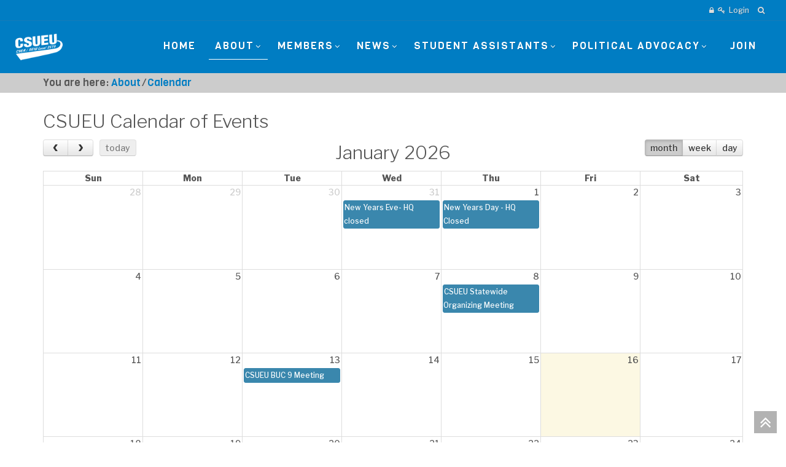

--- FILE ---
content_type: text/html; charset=utf-8
request_url: https://csueu.org/about/calendar
body_size: 422992
content:
<!DOCTYPE html>
<html  lang="en-US">
<head id="Head"><meta content="text/html; charset=UTF-8" http-equiv="Content-Type" />
<meta name="REVISIT-AFTER" content="1 DAYS" />
<meta name="RATING" content="GENERAL" />
<meta name="RESOURCE-TYPE" content="DOCUMENT" />
<meta content="text/javascript" http-equiv="Content-Script-Type" />
<meta content="text/css" http-equiv="Content-Style-Type" />
<title>
	CSUEU > About > Calendar
</title><meta id="MetaRobots" name="robots" content="INDEX, FOLLOW" /><link href="/Resources/Shared/stylesheets/dnndefault/7.0.0/default.css?cdv=785" type="text/css" rel="stylesheet"/><link href="/Resources/Search/SearchSkinObjectPreview.css?cdv=785" type="text/css" rel="stylesheet"/><link href="/Portals/_default/skins/generic4/skin.css?cdv=785" type="text/css" rel="stylesheet"/><link href="/Portals/_default/Containers/Generic4/container.css?cdv=785" type="text/css" rel="stylesheet"/><link href="/Portals/0/portal.css?cdv=785" type="text/css" rel="stylesheet"/><script src="/Resources/libraries/jQuery/03_05_01/jquery.js?cdv=785" type="text/javascript"></script><script src="/Resources/libraries/jQuery-Migrate/03_02_00/jquery-migrate.js?cdv=785" type="text/javascript"></script><link id="wsc_bootstrap3" rel="stylesheet" type="text/css" href="/Portals/_default/skins/generic4/css/bootstrap.min.css" /><link id="wsc_stylecss" rel="stylesheet" type="text/css" href="/Portals/_default/skins/generic4/css/style.css" /><!--[if IE 7]><link id="IE7Minus" rel="stylesheet" type="text/css" href="/Portals/_default/skins/generic4/css/ie8skin.css" /><![endif]--><!--[if IE 8]><link id="IE8Minus" rel="stylesheet" type="text/css" href="/Portals/_default/skins/generic4/css/ie8skin.css" /><![endif]-->
<!-- XMODPRO ScriptID: jquery_FullCalendar_css -->
				
			<style type="text/css">			
				/* 		DNNdev list styles	*/
				#navcontainer {margin-top:8px; border:1px solid #C0C0C0; background-color:#FFF8F0; padding:12px; width:750px;}
				#navlist {list-style: none;	padding: 0;	margin: 0;	}
				#navlist li	{display: inline;	padding: 0;	margin: 0;	}
				#navlist li:before {content: "| "; }
				#navlist li:first-child:before {content: ""; }
				* html #navlist li {border-left: 1px solid black;	padding: 0 0.4em 0 0.4em;	margin: 0 0.4em 0 -0.4em;}
				* html #navlist { height: 1%; }
				* html #navlist li	{display: block; float: left;}
				* html #navlist li:first-child { border-left: 0; }
				.hidden { display: none; visibility: hidden; }
				.fc-event-title{color:white;}
			</style>
			<link type="text/css" media="screen" rel="stylesheet" href="/Portals/0/Scripts/css/fullcalendar/fullcalendar.css" />			
		
<link rel='SHORTCUT ICON' href='/Portals/0/favicon.ico?ver=IB5j4o6oHOGVdvpsKmn23w%3d%3d' type='image/x-icon' /><script>var weweave=weweave||{};weweave.dnngaa=weweave.dnngaa||{};weweave.dnngaa.trackingId='UA-31110565-4';weweave.dnngaa.tabPath='//About//Calendar';weweave.dnngaa.tabId='95';weweave.dnngaa.tabName='Calendar';(function(i,s,o,g,r,a,m){i['GoogleAnalyticsObject']=r;i[r]=i[r]||function(){(i[r].q=i[r].q||[]).push(arguments)},i[r].l=1* new Date();a=s.createElement(o),m=s.getElementsByTagName(o)[0];a.async=1;a.src=g;m.parentNode.insertBefore(a,m)})(window,document,'script','https://www.google-analytics.com/analytics.js','ga');ga('create','UA-31110565-4','auto',{});ga('send','pageview');</script></head>
<body id="Body">

    <form method="post" action="/about/calendar" id="Form" enctype="multipart/form-data">
<div class="aspNetHidden">
<input type="hidden" name="__EVENTTARGET" id="__EVENTTARGET" value="" />
<input type="hidden" name="__EVENTARGUMENT" id="__EVENTARGUMENT" value="" />
<input type="hidden" name="KB_JSTester_JSEnabled" id="KB_JSTester_JSEnabled" value="0" />
<input type="hidden" name="KB_JSTester_JQueryVsn" id="KB_JSTester_JQueryVsn" value="" />
<input type="hidden" name="__VIEWSTATE" id="__VIEWSTATE" value="6zgVuYxgMAh3vnapYm0QfejUgFg2icY8/LzJcYr2THUnRjsB+xhYfA0aeHoEojoAUKFtjDg/l+3eLDToGrq9Ng35Bx3/lnbTSVqoYoi7eh3RyuyjlFTfidKQGbnmmMwILLJ1I6wLJXtExNgwjWkDC85ZuubGVE2PWgZ8Xxr2oeMlu50q5GmDZ/GbOYC8aqXBt19CCno1dzmVs6BlL6gquDD52iSF8SdmoGmPDO/6k+SNyj9gjXqRIMTKBFaK24c08tlzjDkG905hoPXWz7DbjU46mnrNJngRuPLfRhg1mR30DvUyGncrktzYzIzelIP/Zc7nNEffePXloHsPd9B5UfcdYmyCA2R/lQFbQwEpPA+e26gKqiwvyxCZGavNssyYjUn++te36V3Wg6TG2OzlvIzoE8V3J80cgpisDqv9tW4jgOPvJbNj/YdlJYh92tVZETDSGLXaFsaKrizyQH0gGm0v92f0BDKbKAQYA9F2jVDwPsJMSyejQeKA6QJ2SxigPHjxBd816CLjSb3lVy460oVdRX8BmRMDFzSMG9CiHDlIBFkaigdESMALuFg0tZEE9PlX+Ioo9PcHB/6VB83JURkGESTbDYLVlmcWllCUo78CpE0WEdKmShPdkVpz93GlzQ0ekc9+VLYtJcyhY4s3CO2cqzDhznObZjIrICzOYc2XWXSbSBG4FDIbM+APmGgm94/N+c4oDP0rys1xQD8S5TEdKf0LKFcGvjEFbh2rAYv2siZfyRcm9P6qtX4jH2UZ2s1vDqOUpFSqElBdoJIHX28PVC5TdmzhMvZOJPWQNWFsRhaiP1Z3CpmTcBvqysEFO5ZIDkGP0xfucLBsp01A7kt7cKPt/M2H/mtfPjcLsAJSICTY0s8dj/rJCjKtKHttlCePF8ke8I3+a4wuMrGqLmAvqi0i7UKsyLIW/KVgNNmp84dehtDDT1X0ysJxs8edr/35SlaMLaAp8nkQlKhsYiGgqK364LwSCm1qltmfxCuLvdTIaSSq06UKUV02CsZLSTfG8c7ntmmmxn/E8WOX3AdHB4I7fxcmaqWH28SrTbMNb2BZabGrzI7Ss88ArYeaVi234mnpuXePC8k8ekaWGHLQyHpE5/1ckmBkZLMEgW1tnKZRgTcYFaEJMPSHzmJI2RPL+eL4ynIN4TGO8rsWtBkSyly+LlzurfswmVsBQe00zf5eK5hfzlM4Gusu3HNU9vTh2gF2/tI80E9JIb4F5/pPY8jY/2DOtEImhl2HXw/9XGY24ORDBys8Eq7NyhhI1vla9Ahr5FxvtgjjWVKUuEKYCkqmp9ihTPtz89anl3MplSO6WvYLTaXcsT8CBU+SrH3TuhSXp+EyOUxbApZRekTEYbsUpFqHIOm6mMElpiolGJLfHlv3JLbWzt2fec4/ObbrRla2J60sjRRtqwjfc0Z7/d5Ut9wp/ww1lj1qbMddIApz5MJSAVWrxkoT+/HT7Y7r83AFDQmWS9rpbPjAFZx71NVkLYYimXh83hFpj6Y2j5IoW1XycpcjgDL8CFoiQQCYYbQpYn02XWG2Ok1bJtR/+MZuRikv9upc6n3W5dnVqQOeRklT93xL6k3+wacD292cDkmjVvyu4R/+C3sd2vMWDtnnjxQPfZXSziePXae2b+YILJg3iaHpB5wfRcSDJUWPZ402gnCmlQzgTiTd4YJGox6VtE9nBs6wIJquQvEXWVQA5juPSuhhf8VEeBwAW3iarLU0kLqfZ4BQ/I5pFOOy9eX0o6neDWTdTcbs5GTeAXohSFzID8UDwVByUR0EqKgIzz/pC3JUqYivplbbVSB42ez/uPqxZDPZ4jxtZ5D73g/EDlyHF+H+UJcEuIdb6l0ntXub8cnYb4JKy+LFktk7soja1zOh3THkWmqR+xRNOrF4s+UwhwYVD2k8Qw3MHGoj1lzOQbwIC0fbHhJr5Eo0JT4e2mxV+aSYAKgYaouDpXLlsV/ET//zPUqQtpI4PnL+vPSSKyXdxS79/u2YhD67Hx+VHJ/I9WTZoqBIlVQYgazJWzKqoim+nqRAp3AM+GyKEV3CrkKkrt6MVxiZjusiPOv3dLD4knIIcxLmiGqLyZkPXHVRyXe6icMPe9MHVKuqY8AjMeLIOqNd8vn3tsOQKk1lDrYjKmG0e0v33T20hx5SwcIrPY6/Qh60OoFDIh8QvtM1oESJNXFYkEBWNgr63qBE3Dbl/v1rQntdcxFkkMJt9kejJDz1nWIswncIyyHlZMhvf2x5e99v+5PHPHlR20MSgYiQwx5Amj6mkYKNwuVIy80iFheHw3ATOYlAvhRFQGjYtKnQhfu9SvdfcTtPgl1BEmVzxCTAgzT3+5ccU/GHiJ8LZ79+I9uo3dXmmiUnPbei5olLn6/6R+zDEzO9U+bCAg4tYzAnuXhyv/bxg6SJENOQbivro0V4SzS/XkqxzuAHNawtb6dQFN0jG49pepfD9a+sd8TQ2Al61EBl4Wt/Gn//F2A3uhJssbGKs1QAKmvdNb/VGkf5AxJW85NMetpV01vsLm2IGyYEyTki9pYCSps5H6QCVfpls7QzyJH7aHLOTtLC8zkMYhcH9GrpaIaYkPgE2QGOepKSU2oJaP5f8TkTXd4paL59eJ3umYEZwfgaicURhEmpMZPQcFR2xJpyY7nnB4kSVrc7/SRUIj/[base64]/6RRcH8djFp37NKx2/z2sUCSkUdEK6b0K1hJE5J37W62csePKXOSO/Mam1iCbrCUm4WZItvSqm3WgdHm8icsTjtRZg7G/kB3jSp6vLBOfwSKnMkDTdqTIGrqWe1EgzLXdzvfnnNF7iGcJaICce2CZ51x/mtd5KeahRSC5+vRLUys5PypRe+0S5E0Slq3cA5/pQTMYef9ZYGWUWFDKZHs6szDiH0AmUcsdvhGtAEpbdze/jd3OAG7qKbzn6SdGBTwzzdguyPcDm7xrT2q/QfdP+IiOgB7NcX3Ma6q1a+he65dwfAN7n2ypJtTjQphpRaqrCecgUPl6bf/GHzR4Bjz94vxD/4ikLzZpDLHaTahMzq7DsuMhoomBtuAjH3ltxi/jV1XFOPTpl7Ls1/Hwm4+iopvqAtdjzHyQkiv2eEkIaUVZa8LumFzQLMiTgzU2/AeIFsM0UYUs26U13GJQ2F3xIhdsHWgF4y4gozR4cAM6T9ZDLCN2/10tMNbvCr+uv1ORMAYdoJgSNQR+Uq73azY/[base64]/FMvzt52r8yJvemI61Ycma4ak//ImD3O9z5c0wMCYpkH/9/g+MeN5OLKsDcWu/6uXdqsopEIn1ebjmTKKM0G3Vy3ZAR5vXApgk6yFIzJprDS0Vl5Oot75uPdosld9Z9qb8YVtSYT3OTT4+xI8VkikveAY8MNr7D/+iY2RkKWR1SbTmFpEYXZDtfo/AR2oVml72idokOsiZRKCn1gVcxx7CEY7t0gC2anZKS2fn/kDEVn0/q6Pq6Wv/H2/pRhqxi5/swBQVL98UsfPYtuY1EXxItywkbgEGFqkFUfE8LSYRqsz013rYH1TauCvGgy5xoxz3HGu1bhFOnKBrsa7pNiSs7DHP6fQ9Xce1j5Y09YAqtA875QDLxXILAiHdqDl1WkaLgn7t4s9vi5JtFEDNOFYVBz6Fsg4XnyMi5J+EVrUP9+c9dr90MFAQMYugoLlLlIRYrWQW/YFt/aHy7F60umKSYYgCzxT429Ms6y4hEvR6bKq8GVAbKWqsPU0DPjv+Vm9WbneZ5NR6cX37tfGNSNzalLs5H2B3Hn1Wtfg+xWVhW53QhSFLALcHWa/Oe0r+9QS4tHGt4N9Z9r3vqFWndzKvJjkZwNVufOpL1L9pTkIR47iZfi7Mw92077Ujsx37wwCuC7CM0zoYpWuCdpjoY/oPaDRaKWbRogCh1EQgPxD9B5Jvpx4BntSTtfhjXy12Wrftr29GaYwx473dXMP1uNJoEBEwkIzfHf0OeMHNMHkehkqLCQHD8haPpU8jRKcLNA3PRy7rJc4ykezf77Bds2R2Sk2SnVfmQz9Le3oVIFIkcm+AIZOzHaOnzXibb/2AtK4kmDWbsL5WAiK4kVegJ1pJIcjg8CcTkDRsc9Zu10A18uxe5ErWQ7lSotbU+bIpg+MvWAXtlopv4/S7lV2F/XOPs7mAE4F4DuYqHaNUghxWKllv4Ir6ViDeZOAWz/ypqAjygek1Sj9ryO3vucJKpOq9qbsgvCxi+6MHK50zVvHqIAGec1CSc+blQ3/i9X0extI+tB9lx/gNvXfjcSvuK8m7HxVkpwzrlj0s9z0dk6nQWZ86zPEMww0iqLfmurhgbKrnsQ2Gy3i/2f2kCHYNR61QIDNGX8i0CX1bew/OlkE1GP5eDC/i8rOVFwQhF5V5SmkZA02sGLbOHEPZnLQuoUJABFWDgx1Eawbx4fuJPEghIYPlatje2nnmubd3SOMjh/8pyZzx0Do+W8GulirqILtrBnygbPzZM2mJ3wQF+i0fZcsqNJQF+I3PFzJhMBHjNHO0skHKyX6hLJNo3kCE7GzCYoJEVPUbnLrv7rkznG6OwbMgrLoMKSMhizz81w9BViq2lc9KuOKoG53s5EGSha+CM25XYDdmMOmMBslVjhdmkkOGxOjFQ1r/kdtxyo+S/[base64]/[base64]/[base64]/hyDCWjdtStbe5zJ1HefBIngGr6JBtPj1Nl+p2trFkSMCdECHjOobHLFa07NJecKwjFfPtJXlJPQxL+u9W2SuQwpjR5OPmiNuodhj4Bizj5WhfpLYZHVYTCZ/DpfAh0oclkZFQ3DJSgpN/QIH8+1T/HAY0fCZuLXblxOPfx2V1TIeZKoqz1z8iItJzf+NbMMD8KUp5si4K2YS9nkWUUnZ4sX7ed8+pBt460f9xsSpeOCEQqI429byIgVrbHJEbe8W4LW6uzocWXu+sJ0Wj9FbrEjKgWyHB3PZIfBnP1iYTzVeQZXKFL0ZDTvzU97/BvkgCgrqVCYZExQr4KlFjwXypp1jPT3yzZqEEiKsRQWQWs9EMp6MuJ3mgUvBLcD0nEuHPyJb/frRKzlQgQEQJWlqCcJoT1BJiMCT0fFv9K8M6jTzsitYd+YBZ8KMhme6I/ke/hgxObjo1LYnOHb1qUocaVqGJVs6/EMI3lDb9MBL643FLppFTQk8ZTZ/yJgzsxGdyy8mr7sy2zG3YECwA3HS56S2YUXb1CiCK+1pKe8SpV4xoMrtxgBUBVGdz28oBtnhCuZkJYP34nyN1tt8U3H+xAVro58Nktl+C1+x/8yTIodLDytZRVp3A9eSPFleT7PgshnfQ7eAMTu5Q5F08LrSsVFwrwBk90NjdCzBIVDmrVZ+9jD5GgfRVqb0dPOq04UM6uQG1/FfqLxNP4bNksMxIXnxpNB5txd81wT/DflAI/3jbcCdJPgTelpngU6T48EWID0CmRbtcwlI/HBlfSTN3LDav6UgQosTd4ICFDdffj1fQcUzULBpnZd67if7niifhin5XIgY+V8IT+4D8B85rp26kNavx8tvi/GpUSf8h6hkxMsUKLEdaTTrn8q96UJsYjmEQ/eV0EB7Yyv60Ov2qNfY8a4ovyF9MG5KkpwdIMfbTo98oap60COeuaM0K62bsSTlG+Jy3Ur6r7shu8lNo6VjRxta6/DtVsPwLacwkvYWuMgIb3xHt1QIcB2wf9QzuoPcx11R07Rzhk3lxs7JE+9uYfLxOQOL8t8Y9V07LqSCtPKOL8dqGXuUEQPE6aO6zPN+BHeDtkDPflPsx+r6LtO9DM/fNA7Lhp8MPVn65kWhSuHnbVGlBtWhHtL2vquHUqBb2/LAfg69XzMyYJW44yKQwiiGZ5gTA604HBNyqn+CUaKiiPvWbWpN4vfsNZlcIYcYvUiS97309OYs602qxZ9jKKNKppO9XgbaommNBgwJONS/37MXkzRFyUWq591OuOdz5IB9H0KgkXY0cMN8OMeUSzvFA3x5RxuoHffmUDj1Qbwtn8PCc+peSSWALMRNLogbra7TPQXl/gLbg6rYfa/znnR1791/7Ok/o9r9vXtJRt/IYH/iEtekAQVoJ09rhkZtZLpAAX49QPxphr+tfP4QA8VOUQoDww3S7IRaMo9haeouDC3Xzh2oQBwsv86jnWXwDVB8lQYmHWJrLvtYOaeX1F53h5jPIIhtGJsAtyZsoyXWOnyFosI7kdeGYYYrSmDpvc1NcMxbZeXmqQAhHHK00lJAID7/c0F49sB+DfDyOpeAnH/o3/VJIx0Mj47jgnHJ02VHnzpCOFbJleMyJUN++ezGPyvhgFDpsHvYweT9saqIkDQWY0eQOvl0CkRKheIrhRD9slo/0dtqIGAh+LgsYCNZjsHcn0mo8CJJgTSej+UDJlshrT12Z8owrcP7zfKd/mG6ei65f5SH/TjuT0M4y/81sQOOzcdPV9T6PzyywuiI/HWjGPZ3rCMj+M/nHSw1mB+N2TCsaQOGSSjEj7WCdqH9zvXF92IRuyLUGY7DZoZP5YR0YCDbyEXHr/Z6Om+aALMnoNnG1eo4sorqrzi/Dkvkx6wX7U5YsshcNecUYOvlikoDOEds8p7zTbC9+zAdYY7/bwEycnp4FhsFq8+WgkHy97xew78VDSNEgsd0209i0RE54cMVm86KUuSCE+R4whVHCiPuERvWpNo28J+WxNGIUr5Nyk68/NuzDyAodpcc/+zRw5OAM5ERFmy/epRBO/VJf7TBQlR2UpQ+4nxxxKmbIJ0f9ecLC2E8ctg5/XyAe5rLIlycowmowB7wwqW/jhiby5AOrR3VlhU3uJv2GkC5y9TTfIGwsWWBuMaRO/V9xUG65T3Iu3vG6r+++39XCePEIviW+QI05GdA80/GSbWvmtTqBiABRitYfsF26A0/Nx9OwivCnxRulJMe3qsCFyvaoZQAkOfEWL0CxOUk3vJXnZdzykBze9SRG7RvAoQyRgifSh2kPdOvL/ba3VU+ZuccRWhkcKOUZcjnisC9aWK28dmnQzA7s1nDOCaTlsLw+F38UNWW1Y11Az+dysTLBhk2fdVX/QSSgh8HYnDT6bu8dB10Ns+h9V9fWydSeyO2lyEbVXYHqmwUrDp0OmcqglNg9VAtudb/aoo6SDZTET3czt/xT0zbpFcmW5j1vmy5wJEUUtnWqGB5CmjgLsKggFW4ldec2wujQ/[base64]/bVbFNgCTRZmH8BCUb5BMZoHCHPrLRykt1uxW1Q8hIr6mvxyOBr5isFWyXm1ms0aZu1uN9yyyBZQi5lj+WfbqQBQur//FXzIaLMUhLDDzsoCiQl2ALDBQmEV+Maj421k0bOO809+u6NcSseVdr7Re+UJUCs9K+bHaQa/hNwEmvvp55Gt+O4IRUKukH+bBu0mi1LDMDs/kEYHvcrF4oRsbGGadA9tvxySc1Bmf10PabM31IZxztwb+//ylMLShtBDC47JoTXIgAWLm9zY7IUF6lPbzPUykdc6/M3eyL+ddcrH22gccO6Q4LAry84Cq8rQkX23qu4YmZdkASLY5Z1Cj266iCCwDy6gvxVPtjoAXSq9OrGUwUoavq9RNw/9XCJZVJcwAx8QyDK32QoNmm5CIjQEIzNh7G2NHew8GbM/TVVk+s6mumJvMzcf2x4S9K47VC/a4f+nIoiuwl7O6vCmXYe+4nxjolh8AHFcl5CZwzdW86KMxWW9JLnc7zBaO9847oR2ypPka7yi8A6rqsnzrrJP3cXQicKo7V0sk+e8SAzkGN7/yCGUA8moQtAr6CCNm6KVtbD3z+JNFKJOgqW9LRXi5V5zStinCmDxUp8sByPiA9eS6FRJVvM1GMJqf75SZmpq7Q9kY40kDR43WWdt0A/acKJwC9IV0V+ysYjvy99j3kjz9qP647oeYJVY3LkV4ADTIaTihi+MxyLGSNyCHKhCIwUN+aQfMTTGZBpIJTW4K+fTFoM5/lb1PfO2nxHR8VvUByRDHD8bTcF7/3wzzdDkWQM7+FumhREBU9IXwlvNnYVbSy+3Ttgv5v4xOkRq58OZjk5IX03FtLVodLt2KKlaCpiV/Ihn22wFoexebCnXuiTXakuVxKOc8CzD+cpTjttXZDySn1Zs8GRgZtMAV6+qVpcpn3zuNXb/bfsITtorZDthuuTpXGWaA8cUPFflrMcGyUY4usdBAVcEeK+RaxDjgU9ZizZgxvJ/q5/H09HbUyZQNc6QEw5N3a3WBvrVuOAVvsSwP9EM+meVzTvkDbJKOerR9/A05om5qjM6cH+LUOc3c0/EGSJxrmnaty243nY3PR5yMtALexR9XaXf5KpAJ5FPHukPTSBIux0FM/9jruNp05Pvv4NIgECbX7mxwt9MtXw+OsBFNoGDcVPGWtxXW+Do4mT4q0vkmjlHaX2pfOuMoSvE873zgL7Z4+qcn3EBaP4sT/CZIA2b/OtJcK7eAwHDut4CFEqErJE89beqhRncQ1Byt2wvFK/HYguv4WYTQk9trvyc8lLPiAj/HN/3mzu3YLSIsRkRtDt8O0VBYya7nuSlbL3JUc4ouA6m6a/Rvz2hGLQAp2Zyvzucf8YwjCQdjSwK93PdusREyHi36zp0ELkCFsDy32tz7SOo1hbv0Uz5FZikpijhwSOtpT+M4GTfBr0KU8o3XRyGsJQ1gDEl+IgdePH3LgFphyBzUd/Oupdqie6pBksuN73PjAVfwCqoGfPNisOVxSYAeUfEkraEG0kh0N9Q0q5/We0LvCxxWfjZabl7HeJt9gDXFx/kdt0y32AipFyp8nCRmpUP+ybl9T1IU3doM5THjWNnQWSyhrjoEjsynaQRcwbMEsvJXoUY1rUMQxAsJeVlSp1iLdKJAl4n3gSpaw/kjTQ8ArkKq7Z+BYruwKOihyzslithoVIsdfyhWleBX2u9gQ6d1yn0SAlV3FHI2sTtE8ud9D8ZXYjQb9vuv/V5I6tFYSz9aPQhZNe7Zz0lMk6AYvnLGUabV34QfM/HiOdEierCOoJ06rlKgrVWJDb0a1Pxdrrr2UybmtrZ6DlrJS3VsfVmDWvzq7WvQhUVUY7sgNHOFWl88ZDNLQl7vx2zFpjJ8oMeZy2DaBS5DrLasjna/[base64]/cpe6N/nbOfxQPpY9p73uFrN0JzJpVbhqn4kXvvzVT/blsMRSKMs/CfmA4pwkMtvqW2CULkcV9At4Dqsdpc+AwWB84sXaqwIyV3goRP/JTE7/Mn2FMzg1vwKrjA+4q2guVHeA4q2fwglMrh/[base64]/dtH89HcsUSlX0rOTSKPbhCqUMPSusJegVXukHhf1kU4/zkAFVJsp0bF5ltHb/BQlobnulk8m39aLYrabp3DF0f+pZB9XWkq4rsaLp25lZJEoRSydD7R4/VQQ324zjRSCQWaOr+E0+hsUGfIqLp7aUh6Vep6uS4kuO4bWUpYnO/U151co+1CUAObtDGoT+mQnNfWUGFMTiPoNC0zrLl1YupQorDtLweUMO7wMJHg+HZHR1Hy6dOm01gEXH5CyljHMq6UI/laKkTn+3nNATI6VcwRUKvpvdvatgZPNk3z5mpsectSyB+eqM7VvACdcaWTWhzoMJosuOFRlALxHJmaJDJfNW/VEHOx4ylEbXa34wH8W3Sbfy3Q4PAn6tAxrNsaMO98m/lhhavS1IIpFAE3Wwpw+o6xiZg6Wk7uXEORTS9dm8UFiNXwE/xagVXt1/7ITCvagmQyf+tAJn5th+NRHbKFNmeomyWSvAWXlmxXT2lD3rkHcQ+UaPF2LqH4Z0G+DDC+mwh9IAqQUyNsvF1vfxaKkqV/xQlf2/FuN3TbjT+3AKBUkLojRQQwiQIbl/aMfHkigEyBZzXt54chwseJJFOWFQkuPPFaxXBRz3yNRydA4tGJfcO4hLOQfqsYgsRQVqPCaiFbKqL+4sl560LR5DnIQFFmfl+S0wvvGVwt0FonPpc4giebSjedxiQX+kKEfUxjlydI1RnwoOWr/RnWGA6Dcu8CfOYAXjtinjrRJSp0JWuKMyeZK56VJ0qRtZBIvX/3RfA2qpOBxK0E3pHj7CVlEJE/79XQEXkT5/1l/pnvA38agL845EkCF64UJnx9PHpP98Z8N4NngO35k4RkhXZ6gSFXrVvrUgcrNqhC0ikBJGvdpoeusAlcI9EcOutfCDFp7QAelfzWUqJPrSk1Emaep1pY9S6LCPlJ83fj1fEGHjyu9xRIBfmq16sZ669V70Syse23u/+cm4dPdQ1q7Igc0uAPosYY0r5MoujHaKr57nwHN1YenHZKkzdkDTIJiP/nb7WRyv39igM9NLpJHklgx8gUzcd4mQ7qRLfYd2BvO98pY/h+cgW4OHl16KMs903Qp7fR/qXegezyO2kWQzOqrSFdrpbgykuoXya/hhv6PP2s1rDjpSt9qJQebF+Js0/iNs3BzKuAWSdg8V1Bpoq51x7VFfZJ+k6JFDEkeLN07dOC69VgxrdGur/LCUQyDykJTWxZMavL8h8HFUjnTYP3CKbDmAL+U7JGIoBYRGk1xIseY9s/6BrMG7DzqPTSx29Q+etdl3ZkJqS5Gut5sf+6Ho4q+MJe3341FTE/wdNY2wc9uI8eCUFg1uom78AwAXUfUshIRDMqj2QPuWEoNJcc1TCTwZyZ/pyyeiFa1LIv0tWnrmS3ZxE1v7zHToabZoTkguQ3WAUv4E6abgO88yUBFA6CzyDX7SNDevuRL02aWBpYunpgs1pTsMoxgM7XlXy7q1eHsCmZ6rB57RXkjDLt0dYa9cTcp4pKj3fd2BcfHaeOM9Fty99deQufgN9RM7OSSHdsaOt8UFpz5bCuuICF6bPnPEwg3/YnGQWG+2ZpMJ8HQvVICjeex3DhOqxFuSGYlFCirdk/6UUakzbc6/9Sm1l9wZokQDxZcwpBn705/6f+kc405rLo8LEjnoQYCKgB2BUoSnib9z16LXTHUancsNRYa9ePoDmKcBObK3mTGKhO4aGGNAM5bqjObEWWcQdpoemX/4d8FZYMg3DCahOQSbpd7eDH8vftr7GV8BFkvboYqczRyyn1yvD2gmYTkZS+9QWZ3GAeJbCLskdOGQe6P2gM90G0dKFZELYEDzSdsohJf+bP6Lcim1UJkN6XMLpRPV2kWmHufyggTiw6DaoWoSNwe1DD/EhQ2aPpHODe+HAlz0FfIUWA1lbYV5o39aPJ/0vFFx7UjlX0OC1rfX0lGBjoZcUGKgUIqSiHhLCAlsHKXpNsXi9c21JFNkxS6rgTKU6Wa99tbIu6F7T9FsKKAv4Z5ozRC5T/VH4AfuQILL+ornpQrb2gYln14m5Bc7lKg0skBZJuv/MT4PuzgSPxDlRqcEQppVTiQlLLHm0CBHx9tbqBo4U9x6qG4317IdGC8EsD6XsZ5OI+AIpEGKUYzpOZewQfr5U8hg5x1BvO8yKex9bIK9SMhzbTYDC/kNruMagmmyUC1myZA0GZwiqjaMHZUq4FE0bKtsUxJGAjfz3vbgSuMjWfgO4/gAyFRrehQZ6/jjgzv8m2yy8VGYpHGCs2pZmw5c3PDbbaoCYgjT5io5HuewY6RqDJAgvHZIysLF6Rao0H6vAjueE9Cuf6ItLniNoyviK0CsyPt20rtaG42J4LWz2x4q1LCBKTu56mSqZ3jZS/dBCZi2Tiks/ahizjEE1ekYeirujXdZ7Iu7Z1IaupDKPoyjO1Zz3Wk89Nr4ANu+F2vwjezIfaFTI0N4zzOZZEKyFL4olHg8tcF2KYd+hTvwwBt5l/dftSvKaz/0IAFX6v76vyUdaPdG2WIDO8uuHndX4X/X0Tix4vyhEhZ5A83fOuJNbrRLFlnRw76OiFG0YlKvSDQ7MdiD08BWOJWeahfYdIdDGYcXWJQTHd5pSMl3avebO9NgtMgXjNJcel/jIB39NY/jAOvzn7KHyUm1SotZnKrkVOtdiolKEpCeicshx44e8N1WWPD2bUFMx3zzPdYQKyY85f3QyvlAzLsBg44kXtTKQHCK8xDuQzv2luNGMJnGNQh33kWBpsimV2WY6uZZJGksNidM29ijggH0qG/fzqOjH41EhB/ZaA3TB+UuIPGEtrJbiIt6u3CVf4JENgNdYRKn7S4JUt3blNr01kKsSiBGuBddhNm6O1HUj1ZFVIk+6/Gg+mcjdx5gJzEyfoJ/4tqbahmKOKMwak0z1pf2LK1MZZxTVsJ8aSE5+9k2fuB111zkgcDOxU6vbSJlYIvBlAYv/XjstdXg3PQp75EldHM/S9UKLEjfUpFW38qQ624rqUTZyhFalIzgYxHlQCobo1F2RU+Cx/b0/[base64]/UE+ooD361WMwg+Wb+keYZAMveIL2I//YHOq09lo3vSQLc4spzMR4T9KjHS1kRlfJyldA5pP3UYDr4bSicb3tr4NtjgJYbf5WmvuY0WUtrQ2AUvoGVWy8l/AKfFrq2Eex9jwsEI3Fc4+Ay0TH4JtpiwPbR9jONkEhIAeACKJZkf5bSYLu/WTAViMzH4GvcFCpgqM00Rfv2GaMdU25uLX+fLFLpoQJJ66tK93yEpXZvtycp5dXnQMWSIa/ofu0dy6M+IFjf2P+B06QZqVtF/49/Toeuueb3+tUT/GpZCbEOyjjejXFB9mlRLLe64oKCVSyrSr0ZZAWZCYJFK/GHTgmazV6vDKKIzDe7A7bpERULDUxFbJ4zh5CukFOKyOvIOLd5y/CR45ZebbyYMEXFljZV3yeIoTQ8YW+7PwroFHM2wSupZTxfBlETwtQIep5HiVT+qanwlK/SXfQ8WM122cA045v/EqpIqxbeJ9xg4wTA4S3PUIx+N6THZ+DXb4qhC5rTqeGCBC7RssIIxGZCPCoWsVqOdGS+6WHoOh8r9g5mrPdO7Gku0JY/BQKKxVx71lL+B5FQbPNC787ooaOK9k8bOffjbhQOMamXwzG/JxC28XqZlMqTV//7obE98SQ+fvR6vbaYjUqgL7Tce1L4f7h+18A5y+Vj53Ik2PRvZMIeNNnw0wgW/CeHYuZWo2O1yUrKEqsXKYVSFU9mRXPk9ymnrVfURLL1WphMKDfiE9FkxlcA/zxqx3fZmZFb4iQzevCy9TA/jxnsiS+J8rbK2K7homHnOKzf2Xsrpv32uMOfawX0/Re2ylemcrA65DEiRXSVvvlVdrFuelZiRyAGtoPp+eMtWTREAxd6iFlyrNJEHjQ4+0Droz6X+Zs0LvSnp9n/19SXTzjjzWRktMs0Mftba/gIbtZZ0+Q+V5R5V0U0ddYMbecq5dWnSEtDqr2Oe1Evnk9EmAd+Bx2D7t9Ww9AJXzhA47TGqWTaqMGkwz3oe1snCDGxjgcrfqUeDll3m/OAfFA21/ygHJamx8T2EpNfYhQA/FRPUxpqrTyxvfAo1WFWZ2tffSgQtv+i+QW6ttPDtpZdzmarr8Ydj0bFtALlpW6L/LD0EolO7s7Xq8yPC4yUPhjRcihk/pVgsdaWjfaQ/ILM35u+zPg0LTbtqB/3yxglOPg8dqrtd/lbdTXdMEEEcCWCduMiqUj1uV/Aqi2H2VIH9cCvTB9wjcSzNy4SojGSiEzP88P0OXN7FqEdx4gx7NQUH2OQ49jg02PjYiGsnR3OrLUfntsO2azG1lNk5tHzdAEAIQveXuNG6GZjqaIYT1LF9wgO/d50/Q8SS/47H5qv/8VDLfREEnOeyCvTki1wVlP3viokgH+7XffX5vLW+4hfkCQOCN32NBjPdtcKKFmCs8SrHeyE58/+tcrb/JXMWFB21UWbtUDGx2VhtuHyHGOU40TeMLxTCIBfEmxV6Tx6JcTW89z+FtPW6LVr5Wv+GXVdVWS9SUpMD3JAokOswSWSB/8fYI/BMiGW3NfCU4qXnOmBPsm24Z64+stK4rPVd9fFY2WfvRGJWAFy1rFZwewkbB8AYcF5J4dLAlfRjdj+Wdt1SYQEw5k/[base64]/aE4GcC5hGMcl7LeFf0CTO1WeoHwrF49nDtXZM+GftIZq6CyVLKfR/h8UnxSw8qto531YF47nFUEgwEWgVXQUEpV84Mqsv8zogDntL/T0iTNaJ/EA4X8SoA/6bVlbWRZH8RyQyW2vi7eZkF28020+EdLdQNv1DR3YO4SgCrg1zLvUHYlrGcR+1jcwBzlxCneqmKHLe7O9sA1+nLuDiaA8R8gRTGNBTIvvxsz+ycPkWEQhT6k/cAF+sugIn4rFlCJGPRh/hRD4MqFqok84nUjTAYbIkk/P/tDf1K+GPfo2S8VsFcwChFPTN5AktCA4IlTJP7uPLHiOY3ELI4twFAmUyWiCrvXul6t8WsGC8oEjJIZlivz1lMDtBhYqqJjQacoKy8UusUAKsJ/SHHN4HGGfotkXZOTKJC9iF8k0y0/4mapCGRg/CRhjguua9LgVgdGwZPXa9SrtQ7lGEBhUcoiad6zRjaHTmip9lKcn9XMK9GgokUoT6tQtxnxkuCGXXubB8hfWyogUZWusDhjdzjNsMgc7LVYmXXyuchdBGLBZz4+w/uaJgFe+GdVVts3Cb48JSlqFGgxJfnQKP8I2xQhWV/pVXQVpKBuZMtyWoTEFWPC7yGyogHGIs5S9+5XHY2GOHV6dmyRvdz+WlcM+fQMtyWSvtRuT3j5a7gh+Bxff+jCSxnOxtNKle1ERemq3myIt4CPCn79+LjyWPTdsK4/xcZtiq0zy+F70Dmlh/IjRR9DkEcsmYfYht8b5nUYNrrbD9GpNw8zQKt7ouvONdgz6eyVJWIONniETr8OwO1o7/KewxZ/ppo2vFWX9+dvTSFwLW0kS9UMxA4P1ICZ+Dqv1q2nWNls/PhLNg6fG83WS65PBM17FNGuoayMGfYy5RKQ12QsCo2p6xooEynFWE0OfZwCBpK3lYwukuK5XuRpL/7qnyHvnG/NnVaXtLTnD1SySEctdz1XJPsq/KoDRJ2MUbVQVj9y5FXjpA0BIjYHyigylMdMnlyIKeMhf8yM5l+LS8g2NqpzZvkVqVK6chahD84LtbRmox2j5E8xCNK0d+OYDSjSdUaujYck2Bj67JfevZ2/[base64]/nZYCdG52ssD3IuTYifWz8CpfQZR+GrdvSXUEHQvjaJHahV4lSXLuM2qDMRNUKQWZHdFvNpvHAwHtMWrm5/0LXd1P2hsD0BTE1oxs+sczzVZzVBmiNm2tMuAuRm+lLOAAD3S2IcY6N26PD7EeUKAbZoJpa4Qh7DNs7VsHCjpWX8DzwvFMCDqNcRCSOh8Gl1ZRAsk2GrbJ5Wy8fFn34hM/PLLI8JWl6GQG1F+LieKQ7kIWlIly0tuvw2EkXOoFMXf2x7EHbKFNGWppVtu5f/QpPejvN7GOriUjLYqIwglJ6uxLSuAHjq3mv9WcpeS+LSg8gpF1OUN5p5Qn4Xj65M8kSfz1lM8ALbDP8APQ5zb+C70MD+2hGJ77RM72FcEAASK0EklxTjx7Z995tUX91m1LTQpRF+9R1tM+v+ICSYfDlyvGpgRJarfXh3ugLRLbYJwudBrvGxBM/yS/ieoVBCzvPaNTt7Y0HBNp9UN9ArZov3FRC7FI9jBOws91OqkDyXyBtRUWoYh/3xOTv+bDWB+9Uzpss4zT/4qLipbkj9pdlYEhD/fMJbWnyXijbi+0KT9fBQbga/D5BTd1/+1I7a6c0LXAwCc9FeZseguND+n7wXOym3V6Zp5E0Ty15Q1XibYQEH19/R2l312VqK9cBHzeWigIyNSC7OHSn5caoznaK9+zryOIz/Lud2Exw8ClC9pyM8Sqj6aZz/4xHS1F6W+tDrBKIV4WCDTRd5ahOKfALXkNQCQYOnR3MOEdVDWhoApIjIdc+3DSORdToxgO1DuVQsYoSF8uqa2c1Byn2MHW2b54k0pl7JU6kgvJ9nzCH0WgdhlUzGVZBASO7qTw5k/0wtKwOOLxLZTZUvBXcLiNoiwrd/EuvOw/6kZoyeK30WryozyvJ4XcMqNTwkxSLlRwKLeMCbPJoTCve0Z2xhQEa5y8pX9RmMWSoM/L1OQQW2vheByavsu00q9nmJrSLFKqJuwNWu/9Zmj3xelbx2gqnNV7dJLuhVMW19hVCPs4BL2vuXpugCkwfR2iR6C27vypUdYOZo/B2RXZ89cJJIuold0m5psGQRh0SOMwhsMpI79R6rsj7LXpDbeTV3GAAfLlxR2nY75xVIR6WZIksaWnETJJ+PgOQQq3M/ChX5l1vaSICbKR1kySKnDRumGMj1x047/OcZQTpPqnx80vGaf3SulTWYNan5I4P4gExhiX3Da2lD6H9S8sfesosEIPCoVJywgudsh+vx3B5wX80Eu48wbGIToTkTKGHY2UwR08jmUdYwFx/bDN7BjQswKBEpJHQ5/bxZ8o/YDB5EzQL41jW9UtCzTAi89TPM7aWdCs1N6v/E8Wp/i+E9yxtckZuAuf7bYA3qbwbvmD0tOqa83b8yagCWRUABtEziGEk1VNwgdB5JkO+HCLYQcfkLKN152YCsBuO9ZFSCD6sAeGqD4+nWPIEFI74iOuOJ/duuLqPqP8pVvH+Ld7IQHOqER0ZnnwSuUzgzoAM9R01R/v1169dxb4d6v+dNr4uJGLBe6SSiFnjO9Wn/Jgf99JzwDmWpoTK/TnoebXoRHJPQUlakYlG2Qms3/BdM5fXd9ERiRAiyzExjhWsHzp3vOAG79xzBmBCrAl6GAWhD81JEirIh/H8aVAygVTV0xxRoaQyKCh1nj2ER4HFckSXXhf+EMzpibgwKfDeQqh2qGodjwWneaSsNQzCinrbtBKkTksizGEupcGqxH01IdnLeRdGKHoCOTXDbxyMiX7sTkLbV2ZdHYqVWM3TU5rmNCQ0zwwHiEiZObFPfHH6+vzW3PReYo7wFOxVdqMNrh70NRNu/F1K1T0QVhN6s134uIMqB+OCRr/r+wnQ4Es14Bkfj8DSv+cPm/bnZMsi0DRmFbqHjuNL3zoMGMbhGXeR8l9Zkdr8K8T2FRDoGx7/[base64]/D77iljhi/bW1zcDCawgEty52zCKCirT0WwL4jmVNL9crOThPev8NKVJT0JjIaOKec4KMtUoBEynzmEQWkILC3rbQzlsxcz2HWlwzziMZI83CAgHJqbIt87pgRYhgzOaWwID5dTHl27nnhPSKytmT2tdMUJAkplGpZ/DUYqToy+X2ImMAmhVzgSOKWv1abfxToS/Zi7ktUhRNF4VEJV2XaREqW0GXAdb07Te7uLJCJyNBTGekSECA8v2eRdPs+6yrnU7xD0bf39KNOJwhBsCPwk6uT8Gk57D4ZgwhoSfT4lP9+0s4XCIBTYBW/F+3Zgy0rZJ4EYJtqOJ4cz9CAGXfNjMIBNJYEgUC5b6xuJqdz0egGyRKA+NyFm/pREZ5/QGUBvj/vtjbWOMfBdmDjZjJPqa9qs9LjUUmht8qSp52raek9ZojyDow8mtwgr/NoECFB+d/0SG8hM9KtjJ++2tJUdtmnkQ4PS00TnY3ZHf/[base64]/gkHgZ6KYA2ioKbV8WS9Y22XsJ+hsx5MUUGrmq+o4DHPufjKNs8LxoticYLrlGHQK6wFgbhGghEPoQ+uLJ1OH62go4s5Mvq7ZZHSUGeiSTxzrpopYVi37DGoQ2tJKo7EYWVm9eD2dioeLAugff6RT/zO0lnthiFuMgoZS7mfRTtTjc8KJU93OM7JPJ7Uj5pblHtF1WeJ/bSilNrqe95OB9cDPf69tyGvecFIRov74CsgEFgDX1XNn0mTLMYEqwqmvxJjhUuG6xnqf/rkrVC71Xn5zisfMEH91eiddPQl7GaX53gxpkUjZGrmYvDnQRTo+lMwsiw2/PORgQ3EeTRjDo+R6/pFlnuPZh5xxw1s1TIv4EdWIEfYqzSJXeCC9iN/hW6IRIjOzZxWW09yp3DQSN9B3pY2K8CloVmUG7JTTqxgsTiB9AGjxuaWr29ANcBlySjDy8bzfzJwzkRHAoaw1kvqw3SK5gp/QGIVKfG4qX1WiGHwwd13aeVPWL0yy7j+3doWdciQfYi0M3Fof4MU3U15cJ19S1Ip4YzxA6CJZoApgoBEmpdZAAQPvuatYKtv8I86/VOAh/10wgQdsny3C4DfJhYWcHPSNPd5F7IiqFb7MeiA47+/cis1UalHGMdM+h+6oiQu9R9SmaQV6VRk9fw/K7ZakvQR6IgB+H7utl0+y+YSKUUYRPTkC6HqNx/545755dziVkYPBRSR4TavLJ0Zg/KMgVNXpVwk1krRbrWp2+XovZzhJ7Lf2At67E1T0+qESrw8P0cfiCuut/F5UGlFQVsNA643AR3Id7okCtfEM2Yd8r6Qrcn22W6EPrGH9IRD71cVklhOXjIFa8FLTstVPLdL8UjCtK7WIXg1Je5uLbSvR1hi719gtV70etXGymLkJBcyEdmnFaEZgNqLyjBbgBICmXN4evzrlkHQNaAOctDJwQrX4/QGSMmVDZiZoFJhQBnAxZn2cGbqOBgoFzkKWhV0nNVBwlMikejmdtNug7ZYRRJtPIxTukrWOXxmWds1NcSs0YJ9wfc605VaO1mYFYVffO0uL8SdaT771PRDRLmX4CJJuZvPzoWIQpE0P01wO/8iKv0tB8RpfezIaUTrFtAh5ZakbwEwj1tRpdq0EFTyOIXYDAQYWEZmVLpg/U3vuDJ0Te9LokqkRUgrK879ovCH4nhUrWFOb5J1Y64WyQB1/kjlRsXr5QezyXaguNObtUdsKfNPIu7HSq6gEpv7NpvMrmucmVt0VxE7qiUOel5XRqHFwIUKod3GoyoqbltyXW2sh611lvaIrIdlJzVq0zxXrYID8aeQ+Sa8Yorl+4y+0SIZ7glN9dDwUxjesKiWma2pWo4PLG6vqYr1a00Gr8qyJCQiW7uT26Fj/OAHejE0wPU0twLlyj67r/28imEm5SiyRCAAeH3yYpuFPozWKmBOLxQG67UIiyjUhXNBuNKgEg6kOy/xrtgMFcTJma4FlGDLXHK4TNBVhQB7ljLf3yjpRopUI5b9xcIuxkTgySec154aBmoQPIlGmOupeBv18uEHTpK8Z4cgXojzwXGduDk/fDcs47oMvSfCV5bzGuCqOXOzllmW68wbRLrsisFsACnth5OM93WHZbt1KS6PeGduy7tdhdMSEP7W+79p6rBnPk3tgbNUqUt96FwUoP4QctElhKnReWq3teuR8OwscbrBDG95mq4pPyat3ny/LgKc5VoRVp8n6rCAhv0U1rVaH9vPWbryRBSv/Jf2SodlPUWKf8Ut1eBA5BS/QebqeFzXJjlrnC97xoxclukfUZAViLp7NoNyGIImBQMU3sNlXD3n+zJiuXuZ4OjuomAgg0CtsoTsul/RI7MksI4foHgkGQUqaRBmlgjS7fnr+uOz8EfyH3eL/VETFSGc8S8h+t4avITVldYQwRbabyTT7W17wrDonHd1W9qh8kqGvdqdOdZl2GHTyI0foKti0nb1z64oN8jLw3nRZf5IOebFmvTF19yT0CCFrJb8Dfh09523J+fRq6O4pQ47vxh8eXiHinkZ9lOo2gOn3s0hunWpLCqHW/psb9uints83oJbNWaoXXXEbnjVWp6dBGS2mOeJLuryKTvp/QUwdNp3cbV/8kcz0NSPaTpqCUs3hbWTxFq/0++jJ4MAf8R5F5aK/YLn/+IIDWn7+O8x2tHCHS9LIDF/QVehdf1wbUOqKRqvgFN7INwQ/nYLsuGoAyuGwML2SGLpg1nz9JoCm7jWHLq9F/dFodROL5LqcQidoMct771NjgqCS+TrRB9V1EPfr51k0y0TXyYcOdKpc5Z4YMH4ZO+q2N/szf3QWJ6R0T5Jo+W+YFjgOEPOLFGn3mvW3NL2/dbm1HekMrTwfVewoimzuZi4cy/iZz8/MwE1SpwUw6aQ/2Q/MWm5bM58oKGj3qRMTOgD7R2/SYgHtWFdsaDCfMM8pd39eCHL/+G2MPcKBfyqn4eLqCLnrQZ/rayw90L4o49WaVUYleLKr1siEwopze8C1SksgDpvycuV1YJS1/kRlH5/WPpTzJQ84M2jXh0udHh0goh8Sg1ORKGNyVCGS9VfKIMsivRXqVC8CeIgOQoMDo7X4OYHjRisCOpcygWC6bz57jNfz+C4VN2sBCXUOIc+28pxhLqR9LpV4GYjx7phvZfDN++2MAH5sJciARY91LDrK23qCb/j1+tnz/3qE4ABkCJJBxtkBTZ09cJHphDl6AVv0LCq/oyE7YU6n+oVlInMNCrikjQltVxzHjb5Jq/kBUJsSuu0pzfAnC3GCHGwg90OqIS2ypuOvGZW24aXy9pliRQhkDY//YtLddaJ1s+6C2GCWvSyHypqMsfG0Vr0YsFwWKNbbSfs5kFnEYGJffEkbzi2vIomtElcRnt/eOi5l/nlUAaA1LMGnnBgEsL9muIukfb//K6tbjyT0rvJaAZe0l/BKpjnOrP9UVZeSpK//FB4zOdqcLqPSr2T3OHkN/LgTc0rtFqIGFMsF/3SLWdMbRLJwSMUI6Hvb0V5AskTbP//uDQnHp8F4NxuauHt/uCDQe0CV4eK0kuPRWG9QUU4Lx7Jd7svBCsfzfVs0xZVnYDfGLm9NmbN59zJxfXcm/5FZMF1MxxaPyqgiyPnEPVisMTzGnCOOuYK21woWte/+RSaDbQsBiCwaFFWeTiolHxgCo+IYqQHd9WCl8sEFDHTm1zaJeDsnDgbUw1FlFnjDW/hoxRlCp3Rz0my0w6/ovUNpV1ojnsYr3VVM3qOZVtikP8pOkurdRYzby6UNDoTbxDTRDdywJCpjGkTkG6+aR6V/FGF6DhUZZNKsBuBi870IWzwAPsNzdIAhrKbuDIaBIdsvcjkk3paQYEIsSQ1fbcbcA6Y13XasyjM+v16tvBf2WE0YAMt3VJDzlxxaq2v9JrgEDS4jJGfMen9AXT7KgB1Ql8h2ZyhreDOvlj6+Y1oyV5sb1NlV2bnfbw8ds8VneFJBjP/[base64]/cw7oal+ZO9f13YSRUjA1usO6eos/8XtSMo6o3mXsPx6AfZjpM/vmUUro5Q56bErRpwedefRaPSXioFZLqqHrh2hiu1yP/Zvhnd4PA49ekrDNF+zdrzbF3jAa1I2XmZGziTDBb/2XucXrjPowrQrwchZpt8mxDfdwSm2Vwm50+tCwW1GEf84+8smpq1jfIVnXLdygdPh7+gOGF9a4WAw18vN+Kd+y6yUkKqyQLPaqpcizM3c03vilCu8i16fJ2CB4I3SnLLVCelCgOGAiZaGycgz/9gxkjJbiOsii54RNwRdld78U5aImk0zvE9UyOI13SubtDKn/1PqYE0L2uJvEV19JJ3J81PYB4dRsJEz8o1n3tWnvL1Tt79KlueMGlOp4lODt90YwaitHOjQ+2omW8I4KJzSGtFbj/Z0RE44uI/7rOnjQpMTk706HsYNhkftYCL5EwqMCLeRzYsFP2/rcnhN+LKG+dVhsbx+8d5cbzQCnsymkPf9Qqs4VSxfX+ss4omrBnqH1/lNAq8Ml9UFQPRoGqT4MoR8Zs96JbgcsIMKkOkRa1Z7EmTtM9F/KcYYuodxcOLNR192KYfb+nfm3Vet1wQsKfF46lqAjVd+INKsF1/2zT5IJXDKxzdUTnkqq25VKQ+j6KCSRoHcXaDCpuWAwxIIZFQGm+dGntRawbmOtxZA9hmaaT1x3B2qmHMEqxBiANmRNsg0cyskP0KcFLTZLUxVYgKnjVvfN+jObo9GYdJfGNE4liYKwlSpfiHB/TAHlWcfGeBbvO9pNJdVBlmicajKwkcqWNY8QGsXH97XU9vef+6uhA7IacF1oQHLObxgJiKKtifTV9wI1unxvI0S/[base64]/J7ejDNEmmCQsDz/aBG+ANdoQCaZgeo36tr4vcLe9vFTdQ5Nql9FZAgXCitQGikYqvA8gc8Uqe/zms/QoO2YdzuMc3BFBjg8NNaEZGGzBDkw3B+bpp01bRxkcWTAnhD/dEzq4nHrKPtRI2GDF4Fm9wO0Wzu6pPNn9UrkRQJgr+bULu8n5HDcE2+t8lS9pP0CnGZeOChqYIaBdCFbeQw45pvTjthv2Dreh2aMsjiU0EciRUI/M7A+Fk+pRxWn6cyCId5zgjh265HwxlkE406IVNDgzlGRSCQL7lbdODeFS/5EiDMUvGJ72TVLxuiTMWxFF6xlcM3ik9REa8406hmu1tEOzljWZhbqc+o1rQy0+yiGKNYawGsEjT+GUp3JgzpUvYEkvydJRK5x/8EONsn4HOdDoyktBKLnJ/30fxqiezj23VjC2mvadK2T9SpU/jOdBK4ysNt5MSQcUpEcco+CVStDr2vmn8JU2q+kqLqKM8MI98MThhxBN0nF5oQOTOnehiAbYwj9CVCRVZv+MF0jfz4cUT5iAvK0kWu1QBBMpbFWxkRMMpOusZ3/uzDGYXLmPLYU0aFdxkf2m1fqJ72cRP7Pl994WyRfoSzo37viZvMQ9gdFp3umFNbYIdFSX2N2sAbnaP6vZGQ0y0B6+CDCjk+bUPRtWK8dY4eyzwz7RvKgPKBDpKSOlFMr88DdP1kx6qgwptkV09ZIxGXsBWFo14raTEYfD9D8HwHJ8fZoFYB4+hefrArqGwzbaE1jc/18s4/j9qOdUtUYs8vcGOo0GbGMffFV9cTKoZAMJLKRuRKD4sKGvcEi2XZZGhv6E2rc7DhbgrR1W+/hQ7bjiJRMF8pHPEu7OXhyPblIyfuX0l0c6i6/m7kxPGQ5k7Itni2y02zcRBpBQXDCCtUiNnOVm9Y6qQfwDppZ8EaIQJZ+gcvK+vNXK/KgbytNt+vRT528J4JjhIZ/bvU2CXYLYX4c6cilab2oy/KNvaLdyANXWuEQRBc/[base64]/FpB5oT9Sg4cEF2LdjZaFT+m21sNEZFgxH33YGBsjYOWRIFt0brNwO+z1n7AUEEAZysMsdx4gVodjU0PBeilQNebUF6DJqaA1obO50cyFFNPQvd/J4OSGc6vWUMtsSYtSV5r8h8qteVZ52w0J2EbP/vN8rFo2GYHG7HgmBeMCr/f4XpEC99+jr+UhufIVvh2kXlaJTC1AFLuOktTAbbMdRcjsh8NF/Ti6D1Gv7lEGPVYJlFNRIvZQykTg8DsHtUBM18rMKJt1GE+vNLftmQ4jPqG0IGLxHKOCW/ad7p+DMMtUNkChdok+h+AfwxZDe3V/dIKOQE0cZFZAGZ3WH48TbLxOJkB+3ncDtFofK6EeOPQvSM/mAqP11u0MPnrv0hrjZRjvK4bV+jv0k+jQSVh8xkdHpiFu3l3e5FNrCfDyB+DOr+La1niXshKcuLoWofcA3o77kmSG7JC6uWo3VSQI/zeXWGDcTlH6I35XiuJ0gju6KuYc27NVL5RG6TgG9VkosqWiu1gVrGNTRtpHmZv5PmgTOTUNrJ4Bpng+0N7tImK2UYofze3n1aPmnPN0dSKjOmLf8l/edT9uKidltHXV+4etdYEAwAtlYZ0CcP/3vCeLCmq1PzFmfWgLlmnymrXfAz/4h/BG94TMyCykzQG1dRw4748WsXvXfxKJgmes7+O9H74W5JXAf7WYCItmNivmjE494MYadZw0B9DXAF1T6vvnpO6WdXsF+LEJH2qPpeynHY4fc/jaCmprMpxylLhiQG8oIS10WZXcp9bfQnxtR/Bxl0gfshfGZYNT9wuk1NIGCgDaGf/[base64]/w6BaTEpznQWG0qb37vVEpja3hSlRqB+O9R2FxXwffy1h6aOk5d861YvjtQwuS6YFuYm/ZCcXrsXxdWTOdXU3IF4EBID5NF59+O23qF7oILwqh2LFJnhy0upe1AbNi5kYzxmSyAjdZmy3dzdJC0cRkk0y1ru+oFymVKt5Tuk2M9Cx2ICMry68U6G8xoxXQ249UVg0hROw/RBVkE7w9M6mlD845CDsyXYIOLqYW5/9lsfQVxac+sEraEt1u6SlYwRxSFAA5IRXHQsZvnlJpesrdhnINetLf4k+MY1iihwPS3YFDr2OC8IB8DbijVeBrYWpamhbAeLRxkU1/4JloaG6jcR2TqJhUhmDZdqXtF0uTi7sbB28I8QRG71tK3hP5pJhvYBYmvqzzeePTPcWW4dWyDn1cnREOzr6TkO15t+ktF6BHIV0uN2ktbtr+vWkzSKlg03JotfkpAj2X2kr/7jv/D0Ep66gASgu4fQ4Iy+Is6nXg3N94mxqNwVgw1olcTY4uPqFoFzm5rduv5tWtjieSK4H1kYRxkRakLinTjqroLA2Uu7dvlVwZTIvjB/C3a97oxIWhkEupTF1MqzBnyQdbT/ZlK29tM5hVr7oqeORbJMNJscXSxNIEgDwY6VFtuS9fUJ75kDqqATty118/IBLr5R453X0swGByq1XiTw6fDxX4PtP5lV9nto2+l/PH/[base64]/YKKqYhyzijfTQQ0GHuaFXGPZDkhLUZEdFJXSJ5iRUCHlABU1kSskKztKIzkqJAlRlQy93+JX86a+YvORw5spfIE9YlGw1UDpaWcyhZKRKJ07cIyCJV6Uy6lOH9WQzGoxwfHcQ/XPQllK+/4WNKPlCovoP29+CmVmJEYJnyQbGyNPydi3zkycU1xh7KcZAC/ZbBELocHeWMkvfAA5OuHRwP11EQ/IpTipyhFbWjx3UBzBaDmutDn/b9YpVL9kCqihN/pWWggf5bIBUN5D1VXEb10SqgimfApUprxEnnwfMxezubD9iYWUqX9yWJVSeLkiBcxw1EFan4B3j8ykdpACRNEOV3CIFg6C5CMAZY6UurZYACXxc79XXigATTUy7W5ugLJlkYhDH88FypdNEzeUfcmY1WSvAaYjhcvM/3GsYfhquC+NhPXa1SOg3CCnkLMQA9NLHeB7HHanHe726CyxxFajqgUvQbRmxsTWvYb4XyANiSqypqSZpANl4VvkNrvOBv/69YdTTIJL524ubeeI+WcPrgAW7HeCvxC7y94GG1rY5OZVo8a+Brr5Kl5SiNCUCBjmYjLCnpaCrPA7AXEpI4QLrZIsN7JnojKs8ygs2l37P9VmBPqZNsHdAfH4MewEaDDumuF/haxXjQMl9g4pkMCkE3mzzACvqrPPMKtdMlr7pZGb29e7S2PIaz15tZ1U5y/EjPaEL/0ePXCCoNig7nxZwU5w6A6b5+ZX/cgfn78WsSl6YfZi7spBJItx6GO7e4sHD1AKcKmAlRqtEjSfjCgrYw3Pr47AUb92WYNW4SQu2/rQHGOeLx9Q86es/Lbw1lrxFUo2NzWf4WzbS8Yg2+hwwhDBAjAxzflJ+oG2h1qi3EEzYsQEf+Yl9SLJQKZefV1wkd7MhakKW4yOUwzpdoWmhafgmWGwjPvfzveKUuDsqAIjK/HZ1yhvSXmXkbytcz5wbw+2WNc5Vwnusyzbn/ZqLpy5w2H+B6ckV230Y8Wkc9LKDGnh+vp57NZsM9fu+0qCES8qSBk2wWxPegRXkx/eUH4kyBX8Q0485U4MT3mhgG+FB/25z4o/Q0COuKhvwdbNiKVMHumTAZyJ20al5qMZs3dCgs514VKKGB33NCwvguZLaumEuh4yn5zZYn8RsJ9xXHWoEmk8BIty4nwLFapbXads2by89nN1OnsaUkzgD7t+KhXnr/GrBkFif4eonXlx1NVCSNArQYijojuKJfBFkCjgf3SCx/UWerQSP7KCjw3dfKi+OJkHy2GWGp5ktM3ZKeY2AgNEMVkZ4+eu6tiCulJp/ITwQ6cUUYA8/tNb5s/mHZ49oNiww2G7yMMwQ0/qElYHP1Z/dTX5TIqJdn8squT15tNT07g6LYX0OqDkAY5mii2Nvg6WVrusRdEiqa84il9MTp/Rx2T/KeTqpibHJjwt4aQ4S9LfTnAEw1zh8wrVC3gNrtkHuv5sP44CTLDBhC/4KElQKnpCI9d+GEDahhDu5dZLy9hMtxhjnRWrG+460gkVIp3OCCk/UD1PZY3sO1sz2az+N/iNVNYSQNx6TGy7kclCBN7ZhO+5ecq85k0l/HcP4A8+vD+y13O7CSajVkVmiLYjJhhCKklWjUUUzlUqFrmEHF3EtZ/KBpBUXz9YmlKwdxBbUb2OFbRYtl3g01HtoL9PzK2pkVuAu+LcXjeIgA2a2YOiALHcTI1buyE8WTya8KTDtmJlqh1cuw1lNc4McO5pv64iVHYDkkFToTG8tXO/bi5e30ptveVod4WWWeHK/TqkkGByk8G7icFp3U0Q54+QjEIhNe+6cdtsOubeuFQmW3RImsKGsZyMjDTzGfzmc3aINhmtjGa1LBh6GAOp14giq25NwSWKs2DOjXICyI7qjWMWPNVDwDtZhWWeaqZz/EKj2B4Jk1/Ubb5D6KENNi+C68yS/PncgCM6p6UlchngC6eY8BTo4/E7ZvZX+GNphxyJFXmN1oXXjd3nZv3wICUFIyXHHZ6bzNZMp9Fsu7Seiw1lvc+WjDjaiNBGQwTMHmW7Ky/zj3sYmyVzCDou0zhhi1z4VB3CQAxZsuZPMCBneNmdHspzOeozCeyXUU6ETRQGDEZRY49IHWIHqzZrGZfPjOjFbKdDSa7nBLAEJXWFUoqrrNKSOqaXhwVQYJnFMkXq9Rn4A3lQ4zcJKJgRrr3T5whVRdttHEeeuXLCxwRQd32tjiSCGPpYAr/FS0WWSZzs979Wd/LXrqJKZYUqtglEuPizSnJusOLfc0mpGxLiIfL0GDLTDjnoMNpWZCpPzzUUcirHv2JLKUfuzZPosPAyerzoEWKRCK2c8O8euMA8OmZzKHYNnpMc8u2X7I1Il3acH3qKhReOlr/m/W4eHOcUl7bUnYEKMoY6Hwzjnj4vFN15ov7io1qlcJPz563MAD7A8Fu//3WhXNX2je7YhYePtcUY4UTGZ0hycfNEJXeBsBKWI5ROamCY88vBjjJ4pcqsI+VB/tlNe/ohCiekrgjQTKrXaHlHqH/r8OfvLgCaFGm3QVfHxSdOhPaHyI9+djTlQFDoLJ2ukEDSuJQbHJkKy3CgXNHd6MM5JqljpiQqCkRApVGjhQP/Rgx9yQdKOVQFDQa0ouo3HQcJzQxXrI20LhsfrNwkzUTllZxdTA/gjRnFtelDYGyY7jM7RwXYJRRpu8+sRT1P8raKw7bzrT832Pcy+CKXrMd89l3AM+aYoMCR/Tz+H0KDljVKsY76zGl0ia+L0oPd4F/Q+nUJENFb6VpQToNu3G/cY9iJJ5ed51U1vCe400B7kjqrwHt2lmSSDmcjX/50eTEvNs6Ps7H8uKS6d04PxtGHZgU7Dv1kCk/LHY+EE0lhQ9V+Qy/nPJCLkUzQUWCfjzcMdN48EJL/LFCCHRiuTv9AsPWvrA02Kb2Uhi4YxKbbaoMHU2LPkIG54FUDuk5044RJl9Fh6NYjTofWqZbVGzXKPCn88108QlXyGgZfCqhj4cZrDiIptu+1nsdbmYqrNEtjjBSl1BC0Il4O/G0l4O47Q99duLygac4sZHzOoWisYze+neNviSMdicHYtIiQ9bbMOPL1PNVYbXOINoiZ6Z4bJPnhMe0gZ9beHEEYZKd+1qaw5Ei4Ep7oNZAeaT/NFO4fN3r42jskuGps7MAYoFTVT/GLQ++zy17+I6n9KngXT1+v9kzL80dGcvzjz/d1e3XZXmuDGlMAFRWW95k25kL+ZhiSl/xp1YJTjEZL+xTnbZTq5XfysSI+iCD+LfD+XVswLBUabYQdB5BD8RDLKXlhjPridRDH+64vDVSbHfVZARCfUIP05VrXycZB9mOjjlvaoQ/QkUh6KF3i4wfLdLJsvCAqLQ5+7qOT1RW0Ht4A0+LspNP/L41Np5cKso1LlfjAN7rG0g58WM5KkKtZ+c0y5K9vif7XTja3hSPBbRqEHWkVgJivWOz8j11c/RF9EetZPlG65utmSF4i9r19X0eIhlWw3Qh7ExE8hsr3mEk5okugyT8cWeOixeUP+LnCdNhwN6JIbINyC4CljeTt82+NYEIcLTn4ZdkOQMcwMsZlJDUYm0IWIWkktsoDFB6M1jmielMroikGKU93enA/lPNPUevwbXMb0AbsQD/b4q2CDH36oo+fMLFYZFso+WqhLgMKdGmzDb/CArJ3/pWQ1sBdHpbRM3nSTnmivGB5UB6XecCscYzOB2Z7jDiP+doUdzbkg+YQ62CoejbiL7nsLUJeUeL7BrKexctdCobzL/[base64]/HwowLFwF2HHWjPGd2PZ0V/5foSB1n8pwRWQTXi3D00IZ4R739U4+60x6fSLUqVvZnqJtMNrRT/s+w2WC4iaxyOz0Hagc8ZAj8Npqiatnw7tqj6JPcWt97yP/LwnowSNsnpUS7mvCn3QxNa3Kxew4XvNqZXeznLkCH9TP7d080Wm2oSdwIkjlhwG9rDpAkhqJAhCdwzzy4wJfAFs+qIguSMabru3u7VCquaecd09FRYjYlew8UiuKTaEIMW8YODBsd5IczpdbnpV04csfb1GClSdSp5iMFsm7fa+woA9+PvawIZ+KNK/fDpeKWiEMUnPat/[base64]/n2vGLGyJIm09nWpQi3jloIrRl/c4FoQ695vky1azEiBQ1uBMIDzEZeKm1JGalfw1MOTNvGruNBLBuyY0+NzIrdmOsXOI7o2EZZ/edBs84B71k0Sa1+JLrd3G3SWMM8ZXOCgbok7BQFrn6fAH0b+bUYTc6APa3GfGewvZ3xubhQ33F2N2iZMTC33ugIATPpLVbc10Temc9TDGym1omo/XHLRQNbKWBL7oCm0XARzYtt4nn59jsCv2hOFHrwudbIE1uttqPizoWMGyKAV7rWIh4JHSLp7tpSTdVXwVbMufm8iTxqOfivPojU4DwZGlZMg19NAHOE2QpmfqmK4fm4i6cFzM9DUHVEGKGFG8oFCVb1Eio/[base64]/[base64]/R/VptFHgRfHRyLjGXcN0gi7IagPfE0t2kpgjex8NIDSoAU80E1TGdCguzb1LjxGKoA6T+GY8AxIcw8FYp4Q70ruP8PNzd5mdt585KcAR4l45s+9KJSUKecw2FPFxQCgAn45jisEygvFmaAm4TXc8MDMPZ+QePCy+nRM8WyVXd26YjvQvpRp0FS0AqADyV7VdIrxZHHu/qy3M7t/PdtE+ZiA+K8ZQxGSawrbP0EqcNPoAI7UQfItfHvKOxpgodCBa442HqASOkEdlP9wlPQXg3GNQxVmLQyaNXKu1KHc3ypxDS75clsLflphA+KrxBmu68NEz+sGgNE0jgdoQV5DwLNMHRFLLJwyhXdiuqkD6GNB+XR2UGFDZzg/bb1aMFeBTGr8gXD7yeoBw6VyfMYoBkZg7HAGg6l400WIb/4Ryxfin8saGwlAthsa14+wOt9eHNS8ihGE9Qtut53VkGIVwHrumGDVv+3JslqUWCqZT4qswu+2Aood6lzUeqic9giRwECxPiPYaeteJaMso0DrBe1nf0C7vGqcHTu/5SLNHK6yEnn6IPa7ZLXjkEZzx9YR9XvTjFmhigFER/Nyn3uc8EheMz5fL0veDYJ5BCDHIwAInoqvtYWraqjSSuFQoIqGBbwLMNyaiMqSvi/rAta6wv3y1yEfcwPCPDjXx0Lw2SNb/2LJOS2WNwcwTiIdkCZxoVeJqEmfDY+gFCrUDlroGu9VHVJRWJ/uXSqrTla5lB9hbVqDu3GcJxsqs56Zpq8TtUUHALvSgkLDQm1/5KD4l1JDkel/rU0d5/WFlAmPljPMi2hlqvPZxFVGm1dyHKESlr3KE+ruEg1XC06t2JoMuIGJR3i1F3AnC7ET91NwIUkoG+oJ2omyTczmXoipwZg9UcFT/hgs0ImwEXgk7SVocySp1XJcf3R7pW6nVCO7IHdYi2/9i9MYIoOKCzTsFFxSOnlTKFKXZUwKDMRTMQte2clp26QnhCCUcyXghykkazVlJcXnRZZcWmNE9IY1EzC01SpBCJKu6V8nUkyBkQrpKaE32XSudGhtig1n77s1k/[base64]/hPVVfceubM6J7zg4j8v5ujLVG95QtPNcBNI+JaoCPyuyybVMMlwloNR1U3Ht1Q/rphJyB0K4Mg6sw7/VQ3+KtetytUqt7Jjix8Dr9s3AG2uf+AQXBsUT9rJrKHuFDNgrCDBErvZQapuQqO9Imapwb6OuXRbhMzEHu1IRF59HwU/IeHy5Sddyn0e1R+aoOA9GR6IxN2GwViPte46CZBLrUMtZeHrM5XzgF5Fj+kpGaG5baUGwmfIvKQSyzvVjf59xQogIPlsHsxfYvw/8y41I/[base64]/acSHJ/E9wWBVzLiIKdzSOy92xUMNadwEVgXEdnk030JL1QRCgyAoej2vge39vr+1PjLV8cv64Smty5qw9OZqn0VlSpeGIY6cKWqyFpmVLBmUfxzpKVax/kRfCVjdq9G2feOqJnJFpBv2AcIB6UeIji2MhHziAshoRCQ6hBjZLBy75fzxcn6HpzKLRg1koSGEQtNee3FWJHYwnMEs1oihvZhvUyr6OVwPYWYe/[base64]/WyGg37XcbGefhSPeNpq4xUzJNa1LIvFR+nyRAf58ISzlcSfi/319GDEIl/X/wrwRwtV7IyTPlIq7Q0VwKpYEfv6t2kw8hqunCaAcxPI1puh02JIaSsNwlIUJL/np5ApzJ/mjo+mX84BcgBa8gFIqdZe1eoAtbKy8bW5t03OEJoM+NigMTUjl8SIAaky4La6wfJntIXGZM228yQcL8v4tjeEL/ytChMi2fKimp+oR6NTNZ5kH88GV5VZ18E2GAuSPjoelOp0zhuqHGp6mRD1ded3CZgxlZxRBvkXpmlUqYD4d+dS7yaG7le3m01cAg55AoLqT8WTety2H+moztHKfSgoIDvF29GlTcJeM0xdAfTxQkeXIS3Cgn4iTkZwr1JswboTFloPGAtI/1DG0VmT2K66gccdeVlS2al734psWWeIdpFJ9xZ6vFadv5y/hG9DWo86gJKpKNlLaYg01hn1ES3KW1ayiYq5YcgFkdA67iNBn9TAaoAGxnMpInlkyhbqoAAKx4mlPsFWu3uEOWwTY05Nxvbup/vmRA1Q/OSK9UNu4eevsW9E0qmVWq5Ic/8GeRwF/5Ns/3cdFDJzAEWdAHQX5aTe4+kiVZI4QK171K7dJox13kSySo21BFZPQL5reH5jXB2xd6lyUpdxlDJ9ILBpQChHS9z87JGdC+jUwwQH0FOaxCtcOFL4equEvyPHrDr6bMw/0OQHuzIVnGmU7+jFO9uZ/v9VZQFpGkvO4FGoXyAJokEhZyy5wEBowFJJ1ZwbixUDIOM9kLKIkvW0WN6/DPy1rZZbPWLZvfw2TgkGA/80x345oIAVL3Teg3MPsY/br3nKBekU0F0hYAC41HmV8rj9SEcFC8VqTALkgaiF1ZgeoJISDMjdJbGYrTVetAlvkrRvWhnl2KvxnMtD+TnD2qDr9vlYMokx33GKtrm7rRV7igkkL3B0C50R264K29Hxhyn9OpIdY/Y1w8JDtZ3eD4cJZsrZOzKpN8ebTdszs+Id3DgwBPYhMxoHn5nFtWUgp8c5SsLLhtOaVtvrT909h2h80Jbn9O8bG5UB+MoIvu2IlZM8lj1OmD+p0Q8dJcygqtL5/JjK3BuFh3KPnNqeAvbj72jTfu/VdpHxbf0uDotdzMsWwvPPLxpL8Zm/L8NnEOrO/TyTO6cSr/kbu+FrgzSadIhcGjmFLAlkf8/vFaiMNNxKbnj58VFKtLSvJGWGKygNA+6sxZcdV2WV8l96BQw9mVkfzYBZjjLuDRTzp3NpC3fTK3WiSLHYueSJ6o1fQjGHT3RkvUXlt4+iWqx/HttvN8UPo5+G3F/0/lBerlYaqbcbWCECn7lxlhJO/DD480PuKH2w3WNDLtRgvpiYqBFTQmB9l1KflC5fEdVQeg5xRf8QsgRPU9hcqkX6rMVicdB+IfsgjThHKvvVRpCbScC4SrHV6pxRVBQUVY360MPXQ5cgh1RFMaRaCp9oETPoLBMe3PCcYZ4MvBhmwSsymcBFmv1NokWG389JJtuW/L4PEEYrUnSiQx/p9y4Ejsdb6Xoo7NTJXEleZEcZX85JwFo317dW+oidiQoAYaVcbokVaoF5+2CiiyklUlSSfgvGYPtykYQMCUDCTviCBjjIQyjsrXKgjo4+Mr7x4p+0eANSvddAjl7yNKVAvputq/QdtXa4IRbefPAeC71UuE0OmtkIlkcVemQv0f1qGby0w7Fptkc69GZ0dZojna5EVT/lCXeskviLvG00e5PgspRZL88F96y40lbR5N+eM1z1rLr9OQ+GEPXy+vhEHAoO3DvnCG1UcxWvK4I8N2YlM4Aq+X/[base64]/xigTvVIh+qSVfeboUqgy/[base64]/iwW7RsdNhl0zYNVd7QzmZNCeqm5J6UR31p/0Pqe8IadOBOkLVvY+R9Fbz5iSP6rYwNJsdT1EQOLMQON6hY2wkrJElyyPAbCAF8ieWzGNEFwPcKOHzmpSFXNRwQ8O24h+qzpDucjo7NNP0YsW9N68lfUFmkVW4wQ7wLl9n2enotYq7a4F+SWO6nHNd8XPfPmDNpz2+l5ryCudA0wMP/2b5UBHX4G0mNLG0E9nHn9evBqfDJveMVdiN1/LAPxTMFtKXM/t8fl6/xd8xOoIsZijVYPeRw7FG2O/AHTnVKzJHmWrfJOFfzyKN7Sd8AsxPMP1i1PftWV5wBBgDOu+SCmhUKGqtbfW7GmY/5fOmCRl4iec1fdiYKlzVsoxUEmpbNdnaEf6PMsuRhUnBsggsFkqzXBZsx7pDP7zXVYTO39J3y+FGVTgHvqMpvv6ePjJZHDLrwjENOXxOkqREXDN/YJrAhKH8uVyYducxsj5GGtuVgG3zFkQo77N+b1Uvzsyxq5hUyoCTynzIJY9CVq9OvJKVk5BUJXm7MzIX7yPtEoPAiYQjsq8PS3CLXwAvnDBUgSC4nAcxCmuFzbYSg5xyr5whc2MghVCQviJPWoTz6PmUGeI/axWPCESvgDZ4MW/94qGmLRn1GgR10v1aDUVK/XveLJIPpWAT5PstVztnkd8QAggp65xAry/1nNnMYArzVAB648xfroRr/AJ3EJm27EM4w+QHTxIDhndmY5c7g/CCDoarOIPh+NPWvgl8VVORARmwOdj5KbOU8S7DKqalvq0vkyqmAotXs9trvlHnRordkYwpZ/0YIIcfeoCBABxMC7cpwE6fKPUhQMV7fezMKe4MjNtdPdleocJNL102/RNpbLY/rEja/8NlI2XB94ejtKCTtPBsw39bybDKfqEKZBSdJZ9l/hNuH/mXzUM27U9qaq1DnXIybvxlVAbHDi3/sn//2QvmlLxqqdr/Ihwbisczl7B5UfBFtriSs4TIA6SWBqo458RagowD2sDhin+iy63zW1bTymeMwTiwCmijYW4UlpZt2gX10mDg0YITHAo10DW7cgKrZp3/dRBJAAmtppgAftlpOQix3todZnzYF69OuwTNOymLl3F39lhMxv+ifGWkpvP8LMzsznXfydii/SZ/RE3zvyHJTnU2mW0roAU/JD7Fi7joxH8TWMPdas9/RMfQjKdkJsTL1JspWuItBzVJpwZomGgxOviqYYRtgVutkM3kchsB8Ckny6+UAch13fZOl6DKzchi3HXH26YGDEqd7vYPTXySaHcCHxowvpdF10ov+NyVB9KlLKz6GoIVx7kbys4MaO58jyHvfYyNFkXPcRxty0pm1rYRDhlZc+0F6pESuwfUM8CcybrZ6BOCrlYVY/1rIEbmPEK7eHNlMLrG9tSeHDArRW+ypnX2vuKWQXcPTop9JTwa/CgR+E+rjUaAVuMP1pIIaZcBeuqIlmQd3+gWxtq1E7X6fOCn2S0OGvSzQ3XndQcJ1xOlJK2ye+m+qpO5zENr48iAPmw3NtJFVdUnSq6qIvOlfQoEB0DMzTLnM5SSXlmYhEmIuoTFwG3E2RBxK0fnAsD2/l45QJq0UxtH0Bz6v6fQEx96RyIiAg0mfTnK0eX98sqduxY74Z0RHShp3D+mfSrSRYDsXnnkisIRtUAdEphncxYVu6+FnBJdk22sv4RKNZoBKXHQpkdyL1nTKYcW6XLCYfh04C8zBUbxBNxkMTQWUazeIkmOHZsZwvBnyDi5jJe/T2f2EgnU99SQRtPPiFbkoXa/ExEJXHZFBAeqxMPOAMJfnzzDY0PVNYgpCHnBv4olaJ/oVmZdQeLQpSaNslxKtgrw7c8bWrxwO5HjVZJgXpJ5twnKnW3/tWMHJmiL8gyKLui+6Otr4A2b7H05ILDlBlHzRF0DUO10EHmNBqzZsBrJGTdMqDc58xiwKtv0HuwXCZFXJBRHs6jOnoQYB/jAARus0kAhmwbNDGvalXSw8Ed2W60pLTaCQwRmcf2m0VugY3RZ8yVzNgfp8JOybiO4xPqwLNKJ5mDY2PvwbDrvZNyj1TTyEFVZfRTqSRjKg76/En5mzp6HV67DpIhXH69Shca+DP/kg3Ew9ILvG4+hR0ZR3oBmlaI/zQO4NTf/PsmGQyoiyRXOxO6nNRq0nmv8qusXRduFMwetzhjmiZQAtNiN34Lj92nZgmWLWmtEpYufNDmkZ1OLun+6Jx1hsb30sYavEGvAhCmUgimMHGsGK1jJkKgbG1cMNplRGbe+1ezQtO6MTC3oBq0OAZhMEiH+Zb8sxHaPVRReNHpvnVOAfyVhmlsEaYE7TKeDN4/RnmIVWt/lT2tSK1CRK0ARPhCJGS0d8DlRSN15/wDonkNLjfYUmFW9whOvriibDGwx+leaTbiT/c7jQm5xB7xS59VH9E+KmDMWiRwsyTpNXGeh9TLmZBFHD+KyteZimu5P/i58rTK6ns7EU+9yR331aaKbCfCzMSrzdWlR0mC8mWwKTuD7GumqII9umZObAwj2fyvI3UtOy6DOA9FpAlq+Ru4ko1GCRGVqQ1HqY/hXO+jBNJbHvp8WBK2uYA8HXbViu2eoiQcxpMpbIanVhrrQB22zNBVZAl3/ICgkwlGBfvRX1H0XKYmwkfDuEtI1u25ZiHql2TieLr9P3k9vrzIJ7v9UN+fPUnGuXDDX7oecsY5oFimTKnSpbzdMe1Gt9TcS+nwKI/ajwfX75gwslnqt0E/QvOvSLQ1BP+sJPCNKgBmJWb8UyThIUUavIVbMnh684spvhbsG0VddU0A1+EHXWkjjlIFo4vmno2k9/5KiJNLpV+Z3wK1GJcPP8WPdoADgRWlNmbzgF7VzTbfarFWpXADpREu1QAIdi9i+tXtczjShWZZQj6tAgV95tyAYBvWr65euGibq44EsMOdAYbJocoE6IGxbr4841LjgG0UF8HvCAGs2RG39jQK/kPsgKO6tZs+s7ZWJnSgWS92uAG2Zym+ClcvlBcB5+iMZDUQZo42Lrq84S/wEtF05jjjsiUaOIkmQb2H02ijnZ3sNjmijrxNRCHuSox+/MsES8l+8kuUba2ZM0PETYr11UGmupADbm+M3Dd2k1JDDdWBssF29G0ZitIYkrqsA2sjj4S6d0KOztHRettzhh7fJjwfcOG5OayJdurYyWcRDvydr6EjuOsm5hmg2pEzcZipi83eIu6hDys5Hr0HcLThgYzYWxI2w0im9dCXR9ITzsVwwISCdSklHDCPzLP4qb1I+/u127Z69S2OAP8bIkbi4EQjkhdxYDj2hCzRaC7dNxEBgpCnafMeF3evB665RLapGj6KDz7Wv3LUs+gWs8Q2Tj6ug306ScZ4mV7FSiMgjJxVpMk/d8CgDQ0h1tQHa15QhU2XX46iMbTD/NgDeo8smfPBXbOo8g79/WlBl+kDN1zwXun2NBeI7SaXg8WqsyN+aF4BhNzOPN8RW7sJIJURoKp16m24aALCwhRJZIIyKHovelYVYsqN4SA3kKkVzTWhvGzRmHJO2nOFhTdUtdxX0qXB0YqfSvEzMRBWmprS2X63qC9RITvqTcnODyxHofU8IXG18XiSMaZmE0lnzhPxU/QdWloSYP9i5Tf5U2DBxoRE1H50wYaRJOKIuccTelmwzI0OlpVsphhSmMNT9lJPvL4NSMUtBQzpR2zwZPfjQWxBZFS5KojqDrS6OCqYUDCrw1LH0XrFdPhdlXeoBkSOeBMBDvW6QiZPfErsUV5MQjQ24umV/FZp9SH4KmhSRIH2PcI7cGL2RyDt7ApZs6v5XTWcAqZ6XRF5AaRw5wgCNTL3iDj4RUZlb1KHVcrrpUuocTsM/8zjpIve7FS1nn4HS8Fv0n9N1lyMCMi208bAidTtSaYgDm0nmgKDDQgDObc5kpLdUkX01z240P3BKX4ybhdcx/+9wESeS4zHjyaYRt+z61dyZkFGjJh8orLnD8hw+GytCue80vvSyTR9+wRaNjUvIsgBc5i6H1tZO0gSpSNHqFxMih2U+ywlVznn3NxCvcW2MwDJVA4jahO37r34nPhGjwsp/MgbqXogZUB/jOuKuWZcUSNMsLtki20I+uCHjDFx/Umn/fm8XZD0GGwqgMPZPV56nkrG3EXnlCLjavKZjizXk83GSpwJZyNwO5h0iRhx2X1/7kY3LRIa5Q2MsVFS5CDd4MJIDarVfUQAy1o+Em27NzyRL5FP9r8ER5jV1PlJAFfA5aYl7mmxiLRzXsrDVF/jr2NBN9m/yg0a+ULyA1gqWgP2FEwQIjz+e2o5VaXhwnhOivl5yKeVEyEl7GVFmCoOCNpHQO29hehcgyBAhz78bxOlLkkl/XYFF8BnCZaW7Q3z9Lcim27hoJsQhDgrxU/C0oXxqV6GS0cRrNWbcA80GOpX4KGhj5hAMBFVJ7Tk0DBTxBNj+8HU6UovRTkVZ9ZG5rgoG/7hnR4WtS28IvgfrO9wUB/Gg9NzoEGipKpJ/S0f2iPFNEWPqDBlfvXJVJZqtZ5kQELc/wOygHzPYKrUlpHUkaS+6usMXmKWg+zGYaIPmm4nmaBIq6YFI57/LjgdUrawo9ZVYyRG7nmYqVz1jD94WlHZ18NUETVxSieSWNvWWamNPbP1ggqZ5eQ8PQDYvgYWkYWcHhQTM2BdBsAh0dDFGRjyv3991m6atn4tktArytl/FkC4p6zJov84XykO9O8V/Pr1LnyIaag6e3lcDLEokqRScN63nr1hM4aW7hQf60VXJjzot0CyFx/mS+/EjLUPssRn2NHJ2JogoWwcFpwoVanzEVVr27PFbq8TqSU+zTBz2OQl/wMkf/EtDL9F0YqNpT9JDHzyHhu8ZhDzFwGKuBXaCHmj5D24xgsFGJCx0m6XdfYgDI8RCH0sLXimAwqcmfkrX5m3SfCz7eWXboVB3XFHm794mBWO4pJEoZ27s7mZAsINEwEbVkloxIYZ1hbrmV0FAwdiUmMfEZwdu9Z71JjyxE0/CtsQH+CnPXz63ahgC6iwJsoKdmzH5yWM9JdfBIGM7ZHJZxl2wbnRaKd9+ATMMjk1lHzXetoLNu63KTW6+MqhY/LjauNwuOlRAGJKIx1oezrUzdQQ0cqwWx72mdtfiCPgWtbcdI9wN9+Z/1TtR0KYQ5rAn2H7jsHe970IarXxiOgqXfeMCJYU6PTKSqzvFZ1EG9D0AxXR9pAPd2DDbSwzAzC1LGZJ/8sG8Tgaf699sqYAx0xs4xVJy80r6vAQ81Icztgx/uY7hZOTpDIJzyhIv8MYQthRe3JD9HIeMvoeG0KT6lTnwXl7otqTY2LwGXAFvwcLcFwxZ/aTyAL78YLGjjh8rDfKQec46mUyzrbw47YOW7TQVGhE0cjdSUVANooThyhXlBG8sH7H3rJqXaCtRo9Ek5r4LkhDSHisUpv2oRtjDCEeSrnpDNtuPOPM21XnzGeq8grJFPJ1p1qPlm/2NWL/GSlhl6NMJlfCd0j/hGdX6uExHtHODDl40OpNsdNryM8gTRBSFJmLw4i59UnOFPOAFWxbNjp4n6Wbu+SsH6J7ItU/zXgV3QXnUBljXY92Cvy5RFLbgHlLt4qq8Wh2T7lOmrBkWBlebrsKg6Swuv+Ma3sDgp1VgSPOojjem6b9PUuXHqbWMbKcBkQGSNuY4fWRe+T1dIo6b9UBGd47D6Ega6dlIrP9FyTMQj0yBOFIWuHGtW11Rm5UUwxzCQPrWt/7XwAYCGV+66vgQeP83Hi9+Wi0Ef8dJcGscYFYvmh97wXu3PnGPmpIyGKlpLLMLho8EIPI7ProJkz46coFpE/WpVGbfI1D3aqdEcZ149tCnCYGToR7l4LQeW0UdrfYVuUXSdlnKPJCj9q0v/hSqBnLqTwfaJJJ+No8OlN7Gph26VY7pKWsLmDrpd3pOnyyvbfB5DelXw6RRYqgtWFAknXke2n4eqOccLY/rA/o7pMYBDxeLpVkh8Q6FjoU07exfoX2c6ZLWldwDTYcMgwFjl8sj1Lv4WZPB3Gy2RDLYP7zJnNkbPi/35pvj1NFN+o/U5+96XkzhrhPJKPXPviAt2ZN/QdXFPyxIAtnYu6BZs4yYvKESFjUQxypMHMdap2iaVo/epKESciohnbbtnn8CgRxiyuq4vMHFS8oE0DlgaB3WcTyNmDttjmMrmJPxOWFPahhDF6LrFMG4jfqYnriVytb7n/2M1hKsOIPO1zfBZ+2c9LtMRd7Iq4ZHWx6X372k7H3rCkAgtRFALAh+IR57Pohy8RDyw/EPN3zqQbRbYltvlQCkLep4x8OSOuiTPbHv8/XXvC2awIqg6yRJr7682jJeUsCn5h5Q0TxTSbBkZ1bfOXdymv48nkz2rn1gLs8w0Q2Vp5DC+vvJxi3eBnyGs85sJP3yDB4Zs6ofIQTlGiN31BKFK5a0xvFwwx7d060BFUCar9t6YrRX8sEoaJ3XNxp1vfpA2yk+Yi7tCKluIKvH/nw0Z7H2ykqGV3ZwnFUuWln8+3Xlr/xwr7rj811g2YIv9v0t30oCexeU+mu2AsozMSRvG0Er2JyYXmK8y4N/tLovJ/htw1Na5DawrNwWwaCirfoWTNqOKdRUbi3pzi4IC44k/0XTWij+0Tn9cjSw7HKIOv2FcksaRZ/P60J4KgptPI4SzMBEXWEPGL8ewItlkre4zmJUJ2ocPFbO2Ep7jYL49OPeiiOOEz578M3GGKPb4cFgTSjiSfVuzan0mUc+QtBHTFrd5REcYbylgsAisHgulEtw+eOX1Wr8LW51igX+QLkocJmIVmQt0bl6YBH6QAf6KgLALqmi/6Igo7Xttl0q++znyQjF91Xy02enrsAmKtIXA6GS9utC7qSNIQjWYsSqNxUUcoLv2nTXKNY0qwaZA10lzHRzNSIiRZNWvn001LOcVhz26hQsfPKuArHISxr/NoWMRbXjwwya0KOTMReJOKa8ZLLgk9BFLKepSPptBn7wDdHrsncbv/iXl453dlHJ1NHH+8aq3ht2r/GztqmDg8sVpl7V/k/D+2ke047/LIaZR8rfiribnGxcs1LwUwnSTIkIc8QaBsjVbonZD9Gn9UbuPNNCSfLKcpILC4AdDkm8tGxI+puHBNGJy6k95ZxUrr1GLGeZ5Hv+GttY+WQ6Jo9JVFXFN/BbnpoLnnM01Vht0M4RvpkAAABanYyvLgnUna5/gM71WmtT+UAssId6OzHVzI7Jv69R7V7e5A00/yX1hqB++x+dJf41B4SXITvteUGff9bPap/BvODHDJ3Y891p21kXKDnHChw1LSiBLZ+MvP2Gxsr19p8Ka5xlzVaNoWkE0IWLPRs1djLw6TybrzGy4TPLznMj9XSS2U6ReOqnUdpr+UklHgdjgBUDcuNkU2GcvqDXupV7d2scpl/+b09MjwBSo/nX8zvFtNWHl/tg3wolXQv3ZS0OVHulhYZawasKcxjObR4ZHLvrL+r3lcFlHrHlRatncXJk7JPJeqKTuDA/[base64]/[base64]/qma0Egr/do485T2OoLHzmZ/nkFu4rP9QSYo6c/xTN1iBVZi3DGtre+Lfn3u+tubqgY1sKHvrsWseov8prQ2HAT6o4RV1Llqm4TvLPU4Ajzru+3PfDK3FQClopLFIiLcV+d2pZPr/RkOrm01Gjai+ey9eUOksDDrqxFyIEGSdDOC8JLzAcejdZ5MknrrQDNabuysGjy63eEkKRZBDqSD2QyolIimy66arNA+/[base64]/VT81C+9B1kdys/[base64]/CYHw3qMIILz6f8i5H5P7Y/eh925WDdcZwfGotRtTNbu+fnm0WfoXIYQftFLWPVr32FCvC9H+aifPGHgNgVIProq1sZBbjsOKeA9tl4f7N6QUYabbCH302nrngzxSj+36pCixB7SBOuFrrn9AgVgJNZoNCtV/7WVfgqex3YNsi6Q3F3lKDVCLm+riBZ9WZN1L2yc0D7VJOzjLBG43rPZchF3rjE/TvTSx+THafDUeNHpvsLBK9VZOSDCHeX8xt+Vh1yIc8qXZPWtM8GcyBxWCb1Vvtn/BTtItXBtZcpfKezLXo/uOoxth+qOQ/hILreAKsl6OsqOEVT12LSYKv0XPvG38zeZQ0X6EZIvxlAml4v2o4Zg6sp94d69y9T5T4AXelRu871bmVgmJvSwFr9lTlaLTmbxsWCSSXYf3WCH53Nk8ZCpmD+9TbLJ7paFMF5hJURYnklnFdgVKs9CeI5MtYh4hBExV3r9axuwlt+qmxzejDjDmI9853naT7JmwH/QygZaBj/W5ygnIsPUZfA8GL7pou9Pox2v/z4XWWkRnFI418DI8+hSAogopAcxkjV/8yfTcTCE+bVSzNZW0Qteh+0I6mmJUQyGvyLBkix51Tn/B88Q4DJ38TdGeMGxCtEusrn95x4kKQ/3t4HDqC/PNy7bRFHtayp549n9bPY0hpc6HHKuJEpBUckqtnvml/5Twr0j3omQCSKZl2xgs87CRiqgYYkhcy9lDtAs7ZDdYleKRtvzUzsB6yi01vlcaVoE5cnAqT5wq50Q8RF7eymS4/KG9HN/mijXI/v8H27m+BbiULNpGCnOtRVqmugkpjwV64JI4FSiVwTzxImsHEL3oOsQKJBd9oUU7LmG61d8zTbdqlNBqNJ66z05QpZrbK34qZcLEtcN8310xKoRYAYWVliaJaTDd/S8+6B/Z4/5ql6l/SXb2BiC4W4JtCQjGpl/DiTeASk2WyTtSFI6QjizA5qaS7fkxgGMUptanDTOp7zFq8jhh7MoE0Y7ZzaVrwvM6eakoAvhajgdnZHf7WwGAC3LISb6RTqxG8R0b2/PgtEYD1C8xcrVYKmkEaXVO6kDnrY57GY91xTy+EEsGAa6AjBjuMduRyDxpHwvp4W5sX70pIDGXJw9gsRXNKUvThJLLTnTxegcHdG+wGYHHMExABk9h3r/esOGUkqHPvx1SRH8RBqW+ZAeX3DIaEfXTr0SkbDhMRh80lQz+/XZ3lTr06g3l7zlshWDL/vlo8fuELiYx4lsr1oxOycynqwr+dYJZFhdnv+xZm0N0YirLY3a74ku0qGbtH8ad42g6xJg3lPrThASPUnxbfpSJJacAZG0PQyYjbypm5dmojBjUxy9OK633YEEmmlOLQJhk7u4Uk5EqkNK7M3zeqcb7W5Fu6m1okhJl6ZDS/+y0/Y75A7Hri/hXUZPcUxuvqF9rO2w9QAevZWF02zFBIf5fxaJElGsB1qmXP7Cien5vV1Bn1FODk6ceXI73N3qWzjYbLp89YRDugADVOUYb6uvOeEeye2imbiZgCcyT7FIbFwVDaGfEnlc2B8FYVhYvGL/[base64]/bNQr68+velWIyGPPUDVaVGw5eqmv10MZQ1laYkR1UcUp7IOKsgKoq/9NhJ+kIhDrohLm9FOx2pp6nLLOGNUQR2gksTrtAWT+l+yI3qff8kJGAGsMdD0e3WHH/9YD/fMrEnFOBOAXishTNC7NZba7chaJK7u49a8tYkIuxsri0Dp7fq1id7eRYFvCp41wVQvVaROQm+Yx9fwj3Z120KG0mfv1m4r3xYWMIfVn0b07AXFINFlMbMydUTUt/EnHyMOY3G1M9/H9t7DiglpnBQaBTXZ4DYvGyBYUpLik4jPIhmn3s152XogXYCQrKMkwFxs8zbUKNKJH56j6RzQ3TPkh6RJAP++khHYE76fXrdZydAgdB+jW5LI656eKqZViFpX8vclPViXFy1NtMH8QYwQBKhyTs8h/ntWPVBAE/PYS51Ef2NzZHXOSyZIWgrdVBXFNXXQkwg5mhgv2fccLKNz/Z3KGQRFn8HXd0DKIzXpRyothERlALAlMf59UFd5aoXw3BPtsm67K/z32kRVo+rRIlIHw+ofBw7Hv++x8fKybdxq6i93kpWAYAk0lgQixg2bKSkOAhJj+CNEfYdaYxl2EgSLKCqLabNsFGlj01k6nXK1+7Ulc8p941F900SMOHqbpMS0tCSJ/iTgECcEenAtfoELLa6D0pqVuaAuC8Gh7XTfK1cEuOyaFrcFCvdYv+wb/[base64]/ox1vK+3hEE1frkycosG4Ip/Xrsx43eFD8IK8V7TcnvTMfQRUK0zQDdl7cBeB6VtK8mTb3bTU5wT/HGouARO++0QDrz9UNsjV/Lf2PnvPMXL4omKE3CkKzlvp0LvGRT69M+OMlr9vTtDW0wfUwegUCOfMvzy42O1vy1D0SyA1yq88x2WyvSkSRRymh5R2QBKKRRt0SuRZR5vSXtS0yL2ireF8XHL0/NGrOSLnkxCYqe0+Xu97WggiXcnSWgkCVZZJr4LDJEdzjFcvtBApvEwxRfyjUewLJhw0HX3UqZ5LJnaYp0MZ7nG0B074dTysjjq6LM+0qyAEryfqBQzi6eyG3NlnWrIKJnnameuC/I8RQY14ei40dZCnruzg9uUh0nfrn8EPkmO0bZ3CdZGvZhk9toaL9HyXnpf2mrcTHNKJHCAymUXFIJBPTkNu7Lp++c6UX/8fXMpwF2zLd70QFZtTonSRgcxM/qZ7Yti4LPD5zXmKAWpyz4O+B3FMtLKDynPHTIvnpVE+13vjVLG+LZuEyol+cssrmNR3pudWZRiN0H7Y4hxL1+XvB8X8fuE4CI4qeE/qC/oum9jVpBtKek0po2B4sljKbz3s53Fnc9Lizj1qDtGzMdGptLJm2pAha0rkfHyjpOJ2Zd9yf6QKgTeHTgQqfc4kMJ4KoItLojOmbd2e808d6N3+72AGRuzPzz835J8dTUpKXucP/wZzxKbNTRftomQUMA4qiXxZqQKsMW0DBNncCi2RCQK3t7ImjzSDB+lG/[base64]/Hdlom4MAqNG/39/[base64]/G3zixNKpH0NrIHovCnyFflHzTeZ6IiFn/U7N3xAifw85b1+f4RqbCxKa1pQdGJ7XcqC3FhC6I03TQhAMkwTd9I6FX5+pU7LHzyoohb5kleDi5IFyd9hibDtyYWPeecSoO1TFWPB11zokdUIoaiL0cxI6v+5UuuDIYzGKiLAmwCYHEFY90p2A9SqE1sYou/A+kADtxZyyMI5L5UP6bIIY60+N0nbDVZqqbHtWBRI4vbK01AT4XpjPFfth2CG5cXFAIDRw+aq+8enJIb/GyvCzKylfEcFMdUGMtuwhsoiwu7beSAg5ip29NfGJ1L5IEqoS7dBnU7ae+99HYasAxWHQ56AH+kbn2YzzTrAbeGsn7z3zl/y1iRpVbjjsXUQCnFs4T4ljIQLyZ49PM+M7an00N1beUajHjfjJI4pDAlPiWVGnyqlHPUIo79+JBSPyxSGNxbLhN2NWEg7KQ6PLogZ5bt8GpOSSiIRZ/akMAN6WAJD/dCvs7ahOxqVG9Y+Glj/2h5f5rSjMrZU13KXs3AIuHF4mBi7Rw93Zw+UlgpQfq475gh/B0JUR+nHmHfqky+Isx3nWm53WTmM4xR04y+aGATZ0GGlq4PF0qfmY3c1QTVHwzTv5+x+RlA1HDZNadwHsSe9lBDvCreEsCv4O/UaDillECEJQfdyqDqxZEjBeTE4880wHJq5zMhLD5LKJhr5CeTRIZKXVJUCyL+AG76uwhN58fvmei1bqE5w2Ys5963EqYVXdDruTiW1IhZaFfX1wXMOUZ8Q8GusRTpb04R/fqb7Lzlz44ReswUlgUr0uZaDoXhf0IPDLCN8p3M/YJtTHNtvAhMJZwgjmKEeLDC6KMK5EdzDeN3/taXdeAOVi7wqXjGJwfeeiVaDnH2xMdk+kqgNSt8OifCa3yPzvGqls8i1HwiNDm3J40GTayPztfYGOEgFFvIhW8m6TA0vx6qPTQsVv8ZhG9k66KKlUdPQsQ+Q4VEMcYAU8vNW/IXPFG7j50w92/eb7YOk6nk9h+eYs+NkkoYoJqm3onSp1ANfbfKOPSjrE+krkwA6niusOhBHyLwjgBaiBA5FQhoe2Ms61tCEoo0iT5escuFHor21g6H2wolUmSZjnhf31ibfB7uXmz04n5fFoKhvgUV5UIAqGhKquzTKpvWMlO98dd/BE7SbPQ9pvZvN8Ip45c4BQYH6dPSt5TZYZ8ru6lP0ZJFVhZXlgbdiicc+M0/gIq5CleqCwpsMOOQokfuIlPYQyLsGzyX9lr9whIJHXCl1Ds+1RFysK386N8ej/RdOnHzL8lKstbeeBBOoU3AhcaKy7yD7rJ0EftQJzeDSEe5S5v4pzJ74xk+D8lsLeIIR0Sd6h5IUlWybLnheY0YbM0UFuhFMNLZDXTi5JUktnpDbi/UaiyGRMaFhbgFVsTq0txS0nt/93doVAkCfRO+g/iSoxj9+OdVgHTKtptwAsVLV5/sGgjC9CmfFKPwmvBjom/IlOjHe5B/lPewJMZ3P78f38sKttNF2/hebQUgzE+69i4FvY5Q4etdlgE373Bv6l9y8nBItef3TrGEYJ9xpJ9ij34ulIkpN8CoHVvFi0lqc1Tim+9X/DzFdvIckqxvfcgJ2TPKjr/21ixJa6PXRtynHcIoDVahcaAuId3n6HPxwZ4/[base64]/20WrCvPp16zoxYfLNeq0RY/9rETSt/SdhGZlNNZPZL3mwndpX0eaLo3apaKkNsHxuDWwf4qgkiErC3+d0eYmc3M6HH+uBBQWiJYIcEmhzcetSlr4aS8PyWyUP213XF/yb+aOKo1ED8n03za8Ol5ZHDMW/f8bjvX+aP4jHYzDIdp/pKu5nxNKre1EsqAEdLRrQifb+uqMqsgh290wwJW1PvRzzj6mpg8738hi9pXjlypWOLXSWgScPCRum270tL6QFcgLSpfcHuf1cXLKYH/JXeQfNZZqwSYXvaA5+/UJG6IVqK7UAdMKL/Y1ywObV/mHO/DKb90jm5d2BMjXzL2MInpdGEtBUJqq6SXE+5xbC4aVRH8TBfI7sd+bDmWOXZPX+80pg0gpofaLh2qEgH4X7Cv7wiI79eJcm9qKcGBQL/dFcUEPKlVmGhiK9vKzt9RMkWWDtblzbm5H/PwwwO01kGg9Mjo+InVwT2VesCQPi4FLyhVaL4aagROTE0vUSZXLuy4fI7nS9Oyq3OI/WkeVObGEeho0E+aYpcuRWbINONLLGMnSp+EhulGiZkFuf0dUHDRNO8UOA8wOSRxelVXEgxomjD0Ajtsy7eGTyvM9nvc9OHZpowoNrCn5hj78lRuRzM0Zhhqh7blfgpMxo5gXIxCsI4Ny/wNGJ/IAmrT2Rf7dq0Nl2wn9oGGCMbgQHiK8rLJo9agazTSeZxu80hciNKRylvxf/QjDTAHNOZB/qcfQVzVYmyJ9vJ2Fkw9C0sXr2H1F4jqGk83/Ni4tSx5SYjoR7UjPzFHAN3zEJqFMCuOFGrG6672X4K4/5b5SpZ51z9RT1dVm7sdCx9pJAb6rbHZ3AFZCYgW4tfZbckFzAU0al/LGdwWSZWMLjGKhxraZEUMIhz6vf3LL529RCW3fxcMUhGQXtykU7fXTWA3wMvoQtOG/IsW6rXogmIaqGCntgGpEz1ZjTJeWhYdXFRyQ64vJqKQDdjGww1jCM64RX157hapQ+RMLpVjQmzK9aMIMLRxGU7i5hynfkYZ0G5VBk55qcA3l/GJ9dyK4K46DBk3khDy2qi7cBV9/7vITXfeTrfhgIX0vBsT+F+Q9p7TeYoxRX+90jvlO9t9mEySY0wHdiwoi44NL1Af83/0Hi7c7CgXW6JoSk8V4zlTvrQG3rbweyQJfr30PG71Dy3482qDZl3afV+GU2HqSG8WccOmEgz3OHhc9zgTNRQuZZ7NrxuoD+kVG4lnlx6/IcIgygV2BS6uswTBve8x6xW29lYpp5+fGuguTv7ProMGfjIMTLz9usd4OtK+I4Av4ApXJz94wovwNxBNesveAAiu7MNyryGGs/shaOWaZONwk5kDFugLLmvyooxGL1elVpkjsLg1ZMNSRhnSH0i+etE8hy8MsoQPaWbvyH2ILXZuZYuWpjVmCPt6q2XGFA5srniCqE5xA9iyaVwjdv32/EU39idxxGgt0U+IJzta9A6JP/mWpmOl5BG/Bw7DxLvYsDkqL+vQem0crX4AgMRtJNHI7qelB1ZjPgJrRQTZPn9ivMsFYyOs8uujfI0yOFNg21SLGch9slbz/PNXYA0kgfZeWmRFwJ3Gh4jTRCOUFGt5aRxWUZh0FlPxej0rhkCytNHhvOZSIJoK6j3IKaOjqeT0Y9HGrXpY+kJv8Hqa4fjPxJwW2KWXej7MGpyBzkUSx64+KUMcaz6TcLc8EPlaNb9LFucGbS/+o5dAMgkLXl8ZWsGKqhLLWlb1IV6qQBjEhxw10bp6NzhyBgeYCDee8KDzfNHM6kfRb3esQIbVgrfJeG/xf9TJvJPJg+faw0NdN3zMao+rLsdR4rnuojIAlpHRPSr2vToHzXkA7GpM4EFdx/CPoBVyfQL/xusGPk6y7ustDDhqMb/v6whS1TJWtuZjZVCNNK58zvZLYAIfDS5SOngqVYtFib0PDU/SXDT0iTM862AE6x9PiP3RHLno7asliSBVpQ65qyoznL2/o6Uq65iannmvT3WwOn0C6FrLUgfiII9agppoOOTujY2E2diWm/ym9HzlXxBl0yHaMaQPXXat/4ShlFbq4FNtCEx63m/DrTBsWOUPoLSelRQjnrlyiho19zDjkN+dvdBRn01GirXA7yuSHqJA06rJajnIsttdkPuSjua0fAsah4C0DgW687/YU79pFr89aY8FQ5TWWMnfOrdzvU1o01BoyVONgmCwrjr61ycXtgquEmdclSg5orkzdjmcDbrn56ghLqE4DSWsNf/j9BQOSXnajeDPuLJ+KRHs/qThxoi9iCSHr0EQy1XEDp7Z6QPS9qP6T1kLAA5Ws2Gef20LAJbCsRgJvXaOGQkoRIM0F4hF4BuqnmMhPyObhBCuA9Nh+QtWw6RgCbzFWBiVihUqVdgodD4n0csxcscxuS/UQYGfFIpfU3m2Bfyntl0JBrXooncEgraQv8jfE0FjcaXFpH54w4tLrYE1BYpp4IHQUVXuEEEMAuic0tMIWXHxYT/swNELT0UkMW0oBDCy4t6QLu7n5GHNMoUWZgTrVPkklcUQcqjfrsd5n7N25taapzFDO5nNxeN58ObK0zvC++BE+Z5z0CZwy8YljepV0mBlCeE1ECX64z3ENv0O5a/V3e05Wmrjg7UMir6DptrbIH4eSydKB86rwzuo3Cgj107YLnaC7F0vU0AzjdBzvQzegk7kKL1r0rsRRUVJQa2LI7TZkEHBz6hyQt5p5/uhqhEm85QbkiNHaHadxuFzXOb/Z8hID1NBM/V0sc9eWdeQ8/VLYnIy8hhttqQ5d3IUVOPScThLfZY89D7MPUcmL87x4WJKVAJ1Fdn4p5aiWAIK0Z3Zy19He4Qkv78vlQYN8hSYU6U+SQL2LOuAdCO3Bz9urwK2XSsuHrJVISoFPu9uvlm3B29tw1RoFJGKINgjg32Fmy/ySCKbWNePxNSoMKPjQrtjmJVqOTRE1IV/5S5BYl/bzeRF0fDiFrlSV+84TOC1qiIxlqMPWvYodI6r2NRz+iHNAi0UI2kSGtIsnMmK034hfmiz9N1/W1z07/+cymVJhrdv6YaljsIhyXAWrDarSX2PMthcCA2Hsd35VRO2E5HMUxw9eCYbwCevPY8I5AKUvoaKidZvhwh9f46+3uD92sBhttpPzAKjMIlEH6GPKBi4aWQ90nCe6mUNKZAD5zS+iqOi28lIfj3MbioheLEM8u8QflzWI70VhMqtnD2GL9nG8uTEmX//DQqR2a8baJKQBiZzZFk64yklRxOpckWFKP7lwrgIvPJ3lfk98ujLF+wenJbU/4830Wt+yktQIoCi87K3WSuNQHpPlyjS3Eyxy5J5hmy7HVNiRjE+f/jZrJBlcUWb+vjNUwbE4ZBI5cV3NWTPjKhWIlstmdH1qyZkqbXImFNESeFL2I+III93SYfx8KjVWp8D/Ual6NWXED0tkzj5Ft9u+NQq0eSpQpYnIR6JmcQCFotKp6QzJ3VCZvaZswU9e387fgFzDHX3NvZd6ycIsdyqmHYROzIBv2eJoGDMbjz9ixkjE5RAQCUEbQoVd2q30HeRmSZvuM/0HRsosztIId6QpzpC3kWU/jmV3Z76Yyu00RpKj+a4Jrpuv+Mg0/Xi0ErqJq0VwWa3ZR10JL/pRD3nWrZmVeI6k6SxCLtyo7fzh9ZnyKZqBDikb1E9VWFp/HM1ljrNynnfNJwhCUj32qK/rA68exSCQtTtUiyQQdvVMRG+akdjV8d8EEz4vOGZHHzGhz3FaJtE8P9F3a/bTU074FLVSff1a1VSzXWyjaSHErujKzOTqQMMX7Em2mqtL6CFGi7nybHozHCNj8PagbBWw1+TDHcp5QlBp9hAl7HmkF62BNHM2tIOqIsjmSYky5k1TOqtXWlslO3bGWT97hA+GRGqkz37SFs/GOdt7XJEIrUXts+unbl6BPAY84LDfC5TromFWdjPQAL1Bu2HTM70WEBQXJN26IM9Lbghynmw1ouzCgW72hJQZSQ+YmVcmUTq2MwgJEXci3GF+zhwZoEtcqVwsKyN2U6JJ2Vm/IP0RQb19KqW6+3ZQSwHCFpKQGZ8PzcKYPHlnJ2lmyBrVF4bXo9A9gr5PwhXX6Eyp//+TYdkMxARX5MQ8+pCbpmBkpfxgAXyoGKU1KQUYBYx2ozm7xLWfjDLmmVw9cFOeyPTkHK5427yLkj/[base64]/6Fi3EH8BoH+UY3xtRfSW5LXYxHQkrgIeselj/rbJzUUQ90ezFk6iGX8iD+2rA6rJf43AmARf9QOo4lcFRyAo3x4h9WWNBmmVlg9B7iLxfND7mt8cX4zDuZb+LDBggwtlaXaJsAW0KwyJN90TwcACHHEM8dbXUW8yu1qPus3rEo9hlzYnULoVpKZEvqZSVbX358Z9Zd4MIm2WMpROxjgP+1cmXOpcnAg//z2WHlD+ylMlqIFqZb4gXjr8OhufnaFCpZ9siIAFYDNF0KzNtaZ5wyD9CwWAB5Ng1OuRkFlVf/zOV1TtrDZV7P2iBZyE5ulaT6Xb8cNGC5Wr319YY8DisQfQhObI0lim9klLBUnCzfPpu16t9D0HZaKO2c7baxGFyIBjk+LkJ3INMpmIOA7+++ngaK042BaoAtTnNoTwbwoQuqvKGeRB3hn+wjeIwE1hzPiON3A8VlwZZHay2uMxidmuj5Y/[base64]/J8T/6oXrLPflB2E2j7nvf/wc3VD1F2rTj+l4luT5QKgkN0BwHzW/eJ+o6BDKV4sXj7Vx3L7CIi81JGhTeJ2PB4ipD1NkGs7lEqAmaR/[base64]/t5sJiJDUAOKUflpB6BfgXy1gO42NqaVAxf0mw9lz1c94oZL1XsM8atLrNYWEeD4W94gk2nyaPzLJKdMSzzU7FPCuH/w0NBOF7Oirc3Af4xrnHaE2fwkoU/I1XkfjJd9AiPW7ISIQ5u7o3x3wSmcJBhhUzN/REo61wU51aSNlqJdeDl0zPOzJLs4s9UshMQ8h4Gyb7eHgfbKBu4ygutcXETKDCpYOPeY2SPa3Rg1UiwqnXW6Oru6ROpurKEJGrvIjK/[base64]/KDdzTvYG7AoxIGA4JCgSF8rMYEP+SJQdAURhemji8KPhS2JDYzz+nXQFQnoz4iH+VtY3z8tKm6LyKufcw8TQRTqbafexsGE8Rdt86moXtu2ST/5FWj2bWqL7SeJcHoZb0REMWUeBsesDPdqdbemtqqWRgFysmGZSxeQMUKWw5GZ1QiKloZ9ZD+zqUWbVOfobSGv5jxLA+jtrwNP8U9/RxO68LmyMWe8YVpSmmPiJ3q740G3jmvubsWLbO5Ip9cmE6O8waxUd1PLd+OsiUzPxKqDCpfTZb95OEBbRA9a3VFcOrUsMQMlIE+B0TqDsrxqHGNkYcAPI6fOzi6nog3kBTnLBZfmE/OtcSGvWxjkzaXKUDSNL2spLdIpeowS7aGrCdwq7tnjhbDS0CxqLmvG80XJNtaTYJlDrzNhrtUf73CrVE67vUFaRRyynlcHiw+j8g/YYCSCIM8ilsdX+KFW1lf3LRUjEQbuJA4dQ4EK5dQKgTZMWe62xxIqJvl9Sad8hpLPvzIlPH/1nigu+HqjgA2cYtk853sSDqkdmk4s0KHKs6yDWN2B6Hae0sWQnndGXNh77h9958uDr5ROtOT1WyE7Yt/nGTz7j3UEAu6IjtWsd9H0k3pVU+7rdNRO7vsRLLwMKdcOY46CfXhWIxuTcM6rCm+Kb8JJm5HYEHa5EXFy2HF7KWw5V+cuiuUD3ExWdJ/iCe62czVnDNb6N6lkskdTB+8A4G1ke0e9/UzcP0Y72IHLWgUrsOUy+VSmWHgosUIrnjtLiUkuQ1wGLfXZcXqSAEyw99H23oxyscXJkU19vXJYwjE1Ynh8IGxiYyTxAEVDZSDQglZoZO/oEMamCUf9hCKQhtZT/0hKdl0gZR7IuGxTu4e71InilHL8m7n9m3dotqyO1E2n3a0l/z6g4WB2E6DFKLpBUCiugcTKf3Au0vgAcERrOEBTIySGa1KKaplmXjGqmDiD5GQ/Sm6f9/VgHBDmuG1b8ub3p4Nfy1+yWHZab3ewSeNgO8frrDvJmRdHdSI+LYilg2ERdifhYO7Bnmq4AA9AWsxX6r+oPs24/NqseghVstEZhAPitTIvalntX4RtVty/PLoTU/ROD9v+1ZMKk2o6xXhzlqw9n0WDY4uY26OafqDEKQYmuav+LfTE16FDDeHhdJ4uRMIgovubM2HgZUgNHT0ZZBxzP9U8RcXeJBr6728h1kBM6KtOZ/x2mTs1WEUmXzS2jiFMaHQrzEQws81nCLWD0hBMS05jvNwvlaDStooSYrATF+ezqr1uZqJf0nNEe4v39xqmJ9uSCng2QOaAH3Qw29eihn8h+pJ8t2SBEdgUEUDqnsxpWmx8JtVSLuS49JFubCkVtAdYaccNmgM26z0Ylim1vO1Uzz8i4zlQBNiFzOv8BEcHfkpbBPHg/Tja9Hd70DVc495XvScksDtBNUZ/5tz/SyUOvVq94pznnw0WkDFdRS3Rwdy9Rh9yO7gwA2d3+z0490VcxwAYwsL/XpHX9rMJtgxqOEdJagIz68CP4UysN6Qhp96DFB9mBEOzaYVSv1lKADZekU0l9F7ubicFj9gCjQ2WPRUE8zTD/xQszeNy0oqJWG2tCNTfl9qjMaru/wLX7cFWShWV1+goMtCGFXCuFQWvAH+Oi5KwA0ZITzOg+irgH4ZLftEUf+yfsu+V1/0blxISJ/exnRDEoul3mbqXj4+s0qzd2rKJ1gL7jXLc9jLvSjkhxD5e47/iktgmIgLybJwys5kgTgnneWqjVcE/q9SLq81BF+25bLQCiHxTCaSwW9/PulpzqNtuFUyBIHrzykNb0+EpensEIpVZMalW5edjlkH3rTBSP4oGdUUyCoyAQXpqkXgnqG+kikxQHtXtWSSSd+lw5szLxkZbDUPy6YYYW+6Y/XYCq+9ft/HzTXeFAif36UyZBXEaenjQBswcO4VQ5+QPAnrWPegG5Ai4zO9eKETChqpy0WrrAEUt73+iEwUJJdedQP0kNEhi7pn5cAvixAIcEeHfNnaje7OBc3ZmJK3KlMuOvzze4jN+w6aynwdTDeE5YxPDhbrl4tuC/2ZKCDcDWqR9Z+nIPqMnZ/ktn5NHHKsTfg86cCcxjP1KHu2dzE+9AzqJzDvVKDpsoOmnoVPaqSx3VAODxDeNKj/iIQaujRvTxqNXNkIaSKIKORWNr/EsGo7dLBD6Rk1XdgYQA2SuDeHgJzynwQjfbCmxYAooKxMEq7ar/D8SYANdGCDqBawXU4uT44nuaU/BHeNJANrRP7WlvPd8vdJwOPzBkcXHdCj462kDwqNTtitw4h5TIOCvayZxwRp9hcfzKdoxbhXhIByDuM4jAuZp8HKV2z2RsmF24ehbIhVkFABvn3kkDJtz+FcNhIieZh1lYXyR3wWbj/d8cc9rgT9vM/kaMY5bKvHYbaVilssacKsLDTsYMSUlboGC2TAbZWQO+nefIUxqNsfCRabsJz1p/fq/ODrHlqpBKlTBTZM1yrLy+9bhhIEThN0dNDUexchSFQdzwSJfaao4AdnjtoO++oHwdds61f2KDiA0Iq1Txq3mQdNdpWYpOKLNLrpoXxxQlz9TM/Ljhrbgc2Rqiop+AlKi3sHzsouTvLQmxzArVNKul7hUprEGpaPketMRY86mStadv7UlACkbQ3HIM/ih+MiMdTrPOBXjUJwj0IhPQJe2qAzplzDAxZ708QDl+DAUGCSokvrnsyVHQj3XiaiooBJOihvHJ6Z/e8ScTXpdbQQhoHRU9Y0hqFviW6o1QGq7qUQm9hcvmKGS4DxTLtDF1qUPy2siuklBBK+3LA0Zfy99Pl/XFUM2wDF58TgQAAPdmSnBC3p3dlRC/AWSi0oiDWNWcZQoG1Oe0nv+dtB/McujvCRZqJvlA9sjWVgM5QJ0v9Hb0YI/lSgkF3qJyK9m8SCeJZy5fMp5M4Azf02K9swqE+GMZpsulX0/UsKnDBB0HeMR/ZDFIpYbruBe6mC7O816CHwyPVVMiL2JB0sKoLY2Y1a8J9XtZYWK/fckzA+Nvm+HPNw0ks8OcA7BfbaYqn7mkykJPOuqgPXI8Z2fSBcZwOXH5vrn7tMFzwdBxreUKscj8h5lwVQxQm2nTlJgpt3s0FKetl6NRLeSpuXbNOYVULsMImoEklgLVmG12dHETPBtFa0FT3vRXqvQLLd//[base64]/dBKCnkPTXtElC+uR3fKhBgHS0Ew8g+Z4wwJltvg7nHqfVgEAZ//c8YpXWTVrj7oz7WCbOSDCcVGWCi9vr2mnLWIPvqbjjeCmXAo5H/S4cfKtd8V+dLZ88+FCCg31c/mNGablF6RzhhmKFVpJX6c8D6wSfoOb/U4MMWxClF7TvdEdekTUjbZkS8Am7GSRic9kROecqp6YfqbFsT2io5m3N7H/nOgNw+Mk6b/KL1k3sTy94zQxa5GUbaFxcEkmCLlX6R33uaxxhsfJq/IGH0rWPLF94tTKqxU5HdzLmF35UnKCShAZIQxHxh0otfhox4s8tXYYdUfNYvMm3EEskQRwurWtu0nFPiB/nqPqhvP/jl8SmQA4hQ3+H7YmTvSLOzEoAlWzxVKF6IUPwjwfmp4iB29Ww6WJCEg0it4PKGB+sh+6L2UFg9EsJf7eE9SUvipxZGGohfxtpxSLUv/CBbkt1NFKWlhfEMMoOUm1mK2xyGcQfA8kY/bVr8g3h8yPfXhpd25nGuxsizjoNzX5SiDvb/zfUg6hkS0Oy7vkdYZ3bIuFtC8b5ULh/4ePu6I9ol0Vg5/3i98bTpTKs4vBC23OvcpGitPKWFUUdQkThh7nMvLL0h5AcoNSgfecCTHgbbzADYsthh2wjddfe1yGnKAnarcUsRQ+KmH4NueXKwVYkm5abApKyTJcIydGQSQlbhu3iAxirCFUlWOwIj/x5Z5dl2n/dqvsBaCPl9mzkyxmeQdEQcUvih8F0oafqjq0oLJu0UCyND9etxxYcZWLO7o62taeow9DcCqqJepYnzAB5GYL1f2PblF55D80DzavuGXW0D4vBegnFczH4shSSMNvh93FRWE/+e9w6bn4Yh33Q/GsvkGcn2ymKVO1P+HAq9qo01BsoklBWojNi/SHyyjNFnLxDJIixbUoPUlrcnFgNBrxK+V0NAjx5xHWAPvKDXhB8Z6vAVILqlWoqPXCbuIw7rsQfGWng7/N9Ui3sV5UXcH8YZEIxg9DCtW31H+N/GPQzvhPb9XPVLYkFW9mBtuPRTrp8lU9pCYqKdWyY/QO4wU53C0ICR/uBiF6uivlh9odm8ADmdiRX52H7MUdMVnIH74X/fquQz/QiPfnrZlM1zhaWNryyC9vBr+UShU7i9e9LBg+BnnXTd1B5pFQmogGO4YGgg7LSVzt0fkXq4LAxRC84x31F3lNqKEJAlQvmoD6Z/uTww85cQgeT/kTZ9JV5Jr5AAm5wno1sWWNyhbSHcG1QQ4mkq6waOxLaW6qR75xwchkRfP808W699Lr6PM5LEd/Kt1tzooTrJVsskAfaSbjZJOnBC9l0llH255BWoyB6/qzcm0rgz2OQvFR8SuHfFHvE6bmCJPFKyYGFSQ+TweTChvjde+P8IZ1HbigOKjf+g8GYcXuyehLmiONc1e5AoPM8HryIqXPELR4aXNdW02h+lJAwi08JNuMJI5xhyexVcmVHU1wo9bnGUCt9yrIrbWcfmwyGEBdFWGF3KAPzkoJ6Aj2Cd5ly/x/bBUEr7/8TA+JHz2VU109R0VGHh8pMSbm0/KwnP1JtTTcnKkNrJ4qr+gQrd1ql9K1+6MCfFEGG6IlPfVXWic1ll4Grt1IkTn5WdIj1swcNtLosxj8j18leNEfolxzbb6GYdAMRVd71XSTX/4fWUdTNp9EeaZy9oGHYORaq35mrwMy0RE0vq8jnwZ7cbhQNNOEvZeo8a7Itua0/l89LLxC0j3aYpeeTyOBN7msfQ1GHmPCTHDl6Ulplb4i7Mq9kNcxxEiJBZ85LE+8NqEP5Cky7tnTG4wm9uyc1Inxz1EgVbEWWDPisNCjIfUhbxgXiSq9Y/JOSzG+wRzBjODl5nBFcKdNXgcKV84CvV42csJ/gRc3Oh81kjFu3JuJEyPis280rpht5s9/UOeEsp7Gho6tsRw7OrtQunqDbjC+zCaj1krqR8F7yM8bG64QNKP8q8n3rRa2lM9y+ry6VUKC1hQX8CrQGlu/n3XYl29pUztqWZ/YXYevZs3FNLWVglMhOXT33cvgO3XnPr7xcHXl2vFCL1XivRAtqfu0/iXDBUyOV7UxSduRBJNObatyrcA21Y0kEy1bUQlj3LLfsJkZ9b9Z69Qxn6fo/CWbhWGxuAIFdmwdajMyv74KmFHJ69+P1LHFDkxoxM2S8aTXizHJf3A9ZS7ihTJ7V1vhOgMKK/ZG5YgJ7Oi2tRzQdLu9m7HEv6Y74ZxYOAzXz2XLfskCpXIDpAjWCkwOoq2m2L0/pc7BXDGbgksvK0Db2SOZjULiw1xpxEhi/E+gk/4ht0yqqMDHd71gBAZCSNB/66aASn0EOxvdrjZnNWpitOmv6agBCcBjEptPvgE0cGMmwEE2v03WILBh2glqvZAoNNo4KdbzW9Da5IayfIDPQUg0HN6ovx9ZmrMXnN/8L5qoF5Mec/uGD8krsh5FprabwIVDvmUbgGvn73Ntvw/LLb2bXSnMeYM2hgDT9o4mfy7m5VrfRpSGeJlIUArhtWP9C+JB+Rq48HhD6P9ayp+WOT+HZ1epRR928Yi9IPRR4rAaXdVbvevJg4gOgRdQ7ox9IRcC2ZiKxZhAN15380ohfWMns64cRmKx/H2IOzwhO4fa2VgDvpzKAegZWwvX5DVHB4VswNFBIyWnkwk6LuV94E7yl0/bjLTGQ9p7tNkb9Ni31erIbPGqMuizcpzwwl3ApwgiqPfaLd5bGUVQED0b0HLoOIXksL5xzoipV2YLeP6gP17QU5vy4sKrRIhWh0XUxmXq80sxzCt059Akcv7+XLBqS0I/FI7vKGlrIfzLL0k26Jrpe9yM0I4DJ6stbDp6JI0/UYf/pwSS3ANcwzUA9SGlSiryqzMFhdlMl/Q5xWxqIyi/[base64]/qFiDvhd3zCsdHT/kA/88xGWd3epmlLeeXfS9Q2C+futzuGpKGMZlylJG1Q+khv1/1Ycvk0iNMQNc/NnAcBcabutEeBsI3ac3uHGpS5cOgRFbL61R17v2Fc5Ec7uS+T3WVrVqQSpgRjpeyPeDEao0gWSuoDSOdJpXkJ7nDxKTCLTNRTKNyfmry/tkY+CnB/02TD5dOH5K4FgxSg4ykuxnTjeaXKS22uWIh3DXmEqIv7ImSVOP5FovJidvYRjyOqlhzAPsitXh1RqbDEFqLzoIz0S1TzyUx7Bf684+xjgVTOxHQ2fCdXeT7VoCpFr8FinJdI2tBE5thbwFQGSfN+C4RuN2LA+pBsxbV17uFcHVJp7/Lfe+opdIRIqf6HqMJr2G9eIvOEQvkPqP1m8K8i19OW2SEfl6obvnWJbNmyUwwvsDI8Qu+UmQNfZgu8Ed/YWpQzDGuK8oKaAqBq09Ipbv8g8RVGNNKDpz4Mt5v9XONjhBXuWwdIgpCqnvv8ZTUWHLCDB9PWMdDe2QR6W3Cjg09G+MeKZPHkb9Ri8667mysmTEPkT8atcDgzKvGcs75vBFiFTyam2+WwtWR/woL4X+GwYuSmEy8IbLzISQ+1iWBk7CVJ0Ila9pmld62fg9SNLghMtVka7IGUxWygq6kJSueFB7sevkra0e7ijLIq85y+RgDNW3YdtJevbRpCAk09Rsb6wlam8Y+fsXfGHU/l47/TC+fYBWs0bYN+5IYwuRGIA/ldBf8ndMx3UJtAI/YC117xN35p4vOOjFvFqV2iz81GfFg172Zp44XrwAkEn/fMX55MmLqEjKnk/JKCVQhwqZz6hK1aZ3/n7B4MzniBQdg+kC4pzxe9zhmbMhYnJgw7MA6K09QVAuDAWTuWMyayXlb4Yl9L7fEWmMlMhy7SgtvfFAV3fIAabz/pWvTFid062kDkNaawWC44LW+lxa57qhV9spiL/5OY5GfeWBmUbXu3IHmCEhfwGHlMewoVivCUP93jFoOBSWQgHJFRYe9WfxwL0mFAq4+uKYJ8z3s6aWfrR/aJWSeKcICbHY7nHwKw1IuDs6eHF3Js/a1s/o4TZ2jRwk/Keg9FcnFlfxJgF/zMUzM/qdcWw+JUqqFPC17rD54KIxgdS6rnhVaRfviHfHjGyKf4cBc0zar6B3I1hbE3Mkdbfoe4fQESKYOfchMpK9sJTJgDTryhATMMkwUhUACae+4gKgKJ5T+NDSmlfHCeQq1E6eMo43wxbP5znlFYTn95TKMaZ1YzIkDcjOVmjIe5J5ROCNJyQnMG/nX60EwkkgfLdpCziqa0PhlgJ83ErPGzFBKh/GPDZCunpFyiRX/k1YoT5tmYi58hAbel82/PN/orSqbKpvAZxsn74o01KESPxcfxT3rh3YLHYEygUddz947Bhz7oEayjSwzVxW+AM8Ez/kTeLbsdUaQm8KwWHY9/vVtbhoVN/VDx7JXgh0JUGQ1bhmHGJBBcGi+0vRynWS74GrXF5diXWLCZb7hPb4p37ujA8w5VCVmE676Eeg2SD0zGVFf49cdiWC+PHfLFIPNiS4m9QFDJQwLjDOe+HnMZCzG9UB01DRU4woYIMWhzx+1IkINvtUz/zKnDQPZfxxNky7U8qq5na7yKBL0+bK8ClF7dmCwuaQEl0mEPbuEdFOSHyGbl3KdUhf31FxXhBsAg87sAcZOFf/1/suDV0dft4+9arbn0DgAH3Hx0awoJ17DahBlHRZ+vS6STnY7bXz4igvOb9w0a7xzMwNhTu7VrFjIpvRrgWhSBkJdWzvbHelm6FhdF9igGnkgWKrUsPCu4bWZMvrxDkQeUvwuza2o5fATx7rRCsd+TqMj34mr7t8i/VFfarxSlHoqS6w5xKdiqgUfRQAvctmEM1aF47Bs7dmTrjAguKFytAdzCKi2+rDs8z/RMiSSQhbg9H8TUUZ6a7zNQd2S8KiK0wMbUeCI75MnY6+xWHyNCKiTY2SdXmlrBwV4l1B6fn+fma/kvqnDu4fr5YSM9gBY9ketS2lQkNF36/n396SfXqVNPXI056olPEqTcNrBd0rEdypRYa/odYzpUJbOJyUrDMuFpwQfbOIqIFbdkW8I3EwZb5LknjHPrBSJ6jwTK3bE3ukfZ0yt8tO66+beJbFO/wFGykW9eG3VPqKb4UJ/WiQQX4CN3pWZa+S3goR9wNBGmo7fs2uefOFyUSHr1a6z/au9dIZDJn0nUYu/GHU8MqYMubuZEk+kdnchu1M3WFlETzAVdAsFzPDhzfDx9X+QXXQmBQZBCXn+cPBC7AnzNrF+XJT/EF58PUPURg2KS8H3QZGGVKgB3s9dedwSCPT+39kWK1tF/[base64]/lEy7tZIvZxQidL7+mgWGj9mgtB45ai7lQPR+eg/mRCzfRHxpT+TjHcrFVu9UDMsU68sRGzHzxEoxLe1KVEbMB4gKxh3GoYynS6KWd9WLqZyAZXcHc9JgdoPxTR4X4ZCVnbMEkrP0AgCuGsnW6NQ0FlvIzQVOSlI452WlzRI04lwaS36RWK8Hb3rUTABDxIdmGzi7fon0FU6ilWtUZRElvjTRMBnwWYKHrIqVHDkIL71/r+obt3smY/NhFR40rVqXPMv8c5/TpTntqvZXxhbpr2zktt4tNi6QF0TuM1jAGppVEi6sYyiRzJYL4aEHWAkCIs4XsOqLp+k8xJT3jxBCyC626L7ONtOHae7Nt/XjOg/ZXtp3a0vDxWhwAK6FmTr+NqVokX3f4gKEtEGxUDcrW7WklpdHV/U/YolVDVMl4hegGjs6nG0DWFSJKdcmI221jU8h5vu4PQgDg8/0oePKDuICrtsZvREuzIAZ3OB7xV0OVVDly8xa/ZZpr4U1gHZJq60Dm9vzQTDcesHDRidx5qEfEsvmdQJhUmfhU7Z5dOvUt/3o3WbsPN+5rsXU28dC6GG4OpuiKVEidhJgI1HSQvZMTy1t6Uz24ooh/r+9fDNba0w2nHo9WXdMi/kPmFk8P8bjsjnOnKWHffyYU77ZhBJtl+Kedp/GC3APkk3RE9oho29p744qpgZamEyRV6rO9Ph6Y2JTWnrBCmY3iVAY0VH5oeVkudTzpxl0p5M5POZy4cdm5Af3APkoq8eWRJW+5WiNWaVLayhH8/[base64]/vDJuJ5hqKti4Wn+SdB7Yh12IJIrndePr75QmgeraGgyRuhsgN8y6/4unWotfsYc6RrAwfwKLZy7RCdwfaRfqV/BZh26eywk2sFR5EVpK0UxVaMsWgmAXwxHYIm6NWLTxEnCUsjWU9I2QsagPrdbbfzjqRmqErkLNghCpZsSfhfkE0Vjj5h7yz+INBZDNM/GFM0rgse6/g016LwU0RZ/lWwBewC8qU2heUuYFOlSU3o/PMxGadQ2Lexn6JwPUHQ/a9owhcGqEEVdhwVeP0w4mC1x3CdxCOwQcPZz1FcELN/D2Dj+BS5YwhZw2eE0CD/C03EOOKT7irqpuDrtJwl+6tE2A8P3HIn6FY5aAVEgzLnatN8teNsAjfz7cQv5NYfqXLTDBpLc2vCO24QFSAKYvUIZZuq9AZQUArtWM2b54bHvuHJ5r47CxPG236pdH8pVvbxGCu2CeATMT6salb+439phBVQMoH/RWctkYHOFAXq3Pl+mvPR1vqMEQdDCfs1me0gSN9asvqAoWDf3PX45gh33fxZWD9strHqGyliH6cHS9aCqTYxbVFW+lCm19odPYVE8sJV6S7Lxjd3Ax3/5JnyQvXhsvgiRqrvkqdDwZBJjTRzhBuJ/34FFBpJB6gxo0TtfMtUgWoPcilU9J5F+IusQY7nSdEBNxRX6zrxhe7jyJYrlx18SASsPGMRsssa0mCAZUBbdIBPD3mnpglkhfBKT8Xm7FobDNh/ArCoQKAVIBEKbTygQPQjRR6VcYy9OiHUpb9szz1eqsnbVvsNXA2ZoXp4mjHSYMgefZliWm+tBB+u3FwiFkOgB6fYvMRk/w0yo2aPB9AAEVl2lsKMzAi7hf7hMF1PSXg0c7zDPvrXrmuINvQ9tlh0cF7eV6pYz9NFs3r1oDBophTQWwDlM0D7QvdOrf/N+IDzOVQTaTldP4yNm43kWzJHFi309WY0GkcWlrzmQDvhlng+1U+W0hf2EVBm5UBy9TX9IenV0FlnOp5iWRKRjAshkbRlR8fDYq4gV2+pAN9u3F/e1Yr/8OO4G2St8nvQJBBc9G2ZmVSKKqvwbd5u6vmYrPUKXCWQ+0VPV1J9g71Q9nhg4AdMlKD4e15QV2vgfYWeEiPeqnw2PMQowL+WCLQGlThPNN+wHSU7hszAi4WLM3jpoLS2WGs5EDg2pwtu/hKJlwlre9zjMe/Ht+LtEa4KsyCfyr7HZhh2pEMHkBUaZnW0Vl47plTyrAkZQuyMk8ofAN/U5oGXy0s65nllo0DMEXZ9XbiPkt1WnB+RsaDRsRVK3hLVneM9uknNUXhDpc/iXUyOTEpuDdtvF8xWkzvJyjCuoKwaA9iXEAAANG2dAVzZecmg5WQrPZDNHymB4azYrB+7kOcWHoTUNyPuKhNrOEAlTXFjV0RfjRiG+PLZwLSXHXvWcfzMkXthA9eFhUnUSoMxvYcFkGu1LnB8FlfUxqxh9R/iATRyC/jMo8JRj+AycobhQQGdJk8F+Q3IGQtftODx2WYRRJ0GwQ8iPwgpYO/nyOmj/jyfu4h5bZ35zrdZdUfgneH776zLaRAz4Kvz6ZGDFbcD8bRRvnRXMcrQNYsyAaEOW8uUguqfaGXN8WQk1+3dYdZRyRCzxICK9Z/bSpRXomZuPt1TZ4B5I0ltJ7wMYpMgcaQncd00M8D8bOqDeD4F0dNvvzq72IOYfsBPJX1PCxX1ISuv0H/yM7IepE+bFJ7/PgFTR+bxpOcVzwVT3j6w52aLMa//r9QrPImg9WyPsnHzBcxPVhyxEghdqmPdXEwDYKTmOUU8K6pelNsD/u5rwZZ3FohK2y7ulBskYtjvgYWVk9GzFzDGyQYhX5xTqLT19EupUpf35kI5uABIlehffw44/4+yhOAYg7ojzMZFVzQGYaD/7c0QEKy0PDZSuCFz3WkNb5/gbqCUhRHW2DKGWvB7OEpNL7kLjAe7LB4RkFsJQHrssboxxk4Wx+kDMLryPqjNQvmKCNGZ1M5rQSQYOSqerGtB6mx+u+E+vCKV1XD2eJrqB/1HAN/pJeWpkSqdQxLbrEcFAV+i7gKUz6IE87qyXrBSXtiCeWN8bLXQB1+23QRNw15B4H4Sxq0mKKD/7nrddLaDHq8MScQscPO2+PtGDokK9zCQjYuIOazMkMU2wOrAsgZia18MOQL3DjphNDHRZJqFM4DEtpDwRqhrEs4SZlW5JarL/DShda0I2gpeVW0EpXtLLnqf1rGOFFl+cMuGos7E5onSEmIE6PyEoxvn/YRotxOS0+jKG3aEnrcWcw6BudAvc5oVodiwI6A6rhZWgHwORofaAxtCTdaZuhKjydD5nLd34g2/nI3AKdljALkFMm8sxaaVIHB7LuslOr8D172jdxrS3wV8IplDvkDuY07ZH+zjtUX6vJr6mumJSDEYZiTc/JaIQ9K6ps2xJUgw8TZwBMvG0wrgBXyirxcShI4zNanZto4rmty8PXT5JLR14mRIRbzuSv/1gYRmLIrzzSq1iWn/nbHDz/mgXQCTAQBEkfZxL5enlyzKY8AkJqLh0lnpm+4lSNgJjspoBWKtnmMhPM/xXm8n0Z+6PQrwWvctb5wTrIv5yWtLg1ksvO0cmrYZTtH0r2Xg7SSwSgxZKJ0Z0z/1wClsEXzkaCnTMDYz+fgF6dP2Zd1zb7rpVWYEkFNpN1P1AJBYELlkJ0uqj3vIe64beFYoP+7v2nhlyR8c04MY/RUsp6rRWt4QzNAnQ680AYE5dbpgNlNeS3vhviTCv29eYlthbvkd0sdm7ibHeCU5UTSkd1jHmWk6aiTe/lxeRmkuahDETjAbdvLOVRRMsoRSJ95siYQqSxYOdH8QGs+PNMoEGK3f3R2GqnSnnTvFErqRMRD9/ZKP0L9/MeNBvjYhL10O9ZZXyJZ7Jdlr6SFLfJ28C3nbpZ0712Lt8hTWVl6bNebz5n0mbCYYoh2Bgt9H0HnD0PPJhWqdYGdasMyLNjy8OA7VgLptR/6P+foh4sruRfu2DrWVeY0F2l662XTO93+2HpwzrRMfSy9FIS0s4zCtRmmoZV5Gn6CrC/fIfPpi+jkFhy64+xMAHKfBoBF7QDvVs3AFbQHRY6zL+udzO/YpDxhgezL4Iq7/3L4nnthYvrlNE97O3//2CDjvLBypCk6XvUe6YhsQI55HabwmGc6EkY8sWUcrJxGiMCbHwh5v3qtFB7BfcS/ix2k+P4ejDVXdqgHf25Ug/kMeklDcSGeI5a73Pdl6/Kypkz17z/5LkxzNmIhL+aEIyLIb8iY6RQ5fAfkeBtZRwFNxZD6r45NIx2/gWccZflj2UYci0VtLOtJr9FO5Wil+4o+GcIlV+lbo5bOGMhcwyWp/tFFtVrJb4lMRpyDBuD8S8jq+Llce1vMvytx6IM5sNUqQewMAujK4b+iHDfyuZbhrmPk/5BhiVER5cIQAwE+e1LHWZ4NRRLJ/0/+Rkij82QiP4rFxDdsb5BKKusqHf0KNFGbBi069QvQfhI3KL6dPBJY2fRq3eY6aPnDg0028KEKb9nzExRxJ3mkW9uCeLMhfgIF2Zlx2zBXCsIILewr1CzySZ49v+Y1v/vY95g3jtivVDHeFayEdaIoEGKiJ6006/tpDn3r+TnWsVxxpjbyKiNraAd3Cwxg/38eg+4fDAHOdhABptwgIBL7Z/jl6eYJGzgF+TQJfLO+dBId/[base64]/AuDHryUtyB1VorHKUyBSARUu1n43uMTfcozdh9xwbXiKwPGsd9TZrW+2bbj8DVMQceXg9BaptFFqDEm6dCkdRR5K39mYb0sE/KUhsxj+ZkNlv20bMPlE5BhobQaFv8Q/LvU+5GAko5xFz7Z2MD+INFqiLoaQ2Yk//5GElz+sZo1Riyr5suhazprS0M8cMQXOKHA9NXWi6OO8Qo0Ge662o7/oOBjW3d6EmYOL6JU410uUSw/RGiGUWu3sOR9VcJaQaTKeqXD+9MnpDXPBNpR7hEfGEyGMR4xOQlZTf2glAEXb4/uNMbk/ZLQ56Mmqtl4gFevGSnj2Om6faUofoMSpe9QJB9b2hW4aZfuBQhT+SA4WwBjZVsLTlruyoVwPljRLl2tcpTSd7tYv2TIzQlif3rRxjhiDD6lpNFQMqfkyKC3CAlH15tjN77jLsYc3AJ84h2ysWXmmpi3pzySz3pdKQ2ByRkqf4tH9N/BktJ/9tgYq/6+74AeAn/CNDf2clNevSYk5kse0BXKKkRicI2SAGMU3zum+MR1WEzz0nb0A8DtWHvgmpWzqPWcZNm0kkZRuY+uKp1z/POFZD1pxnKumR08ZrcDEq1PC4d2wTDDO//bw8y6OFQOzHbhXjSva4JLGImQSOIa29GiuYDfXrgBefYTYOBRzNKa4WBU+LajWMdA4KVFjgk4kFj8XmkWXR8XorB2o88YuUTQe25cJ4UOnCAetOzwy4it4NpW6+erm2+uldRWA8qvRNGTmUFVB/6k0wirHlaNuSTm9tzSiw98VdCbEs2cDqBfFgzoebG1bFx5nEYSZdYo7pnf2yU4N/jEBwZkqHkAxar7Co4DQQ7ffUb4Dg4/EDIuI3uB1TkMshmcGYDjpsTHdITkKD33oJnI/Br7KiknD75jfO+gxQKtjVy5A/SvGNKAd/avs88norJ/sDPU4jyVmi10Vd+bbIgH/Y7wMqwNyFFjidfMEeo9Si5I3DYhmVyTcyiMt4ogDORu5o9zUafxh8W/EyXmiIttdNbr2rZ7OPD1YIN44NrrY/ZIitkGzoD0m/[base64]/u3iqiEYoZKISWu3NytD0DetJOby7/LWKWw6xdzLo2v9SJWkZ+bkGZi/TiJgCzYuDnC1lU+AHdA/FgWovXfrsiTNjABw1VCUQRQXKNwUqX6uVspynn1tzz+v6d6Ihiugj96ENjPt2VGL/qlHmyH2MD3S2gGpq8JddRUVjq/oXCJNMVIByAYUoZjqxCKuBd4oCGhE3Ob4vuQUbSEeRV/ewd+1sLskEE/NPnCW7ocL5Wjw3Gh6cA52v9yfqEvJHszSwy1Lm8eKDSvtM1LofHPxVJHgDR25fKqE68ax2nIOxKOHO7QknYn8PO4JzkWLXeienjD1ZTSu/wWnH8vlH9Swko1ZYYkkSTnC79eodSvyuJq7LtXykoHCxX7KypftRyJGFIRJucwRprlhhM/gZceyqEBk88WcK5X1fmEaxQSq/L8WIUWrURzVPy4IzNXSg4dM+YOfrEFHkrAKxrTax/wIG0vsvuO//Ji3baA5tfvm0pAQZogpntNiAp+lMNzdcR58A8wQhpsVsg5XoRNmgvNk/WtP3ZLlg7BXt7S90CfZyfEAlCCRj9BN3Cy6+hvqhzFmHjV88yMN9BkuhLnFfxFQY4fQUq/8RMxtlLRJl54s4beibNmxbMb1wLXIpDT7NYSSGrPCh5HK/BCRsiDXGaXZ5N656bKUNCPns4FubR5FYs+MHSoaD6BRjTE9PCBDoetqEJspoOwTuvFGipmPP5OLKIpfL1l5HNy444AseyGVq72TzNLZq3XEzF8e/NBcnE7bXmseQJtWWhJ69q4/pXbiZGt60d+INwkSPEryQ9Am9h3tstbHBToFmqlEggaXrOebuDEq/94fuoxFhMwzrjmBTo0bC67zsBBwqfOOehG5SKTtWog3oB4bf1s3tcv3o+0aehx9Kj86OXtjXi02IvYhknY+vUv0FBr6mIr/WbQZx8UQzPHH1C46i0Id2iWHUi0UhXaTpOOaRBZtDRCkTP2S8dZdhHQ/UmSiKWAtjSX3SNJoLFgyrGgf8qo92l36Jt08qdxabFi4QHah71VPvflxYIo/QeSX9vz+C4uJS6unSXGb/hRrQBeuKfW2I4vLEZgsmh3Zidj7LJamj4XpfzyBiePExW4H2TEB5lggxgAUGmi1JXRBiL3obJmd4zLyBshP+BurFgb1p/YGgQ5mNhsJmRzQzPzHMNa1cQ+JQsOnd8qrbI5+ISn6XHC9MICt45EpfeYRpyMnIatf3h+kq1+2SLqNmY09BbPSj9Ie9Udr+xJ/auLhlDmf08eutY+O9nPkiqxr/dQ5LdKc2+LG9jToHnoi9rF5on+g/V8gdvSYwCmPoN3JVRwVtK0uIbisJ2I35C/OJLP3IBpId3rTnB7tb+Oxhqo4PQaCoZnfsKei08DQSmbXz4WgJo97/2OsUnMpzObmwXFM6duwZUBwzLuCDCI/R4LytTN7EHgqzk0c0PuYxt05ywtQJcP4HmEhMJkJyrjEdG/kYT3WD687PMVqrM5aYWpae2/Qq0eGULdWDgQyJd27PF8gRwNVAlXLAbcIY1pCiX9vqgEUaUreMCClV/d3BYXyKRJN17cp7je8xNZR6CXr2A5vexoW3gwHqzIaD8nHwersdgw0BpMkUQCA9JygpdsYrpLCQbQTY/S6TgEUKncu1swsM9Rr5+FyVeJvp+8K7LS83AsAz7eGa7e6CusmXZfHhBGfsAINoD9k6xTMYQJPpqvZpH1w6PortK19J70RrHhQT2DizXHT4X67jN8lbgMnWqZ5z1BSyBigvph971SIgYo+zevjf5uTjUHM96DruwkXoKWR/PO96gq4kTWOxO9GmTges8PJbw0mmZsWJuogYLtXfdEqCmvCvl9lzOMgblr095r7IBEkwi3Kr1NhV/oEqHLIS+4lhgTWh81VIZkTqfDEx4XZ2XRV45Lh5bms6BBnuhX6oNGkQOPRc2LMJHuwn1NLAvD9Ije0VqYhEF9Bf8OaopUUaUP0EiSwwLM/[base64]/fMwjmYHABOpr7c45XI6uW3m9IYiFaz+LrMACDWKtPSjeAhrXn+8wH8DEpMJ9N1SwkYQQHrrBUHDUFkg7zaMERPjqqBKV7/ZfLIWvM8HHpMS013AGkhPtJJjNN8mjjBffpmDneLi7mCHJrVL/yssHgkDjMJqMVC29eq1uM4QEY8ynDdoAN9CYY7TjqhK7S7mdj0On3FF/kahU9WtH1rMnXGtTbTrnYvsA9XA0iX/GxxxYUWokBrw/mRkVuWDhIqLnz17QQa0Bl23kiDHZ+EkzoAmoTScq0XEjNGXMRNB+ecnyLgKeeyQnaW/puhq5yYvEVv5URfw95EZazvWU+ejqCeNIh2PNHKGWPl5eo9jfPtqVorPug86oRAZQxKp3Sm2IaRGi7s8MprtFwCqW+QodGBAQqE0fey/u9Gykg+LGbBb5KDNI2ci+MnwXboCeX24nmuUqwzh6PxkDCPn/B3SA0awlVqCUswevpKrJdIukIt8e1E9TsGyBOnc/xn5sS2auIxAy/O+sLGhJla1Yyz3elKewOVDvOPwk6+YKmsJGr9aLW/tD883keme+b3TQtjRAMWoujrWZWWY4xWNpV780EFvWU6uDWrxTqvf3Gkh/lUpp18tjF+tLk1l3IVRJ4Oqhn/dTxvdy4Z9rcIbDMtChRsn7JCbaMJAuk5UBEIBXvXe3flEoOr7AmxSDhM+AyJ9HBXoJlS6G1dG5hqR5rKTPLMCepsigCLh4EmUsfPdUNn7QM/9Y8fwXP7GSdtkzs+8qRqXJbz16b9fPqiim7Ffk5b623bBiY/JCLz1dkDfH/jq7t6T0N54J5DQmX8x2k9pOeTgyxeiVncHruvnaPymzpGlLYd6CL3TKAtyiB7P8hqX1qAX6h6QolKRGhorSqfxdYjHasTvZnsANdBkjKuT/OPa3l9vdPBPMR3za7Q8jdzzubPnnaoyd3k+zjilNfD5WVgyckWHxI7y4g106rv5S3lE29FSoznZUumef5ly2OOBx/3OySTEOG02bXMh0D3glNqkxeZAFT7ovPwUqn8vC9tbVk7kVFVKgo6ZpYfIsrYIjB93Xli+S5oIBboFOllIkmV9MzZHwwY3ooovlOMWyDEKtMmMX2Fsstw3Oc582PFw2KGl3AxtmvlyvXLGfW55t/q29CUdBuNs54TFKZB8eEV/[base64]/l7XEVUt4ZXS8/8wdxVIxGt0j0qQtcgIdr1YluliCvO/GlIvP8iozHGOFSnqnrXThqk7fNlrIP08z1qTDVazt0RVhElodwHUSurttOIkgIy0R7F1XhzZH2zyESXY8aNLpOTla+Uf08jmr1zdvNY8R16ilaflOzNaVW6h22/p68n0cK7FpIh71SBqxC+2i3/EiqVZN99fYA4uHmJ4NrKHtqzBK2ZjFageMRhqQE3tydMzeV4TmWiemMNEiWrEgvS20HOk4KJmGGZwdjOlYzua7LmohMetbH3JLZPySGnrD+2ZBnvczzbxc2gAzwhqmEmfz+SQN0q2OjJNitWblurmmAuH/VUrrl97JbTK1jpSEQTblPWfqtLWevV7dXwJLi1+uB9BoHRAnMFMw9SqTAaufXZsJidAuNGM8LLdid06bbiXG1TywVn9Y0CMyKZUqOsizfL32A/CNZo1wikjQyB6Wvk82himvWSZRQposRs3fOSuqAbh1aBw3feDW/[base64]/TSAtL1pxzIIqDxw4DEuhNRKKnE6sIfDVQagTo4xET9PAzEmkhMsA4Hk1wutB/0eeAyDbowuC4b5/OXm3/VBnkx/AxKv6LyTo1fPrfMnaMh/Ys1Ko47Dellgwngh+xvB6bcM/MZit1KFkgFBm9WB1w6V9MvTlN2/8vdC5yd7IfU0I4ODjAANJkSYC19PhdwI+KBCZpk/ZvdtB4VeTK94TisTfPPIf8/IRhk1nq/JFrbP+t4VuA+9DWFxnh2e0R2JUmw6kDJlEEEtVmLpYFAhurn5ROxjYfgsVJ3pDG0GgMlxbN7RoO4RTCGm+KQcKzYQT7vzVk2d7t+sJ5lMrcD/Xmc0FYWghp+iG6xKftUrMtcnBtH6AxuPnqUu//e7d0J8kzqaTUBd7xEawdBhG/fG6ifkyGM7J2LqRth4T/QgKdTywL85xygHjVqnpBENRU/WSlaprAaQn1Et3D8RQjB+Q3Q0ST6HAptuZSGyZcFdHafjKKMWyXsi8zX4S8uYgo2Mg+TXo0ln/RxaBh7kiNQzyEExP56caMg6fcQGHMbVwTzC2Jn6Zg9FZbv9YD3fefxwUHbVy5PZp2I7Sse09aeB+8tov8RQx8G7MI/l/8sQ7iijo9ZsWN5/CZRoYJkN815dRhrJFlbez1t5jLxmKEuUwiMPe4yUjeyycD8hmwP/6V8W+hv15Mwp+cy2CajbGhttVdVfEBCCvC6sXgbOgC2EPjxPrIOoSxZViCIlctyr1iMd3SgfUTgT75I140QDyV1hR+3+TEnTjHM37kGIZexU0URAdGkwmG9MWVze8qyCTM4WHqGCM0RZL5pCjDMABYGlHW/YkzhaQSQAWNTl0a29GJR2553IlyqEQ5fwohhXVewFQyYTbla0m1QtlwGvKrbWw/MWqBwkMNgrnGeRAHeZOV9ruGLAuY90WS945gY22iPYKz2mKQy0dyNcTeMM3xIZLcyuIVEAwhERq5ReJKTRkuNawIZZRb00DlTH3fEUhzpU6y114xz/BXVkMXnG8SjCFVLdTN/QZY2YwMS3wgV354x9Ry7Ow6+tqW5FxYIWrsrMCtNO+Mitom5fzst4Y4xoElf/KEIjFnV6Z/6yPuyrRp+2maQxwhh6EmOrCBe77xu++B0XNwdFn3YkPZo1lI9UG5LnnkslufYlmVDq79hmdtORnMyY9nSNPStup5q6ueQw9MadCldKKC2ASQjhdxhPTWconIjw5uZTLT+leoNjAR4iF6LhuhwU4E0qULM5R5dInarDR9K/B+lt6swhysskwf3ceSzUQCuiHDjZGLmoCzZPFg7xFyWd1WXbLJhMMiYORqtexdZl9s3rWPLl1TCmIx5aTherB8JV24hTMe/MFK/bdfvnQh8okk79F4+62BaVBiizzACPCmrsj9lCOt2soUemsKED/7gWcRl1HilJsexgFICz9lLmGEn3DW6mBpCN+xOLnwKgUCBruftJiOlgDNNf+qRgDEOJVr49tJPiB9TgHQCHSifD0CjOlL6GvtLWA5RpITfvTI44ZWQZN6nOVh9Eupr8byQYsWndyMBSjYtA/uF0u3xUSujpLsSZ360UM655wHH4tqRgYtsldG5SfbEOhd18USFouznk7ae2V3XpGQbouQSILl9UFAhAl1hziQT+i7QPRMTC+sM9N5bU/9jmKoUcPnkhxx7ntEHNCUIbAijjTkY+s46eqqESRkBSUO8WIXrySCXeoWjgv8JoN2uANzNi8H5J1EyoFRJX6pSAE9uiEDKUOc4Abo7BQR/YVJbQCgyZi2HEzeWVfFUAipxD6HkC090l/S0cOZDN3Mo9vsySAxT1g3V7XlVUtEo+BNIiO19VwCz/OCN36h6RzGjwoZX18FA52crWSbMnQ+Zg08e4x0LBtkkmloYrlY5hw8Up/gnxB7rCagPV18QmLjnKAcls6Xknk5LAhQsjTDpwre4HNT4XsXiFE+/9nYl0rV9qCDpxFHpo2j/tHJvPP0qDHR+9cmJhM3HFvQnTPXc+nsx1LGdX3ScrOo9M/uY8098se+Jg45BUGOioSfDw8Pcktt/NghsetRbmbgKTEylKcEM+BlyP+FJeoUdeFOb4hEWL3TQNnX3HmHWK90qu/mooa6n3TNfV5oNs7ERfSsbmTXjqKNtMN48raVAJNgBHtnPVPxQDaAHPhLObgRDFKDjq9KrWj2+Ve2uoXfD8pDFURllPu8BS7MrN5bTyUV92oZokicDRxdbudhYnaaIVNaOq4UU1beDapuKLcT4/HIOzZaQUda+M/s6Qy7yg0AnCsbuGVv/ZEdg+nCXPekK4WJLW6a+WlZ7pU+abWR/ONAPn0xtHd0H7/g/mOGD7P8va9e9JourgZVprF0g3DKI35m1ATRCa5EdpdCT2XZeEeYanLic00vIx5Z2G7r/WCftIMKWV/LXVWEC3nfRPcj2r3mi3jLnP5pmh4b9Z73xSYsjtJdlzsoD+LDCGo3S707bUiNsNu7wur1ShLwj0MqfntuMvdZajY2vh7RMkm90zf8l32EqJ2DAgHrH+7lzZCU4t/WAiy6SQae5VuMiVtZHs+LWL0rm/dOkhgnAUOsD8shEn58KfDc5tWQ/Z3XlNa8VHo682hydy21rDk/FJOXOU1QqSIs5SVRrDnT+5j59a2zyhUs8KkcqbBJ+2skCDdP949VuNNkmTy0GGkMPKWOkSf5gm4UiYf0lPC3bPtttWiJy9j/OoqkbflZBbKE1QNmpbSUSrWV1sDh0X+XQivEebXlFwJVRlaHx+FKiWW6CzuCskaCoA6gzopWADi2brMGlr7B0nYjaH8ej/3K6uqnGdNQK/[base64]/h3CDDae2Vps92DZzcnxgo9bqJ6SXmrXvCH07CPRO9Em8ZDD28j6w8DGqv+gJp93VibksTQMULpFD/w5L2m3tT5qjoxuot7s5b9HPn76M17QEuWHj+Vq9HqR/36/4AW2RMF+XEbrlql9Xr2MHrB6aHJz5lHr2N5AzFppO/M9rcxs2hmjQo1jHdjFY67UcQEZJQTuUfdZEc1cfYLIK5jq9/[base64]/Ao0r5k13YAUoLbnYWwbx60jfUOEI1VaILxtsG+Xz6/p4Q7KB1x9lGEBg0eYZctd39zqRiwlKPKiHQYK5RaKVpEeEqkeyAk1EFFW4V40hwZWe/xBY1DIbsjM1U8Aw5yKqy0gSpNEzH4gQYaA17OkcZtAVhipnmeggLEIpHZwEOsl56O4QpDQw5PIvq4Mr2Kko+R8CXIIgRjpOUQW9/[base64]/ZfOIMuny5HFrkzKCyX2Ptv2ZUobQ3weORqfXOwfwGsnSNTCZjqE6Uwu2KGWwo69Zgdzs8UWj2LNsbwkuXuQiYYakJ3ZGkEQ7FiwZxlK1NjSz1/P2zhDZgvXcCoDKwequoSM7GcfxDygsIr/XU/bXtG2Fy2ug3ycpfgCHuu/7vzA7oYqi9yI/suhM5XbY4JHny9+EmuEt4E30t3dr9/Vp4EtEjWK2/U3zdn9MXu+OP59wcXo3muffLhCpBeaIhDIPW7zvmeyh6pxRdD9BuuBNXPQS/quY5pF5jn3fioOo3wnGTv5SD6wzRx8SgmbXlVbQ8zXlf4hjdelnJg8kTzFA/F9a/QEya1tdepVs3C63e48QKu0VaUV4UggLq/YPcZeHuLC+yhZ8IIbXZUBXwx/mCj6Mw/ahFyfTMgA3NfH2mSBQhcgwU7QKLYBNiK4ho2QeEzOL6l2UF2UyixsI884anXeAOu5NH0TuBtR+7Nkn8GpDnoGZE7JdDVvS6ya254SGhJjwCkNKdb7M8Jm3z+x1xXPAKh+te9ABYehRSrViAZxheiU21/1J42ZXQ2T8q0DKthhZ+NSDHAItIwCdABopURtTS4yqNlz/KRxi7daFgQyKsqomzKZnQUOUR2JNi+45oqdnt5QTe+adiRZhFERyPMu+EwhI2pzxeavrxNl9Je/VGMfjyeTWXiyct6m5bvFOnjZ5iNZzTOLom0LqOr7EYV0fD6CvtURjekF1JtnN4ehhkPndQUO/hW0EdE6AqKwNBdNIDQFnKuVFIeF1NiuWtXqRvQvYbMwcbN72pLPtBDxs1VZDoQr1oAWMj0+WgSfHb/qEB5g6ttjWbeJ+QmVZJnLMTAehN6jGkAIOu1/5kLb4MxL6BqlVQkIA3abuz6KaMgy+lOj5yJRO8BB34LhWFGjLA5C/zOm0UU8EncgGjoj8bUijTliMxstJbwhFl3TolZ5ItUL18AeKEXwoXZndmbtmAcpl61tFCgA7BT819IBhpEMX/HPckE+eGA1IFEuXYwm8wWAD70UzHs0s4BdkVaJ4Z74r4SYCuDu+vcH5j0KgafUvyfOPX1XbZOr27quVhMzPHCt1SfhvsS4eRW2nU9aTnKW0YuXisS30FQfyQSLOi6kleNZcnW8/sA6SNFb74f/zE2QQbvVMpjWYkcgeL1lobu3QTLJqPmVGDtQZ+LUjnCgdTdUwU+MlG/D0/4Hy5v4HyOn+NK9zQLTFZ1WsCosh2nHYwhdWtBi+C9eae5BY3H27pWxNanUKTmWite7AD+nhRVEfRziAcvlB3KOdtAbFvkwvwtNdJO2Sc5eo4RWj3U2MfEgrDruZJSdKaNaDPuIQHfEOZNZQNrRE9vaCNikji1HtSyUqZgmTMkcRFnR/sPExzqBHAvR2iwwh96sWIQfsI+dVH5LtPhdPRq6CTKua15HSHlGl1RgI2A3roCg4eONujUK0gSuHFSWZUAt2lnoDX86KLCNGiLAwybLuKrTAAMTrbJAPTuXryzaCEHEMVuypVtP76O3wqVYUrCB8jmFNBLbsQJsQKAL/eAGSItRn/e73chYH4KeOyxDb42foZYaihiM4SpUiZahrNgMLdt2i7sSx4S/ROe4bOo2qp9HmMpTAdgxCDYciu2pHeJgdxGoIlhYeliWRAnGnrJX8dyXaMPZ+xa0gC5iuzx7zmSRlDwekCUDsQvjr3M31fGm+SqEjmFMECZUhOrapGym8PBAYIQaQ069/5kiwZ5t4VzWhRiksCLx4bBX8K2N4FitgqpFHvNkpVn3edI6W1TtakmiPNFf2vOjCMLem5DwBtXqu6+x4FLDg76G7o576+EMr55Q2P/ayKUp0QoPbYnp6RYIqRFg0wJzmeyPGA3Gsd+UX9JMkh+RGb3V8YEwW4BitPo0EXn1eZaxp9Bymh/daiD1gTpJ8IjtqJJjLBzUuQHaMZWIUt8tt4M03lNyrRo1E/CuYhphGS47M/UNiQLM4GiORfbA6i3UJJegfweVApwXwHe9CXJ1u6xFVHa3zI3FjkpzEuh0ql/2iKCChWbrHSaWSe7ZLtld6Zj5TyZpEcgnf4L9OmRRV8RK6j+kEcs7Gw/32qQpJIC4JKwDtEIX2itSct6h7fcwEVqTt8xaARTvlUDY0Pn2/MAIiQB0RMadfsmJq1IXhbyw9pG1NEsVCM86+yuTuwQTiPh2C3d4IyQuiU6SsMXe4fNxG93GYGyFgH1jS9xn7Se9nZQWb8ldUKIpCJB6qKQYGN91aBPI1S++5q5stnkj7tOMFHiDINVLHjVmhW+3yJwUhA34lzCOsBx43Nc+dx9j1ZjvSSA/wU5uF1ha1LmcLJJK6no7p9CrEXnC74vdDPZp95Z6gShk/u+bn3eB6JLuTBgwUhvsYk9nlucymq8D0f9Uv8BUezsC4qkp4C0TjxqptFMoFGE7HNRebRqE+7/QWDU4aukpJt4kwjrPgdI28kbxlBIdoYJK/JYyZ4ZX8secTOHFosi49NqH5iOKloUWf/TYbue1u0HgcPvbMi8NnNkM/T4oWQyMnv3aphs5fO/XmNtm5c8oTbn4PNunXF90qAdsABCSXO6GcD+kwT9BJSWpTOhKjKKQm75IAjXHzHLdf2cUpJKoyhgzLabOBq/[base64]/PUN9VvIG2dJY4akSFVw4DfGxH9pw+6FWYq2wEmgluenG6gqotJtCXopgX0hRb/[base64]/aqpscHNwk59Y9lYZrEIJuLTPRAr8hdjXykMwugqT6/ckdfX27i6gO3wx1+FdkTPYj9X+Z3O8oDA2/GkagKeQL2uqj4p216GUOFFfk/6knFd73w2bOgGtcT1p46pzpK95sKS8gdH/4DtE3tLcTPWe6fitI1FuIkPnnoZZdM6NAUQvOGG5KtUjesfE0SwOYByQ/B+L2UhPJI6qLJT2WO3a77Pdpkp+GRS6yObhNJwhaKbxVsaE037mABQniGCrntZl1OxYKxWkMdUpvkPI9i/sMZEjnAplmq3JJOVuCyyBjTbXgUqBWoId0nylxQIhRxi0iDI+JJma9L0OsT+OrTC3GaNKsOwWoCiYi4WPFpmoh7XGuwG68rIp7VfCYnCHOJMbfoXuep7IaAmEajxlWxTuc8p9aZcBnmhsH/NKkR9Hg3DuFMyQ61lQvA9hl7hnyDdp41dcBTHFbYiJl+mwBcvN/lioK9ejVSWfl91V6XLoFTQ26zAJKpXTP6EU9YtlUtpfAtBXw8ij9ZqC0X1riukPf5Z5GHj78K0RU6Wo1efd9sZfOUYecRdFza16BOnJHJg2V8LquFJrDQyLr6Wi/xNRedUtROQrMFHmHIanyN8WmUMXONNLvGW3m6ekHUj6WU/Tj7WEbyf931mE2OvmZ0UXDT8Fvj8dplkhx7mFnJC62OYVXSCCojAbvFc5wlvRJrhPpY9eWF0ouyrlzzkVAcJx1tmR3kEyZjn0mBLdDvo0rCZ3pp6EW/[base64]/ghdy7rX8fSOKgY8y0c7rXabV0eRNDdMU2Udo5+rv1OSz8eh8sHhmckiZyu2+KGFmxF5BWa0bPLPowQOrHxxS4tO2yTlR3PFQRMAF1n8JxTxVrqNoQNwpKXWhsHQMk2IqB3sEnuz2cNc8exXu4y4sf35Wz/dfu79168f0C52fFkpQqNKexc5ZzLRb652MBI6FGVEHNHD9M537STwWzXSo3xUcPWruceHLOhTeDz1ldUDIDcmVRVqVtocFd2LnLFJEI6JE1Clj0cuY8yogb9QIvAzJUEZW+Um0226gz1afnZJt0hTOAdTfdomtv4wFAqWnPbW0/R3yU1w0qhPmUtDHNVMwfWi1QjaRAWavCNmkZdwnmX0xjN8jqzYDH9ddA32ImD/CXnnN0Sevc/mER7AiCqPxT4Kdp7LSwhum1Raz8VEDUwCi3AwCn2OTADzT8OUYqrjQtRrG+kQ5xxUal7wAuWDOFzKjbEdMeCVR2gQLGwiG0uvlPbuDEwbuweZGUAkexmb5DRrWfEWC+9vb1FGUEZ/sshkJu1SPvQpLSy4ZNcTtTHbSwYc8I03hGReu/[base64]/vpA8htviRIFr53Yw1lyISkQ7MF/[base64]/NieoopMzjSoVK7Od9yVPQcDv0m5y3xVra2nkOu6j/EVXhHWTA55UUtw/zMt57bezLcZEiz4EFWmJT0CwykM+8n7kRJZVduITgYYKa8340/sTwCDJw4UnQA3nAuaBlY0y97oBx6XNOeEslNy7yvFvi5e1VG7GNeifGo7VGi6FwuikN7sV9DlCAIeYhOKh0CZfA2UMkgMoHSPXKWyQ4S0NKnrO5Wc+xxVz2xHzm9oYIcS/P3ccBzCzXcl7Z8q0M3uhPLPhTyDPWPypGu9E13hKinmLvUlAQivLQJNARTg0h7XNZG0kLtVvY7wcFgBFhPLwCxg8p1co4zODk35u8MwMZ83eijgSxVbVzz21l4JX/oUQRrcVDVwQ8WhL27/0ssOhQlDjHZeGMJOD+R9zOioLGCVid3WrsCGrSU/ghAOhZoMVfkCf1EcK4XnIirxRY2SWojdUIxAPe/3lAtzOfpBTOhk7GIVBQF0rXk1BlrcD5GCTrvOIN1Z68oqg84rWHN/kD/TuHLsZJiULSR0tffAJR1/[base64]/at2tS8P2TiXsP0CNQF/X2WZssRYfJLkSPnsdOlLHNJHLJv/[base64]/[base64]/PSUIoktTZp3dYzFVrtTUv3jpYUc+60wVDIV73WJW9ApfOvze7ssJg+nQTxHmJk6029DrEisKBpfZpVITSOtDASleT8hIYgqecMLihOKh1ejewnujJgFo8oPmIJyBm0F3zoGCEtFHRyBXcM9PYy6d6ZBalGjsz4DkqKji5XJWZsCg52j/KTU5swaITi+nOc6rGlNBmhuGiiNQSuJLoRBWd3HOQSVkwa0sK1HX/sL9pRRFC8zBq3b9/ZoGuQsECIyfJEMwa7Fi18si3j9/dz7JoR3ZwirOhpuRuHJtfzqxhSOapqbT25UN2+OcGuEzNrX/Uu+nK2gHe9X2GVZtMgzyxNgY3vl8VSyLU7IMk65binntoouajqAHRRYo/9lMw7lNDWqF14aUXMJDe5doYhDFq+HpXOW7N1OqNOI+QLAPEmsgoldHZvo+6jN6KNwrNBbiVKzB+oDBoZ5MxcmPAUPu7wTwtyTCKO4NI0otzP1/yQhSaeiJhjgjouODfLnOQJIjb+pTqzUOhpwUTYloIJEfPN2uXMdS+k0Xh2qWe/pKA+6OoVbZkfYjjPtBRk9jQQ0VsgpRRSQ/ST3SFbX6njQh4IHwUs+dqMtVl7nO+f8a9vsFa/KKYHG6W0Jpy9thynDCXwdb7SQSSqP+zk1+m3gbbplQFUzFw84LQGs1iWJHATzADJg83hhpiHJ4/7XIGjgthGnVMVm5Bh1CP5d+qu6tPhDiyKf95PaHHPNKUcKVsGcRMU1/jYF5hIN10GcyWypY8y5LqA/MlIybvOTzGkjeZi/TscDNMP/lLK43209RT1jg71433gEy6zRjW7T/hWi0tAivTazr605y6WkVwVaq7kGfo2ORKk/eMLZgoX5Oq+AIgYHUUXsR/qGVYHzIF8lvMPlUGHjloWWWcydOJU7XK1YpiGZyKNE9BCXvH/ATJBpJz60DTiQEFxuw+FupFbMjtRNjEBRF70C2hiYWXlluwR1RVU8xMP8U0dOPPLgovo4/oTXFFh/76yFTTNZOTFK41XNmjh7PG49an+NLyxxcb5L7io2EdsXfWbgjky6I2tHdo551WnPvgcf3YUrTAUsdsdj8B22TJrvT0EZz/PDp6YkEf/60d1y9wCIO0o91Ifr++xgKGGctg6seEY2KmAfqNdFfjyLO2jXzbIlbBgpO5BJcgxnqvYYVZNNzz4G0dGRJO8loBx0Q68VIEN+ayY/xO56q80AcK78B4gRHx9/BmBYwL7W+8SGjWmM1LoXRetn8eyUAQ5PrW/3lF/IarjnhTzGV0x6TXEhACbmgs5ygWar0750JXW7EAAvicQ0EpZKLBn9ggbxU1Hn5hwYLv33tYnxrx9VeEG+n3RVrURQOcwErlKzLL/3fIa3ZRpjwvZ5N+6Ubqj/+bpVICEsYWuBcBAZnVaslk32UNOqF2Lx5h8g1IE7tzU9dCmOIBiRivaRD8gUXjc1Su8dXssS58N3y5ByqjReOLWIGTuYtpvbhs/2FgvTf+KjhMxA7oN5v53tfXkIWSOVs/T7XArMz7hWwXNjyCWsDI92Y7Tb9lV3JeVQoPceq+EwEpD3aBmykA9lXeu1xJ/bTFnilLcXu7ghEe6LIxlZ+VNU71i4FEo2I4uxm7VN+p0b+/SKWvqde21P/hEfvaBnOlH5eHlHUBjDFKdVV02i/yZdvOZFjNVhsVLAT8S9K7lz9gMCo38NC999FsGD4LE3+lBU/2vHZmq0Iw6+M+eEbWonrHwXiuOwjoIEMxA5pG8ADaf9PP941AEV/iAX2cd55DMFFBfNdAXiLSM7B1PEKm94QGyqv2pC/o66tE4oa76rRJNXQXo2POj5hHu1mEsGrA0UxllxfSjrxBe5CHGSsjDEgNKUnoRfMDXQrY6p07Cxsnlsldsnx5d3/0TnjKffinwYW7lg1tTpZ9cmzlO8JD8h+IUy9xAEeQMHxpqIo8fxxyEixgMQunlYn5/ih5rG/42o9F697oopY2npMLKQldRGmuyfTgSeMj5AvCEqSMev5nUu5HWBmRqx4xyJP8/Mx8FH/[base64]/[base64]/hcm0MyuR+87i+A33XH4+Ju7hKFIr8vVkwHTaFmynGOcSn2jA/XQCD1yE5F280ywPAtszsrwoV2N1aXZIcJvv/KpzRhs6ctv8XixomeHcGrLH79nNEy7mbpxuP3yGKKYwt6NecOgn6YMibWoSblXYnDKET5SWe5oTBs5spdi5CqkrIhe1hgouoEOe6XJnb3p4kl0b0tu6/qvxjgBrj0ytHjzHLEMft3qE2k0qlW8J90l7rq0+zkxLE1tII1NZdSaLGCO+fe5iGJMy5xxLa/[base64]/JQeI1szV3Wb1lmaYrwVamCgP7CFu1vwkiSykzwha5Yl9AfJ4wJvXpJSVo1nsiJRALohPt+2mB0hzJdl9D8nEY5E/o4/Ez/8ZONnlwDwtveYxBP/1wZawq3fFlOsbQdQ7oHbCUVKUhZNABlBWFk5iueUSoJK0ssAejim7m1eDM/[base64]/8JLGTiwSGABtLEbIRKEsRbbglwAhC5Umsp0H7Px75dl1v4YQYCZqgHbiPEf9ZKupbsIkAtZ920TQvnGTqns1fq5/rHShiNoBPdlcfCCnzbhZ19U8CwaJh7mL5wd+c9Dr339Gmr2ks4Z4flPpADfDgLLTXVoOx4IUuFPDAkVtUMoqgocLKocReAan/CB1SAj2U57lu44dIWK0wTY7zn46JYZ1xXKjIxQ0jALijhTGDH5p0R0lmCfaCvDmFqw34g/kR0C/pu7DhsKbh/7Kj7dm6jfJLTBPHrSyl778lFvGJ7UYMr8ZX9TiPia4NwEGmOHwe/3BOslZGZmqgDrtu7bYrJ7DPxM1aPRDd1FanOQUX++Noj1L9GUJYmoyc7AlQ+Go6voBAqrGQOQ6+Z/0vI9+k9XB+JHlhQ6FJ1C0nw7EVcfogeM49U4D3RcMwWRPVbMuRarx1G3rCE7BSVaH4CR3DOFHuqkrtMB2ffLzMsLHBW5ta0pEi3ldaGAazTblZk2c39bVjjBWs48EA6ZGe/fEluLi4ij8YHaUFIqEwjXOo6lLPsjWOL7cmNXZwBUln8Mbdp7oS66wNg0yey4vGsiGpMysPqO9nwx3MXc6MEHfzUDPqqo8yDhZIZgfAv2YFMksYkNfrlWpTNuY4TaAWFJwUB/nWNbeGXFK3HGQLyFDkuPJMlljPLYaOkKAjFFqs7Y28GPoQ5da4x6uqkPR+lxdDrF8rIDyjvZmFBnyGXjTb8Q4iYy5lLVt8bgHR7iiym/FNwK2zXp5HG7Ve2dVR10WJ4yZvJlNgA5Ns499CZVcIqE5iZC2hYlgfFFPWgw459qBOmFz+eLFsbfycJaAgPfrshBkSoCHqhWPA7GNhE2gvAg2H3LXVhtXBFodqSdr3n2rqEtQgqEQRPdgeLB/Ja0K91ZVgHqHWGng/vNgHT2gn5n5cLf/sOZergk0/MJEwd6RLUT+1he3Hp5b9lHfbJ69MWC9w+HweDHQQoTNaswsV5oyTS1iJOd4FisdKAf7V6kmRLzYb6pS1MaPRGEgHhJ6EZwgeE5cvyrC4s+sT0KiTj6q9NfeO/XYL4+B086RO0jTyFtJwj/q2GAjBVxRuGQpPaRRErUFYcKa2lzb7t9SFH/LhBmD6zewfY7NQBmX6CxDftXshb7uwLr5Ue0WdUkimv6oTD7ZIOgSwmy8C6d/ctn5aiWYmwg7F/aOzgZVm2N6n4+8ZPCHAO9LuF4RgXAyqvdJt4X2ldS1XBPpWyd+4Jfhyas20KMAUC4i6OMK/J9xhcAm6i6I3xX0LsPSG3cuzoJdD7qLELnUQ8/KaLTJfU6K5UaDGmoJs+WWcwVf5sca0ckRn/Bq9ZwjsivfZTwVpKJvRFUd8zGpPDgz4hXpaDC5D7QP1RGJd+qxBKSVqD2H37sONlGMRe6IdltcUaTEgSnwKKXAL3haS432dVb3zzBpgpyp1mr9HxR/g9PY2doj8zEcF+e+aD0P954YcEwEfVTnXOB1Qdc0UtZJL3nDaczWsm7sAa8ZgKkZ91wFmPzB42CYAeZpNpuY4YZ8CvH/ZRWOOPIiUPVOXqLH+LqndDYNqmqI6SZzVY9mWHd2MkXo179NjdYpArgAYVxiQ2hAIgnXDPw6tRxcRX6Ua1hFnbJTs+Ylj84s7IWoN71lI+Of5ett840fbu0/[base64]/XXxW2zMxOj0VjOZTUo03D6b11RJF7iyuXgxM5GhPz18WYCHAutbLWEI/TJXbA+n8hv25L6moup+ze4R0graQ86Pc6YUxiehddLklXQqX8kBEE3UObhXYQnpp7/bEGLvbnk2BfBPYHW6aSyYbWvsEeqhzZMpawn+6V5Lo5SffNFg97X0krSOC6ffTQNGLtrLL51k+PNjnplA+TPsxE4GDVFMwPi7Ew32W1dZ2mdACa8M+PZksWFjOLSQUeoj7MGX/NhcuYkffd90oLo/Q28CfR9bgSWzGq6KSxAXCo/ySlnXZWz3wJL5D53MTAWDuM/bzOr7ilGiUrM7YXXrAfdgd2GngKzE+ROzyq5PD+o/orI4aK1tHtDblotwMatoGO4MKFbTzBmuDbSB1gfa6KNI5wEX8mQbYvy26DZ1gJmNpmkqrVwYnwiTodf0axAnqJZuVBEXi0lAR5XEspN/4r1Ayq8qc5roD1syVugx5oBofkNDedinwI9QAg8A6kVQcNgdCAAr5WD3oURe8Wgs9o4O6U1jTjAPMK7GNYOhyVxthwB/kwWHUACey5ozh751+zrkVM+OCi7fGHyd9mIf1JPfDB9Vei4V5SLbqkgdswVuRGidGQVEFV4EW9JtS+9mu8qGRd1UBAgSkl8n3lpZRj735PmO24plNPA3SX+ihj6k4c48vm1q/358wAuB9G3Cjjl9ujGpzKlt2UIy7OipYJxuKFq093d7PRHh6FADJ0bsmFyq7SpPGc+cSAqOFiSnFRK1bd/lSQr/prdt/guunt079ZdQ5KOVBD9pe2hRWY5T2uK8q9KQS+QEoOxSQkJxav8zGtIZ1UQhHUQcvOkOY1+LGYwK4luLJZx5VydLeq24YVOHQ8X4B47kcRpyzD9YimpiLcwJhDFTLoBx8MlZ0sCco2UwjRXBE/ZO1cYf3CvZJXlK2fw60u3Vc2VFZDKHlDYfYkgTfZg+bwQ8BbsRYkra9dHaZMBqOjGqic5/uknCQALFJPzONEV8I/m5E1crgaXMcTX4GCNztm1JRYCE35pvzs5RcSMItkFz33X43qhLIeiUTxq0T1+FUiNC4ehoQRRpcRDBUh19bp0AcfS3PgJMVCv2Z5Y1M2+0iMOG4thSlQFaRC0JGFAOjPKD/ywjyMY2A7BY3wsCNwaH+gPIiZ7ljcxzGDvB1UjXQjNkFN4VfG+0tAQ+QYsglLqgpMQoyr6QgFdQd45lneztpFL87SFEV/o/sMWfMuBXOxwzgrkDzizIQm61jCxJsXOcNfxPNKF265p/EPxSCTxLCcb9nqknNv1wHaoMYGiWzMQQ+zh48nH6qMCJq29nScfx1EPs7vk4wFA9ooxPM7hyWUxhcZCQFMuTl5KAd4aafgIZdTHX24uZGEU7fXoFLzXu0VPV6HAlEQKXwm5Th0v2izvWORnPKccCdxbBPvB4LnmvRcIPPBmhF9GJW/yRYSRkS0rHhqseKzf2gB/qHZ2LZMvuPkDQKdB/lqQfRIecX2uNld4MzWXMDN3RvthAUn1ZrunbMpcjxXFK+8VtL9an/RLQmE/XfFirc5ANvk7HQ7Vbk3GsLWOkicL/uydjxcvWPFUbR2L+Lq2lb3QRMPC4CQoa0F9aGvmtZuCz7Bi2tM/mbEJ7ou1JQ+oRfNaOYDiw11E1Zzl+3eMFklxPpE30ayx0e1QcMNYzAp9MQUK8pQTiV1GsAbadAH/keOyIgdj2BeI35VNXfXglc0qJM+T/nEj4Eb5QXnLST70JDFNr7PDaouxWmnKpPUj+iO0L+hUnzd5ebDI5wWdteSjvqjyzDhy/TKBI/TOCZrO/zPg6ciBnCYH4ClMo4Kr5lon4KA8g+Q6aqP7cxn78jJ+r5Yxrq6anetwg0HSp4crG9qtWtjMV6jku+A9tTMpUo04u6iiM7daMQrZqLbkvMHvwAnqTJqYgrp+ZQ3JO9DysWvWTdtJAhnLaNHXRE/0YwIZN1MziaSqeq2jODEagsz7zJNzq1R7CE7VqBWphU6h6M/b7EiSrhs1/vk906knzt1V9sMzBRbI0hfh9oNnfUgYefUGl+gfrL9GebtOyQC3PNIWejPl/[base64]/eSNQb2HmFG7qDRJwSfcRGw/xsvJq0XMO6000AB6UqUKbOzvywibWKSLKngkpMCCOMLE7gFJZH2E5rNDssaf9jFhZgj+AbSWmIWIKaIULdcjfTGcenx+K9KgD+AHc83Ypo9WY3kIgOOYOHZBjowYxzY3OEhqRuFYuaQxrrhU84QKBLdDfackunZjsWdmyMzwgA3ODEF/FQYIQgAv7BLnrg3ScfAjWJnZtwrvM9HawCM7GDemC+vGdAYZRVxyvn4iAHSvKRerPw6U6CAPf57Y7EClY0xrtVrlT2DA6KBOI3//P9BUumUNWawuW0sTLbyOk25EsJsgMi0WoVlMPbf5kvRT1CoJ5S52kiLUVSvJl19CngvJHK93mMFt/fMkH5vBZ92hGtnkSupz00D8HhJfu7A6tRS2toySGiEMz8gN8qsC+rXAFvBpy8R2AjFqJcihv+sKY7zBzdYtn/cndoK/LFbtQUEcFw/Ze2mrmyueNABSqb3wWdchUt3NG0pRtYbMSZ+F5DVopUzgc6EZirUab+Mb2F3ZifJ+uffviK7EtPK2TAMKkvUUiD6J42u99tm9oLtteCE3wcpOQqlwI2DIuQ5opwOAtOp+EDNC2cMucaREfThxHRTaukWfUdC/o7POqKCPRFBzjZaIkGiECEVysfI2T6QyYpGCkOW3wi8YbGGoUV3jhIAmusKs16agwNkbfN3h2KuYDNFv3cYczmpP6GXo0z1tCJ79B6MO9fV/6W8hytArY+kgiFfU/CtEgHKql+9bXSi9tFx+8o+Val74x76Nd2/nPr/LyDArcXyHkU6TyK/i4hFeHuWCt5cWjWAPw4+WHmx72limm5QXYksh0+7ZxualTWwGs+hcF+TZyYRQWNbVPBYdhzd4JINVrOpMejQgREX8oQK1SLxKRW5dvePsxlmpYyyLwWfMnNhdP+sKoP2+u3Si07vlYCa6GQbwOE50coqzaAzEPBInedYoGbIRE8WgqExabzkQTVT5x1yhVKgjLP/ReNOKtgAZgu3a4tE376DHrWhz5CTF8vZ6WJG3Va0O/kgMMBxje8JMYm2SvJKiOLenBfKCWfGeYMSGe8J3RGXH9431BCg+WxYoTjaNGYggJQ56kvCS4N86iOGn5VRwstT7FAVbTRhEVOH6oSPAlIC9fpPv5vNI47Xb9yaD19920cU8dvc9BYZbr9IHnlcpGIc5SKrYKNKyPPabY0Az2WvzDhtKH4qsqq/HvQVLLgsXRre6RK3jxAoS4xihRQG4Q3BU1g3XnjvB8o0hZx3MW6MtwUAMJyV6GhEmkGxOGOMzaq2SDx82uoWoKN7cS80ReMoyNOszqHbJgMygdYJKglyE/UOxLFYlwo7id7JHIj+gVtfOMh8/TZJP5lZGgQFIhRKlXi7yEcF/[base64]/gvyM20bo2VYPPZZHzffCLsSlJ0ShWvMF2PN55foyrTG601PzcOrv9UUW2r667SP/W7OULm8Au7jwK+urtrU2Wdk6VJmgAILyiiRGkzWRslTv+32+eKIK1gK6tFVXKMj6c9waiU1t4WzMGWMKTPVG1hFB/s8ZgBFZaOFi40L4eAp7OMhwrDwPP5vwGO7YOJrnE0aFIfkWxcRH6xxxeTaARcw2gxMv52Teg5mGST3U1cKwBzPRGOLkZdLzJKQEljO8m0+c8nItpygJiv/o/G+HsPR8wO0dH6+XHMmSuyv6XLbQ8ipymX5JoRdLOzQekbGCVooGUHNPkiMXv6xd9U0o9IqndQvKvYrCeUsBHYvnZPP+SJf8aLXl7lWVuROyXVRp5412Q5/dlUlVvkT1EbR54xvV7mDJd4y57DzcAdZc6eYyaEAaHQey2P2AAoh3ZQY8KxyIx2c/jsW1VeQ0d2TBSty7Q9OS9GrTJydhA10Yy80LRts4wTRj6lroW/CNLWsk7BZp5GsCk185f0WfN8biZEls+LcDrCXiHc+RISp/GTdfd7cJMujaIj3kDiJt2rxIXtPQWH/H/CcWtHMrYjaseV/VNjS8rFJ9FvgtB+YX4LNKVHsMoo22GrfGtAcYHo62BtLkHydJ9ZaGk5d9gVSz6N2vnArfKf5q3P439RBX1II5ozhKt52jFDHto2hxnaQiwrQHAt0jJ9GHlFsSFZgYes8huPaESA4DPghyAvAU3/64S0C75qUu4lKiDtEgucz4/MmBansNYUVdYn3/tYlWFe0KVApnq53qFxF7qwzEQHk/GZpFm4KNWd8m4tK4gTC+vIaUnDQ6La1mCSCCkzZeKggg89hdacpnz+V/iVxpzQjIYKJS4d9KrwsL2UdFju6i8yqR48/mt8j40Ji7tD/WNvTbvVxvULKj679yGAU1hM5D1yo7qp0h0ETRc9ieodtdB2Q7NVt1zeluyevH2Qhc08w0/DauUTaNL2aH/Dzw9iwX0SyonZUqXG4uWZ1bIMSQatp2vgq1YcUYidc9EamhBg+h/6en+3C1yYreX6QgQoSZFTkqpDTWOWqAvRnF8Zj9JiSOioL9nP9v8027hOg2o6gg7T3I3iVjuoHDyjwIW7eeTqzyowxj8uGJQwdhiu336TKkLzJEvHdHD7WcifgKXmZM1l19Gw0JquLdLRzB16IiDAYUlCvIz3f7SJlGOcL4ZsuMgNkIbQjl8Egtuk/2de3x5XltFezUm2iOX9IO16BcUYgH8NfYeeOUD/03HkVASMbH5H/e4C+RR5fEWnwKIJaxnzrCu7+70aLCBv870fj062DDYkMHOoJjNwv6ddM2BBEQAt1ZH7KBcCyElWJdOI7FPjaAR2jn0gbbOLQtBC+GWJJNhg+ct7jHj5AfXV9NipruiCO+FUmOIsdmQHv3ISQ8Su9J676da00nb8ryi29mUEKuPU5s6s9AJpxc/m+6LtXqEolhveFjKpQjRYz1trjidVs0Ieyl/WIXC3PTjeXnm12QP08hYJaTuwpr/PptnXi0Jyx7YUdvwammdd3Pe+RktdtNmqBFp/j1i9rKbXTPTXwoE0uMd0rrGNl7T2BReS8V5qB7GK/pmEKAldugM4oHzEmhSl0wS9zYHwsJdMehfRv1N+MY/ibESQ3GHilFgOvq9p2RAzJsBN2eMwrj04t6Ux0ZqNHOOs6h5hERUhUpxVQ3R/jlrlh0s9fObF2R6vtDkwvZ/t3DCVyMaX5r2xqtseYLigMDe2Ci4rkHFXZWsVi9C7YCI3XC3Gxz0gm5f9OlC/pzpWDHKvMvcJJjzKjN730uZF+lfT9nQasKQ6WLFKycWuCig+WYpt+O2T75R9DFJXPJpqWRTjke5Q0VpYu7QpqHBTsDktmZcEk24TAVtrsZWT+1f3ePw7zs1u4Rw4JtgTv/kyqXQKq2vLxiSzTcj4bAuLT3RzjKwvu71p+QI96M5EHb7gfcB9ykKur0GMf+7+UoYPy7C0IQ8/XwnkEfENmCkVLdh/h1FKXaSAc0gryTRnPXKgmVGvprt7dX2HiKhPzn6dAssemeKzqgF2mAyX5Bs08bRE21ZzHeewQWSt/jzTd8FPhVYiND6+hXAQRuYqQ8oIgnrNfKHjuDY4GTIXOfRRoU5EaoEBkQkPLiV5qOQpUDemzJBJmrIytWpAg7cxFZ7KTM42WDvPQw8a1rtTe5AbRaRa91X2VmE4uZ04v+htYcTy2u7nbrAh6PMlAhgJjYNjPew/wGEJpfVShBt65aBgfFLijdWGeQ+migZy2fQFslAlgqmrDXnwuDy2xo8ifdXmn/QprQYndipvTlrC0Vl2ZZIDxiBliAUC72NrgD8x3NHWWF3WHWULSFIsaOPqLnAagmx2JWedoV17iRHInjawrv44+f68OuFLW3ClRTtIlP/TA/1+cinx7XbVdbEzPV2fgbQhbi7yTjdYq3C5hiyZbEeYV5AXoVrv0Wns3SeZDa2W/Mblk+81giZcnzFL3VP7AVMuxeMk7T36Gon4fns3ld0cjOVOA7tEdnJGBazbJTt9oWP4R9kofPCRLl9IXxQWQ/o3qqOaMj4wtGc8awiGuVLFMGN1NGR3X28nOi4sXwfxKZdJqXJpiY7g2yutow7l171R+kNaXr4d61kw6rG4iqFAtQ8yob8/hxFwLgICEBpTR0egrefP1LdAi6Vf8Xczt29RsWlq+QcF+zuVdJtBc4ViB882gy4RhnpXNzTbxXi2FDVdqokO8pbCqgsi4QMNagDVawaZrxs3R4DuUT4QbXsn34sR41LJcdHUInEVQA1EKEjF3Hyn6kxSXb7RycDyUHDXoznEKa1jRuehA3/DpHtZFuzFh4lG4oV7TdgAZv4uo3+7ick5/AsuEdRbvtPUNNX9zyT/I/snh2KhEdHDveyUmtClPfGAoa7QABaYH1Zo3R7TY3crmYhE4PRjr0cCBB1i06AX4G+Y4ua3b4P3L8+9UvWSsDukhgmw7Frb5WXj88MYkkTpvbkEL7Ekit48m+Pv8mz9HeRG+/iMjn4onQq+MUIe3hibOFK0JDQ3e1UWZ6stfuPskEKv8eC9YPl7ok29djl+Vr7jePyt1/aa7ui7Eq5QQ/QnpxIa2alO9af9se2KT/VcEkL/QmoNgxd0UmR1I6QlKA1CZQIPhTSRtlvHT2pi2v9ujhZhcwpWCCzj8myKjaHh5ZTar0Zh5ei5HygHQC8ZmWZlDxGEIbHB/FFCbHM7SCi6qfZ50h9o9p8lCrvbxhIDUn1sbC0u2ttW4AptMhhJ2Z2hLFHD1JmJIVdlWn2HP6O1CnsgCDc7E5MnofDucFvCjeL7tZFh2SJQbVW8Tp+m2Gn/1b8Gskbf0xa4FPNoTpzlFOChtKvoBAfoGbA2tHLM2lFNl8dTfmM5YbV7AqQknTEJDMzjW3UUPXfaheoHVlTIHD4KjeIUJQor0/qjFq3XJP+e+kT8KaW5QDQxOboe5G+trcTK45rZaD+pifvIjgl8gk2PY/AcBf2rn0JSxSY8BE/LfUCC+uTL2L64cn5ts69XgSbm5Q+qrAyURnV7bIqeEBihpqv4mu3gd8e+pNrJd3k8Q47ndS98pAQD3rDFM9SdemecgvmO5Zo2xs2WLQUJdKuQdtj8hBZWYjtq65lRTNcIiyJHVEkn1OtihIoWeKO2t8sRkjS/xrecQgroYnjREnKR3vrNntvaqkW4+tnyGPGnECkFwF5CkvEa2LPhsTVhjfnRc3gaKaz+A5YXVKSv3/d2HBpFMWNCukK+VpLdcYgQxO8HXVYsyJkpbjVA5nQiguB6roHSlH3l8ui2NMNoTDU8hkbl5+cpHV3eNMumss3LP1Er1VkU003uL5QJVtuGBBqvGXd/gJBivYzNvS6V00hUsoW5yX0FDBCWmj55YwYfJCqFO69uTKUW2rAR78jgJnS1O251Ld8VXi6b5TxurPGdKxHEF+pQaok09CFCajeBxgByvUBXDbq9bKws5EZt178lnQZiOm/mfwXMNOAvIOz/B1Rg5QLKi5CyN3wkLFRLuqYlGT5ixDZtbs0gd2l1XqWyds19nAYbxlUp4RVONBmVA/vsqHVIRt5dl+8sJTmYpUt2kZp7F3C98lDOYp0kfUuftAOvDPF/jjiRrkj/950DGwudgh8aYc+ojIHq8bU/qTipjRGo1pb/v5BzTTVGfYxUOJe2GtefKm3ZSmzHG/[base64]/37tnJRioHXGZ9Cf6GNIMEkE1Ua9gx9LAHGJvdamF19sZlykEcAP2zT7Id4onPMPO3KAuROcq8wkFSw0iqYSI7796DQNsw/eL35LCgIcpulH5lQvfbw2XnOGKRqxOnccLI3dmAPUDnyJs6BBpFCl5Nt+G1RZkaa55FR7XXHc1O/QXnYJdBSyyU0JBjL/wJHxkR0frJCQbcdFVenkcdrKTKLrDZdqgl1QOF0F9QxeDM8VJQ515VC10Vb0cp+PFeUoRJMneGPZu3G6Tu6NfuP5NSS1f7/hHr+jq87q96NQaphJ5i2dbUroDmne7hbFqNlqH/CwdlblyULo6zq2/[base64]/atPO+uOovK0vxx1x/nlP0bseRBa85OImJFRNcq0dM/ZWX/HW0t33WTmdzxuyVix4vaJXvkTOdG10AiWm5pRoxuhuDP2taxKhHFgQ19IVW67a4b4JseWfxzJ7KhLUdB6AW0iMeihFHU3rRYjppCf2YYQNr03rUm/gW3+O6OEF9qerzy8x1/z3nfLOWKABAMm130SZFKdFqM4R6LZsEQyV4C49xbP9j8iQ2oLvQ0nXYvT649WNC6ajFRtUpfFTy9Be+xE8TBwT9w5a3pVOpp3SsICvhn8ISEAO6Mh2KYZIk2ktj1qEM/w6afT1xpY5hAcx0MirmMfwkoQQGVs3NLQ6bNkZeyIWC8v2upYXVYN3sQnWCoq3nDtkvniFuNj1H6pieOVgkL7WX4zS8/jVt91DJL+Hoy0/uOOiI47+0SNc+8z7b28eL8qYMhTIPQTORw+xEcop2CQ+C+O6Q21DJL48d1owI9MMjn4vuvO2hcO0NcAyyMYEmKi8QtuFXNxzQ/aC1veEujZ6na/8Fkm6Hcnq7yVsmt8wUF+UaP87AOt5SsOVMH2caIILi0O1+FDL1injjO1w20xPdnKJodpmlII+olX3AHSe3illC85SM1Nxp/tPRnfooDGZjgd0jgmUueH2GTm396kQ9ch0DsKYOFYIWOF5Nf9ECoB7ReES0uB1L8JbPs6rm+s7rV/KrpL2xoJgoNh8snkiry9PX+YgN7Gqej05wFd2876x9SoLcbg5fT+3n+LQlLb4U3FHuOMUczJkzKcQlApHy1HHTv7lZbJyTTulaptprM1sH/SsqQtMx0n2d6DdMbAp1XG2FDOjoH5UFlqPoJo+LiHEv2jW99y82RpgMnlifyWorSFTI8ZgMSbh232JdOEfuYGm5EgTt8BERfxhD883sXyYG6u8ru1ltdDa0TmLhW6BUvWp3yBd//++lRZkcMyJOpK8qdb8WvOYdERdfDFffDbzyGTN603U7Xu+wiv6B4loeCXvQHAswiaU8CdUs186eoNnOIFk7gJYtvWEYyud5bDPSfqSEz1WWYojJeIfLIQ15oYJoz8S0ckRF4K9HygWW5TMzO4UFCagPWlkQvB+FHM6OijuYSakl6wRYnaER3miGynSXRM/ilequQ3fWotMbi1vtCSxgXieJxkXazX1FQbbLmNyFIhpFbAFtEO1ac6V1HH1Hn3L6XE1kHbi6K58JILsUKWXachjFcttQbqtBLo/GcHo9U2d3D4c0RgqMcmuHt6Wy9VSdJIPbdn8CaMO8D7Ao2Elqk+NR/ESSReHzRSN5DB6dTMGpH9e0clBelQGl3ZWnOn33Kws3cxxf/vd2ncaqI8QqTVZ6tNuN286mdlojNjan9phBIMHUlFb+GTOZdgl5+inOBeLSNA1KHfpFv9el7kJBPg6Efb112RF6wqeCBEPzzSmKfqd33t3He59XX84c29pxOTPMr2s/kDPOKWfGkCpK+7e2oi3JbRG2Jdtmdd3ZmfC7xcarHpHoQ4UrcfJsojzuaD7xfELCt+1sDT2oQBJrKmcHChVNUdv0mrbAAFOX3RMmRsM7fKf2x7PJHFImW6zZsiwuFV/K3SEWIyI0Z3rnZIx5ZpjGWlezn6t9uHM8LKv5On9N6Atcea/bpDobq/Vc6S7VEplLx9jfPN4KJHSGfhPMlUIYSPsWjktMP23lVA4ErHgRi+VTvLYq0I0KupctuF5J4bBZqXm4A2wqID9jckhIEbu4h7A1y22O7aXT2eTaQteBCQvob9MBWHW6JkjJh9b709wjJiJELVvcgYR2faFa6F307ER4hehc8/[base64]/nMjkEgxS9r1uqPcPoEeCfF+ijq/aHJlUFxfDMWXCo8OJ20peDw+kUPI7/ko/4dp0jr08vMMM/SHJGx/CtLWDVxxkAsX4T7KM1jNC3Teg3mhUvuRuEf20izR99Du3zOIoFOO3FTmhlk4HXKDRDQcJ203ekIsSwp+7ewmEvAd04Fb+5+eYl3/04P9raZq/tFMSkSOLlmrKML2hwmfKPtysMk5b4c9YU8qVeYfqAcxyIPUNPqsWFglxNI+IuY9V0NzPuqWyj2aJ/lsRpIvcoq5WtjACUxW9YsBS4SNyjKw+vnQR8AYkqugQ7x84d32nXGY91Q4YCJR43LvgQZVKiNYX1Ww91A0SYeECVbCQciFhNdHUXKHnHzlm47vWF9Bgx3LmqF+BasRzvheu0jSoiom9PIwr3RZ/4iQsG59gak5OyApNBAFEzpIe1KzuYndwVAgu1PVC18XKtJ47u5hP961YpkxQ5cKUcxsipibMhqm0qNJo6/NoDz/fY8KZCOCPc39Fm8VnTUYorXoQe7MHKad0jc/aji6la8YP5BAFherg2t6BfaZHARriQpd2v+xIVhswvPjw050wwiih6XHdtm010JQhGNifIVt348k9Nepo+c3XM+HE0yl6iyCUVPx7UVNJsfPUmKoXYBNHsYMYtmVJIi/bAz+RExaB49eEQ3WW/RDRJ9cHL9xP+NcNwIGWotPKc2Z+Jwh/EI71Xuohp3iBB/JalHNHCXZJvYom/Pvh8RpNdxBfpwMv5eUcEqVWlR+d+PFmsEpDSugZF6t7XZh/xyA7/KisWJtX7GZnreAPNwCXpbkx65Vmj9OkLZA+2W0+e7a9sek7zSma/IK9cnlpydZDq1U0qmeHGRKCfDXhB+m5L1q+NkZolipm4K2fy8yK35axGl8y/Gla5Cayle7kVxj8qk3xVsysg0qAqoYnNosHnWwZ7qOYonBof29/rsg59ffDB1spl4sSeIkXhiJgUwU+F/CeY+Vdrc3SjjeXOVTs1Xd+nA4ooS4gzbR7eGSYl37+m1aYtpSf05iJmymX3V4iutHioAaVOt693oO1VxLsjw4ByS2C6inzdwgPe78dykNYuMgUmS6JjBt4jGY9pUW2pFu86rmFjT9Q2k8H2DTf/[base64]/jkY3AxvUf7cZqNMg4/dGLHfw0aBqOPiyOVgzXhtDUyzz86F/66BOXrcsbfkjTPB1IDmmnKPceNsWRXzU8QJZBHWI+iZ1mhHzxAwdf1OTsqYQ4VKe1JOYI9e84Sl4GU7u9o7/7bDsp9vauwfRs1uq1Nf9VCBHLHvyB/G8PspE42BYfjefhyDoikESm09crckUZ/LWSL/xFZjnfhATJwy5dEmrfL25Jl9Q4ZmwnsA7XyuSvqbZjcosFZ6boQpi8/FhE2OJjHGDxNmWjouKyzO2TPkWXGvlRtoA6j5vcBjAgD5ET93WozW9xfY9L4x3LjiSGcHO7IcunYdOv2/ROa4aquFQvBlr4JvtsYWQkjcvc+nPDndQZ+JWelbErVEjXHQaGRCatIaZjA1XD6j4OihJq4KZ0LwZKjCX+/tEc0InQd0LrQ6keZhrZHO/GhJdayPkyD4MrNd0XpckfWkLDgxviWlBsWerMhrgRfP/Vii3BCboZL8bfacz1dSl2fBNzcX2rdhOTSL3xS5NK30GoGN1AqVn3iE8XYvVUXXBE46lWXra0WfQmuBbayHRYL4KyeovtwBgWDl3R9Mq/YIf4VL9vfNNDzXY5SEoJhfJiEbCcaQPV4AVfIQhR/hy8I5mG1+5aiCo2VRqybASF6gSxpQ6eNP0cmVNOHm2F9dSqMPd57I7IrtQd4t8TLXgLUT7r/YZ7BbvaHpjNZTn+odxHgtFmqoz9A0b4Yw+zwSPEW20agvxzPNh8X7pwzVVDIl+3gf5nyA+xDJZbLBau77ueXiCg+OEBjA0k8jbg13Lhpu1kn0ahtuwLDUo97NOeLGLSJbcrOxh1wkDt6Fj3z0m//sQlyva8Q5u7sikx9e4x0RxOcTGc5gCRNa7kvW1NvnncddBBJqPZe44UGkpp43xYtecOMBlXzTBfK9bkLK+LEpwo1Bt/4ofwGSciJOiD41zpfxaf7YilkmBeuToUyKlkJb1+eqt0R6MWbDKGEyWaYfZVFftFZkSB9sju0Z8+SjZMPbEq/2guamrNHi1e+VeO+V/MNp+Pj9Lbg/kEaod9kC0mdrsOQoGYPVqFWLSGHbIidaeTPrv4L8dWQX75GTukmY53ouOqSyQUrHYsPbIgMsURSR1bvRwPg+3cH4VVJgEAnMAetbkzBgGgEZZNT4kpbdZLpFK6M8SlkTCXpwLfdOLGvm27zk20lsZsv8M6bLc4RpCRJdmif+Ngafm+5K/6eISQjldXXu9ChjpAkk+236ayZs4Z+a2a+h0/0p9j1TzhmJOQ+YK4Aq2o7c+kTJAm+o0HygQWLWjJ/TUbbAPFC7HDYn2G23lvPnJj2tkYada+1TOq9Cp5992NBAjoN/b7ZR59ze4hPhFw4s4K1tBQOeJCKzbaoQh0gcW+xNaQgfMAz1xDOlyDUa+7nRUzWYY4IupHW16LQWjxwa9LicHSkEbs6T24hpLe7JxvFiKXqWHQi5GT1f6PeXXMUCJ53z6fLC5sINrDd2wdjPIA+7/sPNP9iTrhUgq4myaDfu6u6ztIx3xLvVf7KEdykeqpu1pftCTpA0DOrAVYkMPLl/kJW1K2ecbSu2Sy7S5SVce/[base64]/4Kxd3lxshE/Du65RA6MlkoK+orqNAyT0q+c+fN+K1Cylcg19fLnPgdfwEYkgKS+/wCbQy3w4OMsDDP6gMi0CWenGWg8NCqIZKlBYnxy/j7T2GtIBE6wOih16LTmFMSKj5+w2/Ahvi2g2XGFxrV///1AzIXHallhVaaI25HCF1tlnfsrBgfptuQpf4XjdoeNCv/Uty22aaUYtt1evL/jXEqAyOHVGzjSEQ19POY0X0ZLuLBPNqkUGVf5w4lsAhGq/RP/GgfkmV3lxH0a8dz6vb6wh25iMdbPv5p4rlDunIKqgu93jKt4Q59cm/mOKLPkHSJYMF3nod3EjW1eh/CZtJeP0MWCaLQqtb3aVmvdv4WPVPq24OPjgpVQJSGzZzYVMlJaiigOIbWYl3DISZEtf63Hpd98wsGcQQTnkLpyPxcEarhG267h82hDx+lbzFrj897WD8NhiH/Lh8QBZwB4yIsb69P8IqWwYG3UEkqPFQ1OazAo5C1J11mG1Bt+s3PkHMPO4eHf5MqmExu3pBzCO0t1pkRunuWGAjAb2QBLq3T33fT0a7uMc/Gv0ikycfNYMfriwjSKH6feBgzkcy2GQrVKiiVhPLZk/Kt3zzZeN7NyT1Bjg27UUIIrqi7v5dIIS4hNgDMWASbQydY1om5IULZ9j1xTeX1aFo76ot0WU10u6SyM4wfZpUCOBp2+miWz63jvZZXg0DeHiXvR5MXiAg2Ay2MstQdplhoYrclbogZJQa7M0xi0BxiNf/wRXiPt2GGaE6u8J6lGFHEbPOg32bccOa5VJ/a8jQ3WrqgTwlaqRhRgoiPjxDmZhlHw4xfpQo0vB8BsSgqIzSxVbq1aP3gW/[base64]/[base64]/xHeVmjebGx1LDlKp+YzG4ix7VYsHvM1GdmWUkmYcCFw/9tmTrGn58Z894EDvQVkSoiGZE2ydnf2soUK/SgKL8LdTRvQrhT8DQLCtgLwjoYGr7VwS69rEvlIK9+ttddj6Ov7qVbpi8h0kQkfUjTCpzp2wmRane7q90vBgB6zvDVfzuYZAKOBBk7DkBBQw7555a97hUl1RmrqjiuYzFMRcYBhIVje1QkEeCv6G6LQcA219EFR7j5FYlPlNaTL/I0Bzq6SmYU9akXmcJKQcQJTrKaOvzdYH/zBk/qeJ2ODYqYp++iyXEF0dBDk2zYVnBvXfk5yefA0KTIrCSqKfxykcWS/fgkWmPdTeXsxzOOBXBec6zKMEkiAKc/wEKXrWEfXwQNhujofORlueJ9a/a24OwtLFPL49a8POSFRbAeEFyiliDKNKD3NjpSWjs5KV/EVCJrlL94yoTOdznCjtCobBU8Lr+7WefYtYI0TYUUxoYYuA8rSO8+Cju/uHbHx8EgXY0630IAd+QNiLDn51kt1WxLTEJ2jC3rkT33QV/vpSCb6+KCUcLPcYzXo8ZjR32A3d43OgxZGg83enQ8lEdpFplvu8P3PZzfIILXXx9P4N+UnpUHiiTa0A0t1TLidKI2jfSti/h5JENmXe04TTpXEW/RATZFfIim6YLIqENjAU9/J5ImPibI6jtYVhddEW3ozTU4+qqDrkHUUrMMRw2Dc8wQEVG39MAhpdwCRYgS44cK3lpEvqgHhzSVpiBgAN5aAeJlLwll7FFBq2ArmdteNJQRux7Uie/YSesEwXZ4Dm6jOSE2iVL7FvBZKM5D2QylOgeoTarWq70PPjHJzHIgBHoTJPTfh+/DD0KhNRYnkzhCv3Vo8uNGuH6ulIJvwLjeuC//oPx0cHSm2aj1kcByKBavbGvxv8s//PHy8wmYn6scLfxvJ2Mgr6les86CZuwxKHkMWs7N0EdVwitTw9e11HdydK9Ln3iXBaMYlOSsJV1qcoa2vDNsEHhNMnc4e6bzgI2/YVInPpFh7GBg7qJ7tA/3BjTn3L0SwHRFzeuwZVXV2Gh7c4wnfGRlr+Ko28DGpK8M/suDel8kuUgne3yEDsDaOs0yIGfB9OpHHJ7tQciNLHGPrqT/YmqGs0TrjA5AeBFj9dqhI+yUTkuKHJmb5pr17gFxRd39yIes/ukJ4Nrp3ePR23MKUMhztEBRJwTrYKsqoD0GIsYm8+4YnqomvTM9oxoqdgQBI4HVLsSGQKKhcnyKi4Uaa84oNtEp24t7PICril9l/bUDjUyp4l6YeFCOlNfUpOn5cOQRWvW1ZzSFs+sb5Vgk5N5YT8sLlQylajBni53H07sM9e9WByFHWHtnV0kpPyCwcWwDeppjv9YGXQUMnxMJUzSMQ0NrJtVFY+SAqbPwO347EfhvrJesa7XugEalU971E89tGKakQzlnnfo/UoioPZgMZby9Fs06o9HI0X13b5i6r3V1hMjgIqQwViatLIhhQOKBdCzs79XPxUnwdwFxZrr6wg7+sWPeF0EkFD7bWOuhQ+I/PkEihmWb8RBXXdgzQ7/yG3crXlQwZadh5XcvN9GItJdN0QNpVX8ZGCMZ0n2hOWfM5Cvw7dcGM7pdd5igYM4D1xc6PWPPyTJf+TLtAvXAU3Ac1oGO/U3Opg1D9yimJt05rJzXt5dkgXvln/lupPjYv+weZyh7EZXDZB1ZZthdGMwXo0bDAToL8/3TOlFqdThx3d2r8/ftfsMDgsRfRLQbA6C0AWincz9COBL/Beaxg66LlBsWekAMYGcT5QkJ4YEaLokxJbcVHNLBW7ZHr1OHFl/[base64]/gHftup2uMtYOan2hmNqf/VaD1T4Hh96ZSDtzoYqA6kGidkYh0o8IGed1fsJpf5HtwTPrq0OR45Y7mJ+yA+vQrpMc8iwjHfXoBHOXyT/nCw1R18ERouL5wc4WBQJ/iCPFAw6C/DoNlgr7cmjSks51xdqHg845o9e7ifocgwg1tvIgObfFdnAiHmilliyUjeJz0kcXEq/LV0lvhIW9t674IjAIE8DoTZY+MDnE7g1XbpaNoeRn3WAJ7Ahq2G+HaE/GqU0SrKB50+oQQFr+yyBfPsugCo1kXCB/hlyLqgtPxtijnKfpajax+uRWfz/a9cWaFOfGF7oMNPMi2fY5R7RA3uKqY8CT16RXJ5IiqllHCAZ6Q7kpdF1K1uXhOq4lNXqIOph5iMYjA1MkjiR+RZLwJGqXrJPA/R+QHb/WKjBvSTXD+XEZrfAqJnsknYH+zuClIKcPIj1XkTsuZnwUhjYADhl5+IXXR3FKgRKEKdN7Ysn9CKNNGFlpZ3QnbbKINuMS45cDnQj4t5vVoHYEoyrQZRppJi7GriZAZToZHnKCmXz80lNEfr88Yvw73CvEoDz96g9i208+HgJz81AQMZc60/Y8VJxnb+jHMqpEvyo05CYMlQgAPZ/5tq7Zy/JrQKmThVyqXnypAUP5mrYLljrznXYqMf/[base64]/LX4KwxqEqo7q8vjpErVzOLbYFgxg6BnbExtM/XbuLmIFIM8rDgqdSRWHoblzMvorm9OZOYsfEgi6SZhFgHH+dhGzQzBaKY9KuD/3y7X9UKJ2DiqSzncm6XnJdlrlyJOtE2aBcQrIE4efDuaKKtZ527bHJ8Nv84R2gDubdz3gxSQDnRefzWVlUOh//0iMryEtHV/M564Mkor0w5LoU0j7+YmDMS7lBuC+nRvISOSyUXGbqu3f6GOEdVub+rTPq/gmzkorG4hiJqJZcsXGXucCt3KhtCqPWKeYufyw71/XcDChjBRYwpKd/dIrZ11Rh77dRMMyGupG3vvimrLu2I6tJTAfN6yBrzMWhe/8OQIp0VIRjmK67ueOvq0Qw6xzW632YPZGGyPPwMF//AZ7wvopZYIathoFwhMlu972Cc03sVpdmENORa/GCORS42n/c6CasR7Dxx4pZjO4XqX4RLv9bPRpPuBKaI50RJZXkida7nKIpZSQiOsFfUtmW9JeQ1AGZvTT2UUJd0H1pk3kBDnlT9AIUQeMm9svQhqSH8QSlMtmtdUOi0ZIeCkkgU6nrlyrE7jFR/qwO4EHpUlrLacpMehFb+tNQ8a6vNm/5ZxN8eeN+XPX3vpmnWSFILx/[base64]/6/kpD1avpK3bqQzgFyfA3GQAbNpHqfzf4ygNubTk+TwdkT9kkDfhaOesvDKME6yetDXzIG5MFebI7Z7D9oFL5Pw+yDkjpw6mSvyjvaWYB6XvIhCvsB7TUmuvDFdh964rDzHXcvCmf3t+wUjIjEHRbYAvPhG3S9ZYBvBclvQ5y+aC+snBqk1oXOZ/n5oSoQk0y8Y5KAFgByH+OzhSqTIO/mHa99nLC7KSZ45gjOdQLRzH8swzHY2OfhBMtT32/lSwlui3XA+OcNshWJ1VF4DnJn3eH/Jc+7WPYU2/p9Ue6YZ9IxLwlj2D1l898iRTO4I+cjyn4tNs44ki21eUdpdDv0z2BgvZJ3VuXgW6hsx3h5i/0MNNlR/N2prK9JcVzSA2XJQna/XoOTfQcKgvr6By0W/V1fFvPMH7EHHtomm8mRXSqmNoPNXSys0Bsqcu+SHS4++fcbuLGFcEgzN3B7hmhRgNL3ji7S+esAS4FORFptW2/z1mFl5Ox6WRt1OXCQZC4gyJ0Vk4hDR1wTPkM2Wkvy3Y5Rl0OGvKeMr4zaDmRHXYr8XX9XNPJe1PVdc1Rc2b248JRupZ+RAXk8glBHwf2YEcTQqqDV/ViRGu9cqAHIgQfYhkJtR7gOPJyfh0ZhphSy7DxEZwpovIj8gRmgpGePyIzwf6U8FCXxIWdrrYR4g87VcKafoMyYNlENqbBWZ7z0lpqhyM8rWMipGhCefS8TzaChrxeBW/JZc6R+UU97dkR9T1xh+VFGEEqyjtnhlSs9QayuxKHHjC43CyoOX+jFYEHObjns/73kUtJpbFSTh/NZB6BE/zq8jjQ2GrvfvKipUAtdLUxxFfU0dWVgCQuAH8gf1H4m6hwsA5Uu9EjUThsLcFKKXD8cBJ/Q2eI9/HRjo3hSYJlaTIss0pyRwtnQ6bLgzDnruKiTko0u4YqHrzSDaTEcouUMfyZPP+nLBxTYdgYZ2eAnvzbVYxtnuN10HSB0MS/7pJHIsG7/3z0qUUIhbPyiFc7tv8/9up0JBuQiqNhVZzHUm0IGQfyGe/8BkDueIunHDAwuAKfhrsxm92AfbdMnaO0hoopzkybAAJqC+86+rCz/b9zHh7T8TxJTU2dQ2iMQ56mT1RQPSjp1OzT3qxmWx3Ka5SO8jCxsxNBXuLr2WDX37IhYslvNbuy2Za78RWnObZ5HZPoeLCKskr/[base64]/nNP/w0OW7iTq9CTNOBUD7qV9qlSVoXplK6ZR18G8dos9ioMAQCye/vcTaSu6syK73aeeiCDtNXPuEUZWecUa6fO4Kdv3WeR2DRl0R9dVE6imiw5GeMrlKI1ukuKEtQ5iDs/X7s9OkIug84BwR5nLHxVgF0DRxnyQQOW94s9MwVv8FVEnbF4qKpDGSfep7Z5JvoLbOJZlqwNGbOx/BAcOLQItbUnlKyfGSDcAuwoQp7pTzqfWJRgiDv4V9nDySpS6zSX9MIyuib9nVNuJtTdu6qtLiSp98xvMyBcBB2jfEoDYq6+Ry6pSdrO+Bht4/6c+rkpzcJdvFCsA74KgTvTwyVTQ/mUKG9XHpGIg4ZQIcbEcFKK5U6cZlXwTZBO5pQiPZXY2S8jAciWTFM/Lg+A4/DRXVlm3b0V1tlN5xOtxIJ2zq/W2jKvR9uD06yew2vdBQHWi1fd53xOJW/L2Eoc2jl8TIxiXyi9X9eE2p0LVzBxjo69o/znc3PN7b/9TIap015tZTOKk+pIykQQ86iogL5Nq7qJxu29ryVq8H1ClsehFpnmmsl2q9dmx79q+ocrpSM/iIM9qbdhXEDlAEyEn/E54nFHUCfyHuW1ZAEDmgT8U405+ltsXCMWUp8PUenlAUs1zYVTS2oMIF2Dizx6LI+Ft37GbcZ3Lw9/+hKKbAc7vX2dDJ7CIe3toCbt73vPpX3K4OR6oFeELuCf4AMU2lvNks+Bu3LIbj88hzb4N+7/4TojEEDYwzjm6Wp+LkWzH6CBuOrTUnLZCVArIXY+fPwID00bWfrkwI+bq2t5Uv1E2hjIRiQ3r30kelXT1VgpHIU4mGc73mB50oL7CtSjly7vNtIBrfuZIB3yb3BU7okTG7b1jWwzkFum1q0VJ7/OjQhYOzwSki+y+ROP4FmFrcceXuhwkINy+Sk7jPdVorcjNBIKqXqGYnoEKPWGHIJL7G2CJJ4fzDpdWvNAKoDRUdGI3FyMtASHTuenCZe+jx8+gLsnawU07JO8T2eIKnM0H6Ly6p+/[base64]/9lW2grx9PZH3A4L0zHjjrtj5w4ueIn/EStCOG7bvQj9bUMYp0OM1ioEQU3c4WV0En/NwcoIGjHlTojtH06KL+MtAHmsiLMsygFor/4zilr0pxKSs4L1ynxlFNwG9Z4aQQmkrpDAU+SKaGp5GU0CcDc2eD93fI2K9vhbA0/ENH98Zel2zlKVTgWRd0PUCTMBpECh5CQ6WEYukD9Cz4572jZ9tYaDHIPG/oZpKmjcqvsWkf8IRdXTinDA/dLIhddzBKr0q+KR/ATO+QaD9gDTgLQi5KdOWerI3fX6VAHLWX0nH5fOa/MkWmazyYrNdIfcAv9M2Vd6SFUhELLTpnIJj927/[base64]/85CsTkLPInzAO+wUXGrgnBuMwauqiB1EHN4b/s9xLlIOkDqliKGSfqCfeTXohJQPa3ARcjfNbZJG2448B2e/Y80R+ElrArJgbzhCwkdYEJcnXxm21uPMGLTBzBFmLeUeQE+qZKPAisOKXov3aTg+waOngGSdZDiuoZ+CmaFZnBHUouQmUjh4ENnmPPG70V7v+niGStOV14TW9if2ad2x/2muufEWwt/ktGHlAQHplOsXS/0S+8VBI2tOEEa0tKKjVjnXU+xC/Fv8rU4fugAFI0QWWNWnV8ODQf9yTSj6KPb5YO4hCYOwKzUH4RL5zb7Yk1UaxHJMaQq4CNFTcr3UqjCeBlSMANcOkejIf8r0lRZLjBrmBacL29CCRNVdazIT8PxDDbR7ScFeFJN4xrvjmfLK7V9cWOQIo1TEpj4CJgwZXjo/Gy+0T2a5fjvR8AdxdREDIM9oo0UiF6qWSoG5wrPyXC4JM6jCuoKm/[base64]/envYCTmrUAF4l3tGN5ksAN9/fAi7BaeLSpEWLKapUUYHoyuGxDl+xx6IU1Md/9UW+9NEOTwRurExexEGzDzfy0L4l3BFscrl27sccaDbRt+NJ5p8Xw215dqDmi5ViTFVHGZk71FOezMhJdbL1pwi0Rw0hg/J82C7V4zn8AWXi6y4Jeqc9xiH9ZK/5LnhIwbSZds4WbUJ5SkCYg1NHvl7c1ptIkGOJ/X+LPz+KvoJ86Y42ZGh/Rr2DHbrB0zeXOZ+NsPNmvqTOg6hmcpfWoj5IgI8wtMhWZ0ynKxsxbbM4yKIuFzWrn5OeCM4JurH4v7jxaPSNpp6A5dX5uWRiQ5QJBHO4tpLdtf0JPIHL3yc+rXRcs9e/Wl3lFB+LRtzxPzhvb5OEoYellWCdmdh62SzdCHfp2n8qnsdcc5yS2Heg1iOgUbTgkXXVIMFi8G5sTNtHYGaXAYNxlM2eW4HOjKuGsWphqQwMHNEsoZ8coll5a7hYk28+IOEbOTTcL7eM4ix5wgFnyaatUN1hA1Q2XhhXWtjHiFWJLZUqBl3SIVkJvoDiw8Ps3NoG/2BY/kDvQX/MrGQa6DZZfNYuNasoZAoaJ3OpLmnIAUFo/ZcV5WRszUsZ5Qh/caLYbJacoreBaKtPzcilZ7GzGda9jp7uaqDo/+cZ24HDPuZt4dg84x8vQUsj5U4fNMXSTxIQ7yVigdJE1sO+dz/U2Yob24qFNCsNODPUytuNJlQkOhCv7qlbgy09pLxHtP5PDy4WWBKtzJBu9XHq00NHpVayWMNU+ebUvtkADhU36IujwxRsXmhlHZpxWdA4RwI0jDytu6OB47/BdUsO4y+1ecFsxExoDXoLtZXTgioeW/9HLnGwHJgeA0vK0tzpLQVRCMysGxKbFAum09FX/weJ2hDJLjHQgGOo1opsyrrWcGbLRBFvyhWU4FWwvttScCfemu9z6Q62ncasYOpOnRtalqK08PuldXL3jDvr6iRl0scUTNveEEraMeSeXE30wrJLjjx/sS7a2RT66fD8LWOfWZPQgC8CsDyXAJ4ROOqj970g/MI1H4sISxJFKz5/Gm6qSZucvakK24yv4fjhibKt92JfrPtDfA6g0aNAq55MDM82SQyr6uwIJ810/yOa6CZTCWH2E96YV1FxSsKFnR0gerG7kh3dvZJhmzQjat30rc6SLcQ2/oNPLLwMqFd7Q8G3Oirg1k8hHzDpfA8OZX1ENByD5Q94m830/FXVa/UBZoVx9R+gYq6/zjCreRs1/2zQPgpyGJ301JRHD7uqD0V3kmv0eeMvVyRJlNyozEQMB+mf432ZeRR0373leis9gko2EGyWT74HUJE18G5nMUFOSQNntIh+GHejexNKRI0D3zmfkVBGVjefR1a5RiAJL/k9HHVQo/heKrhHkgUZOFThM23Be4lsEbQKpftyn23QZWL1AM4y4v3mLrS86dk2g50smYCPrPTxySjMBYS9JZq2ZVFtoQ+WgT5ou55NfEpi8wWM1rT1BMdJHHI7ISWJukfBCuN/6wd/rBv2MMOIpP9uBqn7JAQf2V29dSTwlz/4yvJCNupli5y+9GeHkOAVBPDYQLmxH+VGjvNmG9ushuF4jmkiALxdXbck6MfnBZMFucMGbU5X2/Nk78dc7vMJD7JejlBbG7bD0ioM9ckMmS6U5bR6ElNy86eLV3WV88JKWjYJ7tGnNl57wuQb+Ed/wfFgkey1VRlBzXdFuU1JKnhZL7YFPtgnQRTjD/[base64]/PXqyl8jZ9WedguDsVb6bFsDJrQdKtVbb90b8vPYpsLMgvRHaxb/KrCS/eHmjTE65eRBE8NuXqYlVIunxZZidKSE/Y/NlO3Jxj/N2qJF70FIKPcpxmlBAHy1uzvb0aBhTns2xi7eHne2ubZ6PsSt9Am74OKhnMUVCH63yXrOSqwjiCuUmrmlbKnNnd+fPhGCEl67LnYJ7QIaIB4SEN3n7PlxqRG7OxvJErKIgw0idfeA/IoT6TrCWhUJkMn41uWyeTzs6nmAb9XqbdhKa5fKn2v+KPHyjho16W8pHdh5s8DZ8mgwg5i9x8PwLNVnfvVXdduZF/Cjp99gytDNjaxn28UENH0TZNWzA0ossunFVrJnxrOqKRnaptkKQ9w0d4DSH+1hSEJm6mW+2TTJtrVlyC/LgZMKOCK6L2Xh0FGiOssdDDK3RXLGVIB+28AdVu08R2i2OdzW0ieydtFYAcy1DGVNB0R7MMkcPalp0/bFwqThwPRP84QONH35peJ9V8PXqArshBQ4xmXUudfNsPigy5mMPKGM48I2M9aDmShE8k+1ixMS2ihEbj5yswN190LhIZ5hn1dfofH27vsOWvynS59+QAlvHdpSmIFXPTkOZpzJfFLnibO5m13ZiSXeWq186e1dqx9vjSpgZINDnwinIPSDmRSWGPCnaL/Pnq0FQ4slebZNWdo1y2bPxnwePXq7PtaC3TK0Q7nnLNY82HLsAF1/2WpTkc5+h/mB83H4YN9O7SE0ytzG1aWYzpKehQU4dl4eXdpOlkBbAH4h4WWhOXOyWL3vBYwISRe2qhmdg7J6PmUnYQ61PSgJ/pi2uOeS0AFsnr4y0DUr4KhVFJA9M1F4IAK+LQWcbkWP8jYW5lO8f7i0F4qPRwlDRdTVtQxZZbgQoodQW2WIBkxfvFYXzb8BcmgA3ixwp/NdhhogUCJhBDavFAVx1bZBYfJVJvGwTDVi0a4hQFxDLWKfPkErL94rbLz25ozygVWX29HL4MvnNhI/bGq0pYF35hJLQz2lfKm5UJlhp9W0/VPq5WC0eY1tpslPulvkKESm7Xw7NKfhDWDskMlla2AayebEdwC4sTstQkOdFmkBQog1ijk3ogQN+pPM05iHZRt62vsXQVVDxZiBYL9GcHgPMWMUlVH9pVZUkQ1A9qJvV2wu23preR7+lH97UO+SqAEyNG8PwotqlJIuc/4P/lmUENFjiHJt7EfRNKe4J2Its/[base64]/F7aq3pTB0NvftUawpWNo/GAyZLubj3ELE7aLTLa6x96aRcSBKUo/xB6F4bDwrK0UsbNzez+339bRnnu4vLFAqbGl02DkqJablS6NSVY7RE1CKCzJJUV2hyA0XdKYhjFaXEgeDTD1e3CR+mQ5B+M2IYfLbyZljzbqGotwDD9okx647OFHUpyio4Uvf6VO/Oa7ky9Nn4gJn6b6T1siWisH0arjrxMOzwSPZcXgFTDBnfoTcrMOsF2GPmUx9ECK/P9uFOiowMkvbXCdspQy/KVbvlIPHnF+tKxG0I4WNvXD8q+HAxFxtV0fcQ2ebhqDmPWCsclWQ2EhBfRsclL2Pisqn6tkp/5Niq7cmI/K1R75/TgyWgDjexhiYlGMJlCgVr73kYxScYoh/pUxXSY9xcfZ0V47JirqAaq/N95n2/QnEa9rJnchR+aHcnXrFg3z5Ytu/7ltCbiClFS5BDBJVNnvMNnfgaow9QE5g+TKyaRVsq6RoLvqMS790x0iJiOJ2HJBzTG+Dwobq9zozNOAMYeaOoDkzFuuu2gl0jfqXfs8PRsj/BubLnm7kuY1PA6FIbdPq4LqTf9d2fzISsGX+uG0hSflgydiw0uNmt4MUgYKNV937z62ldp8+FZHBpflIz/Sv+cN4DzF+1QZfhQFwLS0Ru5Cl5b/[base64]/BIzNqXj19tghynIPDyVmpMBqiILW83iuc8wIQoKhSMIbBpqjML16S6kQOGLZK5QxPw1q4quSZkBRMEeL+zCSxMHKeOVWq9Wy6dgp2mrCuyZkCBzSYUDgANI35d6oKE6TgdmdzD//kq+S5N6J3DmvXLmfBM/soZWehb4BH3gQB510/SJSa3n6bmBZJXeYCQ40BDxOLfKb00Kb+1cbaqH+RXSfLywN2B5vRvwyUkkhAZeL6nG/+bwqyM9vjuW1Pz+iCgKl5XphN8CquMPoULJIb7QtgHcQfOxzo1u8vG8dEG86khYQvsbBoNtI8rXl8Tm1G39J0xQZJPd4AoY6j+khap/XP5Fn+tFRhWLYue3EVteJRsaZUgfDtWVMwBl7YYu3wsT0tzsR2EX5/29EwqOy/MpNKNoUXZKD4Ylyl6mo1reZ1e+854m5Z9EaIVOibELhez2rH1zPdkw820s/GOx1LXu3R/r5cnDQlDUOmxW0XfOkOdCh0Ojni4bx0IH7Q1+qodQO3+9ojFcSSXchvp7gc92qnhJOUQ2f64CpYuCPSdk/AS2n6ynJqMfWU24jg1V0KKRGs/dkr/N2zSWvtWHs1mFUkNohWGP5MPonTV/djYMqBG8swAjK4XGqXSXIKF7loNPVeDteMPaowFPlXG/aSOtxTtzCKUEIK87MrpcJnMV8Kxiz2VEHDN4J7fbYO23H8V9r+IZ7yyyDcpl+hS0VlQH4582n6TKUkI0O8lTdRU/jIimT8pNI62WTkyZ/KGJAFoXCuORv5DH5U/EXQpmcdFEFgKPPTJNI9jmGB1vsB0z7UmKYyJ/PjUFmteDJJmIfkoT+mnWFcrz2S60CEIK9dgtOznQqsdUtCzpDaZWU07/GF7TUcFV+Ga2xh+aEZYxWp71+vHkN3+3sw2kp5Rs4MIsl4o/apoc30p1qybknhaA6davB8F+RIemeyqX2e3arlhFlOHAw/nzFE7vwf0AKktn2xm/mm+DnG+c/mwB9Ftui5zfYK6DPjNqf+VH7PB1ABYh8R4fA/oOunSJj6D/Zf3gLQ+Lag4idQ6S6ydmDvnPHZSNysXHR/6sfgPdw7O7RbBRENz84WDUiigzgDnLzU80Zk/HBeFOxyXcjLDMy+nQP59Jl8HIcJnDklF0dfh12C1bdIysD/GcS4Lq/iyYJ7vHiwtPu5RSDPSd1gnn4cmq0IZgPFyZ0Gt88KeDjS4pEJluHTOyTMm8C35Cw6ibZMClljf4F1oYeRSffMNhFBXbx6c9/ncvTW+XmXdHcuR2L7lqrYIGs2ezgSvg9J3wgk5FPfcCyS5b4wce/HCV18FE1picqv7WlwxZaAx0tE6FObZa4AsIw/AUINNgZuIH32oqK9L/X6Z9EqKe51eNtZnV9mqvhsKdezyzEZ7Vp2TeCtrHij1BkXLbeqgYxtqXAiB/UAIxK06de4vXH2Zm6pCaarn/7LlT1onz/EW3jM+hJ7EpdJrnAF4KA13+UQxhMj4J2tZKGu8MgegKROCHxxjWlZ+5wjgkRA/+TSO6RArPNcHlUCG3bN1IWrjjS6PscDGZJ/1KUTKbfS7ab8urH0J9eAJKCgvNyKX2YmUID3ZFMcrF9YOnDOXPZpxd1eAj8v/Bo59uCq9Af9QG1Oo6IorlpyAgqFtCZ0DTvC6//4sO+WYyLjrvAvI1LFEvEvokrzEYTt2G7ObPSvgYFCo8DluVv41vaeRhq1RjSAmoYcg20Q6dT1tDwF0DXP+CMRcRB90hfHn6aMR7BzIekM2g7np6Mv7J3ee0a28Q5r0JMTgwhuIrPdk/GzRf8F2ztn/oUdB0/Qe1IAzY44l1xIawBsXo9xlJgwzf412RvG5tiEohGlX146CmEo2z/bB+0cNzDz/Z4RjT1s6ycqI7SL9XpvsKiQYBA5vBGFuSnTnk59vkXT2VV64nm25iIKE85FC0/8WTUmtxiDF2ARt6TEbaahD2iI8EY9+Es91bQvr4A8Q6Cd0foNJULsA85iwj4fdtdsQ6+jM7XM4GhwMt6YPJB6tfYYWsE1JF9/BbE+xmf03atQaLKXqyIfDyhN3oZECeACyc1ksU+hJtPQWflCFXj1fivv8qnzImN2EY2YYweCRx/cVFWHhrtHy6Aqc3j8Kzlfgyn/[base64]/GZaZ/1BvYlV5UNh+sq0YVsGQQn1FO2TKTcLoqYgBSj+ZNBUwwKC59FK1jgmI9OMZ6xDZBw09/[base64]/OSDLHuLk57uS7eeNpRO1lCVvBhjRnuQ6SgEhwpBEA/cyEJXdjLMerwKdNLOrLYHsCz5s32tloluQOFzpOfW4NchoNOfhZHTUZLsR2FFYmA837i97vrRGjeY6nOGOE/[base64]/ehBzXmyf/N0SgxuAuPbezFDK9E54P5eFQI5OlRsRB/YLUCsodWnOwpBxZNroahqo+PW5BRZdhmOF64qq735ViXa42SRjzyrIReDq0DT8vgeQndyt2EbpDbju7MdbZT8WLbo2m5vwk+tR7lzUqMT6GpjS5NmcSb1UrbpAju6/s+ZuukNxf5kJoLZoHa+ehIPu6ko1Rn2NwyIcGf7Wyf6NOsEI9JpQIJ0u2ub9qX+EjTD7Hh/2EC8IpeETH22BjfXXnhAHFNcCSE7hIExpa/kXqQDgM5dVAQumphf/EgyABuv+RPQIMLfFOleeA3JgNi1l5q14PLkEncEDUc2zoOtjMhtIUoKczB5hLzSRlmOp/lflF1E3U+YOFUlgzEjdl6CQfOylxdv8gzRjuQnI9IgwqOHwMB5k1sd28Xff4aeBuIkBRWVQvqmoE/sZ0cGsZiWlSZsiG3mllKCUY5Z3t4x9tnZvFSx8UFGakAF2pcTCo+X0Wl4EuNQkQVjQ1G/egpsGR436EOxx4Flm8Xek4ync/uqPOKiDAyPE50qyFoAaApDIOL28vrxoPCmF9EMR0UCDh9fOBbVMbeiGtF9gaQVKlMQrvJOiwj1/iFMXaXCtxByHmDUEdaxY2byhPL7WNZfOxx+92zUnd+hZvx8GcjOlUuKXGdDNZptSk/VC4xQfnQPMHSVW/fuy95rPtiiwAjBPSLqZrqnqwj8zLONnNJqg5OlJLbibzMZaEEhuYxpZ0zThduyghDLL7pmD8lASQddbtZ5Y+0ACcp8jRXA5E9op7Uuucy9r6v1XhfEsV0AiaOJccmwiOj70SoJ4GjXa7J2OHaboKpORQY/u6gzEfialiLAMPHXWm0cCior0aLPCUPQF318KJ4SaXnmqWBWzsoMF6XhdZuJfnNRtydsHVMFldQACUrU7NVb7AUTT8DzVAXOiih/kzAiUdKaPNN6OZaPBDjixJWf33TXd9CRai9fIRP9mibGuKc8YYN1clidP8dUnvx/eS1wiQH3cROvNh/U4GvjuyzVxJfsPJxOeBTyp8fNUPye01nBfWuxisNGi8zQ42ZhrlBmnmZT4No0OmoxBPgINSSGLj6jAGy+nHWQ30fGO2plAeokcsf4WEvKYU0XNI+h/OcJvIpa1IbAwRxjjHIAV+3Weu1b4gIBdofDJXGuQKCO/PMyiFl/HPrRxhFlFJIWfKqUyFygisvBk8e7oej/uCUayV3VFTpZVJ1o9sFsseHjcLOLvZ/P7t604vVSi08O52U9sncXjTIL+2Fn04wz2WOUsoPGe1S4W4NwSuBZPZZQtNX5EALHBq8FjBc3d4c6tEBxWfin4hGz7LrKVqDyl6WvTN/lSd6HPqX6K34yU9dknip7l3ZoYOPgHMKmAfnHh0goiqT1id0J8SHa4XLEH8w4pp0WLdWChqstOo8PR+RpfkoEDnjKNRgdMcJwc3/IKi1ZrXlueoKXG+tJLuzciK/VG5puGSI57EsUpp9HahstYPEcPy2P2NehvQdtZU9MsB7/4Quu2IQNPBG5qD2pnl6dehtV6ZNofqvf3Uq8eWXbZ0VhB0CcSAVpLbyQ1PkikTBo75uzJ7HPKPeR//wmQ2I4ctDFJjdZUbav2ZJVDHa+DqgIxoDUFe30cKOKVs0Wc+DZ7pAI0OCV1AvEfBr20VEVSA60QOoRksFVtOAMpmx9ytzOluZ9mvgm+FxQhcugajucccKRsWB4HM5oM7utDfd8M6C+W3gsIW2wh1Zp0RxNvBadIfAzTkyI/cKxjtw3a89GwJOLBS4jayxlSq/TgcuTmiBX1/BIG1nLhDVS3on/X7TEhcm6cM2t7OxoaYfEKcA0eCvIFJl2OQdWPV0q6UIriBH+/4Sto8Bq3DfTfDWMkNtust84fDX9xdL8LHSbJGYiPesJr1TeEjaLDh0KWQWj/Q7OlbJR4IXcWhgl0qiiunAmtANh2nDbQtpl6+RJNIybqUG/YGPoTA20bnOaGPrn2ZhQK6B+gUI8QaBvtq1JQkSW5Gh+X7eypjBmi89pjxY7k2TMG/+8djpb848tslJtHX56p88sGDZBkALShIQQ7sAhxWyiRueSjLk9/SOzM+rT4Hyx6kZOvQX4zdrtdC31No6R0UyspbVHqtu+W71Wy2AUokm7YMXaspc4C6rODgEafdXaAfFNBWQbXe2Nr0MSg1Kc4RM6cAK+wcCYol7+utj2fAZnC26RLOfty4YjvUGoCgHoyGLni26UqMFNqCKDBINqDbNs9v8qfVxLm7dBHrsMbpHTMumL/QnFmyMumdF/B1vhx3t+wczwFCYIrCc/TFhUWL11oSXMgK3onmUhJw56UwXziV27jz2Vzcy51d3YOFJoEtQUSDux2kcnOHhvSf0ratn1axmDCDYnzPDEz8vbmpo2T9UbUA+py6DJv6xfQm9saVwBCODfzdrCR/YYDy4u5kc6Zg+WajJ+bKhufSC62MFlf7ZhpYgKPzPXx8Xbqn+2oN9z39uTU1gT6sliObfCIHLuUtFiVg07F6VN6FzgI6YEs5b4I0WXTzOUF7MYpVR9OxA+g2Uzgid34Y3bH4QJrSfn7PSkiOzZ0a6KtaC2bSO2pHI2cJCJ76PCMg57ZP/dflk0P0eILqJA8fUmukMtkKl0b9kbcTuyKn3vob7lUHsvPpcv4RAKRoTHVIOqIMETwgqwY+4NKkA/a2YVJPtiYN4hHi0cDJVnI+S9uV8GUuFL+u/zAyJITazGxB6xgHmRuIyXRkoWxGgatRrtVQWQ7xRp1205S4HRrSyjP5WzvLqyXtl16LmY8Hn5QNsWZIKphO3hRT+CnEPomcQWvizPSFn2ExN1grP1tzjs5BXJcDFK7yuP955sEfZwLvnO59NhqiJiVir2msarhNthO1/wGpm3HwTsBscLqSAyAibBMJTfPRYkp2N9XAPHhyDWDQHn9QGDLbK7zjIUzMlBLrruJnkBn/4kEggA15wH2U0gaQDQQ0GudJjslPNwY2P0v7yXhzCl/erWhg6f6m2hBkeV+A4vG8VBYWG7s2px3kgkxpRW5W/Vs+ygqn3ZyZcrY8mL/EwfPS2UW9VuZbWkk1lmTsBFZ3dXUoNRig0wZcLlz+XZU8cNprzb1WrchPpxOLf7Ca6O7uyMKypnhvOlmJnn9TjRiZwXmCYVjFzMDKK5bVRx/xc4b+ZSs9pnUPwIWAe0lzwnlUw8+dpdkOU0hEv6vNfw+BxIExijEBCcp/ayTSsa+6edRLtHvVEc58QqMYyhOIgwMcqh/nuoJkyqxGcjBmamCCkjPXACxG+ie+YEOiSGU7bRhzQkoPY5qrMkuFrg8OODXnay6KQo7RdoyXrEpJRRts7eA8fmKsKjsheiZy5M7GeDs5Gp3B0PE8AtF3/bwJDhNXv9fQ6enkReSvHgaptlTRmfJaqIuvvWNBzdAjUgWRspSabf8C6cPnSLPy9rTPNYVhAWDl9pr0sylNq1mucOiiQxq8p69s/CGS0j8PBvuvMODRxQApv3cGZESVvR6yF1x7A6EwFfQU5YLo9TN9V3EIAZBpOVgTNHZ/JokM9Mtk3mAO+iD7c9zY793qcGim/jpzny/b3CrMF8h8C/eM7SSi9tEHHA/p6/FAws2tnAATzydb+LpA+7a4m+gNPX2OUg9hS5zS/GBylC3YzWj5CtXJAfdd8/f2b/UQWBK/0EVAt1rlEvg08blkEnAidf1mgGd9EdMx+sdLvAbL/Sy+BO4/7Ht1YkMgjOf8Ccu1yN+54ay1/L06rCwo26i/[base64]/zMgjf7Bo0YZtwHdnuR9DfTn9LZtzISWqHU23nrkAAEpULy53wRytkhQgcFR5MD5o1SNCMVJ7kkvByhq4nETHO8E2s0ejm5FszAQPf70OUVFUvZrnse1EyG5TFQ5QGYlb25TMYNsVgh3pmHSGVWOvP4pCV53XpBQg1zaX/zf/tINO0uoGmIqGxGz0lYtgDfS3Xg9zz9cz1x7z4bs3TsmvkGVG7bNQ+u0iLq5YTwrIybXzAc/2zxiiPTdxokJqXHMAZdEDp6ktOcjcXpTZuMgP++AqoVdlVwKDg8d2CDREIdjYWqSAHPm8uv+ZWpcm8Opn3hcBhmZaclActdSXjazADq/[base64]/LDglfvCnEtMGi1Hw9kvegSBCSyDeJIP+oSFTGBFRZhV+h96kFTgxQU7N2CVt04eVaF5qkueSKSUYGSARySq0mqfCX5M5Ks9TTq2nDlgegTf9w==" />
</div>

<script type="text/javascript">
//<![CDATA[
var theForm = document.forms['Form'];
if (!theForm) {
    theForm = document.Form;
}
function __doPostBack(eventTarget, eventArgument) {
    if (!theForm.onsubmit || (theForm.onsubmit() != false)) {
        theForm.__EVENTTARGET.value = eventTarget;
        theForm.__EVENTARGUMENT.value = eventArgument;
        theForm.submit();
    }
}
//]]>
</script>


<script src="/WebResource.axd?d=pynGkmcFUV2iz7CPZ2tG9DbIdhRDh7Z1Vu4xwfCS0r9FBIwtWkZAestcEUw1&amp;t=638901284248157332" type="text/javascript"></script>

<script src="/DesktopModules/WebSitesCreative.StyleSwitcher/UI/script.js" type="text/javascript"></script>
<script src="/ScriptResource.axd?d=NJmAwtEo3IpgFJ8at9oC3NSbBCAiAL1LrmOFro7oKrAfDMft_3AsA1qf5kI8RZIgl8GM8idiuynyepJCW3sA9aLxME4NuKy4d9_La7kOO0V2k73uchWPpbxHkPFFMB5cWJ-U2g2&amp;t=5c0e0825" type="text/javascript"></script>
<script src="/ScriptResource.axd?d=dwY9oWetJoLtfO8xsxcNE8Ld_cPZuHnRE7_MjuXMmcP_6tCLL17eQ6HQpPpZyOwK8Xpj7XuzvbE2t4fud0udS1DwgVLXDCFBKrbloFwmnisgHlGFALegyhetgWQY2eFUwn7Nus-Mj4Hjj1Jd0&amp;t=5c0e0825" type="text/javascript"></script>
<div class="aspNetHidden">

	<input type="hidden" name="__VIEWSTATEGENERATOR" id="__VIEWSTATEGENERATOR" value="CA0B0334" />
	<input type="hidden" name="__VIEWSTATEENCRYPTED" id="__VIEWSTATEENCRYPTED" value="" />
	<input type="hidden" name="__EVENTVALIDATION" id="__EVENTVALIDATION" value="tvWHWDbs4Al3wPR7une05A11mdpTccQy5xYN8XuiI4BbEIRNt6wjTxKh/6chpn3Jxhz2af1F+yUm2uVg3SnWf/06qPJDvF6XF2MuQVNOpnAkRTc+fxUbS7VPinmjDy8Z7NYF1iZQoUB8teBaqWDIStytu6GmfyBsEZEUykW/K0kPE13LONhQ14KfWdPWxomrk16ZjtD19S2rvRGibMSfV4JgOyIw3jKC8S//xphziTeoK5X4RFQzAS9QNIRth0P3rlFpeUXpa3h9tUTcLBCHxzlAJlllR0hH9GQnyQup42eKCDkQ6GVSfoJf5rxg4bPTZrqufdn/n/GbTWZAmkLn4A0tozKy3wp/jSNm6uDtLv/m4rLnArYeh/WT7MJ+JhTRNi99zKmZss2BIzFxE3TnAOS2weYxX+Z+9jHfydYf5rn6piZqAIG2Ey/[base64]/mpy6HUCvQ4HSyE10fTVPbKrFLfnC7kAbUgkNrwD7XK7TnOfQNWuAjSbYvkmn755+poolWtbWkvC8KdVAGkYakkNmiBgQ9OWyS+QVqa9jJfAF8jHIlfrJoJ87rDRVb66Vn0InMcptFCDzOX9AaCn+js4aGjN/lXYjGnrYpV6O6UlfZYimpHFxTJxGJ1FsMpTPnGbzU1WjzkGpUa1ET9DU4pJBe/u2jC0QqB3Tko7Dug9UtBEtlaD+q2IKCXcbpwKRMa0BsotyT/aJluiXkQjc1DIQXT6jahvlQMchLamim7mIdc1SslhYM10g1FfUi7YBgbZO+CRoZq6xVzctpo4aWQlM8gRm5XEhppt/v9MWv5Y+/5SAE0X/HI4AAVYPzYkwm3+CccTMWcndH3hT9lhXzWJVa6OBEnTpAW7TDhOlWWnaaT7SIfX2V8jF0N+XSFPJIuhzghgWUtRjeygG9GfNDqqDalc3c6PDj7MGTwG/Cz80aDfqgGoEldQWDMFfr0iFLB6EgpiqxLFA4vR94Lc5B0EJplZLusODGQKPyi97gV1F5KFodDIOX7RbMPZdhea4UG4wg20wkpSpaZMR7zDs6TO7AvP623tqwIMERK5iUAsTCA/LQpHsWlwW+3eQiq6oCrqawyU/9cE02GyCq61u2qh3aCJCSX3eJT9X4ffo6GY9FFENgKls2MKiOL+KxQZUgwUzITKJ9A/o3Pjf26NxCyfKsA7Lr8Aegkl6xcSphB8vXXfHPh1194umCsJoQn1B9JrcRwfBOaXKLCMWzKk9IUC//e2ezRrAtrxpddl3JUfzbwAvDPlxH6+7zGIrJCZmm7cmk6S8RdWsDfKmzwaE5k/KLUyjum2XbaUVcpdMoBwBfnZsn7ULm2F9zBYQINnZCeug6BxEG2it1iUEV69yj1Kq46UNMyEQpKDqX6l899DmW3YXHUU+yu7YoAJ/EKT5edW5NfJm9PPfh30eTPMNxA59Wfu7upYTKuhPguPLsLQ8VOI8TNpYfv9RVxEfj/RtWt1Sjusn+Xw5+GiRdzAbVT28+ZCjvSw4C3j1jrwt6dRPlICynbOH7BcjP8h/Ze1Xl3kXFftGn8XlZxMluu9nwYRSIZZnKY9IAatSW9D4K//KfWKMHsAlqgnqbyJGOzRi6/czjwhmA4Teto5VbNeu6K1cDEF/rkRrnhYTAcSC6hUkAiiZh5Pq4UtLofU8OTbreF3UjQoLONwi6Mp3Knj/LY9OaXtEh0Jq2ESDSp1/eyLpeRIK7tkiDIyw6bjyYiAZ5CzGF0dwc7KUKbgkx3J2I/luImPvH46qU9qdbu9Lg3ew6zU/v2Ixf9sI6PHXZW3Wdm+JkiV45nJnYbl5Y/7zG3cqPj5WUH0+kib4iwLZLmuUT2DTBgr/IEQCjL/Fbxc+66hkN6idB3OUZVWq0tXjDjFwxbRYpCL9G5PQXLjuL2p1YSksiHMFkHyiWf6eqpWTZIgLSkeylKeBSA8hcgxSVokHpnttih+99txQsg+tW6WdWAh+KFiyHn5dUiQy/S3mEoEuhQTkGY+UTK/q5bTZDXOv0y5vngOlYzKHjBAv5y/OhLc8TOZYRbidUNO0mt82B19iNMqwOH1QdhEYTYBlTb7wflyH5zIiFAFhFsIPgNtbA2rz45EAw6via7vxleroV0nTjX5uoGcDnpS6NoYo/OwW190knE3sMQq+SFuWxtkrYaNEoiLt7ivAd+TIUD9ri5Yw/cZ2jfGOPGKJuKRFEftk2e1oFqe566iADfZosle0ztLsc4r8dm9vSSerPoTD+8v7IrCGUljoHAtzvWcBjkfawwt1YjFegHwMfL9kmIMbYEzMyN24msEGY2YblMoBw1vMq3uHO64iTpGVJymvHUfw3zJmbN/XRF/8l/qEWEG6pBxCjEDaXTQ+I22wf10h3hQk7L7ECg4/inDODoIGnJTxJiviZPtKUSjZGzb+Vkcc3vABKiq6gO0ciy46d8c0nOXTpZfPhJBYzirzEM7yiN5+DDxC1rN9ujNXnGRiMU77uGmmh0IQy0uhst5AcXWtz5dEsnI+tOB+TNgLW7dgOJ8U1J2eNuebzpMjKigRG3N9q1wdsLHNg9jVtO8gX3cH2ndv/MO7wC2Gs84xfaF1wof7FnTYAFWwxTITNTDSA+Lx58dm6Ed41TQGPQxNXCktFVJ9uut8Lq4IO+OYjQocwDQA/fsl30BGHdwWh2EzJRpdmjtUrbNFlW2rW4WjUaRMgqOEPQkiWJ2EvZwKK1zGsx2M3Gz4UIFlItUC4egKpLjNbuxXs8qar6PTeetFDpdczPqR07z0u6Uc8kHT2aAHOWfI9b84dRblZfoYilLtTZKjJ35cmxB53BAOQ068+itLQhhQf7Zb/VA9NwjEPrwx1BR8nEgJnvaS/KZZdf6C0R+c0D48Ag2xwuimSmBUlAzrMjeZj0mBkFCfLRqHuS1V5FNgLh8WPu0nnnxedOKfi4qTGkTgQUu8RLeddDVlbZeFgYFf7qEqR5GdI2Pk2TotKKy7wX/SH6puno9BgeD4g62izG0hQjy/zyDdZMFd8ZOpmW3LdPPUT+MeTsM3JdeddGw2AP2j8qcJc8hkdhIdO80jXIO5vWJKH8Y3CY7TNpobBmu0QCegA/LsHYXSzyMt3O+P598rdfy5F25gnyrRfCzMQaPNyLGVX3o9xk3r1tvuwqjGNsLq7dHKuy+XH8uBKCKXOuhiBcBcq/Scsf3AN4pA8MJfRb0ZWMUkIVlPoqGLIA0QBmsT6d/TegkCZ7VyQn9Hh3ZR+uuMuz9ApdIBQrIo+en6/[base64]/FNNgiagVnx57wwmPsZ2r5vbcDbl6pQIJpp8+NgPdEkPhejRmgMMIBEpErjT7ztPOBxvdfeCLYFFibosdFc4tG7x7W226gkLg1hdKswHsfBKZ10jdAkBI5nbsALjgSqQNnBGrjwbj47t+C7w33gKZXaWy1qMq2ma2TSUaxEtd3SqyRJd8bdAD858ufu/EX4Mh2dPLSd8IaLUSiwysxpzUsYFmp/OlkR42ODTHi6uVAwjRVqIFjFoozI9Ig8o5lcVB4Sb0RUOspsztQHNRxjH0XdIUGSGG0qLlDhRVWT6+C72hIEncahNem55Rv9XlocaiGZq8pE3O0aosjDPP6nb3LSWmBl7OvmtBl+613WRfj89OKiIzVZZVCCPuS/nc9dXEZLY5U5WOgFk8Cg63AJho0Z1aQVr8EhipnC/mxfI9XtOPQ8F2H+Sgga8gqGmoKxhubKyc5on3yuCnQmCQjAXA0zlSOjjkzDeIsBy+NBcRUxvtN1mW2ofFv7/mCZH93RbA9PsALmkxqIxyOshVaa50lcajSsin1+5q75DQDmlvcjEmoeTi/AFFQ4BM43jf30N+F0Syh+IvUga2HOxIOd2BFUKlGbCMuNZgz8hN6lKVYve7yD0ChVLIbX8gDyHU4fDC1pfSAH1QZ7l4OakgpG/5jImwS37z7Zuq7TWWmYqAmJD010kgrH7p8yQmcLwuDEMH8gf3NLFCLbFXAHX/WFFPNeGgFMRc799ETlYluGUoIzvy1GA6TksSafY946hZ+Lr/OMF/arG42gH5XsozztzaYsZUGt4uOzlariJa0MOxdl2Jbp1Pgcm+0DaQFSy3H6cmv5NA+DshgH8c/vh0RmbQDwoySXfcRAXN0tsq4i7g8IDEhoYxdMeVN8cHXFeh9f4dUs2Mu0ioZ18CXbBqyUyOhe39LGcKKY2NHPPle8nx/iDoGNmNYo+ZIpHVTpwGSg1XLmUI5Sq/HzIoUSkDvv/ETVNzthita/12bP1zS93K2Li9euKW78qVO0ehQLyWNgZeOUVUtH0QiOkwVbxFXxgCt7HZgnqu2A0FhCKFHCHJrNAGZbuc/oRUzocWdwciFFrQUsTVoaYDo8455u/NOWplZ8mkFMH2+nlD1pzFmSMFnsktk/aIWQIBN6Ie6PI5tbQv0aBiIcMTY+D8WWj7fxbzDUcL1u+E0xe2vQocsCI3S1Hj3vf/dIsn/gdYe2RhueLeoFOssKE+33IfaY63jCzSXLb52VobwOAGGjyKBzHWeJ1KDD3GqK12fBgBvRueeK1iTn83bqFL7vfUsPOB+97AtjOppSfRTslRGaP8+ktwHrpPl7RwfkPv64jbv3+YrP/A08HnIOZeiVM2xoe8obwGjHvzetqIKdgLSXkvIiVXSzSOErhkwf35f7310EZjrOmV4T22RqvYxJ+U/Zbezcq6tQfjY4W/OgKcFWp9kv+7cOrE3p8GQdFYIoJEpvZWyJvookztlR7CemfADfPHTBf3BISZzicWvgZ3ThFsiSdVKb+/vzdV2tXAlA1sIZkPXumN/4Cne8Lcwmn+I18lS0x0VShC2o7F8Fop3q4qrPyn/BusDjo4/kmMvJBha0kvnRrwLL+jmKWejcYLG8PiKW/WaLx8g5pe1Zu8evglhqJ794YUIvhGScLTxubbopDthOLmnzoZRXhhuGXz8Its1HQp3w4c235NVzcqkfmw2Qc+bmI4O4Mhl5qWq18spGqxN7BJn7SlXKZwjzBEKQ8lxqS0vcpU13hRB83KvOzgj7fHdH9hrzcR+SnD86WacZkL5lk5/EMetAvZRG+2eO8e+17gOiSTLDDhLhHyzHVVSN/Zy9mYvVErz4wbsLvC+QkYkisNnvYGuxCNOftK8AWl7NUZ1t7jgQrw/Dk7xeWpJYKNu2k3QMDeAsK2qCXm1PT3W91e/P0w4XP06ngCKpaSjdQcjjeQSEQAeNGiH+SwU3YZmle0Kvtkr1zKNYuXZ7o9i48XljWRZgKclGggbNQkoD5Ze8obuMA6+Dv3J7/[base64]/K0aey5j1p2bTHdwp2c4JrXsNFcfT1bHjnnbyrxqL/[base64]/oec6tLx33UV9bdJ2femwxahpYZBA1Aqcm8emiQrkYr4CpL0kn20QQ6Ge/oCpfsv5xMwTZrRC4ax1TZQCe1cBhumniwykh+D1COSgaqmg5mxZKDonXjK5xWtObFvZvWIeIvUw5jLtX9AMnIcuu/n1Dp35cn+KjJ0iAz+Y7/+/rpc7NhWrEXTYb0VCTpFmCT/eOsp3atcxCJak6Oxt0bUihUSukK5Kaid2k/im/UONSeTKH8PSk3F2942ioLO+aOPng8WhOlPbmlDzcAk3gYCxn3LVUaqS6hhwXV3LX9fLVSj5zZsctfjpvy7zPEIr2gh/VHt2t22kkpOV1Z7YWIRvuUz1BskAtPKFqsyrvwgbEwy/Z/SglQPHjp3MG/6rXXbhydemYuIM7a+YWLi2xgMvpkU+ZWnzBsrO2zI6DQZBnEBqRXApI7Rh9uosyW4sQNH04LW4b/[base64]/7WkRV++HIQvebiR/hzV0KXmmsiRX6ZFjVfXeF45sD+3TpP8xvD2MVVpuBXZj28kn8xLuwr1BGeeFMJxwqp4jbeaQ6zaOLwDXwRIMYGhNpNh9l+QQ30ZF1JZ5bBEqKRKERt3cQYinSRD4gZLPGsPYu3C402eq1XuJQdpKow9T+CVNPrdszFKOm0eJvTUsoA/8ZFuxDKEDzWNNx+aGI1qBjE49kkXtEMUyzn1alGlEiCt0J0FW6um8iJfwoPNek1wP1bcVL8C3e4OR14b/g0aEqYBhu66+8Lo0e5gLvcmr22oEsNrMRuvX/zy1b5LMDNnjgGhCjoZtBffYFur/t+lrGwk7LYZ3L269u8OwzVS9aFCribNY5EjZIioUhQvlZgyyPndajnlP6C2wfIdwA2DfHA9+RIanoKUOQ5peuiBL8zjynxgcvfzXm5ehwPADI6Gqu87D0jtsV6aQVqM+KSkqVNkPA/VB/wJ3mC+HSMWs2jbKVPedaikzUX1uGXBY9poCzYz4iXUr6GIQnnkD1gpcNRi46iKAm6f/vl/[base64]/bbr+XRoseK8Qwe8MKheczTOcc6LkqrPTfaBOqkscIZKsngFXotDz6hM6dLZ6x3yxoLc115R7r5X8LMsytLN8XiUEZ1ZmwLG9S7Oqd3PI3kJT/sonproIuatL/xGHYhwKAHMWLNgDKsHnCS4kA/+RqfHLhkuLdbDtqvm0MPKM6sElSpZWZss2eg4XGgdg5+hMtCTI94cdOf6AXrZQz/IFQOGqchOhV8zH0Br1DyT6+kuRKe4sZJFISVWAIxG6vmXpRhvnmUPQymadwksFUu1Wq64CegJNEK9Y5mpgP0XNC0WuNjOjL1V0IC4ebN3QVKmzMtksdCAcz0vbJCCa3naCMDLYNDBRb0qqYq0649NVT9fjRzxMuqQI9FHFYaZ172ltra71Prl3gMUN/xMm2CLnRVOsAzYrLOvzQcgzUwihLYqsVXhm9xUZb6IzqykUCBtWg+vt0hmNC0DeyGv3ypIfuyZC0F3kJYxBGKLoZLDEcQbCfGDHHVlgChRNryGd1LIBPP/vNw7hSQrsXiGoH6tMRU+iAFNJWFsqcF1hL9e68QZR4E5erdl+nzWsDc5iU4g+7N8ApnZxN9pM7YkzJNQMTJePFYJAkGuDjwAb75NbinlTugpZcmnIwzHwlq3q3xc6RKLyIC/dvtDs+1kun9ALLZnKzlOsUIioIrK9uztdbF9Tibk0zv37k6LpQy2XTakMB0vjNbcTwTG3wo22c/P72DwvpB/OhRjXPICr5SmsJ/Y80fIe5E+5V1lTh68zqasFhEJmEK6Cc9mVsFlFbT4UxmXSyKHgxAJe3+1TxAXU3DZpyIvNciwEaqvE4Oe0DiJJLxSwKVkucEMhB8g0+S9AabHhkYEKyDe/lHSKFWAq3W33nOSA9/PbHWb4qiok6aZ9RPBI1Ysr6ZEeyHuu7CsZTMyKck7Ffg330DRplRBSgLFLVNaXDaUQKU4XcxLMOkpm3T3Sr4BD5n5BpuAEU4NH3u+qsvvkUj/haYer0MrXSOHtAJmvLUAmhN/F1BX8aGSpzIKP2Quf+1jtrcdqg2Fw44BsEebxzaVfMoPnRIVEAz2iZFkLylzE1PzWgnXToK8rtxTTP0JScSPwMtXkyCeeLSr5ZB3DJFtwM1V/cL00cRTv5ZJ2owPAXGs7OI9rqu3ZidpcGOt8b9ZF2ZvfWEAJeuTFWqKUFXjiBKGsm4YtyfvgH5wvlBIqaTTt822iSZPocdvaas6qbk98tFN4gnjdON61GBkXJhFopBgBL9oR2K02ej18sZCg0I5MsATBma/MmF9viukc/GN1x/4AWuk9oSJz2DBerXeC8KAGKCLHCc0vRsUawkJh4CSyhP/yM6IpCUHkpIVfcephRN80rC9cJYHdOi+luItVb5GEEu4E7s8xI+VX7QMZhwCETP8vKfr5EDqz5mqH1HNULezMnV0nVLM505jmvaCM/W9S46I6px6JttOO6vlE6g8mTj0sPdgzMmtIbddSYkxLKaGCEVdJmlfu2urlMEYw8/B3egMIJPXbBkFNUg9o9BGWzzt7svk0N/xmXipI+KO6e7gXh4SWRvkAtzz9yuN/V9z80SewKefjMj0lrwEWQErj/ix9shZwsRZxxomgtUGSZNeZkwbBCHUmCAMBByaEjvvUnXCStBgapoDO7PXo19JFYsjQQ4Aa58e0usDxFTioL4dnx/1QfBg9gTutiSmZVUEwe0Q88ISTkEHwTflZDCXe6l/mjHkl9rzqEOlATWP3vlnBIEnTKffqCY1GBN+Pg+CM17PkjUPQ0Edx4FN3tRWUi2nFgCXLttCD37t5vPksfw0MiWImHwcdlpLPnlf49RQUiq1gNmwn/Fvf5hMIlZEWolIWmB9Z0sE0ZcAB0vejgi4yE+vkftCoyh76aV3Rtpcb2A16OSBED6ADbgTMzz5vR0t1UuPec9igd3GzG0RMQsqb8mAyio3Kbz7o9Ki9nQwRuJA8MgvBS/oPt+vehHMlcjZfdSyRr8Rh8B+30p5jTnX93xI3R8lHxH7v7fbvfXE49/lm+LXMZiTwckgDhd8Z605yEjgHD+JWxXTDUT6yfoRAHlLCfdkkNbH8Yt35LBtY/bMJ8n5ODV3SkwXCBIsqbteJ24nyG/Zvv6BHi6BFR1Gn69VHwjE0ypf/bVfQDqZRpfFMpfHPYuOVW3oaMOBY1OpME9Z2Kjg2DY8AB2CLDUswZwQLG4khgo43WrdzkGndH+e1xtYirzc2HSAAnHovMvQoWBDuRwRNZhaMblLb9nYol+Ww7R6jYzpIusDTwrhOHBbmKiYQNcwsc7q70fwG3q5Y4HF8Q1GTmHY4nS5TYBfD+x9vH6fJNSD3X/nsw72og49nx8IHFVrGFQogDFo5RB0JNv31CWKoAx63GiPxEEpHiDxbA9Rc34v5Vf2wThw/muX8/[base64]/cw8KdnDEsFhmXl7MNeY2gDnTzJvDHroQWcsp7ViP5FXg7KDhXq2QeuENXm7d2zCYbRkMkYg+bEorbfbAqOWuAIlwAKM1d8yc28+BjpQKc/Ix0TcjFOas/4qguNwj3CGlFoqxKB6/rGWcIXuMNMwmq3W0klnH0mjwYJMrzjU+jPiSBeX8cf6+LXt6/7H+aakcM6+Ja69ocrRZlT0SCWdk+j2qsqyMIWPg0lPLcaCJpmINHfrMluj+K0tCPcmnCsgP1NUcXCNz9VqaL8DJ9LPDpUMKPnMtl9E1zd9qmBqdLU6LC1WGZx8qPc7y1O8KawIWgBXoo49h9R6yy3/Y5IIC7aM/33vzqHOmqDtIzYeavPWBQFZOyuS+5WNGrRHmuSLUmsgQdcacHce4olrm0vL7Y2awmCfmkllc4EZnTKn7wRCyeGTUO98L2omLRzpWaNu4POeRtHCkPk1yqLquvGwVhM81ecoDJRMCAv31vNLYX36zGmD3QIOHC610tzR/POjuPa1eunAuyzzzF3CYw1aHJYemuRk7tSZG5Ywu5RGbtlKdBLp6m3i3DlfPuWRXSbcG68LKe1LuZ34jC2Jj/wKjxiBlJDlrFI3ykTxWhrtDWzT/unvlzmorpC/N6YBd5dzP9vKfyxMpsbkl/on1njcWGBvIMOAYSKhyZW9szH+KvKvwOusiaRfHMW1ePe6KeuX4HffFq98L/AzqS/k3JzsUXxt85FhS6BDyMOBs7DvEVdXpKfG/ik82wv1AS/RB9f5A70XYc6GBnvI3JncZN6wvhL8F1F/GIYq/fHzwMpAqaCi38TAHWvMIk8JnPRL41lszp6Tl0/69XKseg8Hr7/zCncEfHTI18A0zos91V5AfHKuyD4yK/pwHvqQpqL9jDz9jkhdATZCikHy+30VbejSq5zbxqooXa1lN4juiOnw/a9lykNL4+AjGsdBlOuek6ph1lXMtWwNFaUhdInLDIKS6y2T6WKu3zeeSJaOWxKEhYSK/rztl7GHGweoabQeMk//BWWfWp/iwNgDTekytZgcYzOrl/GDMwktGc/lLY5LRrsk1yqsF0nl8kpXe6UD1RUTQfLIE1XWwWf0ZIYfT8mzt9hol0B+abtv4zhGiQ29uAoqTWzE87reEhyYI4zfYPjrIeYW4SecPk4YLQgHitQAQdWjNR0kI5QXVySSyWiApW/JFxDJpLYMex96KxrfJgaLsgy/O+ZWiBu/pQvfRHbieM2CvuCBsr0Imw5h2if8Bx858KaCLgOIIKXgDYhgLpzdLGtxqbacJdV7pjZw7P9y/w+CzVBmUN2L8iUfO+n5VSwv8xU88aeMhHQAmwJuWv7tLwKGDeF6JSf/VAshaFVH4s0/lMmC0XVtTY56ZBAnIlwmOjwDjT27eI5ci2fADq86xdnRmJCOk9aohHRl1BlLhkQ3hSl+lr4AxsKiki1qRNGAPrk16XGJIY5R8O0Q5m9HvASnT1zJLG7FSH808B+UIOsmsXNLIwKkdhApNibPbN+pS86V/HyFloMx8k3l33+qw/UpJfVK3nLvTStVDDuyM+eOM7cgFVcUy3dnTMdQsKRYj6wvG2qpHkaNcV9+Osu+05Ffggd6BKJfG29m15umDsWmvMtVoax/TW/m6VQHq2CFO01mHEcKJ5Zku05sIW7duvHD/IO98KeeaH0c67xEdpj595Ag7Grt7W0Lwpqj+JpCeSrgWJE30ghZN93zkzkXl/oSz4A+UvDTvZti3bmay5ANBVsFG7ZR7zP+5GjH8lUVH+cxNzbrLMhaJQegtBfOmbndaoH9BI5VNmdigGoGvn0bvP6kI+IagXPDJg+fyfLNw+xwsRAJ7J25tlBZCkKFzIT/8MNRK4XDk+Wis360bLkJGEODmgtedhOdRij1CN92/MSp3yIUSyWP/d79KlJZ3FOJppSEIwMyBhtInOTkKuDeiNfxcOKNALbbusImY1JDRtcSNeyH4r2LpHgQasZXdXuIC+rI4Y/KSK4oqKFsj+jebaickYY33F8MmjsqmAc2+PMtNlCJqKiT8QWAQ10fUFrC3rdddRUkvX/v4o1W32m7iWMMwWwQSoawZdojjpqzl/S3kAJZTIdTG78YBrZElqFd/q07NDwzsAC4I5fRlEZIZ+9hMdQBM0pIPKaEoIKll6btBUcvt0wDq3eh6FDgYjNKYpVFWm/kDU049qLj2tJUnljG4qp8V4EG/JaXFZkHLEN7dZoKDNPX9jNgG+SCdUSDZmWdQXWaBQhfUgsteD8x41rpoOTgid4UoNgnpUoQmdNAGeqUH/Pld5FgITnpbp249RwGjZQ57gVm71NiZwIBWS2qluBwd7mYr581BxGbLqe9lMPoQ7wyYm3RN2yaG7jaHxXd70nU7rVoMMtwqZ6M0kjSuzzIXs2O0F0lS5F5LNoEbXkSVthGOtqVON1di15O6Yk/fd7GlQJUOkHf2dNJLyNrJTvtBdDWpZF0JQX9EQno4jooJqkxGtzbJP8QCYI3NUZuHJs6rkwKzJ0N4cJf+0b9LcpNXUka5XX2qZKEp2i98XTwupwE0FFmhj6w5k6NYzBgIJOiyNmwHmQdJ6ltoVQym88ZylbKJTDhJwIv1lXdz/ayBbT6QgyP/9Mv2xNjnn7xp4fZkvWWeeoAkUDdAdzphTYT4Dglho+RSu9mghi6kxVitIe+UwZ+bpIgS64dl8vdMliplEAmGPIS5uIE7aCfqsPcb1cnopBJnOnp2XlXPuUo2vDcj8RaFwrMbzvfKq/NY2xW9PFQ0t3eg+vYQGNyPS68Z8FJVwIAYLYDeCgRJoEGOXONX2Fo1TwfUoSkPxXjsl2nwkym3RmQzoNJychEA4SPIUeh//AWhj+LrGH8Gr/AGnyfW9990U/cC8916hPx2Iqb/2lSIAeWJzot+wywEt/XjCvk2tHJw/X73saD6tBVT3PTgqbs595Tln1kkYnu6abiJTrxYF8YsgYXhgEUdCLMNMlv/wmK5IDJNt8+kyYuMgBQPqJ8QXY1HICsCZq80wJ3D0nWiqAy86IrZybc2XgV9BcOMIE3p56GPv5aXZLtwfrID8LMVPysRmaTyy1ncDpQhfn1lriR0V4qa/D6uiffZ6PTZ7dOv/0bLSO62obRpKAoberB+WggjIAWe/Li3XtLG89Dh6n05u1nh703G2BmI5qBcj3OHRk/L/KUZZIvFg45XyvAPrPmEJCdGkkW5qG/1w8uJhRs8MvcKRCcSSoa0yZjI8HctKH0LL8x6Gl+2rAgf4jqIE0f76jwhpvwBl1bwAwPjIkOhbRGt3EWwOLKINlXThmt4uSdpLy/IRpyCTarCoSBNgZH+xAmSdZgL8sMQwHrl/bR1TcRJkg0qXO4ZOZT1uvDHVAn0aPPLbiXiOo2mglBtkO3Xx32kJ+Tq2m6THjc/p+YEufGHl142YQ7/x71eFVATA4+qK3Eildn7+bMqMamsmxke8UTZ8yRQf65to7pJB1ikah7XTxYri6O7MZwpt2R2Jpvkvzx3qzfRRuDkGyF73WBWOcCdJF/CLIABTI3sKoH/mqdGn73MAmcZcuHI0X6T3Tl/D7Wd9aiiIUw5TAudqpekZzcnDLWfuVf60gQrHkm/UkxcUi3D4wSzNEkZ12r26Tacaa0QeBkNG0PaZWP10M2vhctTqrF82Oygz2TbW5lDJ1quIBRxd5DPx80tpS+ELryEvnioa92i6JSEg4CF0tiDv5j9I1e27S2ONE/MZCHmZZYdxwcfigTTXIibNlTiUmGzfAvjnGRxNwwJK4Ud3Vj5UgmGdyt5LcBlrO5ZmhN0TFudgO/UnxH7AHPiVN1dKMc2uLQCOjSmVIjh9xHr7rV8Hq/dc+uHqcED0dIsf8D0P8VDcnnC4UNMWoxtXChaw6mxKOj1crU9QFzTmVF3H6tdyBbEziHzoTof2hrfcQ4tLzeLDZtyb/o1fCXJ+Lj1FDvxTZG5DgaVwb1nLkns4xIBaDpwQwYxWarGygOr3CUOEWvo1f34L1Av7hpT+ageeBU2tNgVc2fxjRhldBUsKX/5TxA+nkp8mykMZeRZ4t3JKxIHbh7FtbIUYhuIPG0hiG5or7SeAWHyMbZKNqztxDD3TxuZnpwR/+lNENopTYW4aRiJhJY5qvvJJRJeBlgD0MyMrI2sV3RsHHR5DnIGjOA2y9GW1i2S5ZHmJTEFUKL+9+WlyHMaXuRTT6c1LNbyDTe8Mo7Fuh4/PyTUmS44ZF2pCtu7kM/V4uFuiqwWguhH4V2q2vj1vbpQua/K5hp2XEueKSeTqKgsA6RzpsxFwj7WsSX9ENuvDbArz+XMK/oqv2tcZldGWRMYCRPhKQyPoc5QnBvX5oL0mv5IqLx41YOMZfvCSeUUQpYmbpnANzQV49dm7WuD5OTDGASjJOd1ZQAQ/FhdLPWo8Yc9Ekd+T1lobMCjekgugSporYxKNyOwf9OBIP+nWwr0gfqZhkVKQk1gk5KULnExmPg7MJjS7r6ae6Vqq6HV225qRSmpCUUicxLlJhiyppMbhy3Ck/GU9tbz1eDJDRE+8SraGV6wfl+p5jp9TZHv6ZuRNJMJoCHP15vHc8N2c7UGMDG3gfOxY3Gue8+YfPEqk2In5D2Lr8/SuqrUC9NvG1z0PPh3mviz/PBKfI4lo27CigE5q0itxXBWilr+kdYOU/u8wPd/PrH5RA5so9yCPq1g2X7q6tEh16qHMtyGNWvaSYhTELtvqKosudh75sTIkhCtvoVnaJSk7T52FCzIT4k4L5r+SoSBrwepOKNiAiyf5x9vT+iGiG/qnOYLnztyMn6Up8n3R3COr+yzAFy66FkDhh+VWiq1bk0srUv+KzLttIAHRj/LSp+GAsr/Q+VwJeXu64byzrQvmdQ8tk5rtQo9iZdUxcrSedNeYaKqUqQJj5NSPqQxG1+RujsWhz292QacVqEz2mPsdXqwRS4y9CyppbiztowVEfk6hWd7p/sB7XdLdPVImKRFtj52p1m+y6F/Q1eTpshAS/LvlyBQqYctNcXGc1aqcNj2XkbrZV1gsiVOkdSnGu2bVk8SMcrllv/fjWI8i9WopRbs+q41HRVRCOpVqSPbOs6QBLJJp0ZEXWahSM3+3uRcRkVcbRPnd/WILhSclx2+XuHEqbup50y2QZhrje2HSgVmNTGaOTf3yb/GvalfHH5iZZ9SvEaQ3gTCMbCYWKr4u/tcV43OXg6DkfOY4GRP" />
</div><script src="/js/dnn.js?cdv=785" type="text/javascript"></script><script src="/js/dnncore.js?cdv=785" type="text/javascript"></script><script src="/Resources/Search/SearchSkinObjectPreview.js?cdv=785" type="text/javascript"></script><script src="/DesktopModules/Admin/Dnn.PersonaBar/Modules/weweave.DnnGoogleAnalyticsAdvanced/scripts/OutboundLinkTracking.js?cdv=785" type="text/javascript"></script><script src="/js/dnn.servicesframework.js?cdv=785" type="text/javascript"></script>
<script type="text/javascript">
//<![CDATA[
Sys.WebForms.PageRequestManager._initialize('ScriptManager', 'Form', ['tdnn$Switcher$upSwitcherButton','dnn_Switcher_upSwitcherButton','tdnn$Switcher$upThemeManagement','dnn_Switcher_upThemeManagement'], [], [], 120, '');
//]]>
</script>

        
        
        

<!-- Edited 7/5/18 -->
<link id="wsc_font_style101" href="https://fonts.googleapis.com/css?family=Viga" rel="stylesheet" >

<meta name="viewport" content="width=device-width, initial-scale=1.0" />


<div id="loading-spinner" class="static" data-loading="show"><div class="spinner">Loading...</div></div>







<link id="wsc_font_style3" href="//fonts.googleapis.com/css?family=Libre Franklin:300,500,600,800" type="text/css" rel="stylesheet" />


<!--[if lte IE 9]>
    <style>.wsc_generic_skin[data-loading="hidden"], .wsc_generic_skin[data-loading="hidden"] + .common_background {opacity:1;}</style>
<![endif]-->
<!-- Custom Font -->
<style type="text/css">
    /**** CUSTOM FONT ****/

/* Unifont family */
body,
.welcome_index,
.price,
.tp-caption.large_bold_title,
.tp-caption.medium_text_shadow,
.slidercontainer .caption,
.slidercontainer .caption>div h1,
.menu_minimal .menu_wrap .nav > li > a,
.product .title a,
.scFeaturedProduct .title a,
.main_menu ul.nav > li > em.label,
.main_menu ul.nav > li > a > em.label,
.wsc-counter, .wsc-sidebar li.root > a,
.wsc-team-title h4, .wsc-team-title h3, .wsc-team-content p, .c_content .Normal
{
    /*font-family: 'Lato', Arial, sans-serif;*/
    font-family: 'Libre Franklin', Arial, Helvetica, Sans-Serif;
}

h1,h2,h3,h4,h5,h6 {
    font-family: 'Libre Franklin', Arial, Helvetica, Sans-Serif;
}

/* Font sizes */

</style><style type="text/css">
    /**** CUSTOM COLOR ****/

    /* Caption, sidebar Color */
    .tp-caption.bg,
    .wsc-sidebar, .wsc-sidebar-wrap
    { 
	    background-color: #333333;
    }
    
    .navbar-toggle {
        color: #007dc3;
    }

    .wsc-sidebar-inner li.root.active.with-arrow > a:after, 
.wsc-sidebar-inner li.root.with-arrow:not(.sub):hover > a:after,
.title-vert-border-right
{
        border-right-color:#007dc3;

}

    /* Supportive background colors 
    (Carousel description, testimonials, accordions, tooltips etc. backgrounds) */

    .asphalt {color:#333333; }

    .slider-title, .accordion-group,
    .nav-tabs > li > a,
    .tabbable.tabs-left .nav-tabs a,
    .tooltip-inner,
    #filters li a.selected, #filters2 li  a:hover,
    .holder a:hover, .holder_module a:hover,
    a.jp-disabled:hover, .holder a.jp-next:hover
    {
        background-color:#333333;
    }

    .nav-tabs > li > a,
    .nav-tabs > li > a:hover, .nav-tabs > li.active > a:hover,.nav-tabs > .active > a:focus, 
    .nav-tabs > li.ui-tabs-active > a:hover, .nav-tabs > .ui-tabs-active > a:focus,
    /*#filters li a:hover, #filters2 li  a:hover,*/
    .holder a:hover, .holder_module a:hover,
    a.jp-disabled:hover, .holder a.jp-next:hover
    {
        border-color:#333333;    
    }

    .slider-title:after,
    .tooltip.top .tooltip-arrow {border-top-color:#333333;}
    .tooltip.right .tooltip-arrow {border-right-color: #333333;}
    .tooltip.bottom .tooltip-arrow {border-bottom-color: #333333;}
    .tooltip.left .tooltip-arrow {border-right-color: #333333;}
    
    .wsc-testimonial .flex-control-nav li a {background-color: #007dc3}
    
    /* Portfolio colors */

    #filters li a:hover, .portfolio-overlay a:hover,
    .item_description a:hover, #filters li a:hover {color: #007dc3; }
    
    /* Prefooter Background Color 

    #footer_alt {background-color: #222222;}*/


    /* Darker Base Color 
    (Menu active tab, post info background, text highlighting, timeline etc.)   */

    .menu_wrap .nav > li > a:hover, 
    .menu_wrap .nav > li > a:focus,
    .intro-icon-large:before,
    a.wsc_icon_disc .intro-icon-disc:hover,
    a.wsc_icon_disc:hover .intro-icon-small:before,
    .wsc-featured-box.wsc-fdbox-plain .wsc-fdbox-icon em, .wsc-featured-box.wsc-fdbox-plain .wsc-fdbox-icon img,
    a.list-group-item.active > .badge, .nav-pills > .active > a > .badge,
    .main_menu ul.nav > li > em.label, .main_menu ul.nav > li > a > em.label,
    .wsc-team-title span, .wsc-color-custom, .wsc-accent-color
    { 
        color: #007dc3;
    }

    .menu_wrap .nav > li.active > a, 
    .menu_wrap .nav > li.active,
    .menu_wrap .nav > li.active > a:hover,
    .btn-blog, .btn-blog1, .btn-blog:hover, .btn-blog1:hover,
    #footer, em.label.label-default,
    .wsc-section-colored, .wsc-background-custom, .wsc-accent-bg,
    .wsc-promo.wsc-promo-flat
    {
        background-color: #007dc3;
    }

    
        #footer {background-color: rgba(0,125,195,1);}
    

    .tabbable.tabs-left .nav-tabs a,
    .tabbable.tabs-left .nav-tabs .active a, 
    .tabbable.tabs-left .nav-tabs a:hover
    {
        border-left-color: #007dc3;
    }

    /* Lighter Base Color 
    (Links, Buttons, Image hover, Icons etc.) */
    /*a:visited */
    
    .hue, .colour, a, a:visited,
    .dropcap2,
    .com_no:hover, a.com2_no,
    .wsc_required,
    .pricing-table h3,
    .wsc-custom-bullet.wsc-bullet-hue > li > em,
    .wsc-featured-box.wsc-fdbox-border .wsc-fdbox-icon em,.wsc-featured-box.wsc-fdbox-border .wsc-fdbox-icon img
    {
        color: #007dc3;
    }

    .wsc-button.wsc-button-border.hue{color: #007dc3 !important;}
    .wsc-button.wsc-button-border.hue:hover{color: #fff !important;}

    .zocial, a.zocial,
    .zocial:hover, .zocial:focus,
    .hue_block, .hue_block:hover,
    .hover_img:hover, .hover_colour,
    .hover_img.zoom:hover, .hover_colour.zoom,
    .btn-primary, .th, .th:hover, .progress .bar,
    .testimonial3, .quote_sections_hue,
    .testimonial-icon-disc, .testimonial-icon-disc2, .testimonial-icon-disc3,
    .pager li > a, .pager li > span, 
    .pagination ul > li > a:hover, .pagination ul > li > a:focus,
    .pagination ul > .active > a, .pagination ul > .active > span,
    .pagination ul > .active > a, .pagination ul > .active > span,
    #filters li a.selected, #filters2 li a.selected,
    .holder a.jp-current, .holder_module a.active,
    .widget-scroll-prev:hover, .widget-scroll-next:hover, 
    .widget-scroll-prev2:hover, .widget-scroll-next2:hover, 
    .widget-scroll-prev3:hover, .widget-scroll-next3:hover,
    .screen-bg, .pricing-header-row-1, .pricing-footer,
    .nav-tabs > li.active > a, .nav-tabs > li.ui-tabs-active > a,
    .nav-tabs > li > a:hover, .nav-tabs > li.active > a:hover, .nav-tabs > li.active > a:focus, 
    .nav-tabs > li.ui-tabs-active > a:hover, .nav-tabs > .ui-tabs-active > a:focus,
    .tabbable.tabs-left .nav-tabs .active a, .tabbable.tabs-left .nav-tabs a:hover,
    .fontawesome-icon-list .fa-hover a:hover,
    .accordion .panel-heading, .accordion .panel-default > .panel-heading,
    .nav-pills > li.active > a, .nav-pills > li.active > a:hover, .nav-pills > li.active > a:focus,
    .wsc-button, .wsc-button.wsc-button-dark:hover,.i-circled:hover,.i-rounded:hover,
    .wsc-featured-box .wsc-fdbox-icon em,.wsc-featured-box .wsc-fdbox-icon img,
    .wsc-fdbox-effect.wsc-fdbox-dark .wsc-fdbox-icon em:hover,.wsc-fdbox-effect.wsc-fdbox-dark:hover .wsc-fdbox-icon em,
    .wsc-fdbox-border.wsc-fdbox-effect.wsc-fdbox-dark .wsc-fdbox-icon em:after,
    .wsc-button.wsc-button-border.hue:hover
    {
        background-color: #007dc3;
    }

    .pagination ul > li > a, .pagination ul > li > span,
    #filters li a.selected, #filters2 li a.selected,
    .holder a.jp-current, .holder_module a.active,
    .title-vert-border,
    .custom-title.title-border-color:before,
    .custom-title.title-bottom-border h1,
    .custom-title.title-bottom-border h2,
    .custom-title.title-bottom-border h3,
    .custom-title.title-bottom-border h4,
    .custom-title.title-bottom-border h5,
    .custom-title.title-bottom-border h6,
    .heading-block.border-color:after,
    .wsc-featured-box.wsc-fdbox-outline .wsc-fdbox-icon,
    .wsc-featured-box.wsc-fdbox-border .wsc-fdbox-icon,
    blockquote, .blockquote-reverse, .wsc-border-custom,
    .wsc-button.wsc-button-border.hue
    {
        border-color: #007dc3;
    }

    .testimonial3:after {border-top-color: #007dc3;}
    .wsc-fdbox-effect.wsc-fdbox-dark .wsc-fdbox-icon em:after{box-shadow:0 0 0 2px #custom;}
    .wsc-fdbox-border.wsc-fdbox-effect.wsc-fdbox-dark .wsc-fdbox-icon em:hover,.wsc-fdbox-border.wsc-fdbox-effect.wsc-fdbox-dark:hover .wsc-fdbox-icon em{box-shadow:0 0 0 1px #custom;}
    /* Metro slider */
    .metro-slide .link i.corner:before
    {
        border-top-color: #007dc3 !important;
        border-top-color:rgba(0,125,195,0.9) !important;
    }
    .metro-caption 
    {
        background-color:#007dc3;
        background: transparent;
        background-color:rgba(0,125,195,0.9);
        -ms-filter: "progid:DXImageTransform.Microsoft.gradient(GradientType=0,startColorstr=#007dc3,endColorstr=#007dc3)"; /* IE8 */
        filter: progid:DXImageTransform.Microsoft.gradient(GradientType=0,startColorstr=#007dc3,endColorstr=#007dc3);   /* IE6 & 7 */
    }

    .spinner {color: #007dc3; }
    
    
    /* Bredcrumbs (RSTYLES)*/
    
    .breadcrumbsPast { background-color: #007dc3; }
    .taa_breadcrumbs .taa_breadcrumb.breadcrumbsPast:after { background-color: #007dc3; }
      
    /* Revindex categories 

    .rvdsfCategoryContainer .rtLI .rtSelected,
    .rvdsfCategoryContainer .rtLI .rtHover {
        background-color: #007dc3;
    } */
    
    /*Revindex cart summary color*/
    .TopBarPane .rvdsfCartSummaryDetailItem > span {
        background-color: #007dc3;    
    }
    
    .dnnFormItem input[type="text"]:active, 
    .dnnFormItem input[type="text"]:focus, 
    .dnnFormItem input[type="password"]:focus, 
    .dnnFormItem input[type="password"]:active, 
    .dnnFormItem input[type="email"]:active, 
    .dnnFormItem input[type="email"]:focus, 
    .dnnFormItem select:active, 
    .dnnFormItem select:focus, 
    .dnnFormItem textarea:active, 
    .dnnFormItem textarea:focus, 
    .dnnFormItem input[type="search"]:active, 
    .dnnFormItem input[type="search"]:focus 
    {      
        border:  1px solid rgba(0,125,195,0.5);
        box-shadow: 0 0 3px 0 rgba(0,125,195,0.4);
    }

    /*Revindex admin*/
    .rvdsfWelcomeSteps li a:hover {
        background-color: #007dc3;
    }
    
    .rvdsfWelcomeSteps li a:hover::before {
        border-color: #007dc3;
        border-left-color: transparent;
    }
    
    .rvdsfWelcomeSteps li a:hover::after {
        border-left-color: #007dc3;
    }
    
    /*Colored solid overlay*/
    .wsc-color-overlay {background-color: rgba(0,125,195,0.5);}
    .wsc-color-overlay-more {background-color: rgba(0,125,195,0.8);}
    .wsc-color-overlay-less {background-color: rgba(0,125,195,0.3);}    
</style>
    <style>
         .common_background {display: none;}
    </style>



<style>
    .common_background {background-color: #ffc300;}
</style>



<style>
    .header, .sticky_header .header_inner {background-color: rgba(0,125,195,1);}
    @media(max-width:979px){.main_menu /*Floating and Mobile menu bc*/ {background-color: rgba(0,125,195,1);}}
    .menu_wrap .nav ul {background-color: rgba(0,125,195,1);}
</style>

<style>
/*From 767 to any*/
@media (min-width: 767px) {.container-fluid.wsc-header-container, #top-bar > .container-fluid {padding-left: 25px; padding-right: 25px;}}
</style>

<style>
    #main_content,  .wsc_sidebar_skin {background-color: rgba(255,255,255,1);}
    .wsc-sidebar-inner li.root.active.with-arrow > a:after, .wsc-sidebar-inner li.root.with-arrow:not(.sub):hover > a:after {border-right-color:#ffffff;}
    .wsc-sidemenu-right .wsc-sidebar-inner li.root.active.with-arrow > a:after, .wsc-sidemenu-right .wsc-sidebar-inner li.root.with-arrow:not(.sub):hover > a:after {border-left-color:#ffffff;border-right-color:transparent;}
</style>

<style>
    #banner {background-color: rgba(230,230,230,1);}
</style>

<style>
    #footer_alt, #footer2 {background-color: rgba(169,154,111,1);}
</style>
<style>#intro, #outro .strip, .strip, .wsc-section-switcher {background-color: rgba(204,204,204,1);}</style><style>.ColorPanes1 {background-color: rgba(242,242,242,1);}</style><style>.ColorPanes2 {background-color: rgba(230,230,230,1);}</style><style>.ColorPanes3 {background-color: rgba(217,217,217,1);}</style><style>.ColorPanes4 {background-color: rgba(203,203,203,1);}</style><style>.ColorPanes5 {background-color: rgba(191,191,191,1);}</style>
<style>
     #pagetitle {background-color: rgba(242,242,242,1);}
</style>

    <style>
        .btn, .btn-rounded, .alert, .zocial, .fontawesome-icon-list .fa-hover a,
        .btn-lg, .btn-group-lg > .btn, .panel-group .panel,
        .pagination ul > li > a, .pagination ul > li > span,
        .menu_wrap .nav > li.active > a, .menu_wrap .nav > li.active,
        .menu_classic .menu_wrap .nav > li.active > a, .menu_classic .menu_wrap .nav > li.active,
        .go-top, .nav-pills > li > a, .th, .cbp_tmtimeline > li .cbp_tmlabel,
        .testimonial1, .testimonial2, .testimonial3,
        .big_button, a.big_button, .quote_sections, .quote_sections_hue, .quote_sections_dark, .quote_sections_light,
        .menu_wrap .nav ul, .menu_wrap .nav ul ul, .tile, .progress,
        .pricing-header-row-1, .pricing-footer, .slider-title,
        .widget-scroll-prev, .widget-scroll-next, .widget-scroll-prev2, 
        .widget-scroll-next2, .widget-scroll-prev3, .widget-scroll-next3,
        .panel-heading, .panel, #filters li a, #filters2 li a, .holder a,
        input[type="text"], input[type="search"],
        .wsc_use_forms input[type="text"], .wsc_use_forms input[type="search"],
        pre, .bs-docs-example::after, .bs-docs-example,
        .dnnFormItem input[type="text"], .dnnFormItem select, .dnnFormItem textarea, 
        .dnnFormItem input[type="email"], .dnnFormItem input[type="search"], .dnnFormItem input[type="password"],
        .menu_wrap .nav ul ul a, .wsc-promo.wsc-promo-border, .wsc-promo.wsc-promo-light,
        .rvdsfContentContainer ul.dnnAdminTabNav li a, .wsc_switcher_control > a#SwitcherBtn, .wsc_back_home a.btn,
        #filters, .modal-content, .sw-go-top
        {border-radius: 0px !important;}
    </style>

    <style>   
        .wsc-sidebar, .wsc-sidebar-wrap, .wsc-content-dark.wsc-sidebar {background-color: rgba(51,51,51,1);}
    </style>

<style>
    /*.wsc-sidebar .submenu_wrap  {left: 220px !important;}
    .wsc-sidebar.wsc-sidemenu-right .submenu_wrap  {right: 220px !important; left: auto !important;}*/
    .wsc-sidebar, .wsc-sidebar-wrap, .wsc-sidebar-inner, .wsc-sidebar-inner > ul {min-width: 220px;}
</style>

<style>
    .wsc-sidebar .submenu_wrap  {right: 220px;}
</style>

<style>
    .wsc-custom-bullet {list-style-type: none; margin-left: 2.14286em; padding-left: 0;}
    .wsc-custom-bullet > li {position: relative;}
    .wsc-custom-bullet.wsc-bullet-dark > li > em {color: #111;}
    .wsc-custom-bullet.wsc-bullet-white > li > em {color: #eee;}
    .wsc-custom-bullet.wsc-bullet-gray > li > em {color: #888;}   
</style>
<style>
    
    /*Header*/
    @media (min-width: 980px)
    {
        .wsc_generic_skin #header, .wsc_generic_skin #header .header_inner
        {
            height: 85px;
            min-height: 60px;
            position: relative;
            width: 100%;
        }
        .wsc_generic_skin.menu_tabbed #header, .wsc_generic_skin.menu_tabbed #header .header_inner
        {
            height: 88px;
        }
        .wsc_generic_skin #header.sticky_header, .wsc_generic_skin.menu_tabbed #header.sticky_header
        {
            height: 60px;
        }
        .wsc_generic_skin #header.sticky_header .header_inner, .wsc_generic_skin #header.sticky_header:not(.wscTopFull) .header_inner
        {
            line-height: 25px;
            height: 60px;
            min-height: 40px;
            position: fixed;
            -webkit-transform: translateZ(0);
            top: 0;
            width: 100%;
            z-index: 1000;
        }
        .wsc-sidemenu-right #header.sticky_header .header_inner {right:0;}
        .wsc-sidemenu-left #header.sticky_header .header_inner {left:0;}
        .wsc_generic_skin #header, .wsc_generic_skin .header_inner, .wsc_generic_skin #header.sticky_header
        {
            transition: height 0.4s ease, opacity 0.3s ease, right 0.4s ease, left 0.4s ease;
            -webkit-transition: height 0.4s ease, opacity 0.3s ease, right 0.4s ease, left 0.4s ease;
            -o-transition: height 0.4s ease, opacity 0.3s ease, right 0.4s ease, left 0.4s ease;
        }
        .wsc_generic_skin.wsc-sidemenu-right .wsc-offscreen-wrap.wsc-reveal-nav #header.sticky_header .header_inner {right:25%;}
        .wsc_generic_skin.wsc-sidemenu-left .wsc-offscreen-wrap.wsc-reveal-nav #header.sticky_header .header_inner {left:25%;}
        /*Header centered*/
        .wsc_generic_skin.header_centered #header.sticky_header .header_inner, .wsc_generic_skin.header_centered #header.sticky_header, .wsc_generic_skin.menu_tabbed.header_centered #header.sticky_header
        {
            height: 107px;
        }
        .wsc_generic_skin.header_centered #header, .wsc_generic_skin.header_centered #header .header_inner
        {
            height: 152px;
        }
        /*Header classic*/
        .wsc_generic_skin.menu_bottom #header.sticky_header .header_inner, .wsc_generic_skin.menu_bottom #header.sticky_header, .wsc_generic_skin.menu_tabbed.menu_bottom #header.sticky_header,
        .wsc_generic_skin.menu_tabbed.menu_bottom #header.sticky_header .header_inner
        {
            height: 107px;
        }
        .wsc_generic_skin.menu_bottom #header, .wsc_generic_skin.menu_bottom #header .header_inner
        {
            height: 152px;
        }
        .wsc_generic_skin.menu_bottom.menu_tabbed #header, .wsc_generic_skin.menu_bottom.menu_tabbed #header .header_inner
        {
            height: 142px;
        }
        /*Skin boxed*/
        .skin_boxed.wsc_generic_skin #header.sticky_header .header_inner
        {
            width: 1230px;
        }
    }
    @media (max-width: 1199px)
    {
        .skin_boxed.wsc_generic_skin #header.sticky_header .header_inner
        {
            width: 970px;
        }
    }
    @media (max-width: 979px)
    {
        .skin_boxed.wsc_generic_skin #header.sticky_header .header_inner
        {
            width: 754px;
        }
    }
    @media (max-width: 767px)
    {
        .skin_boxed.wsc_generic_skin #header.sticky_header .header_inner
        {
            width: 100%;
        }
    }
    /*Skin boxed mini*/
    .skin_boxed_mini.wsc_generic_skin #header.sticky_header .header_inner
    {
        width: 1000px;
    }
    @media (max-width: 979px)
    {
        .skin_boxed_mini.wsc_generic_skin #header.sticky_header .header_inner
        {
            width: 754px;
        }
    }
    @media (max-width: 767px)
    {
        .skin_boxed_mini.wsc_generic_skin #header.sticky_header .header_inner
        {
            width: 100%;
        }
    }
    /*Logo*/
    @media (min-width: 980px)
    {
        .wsc_generic_skin #header.sticky_header .logo a
        {
            margin-top: 16px;
        }
        .wsc_generic_skin #header.sticky_header .logo img
        {
            height: 30px;
            width: auto;
        }
        .wsc_generic_skin #header .logo img
        {
            height: 43px;
            transition: height 0.4s ease 0s;
            -webkit-transition: height 0.4s ease 0s;
            -o-transition: height 0.4s ease 0s;
        }
    }
    /*Menu*/
    @media (min-width: 980px) and (max-width: 1199px)
    {
        .wsc_generic_skin.menu_tabbed:not(.skin_boxed_mini) #header:not(.sticky_header) .menu_wrap
        {
            margin-top: 28px;
        }
        .wsc_generic_skin.menu_tabbed:not(.skin_boxed_mini) #header:not(.sticky_header) .menu_wrap .nav > li
        {
            min-width: 70px;
        }
        .wsc_generic_skin.menu_tabbed:not(.skin_boxed_mini) #header:not(.sticky_header) .menu_wrap .nav > li > a
        {
            padding: 20px 18px 18px;
        }
    }
    @media (min-width: 980px)
    {
        .wsc_generic_skin #header .menu_wrap
        {
            transition: margin 0.4s ease;
            -webkit-transition: margin 0.4s ease;
            -o-transition: margin 0.4s ease;
        }
        .wsc_generic_skin .sticky_header .menu_wrap
        {
            margin: 12px 0 14px;
        }
        .wsc_generic_skin.menu_tabbed .sticky_header .menu_wrap .nav
        {
            margin-top: 3px;
        }
        .wsc_generic_skin.menu_tabbed .sticky_header .menu_wrap .nav > li
        {
            /*min-width: 90px;*/
            min-width: auto;
        }
        .wsc_generic_skin #header.sticky_header .menu_wrap .nav li.root > a
        {
            font-size: 12px;
            letter-spacing: 1px;
            padding: 3px 13px;
        }
        .wsc_generic_skin #header.sticky_header .menu_wrap .nav li.root ul.submenu_wrap
        {
            top: 55px;
        }
        .wsc_generic_skin #header.sticky_header .menu_wrap .nav li.root.mega_wide ul.submenu_wrap
        {
            top: 70px;
        }
        .wsc_generic_skin:not(.menu_minimal):not(.menu_condensed) #header .menu_wrap .nav > li.active > a
        {
            color: #fff;
        }
        .wsc_generic_skin #header .menu_wrap .nav li.root > a
        {
            transition: padding 0.4s ease, font-size 0.4s ease;
            -webkit-transition: padding 0.4s ease, font-size 0.4s ease;
            -o-transition: padding 0.4s ease, font-size 0.4s ease;
        }
        .skin_boxed_mini.wsc_generic_skin.menu_tabbed #header:not(.sticky_header) .menu_wrap
        {
            margin-top: 28px;
        }
        .skin_boxed_mini.wsc_generic_skin.menu_tabbed #header:not(.sticky_header) .menu_wrap .nav > li
        {
            min-width: 70px;
        }
        .skin_boxed_mini.wsc_generic_skin.menu_tabbed #header:not(.sticky_header) .menu_wrap .nav > li > a
        {
            padding: 20px 18px 18px;
        }
        .wsc_generic_skin .wsc-offscreen-toggle
        {
            transition: top 0.4s ease;
            -webkit-transition: top 0.4s ease;
            -o-transition: top 0.4s ease;
        }
        .wsc_generic_skin #header.sticky_header .wsc-offscreen-toggle
        {
            top: 1px;
        }
    }
    /*Content*/
    .wsc_generic_skin .inner_content.wsc_transpheader_pad
    {
        padding-top: 0px;
    }
    
</style>


<style>
    /*Header*/
    @media (min-width: 980px)
    {
        .wsc_generic_skin #header, .wsc_generic_skin #header .header_inner
        {
            height: 119px;
        }
        .wsc_generic_skin.menu_tabbed #header, .wsc_generic_skin.menu_tabbed #header .header_inner
        {
            height: 122px;
        }
        .wsc_generic_skin #header.sticky_header, .wsc_generic_skin.menu_tabbed #header.sticky_header
        {
            height: 87px;
        }
        
        .wsc_generic_skin #header.sticky_header .header_inner, .wsc_generic_skin #header.sticky_header:not(.wscTopFull) .header_inner
        {
            height: 87px;
        }
        /*Top bar*/
        .wsc_generic_skin #header #top-bar
        {
            height: 34px;
        }
        .wsc_generic_skin #header.sticky_header #top-bar
        {
            padding: 0px;
            height: 26px;
        }
        .wsc_generic_skin #header.sticky_header #top-bar,
        .wsc_generic_skin #header.sticky_header #top-bar a,
        .wsc_generic_skin #header.sticky_header #top-bar li, #top-bar li a 
        {
            font-size: 11px;    
        }
        .wsc_generic_skin #header #top-bar
        {
            transition: height 0.4s ease, padding 0.4s ease, font-size 0.3s ease;
            -webkit-transition: height 0.4s ease, padding 0.4s ease, font-size 0.3s ease;
            -o-transition: height 0.4s ease, padding 0.4s ease, font-size 0.3s ease;
        }
        
        /*Header centered*/
        .wsc_generic_skin.header_centered #header.sticky_header .header_inner, .wsc_generic_skin.header_centered #header.sticky_header, .wsc_generic_skin.menu_tabbed.header_centered #header.sticky_header 
        {
            height: 140px;
        }
        .wsc_generic_skin.header_centered #header, .wsc_generic_skin.header_centered #header .header_inner
        {
            height: 186px;
        }
        /*Header classic*/
        .wsc_generic_skin.menu_bottom #header.sticky_header .header_inner, .wsc_generic_skin.menu_bottom #header.sticky_header, .wsc_generic_skin.menu_tabbed.menu_bottom #header.sticky_header,
        .wsc_generic_skin.menu_tabbed.menu_bottom #header.sticky_header .header_inner
        {
            height: 140px;
        }
        .wsc_generic_skin.menu_bottom #header, .wsc_generic_skin.menu_bottom #header .header_inner
        {
            height: 185px;
        }
        .wsc_generic_skin.menu_bottom.menu_tabbed #header, .wsc_generic_skin.menu_bottom.menu_tabbed #header .header_inner
        {
            height: 176px;
        }
    }
</style>



<link id="wsc_custom" href="/Portals/_default/skins/generic4/css/custom.css" type="text/css" rel="stylesheet" />
   
<!-- Custom styles from StyleSwitcher -->
<style>/* .wsc_generic_skin #header .logo img { height: 53px;} */
h1,h2,h3,h4,h5,h6 {line-height:1.4em;}
/*a.posttitle */
.news_g4 p, .news_g4 ul li {font-size:1.3em;line-height:1.7em;}
.wsc_generic_skin #header .menu_wrap .nav li.root > a {font-family: Viga, sans-serif;font-weight:400;font-size:1.2em;}
.wsc_generic_skin #header .menu_wrap .nav li.root > a:hover {border-bottom:1px solid white;}
.menu_chapter_custom > h1, .menu_chapter_custom > h2, .menu_chapter_custom > h3, .menu_chapter_custom > h4, .menu_chapter_custom > h5 {font-family: Viga; font-weight: 400;}
.menu_wrap .nav li.wsc_mega ul.submenu_wrap li.category a {font-family: Viga, sans-serif; color:#FFF; font-size:1em;}
.menu_wrap .nav li.wsc_mega ul.submenu_wrap li.category a:hover {text-decoration: underline; color:#F0FFFF;font-weight:bold;}
.menu_wrap .nav li.wsc_mega ul.submenu_wrap li.category a::before {content: "• ";}
.wsc-breadcrumbs { font-family: Viga, sans-serif; font-weight:400; font-size: 1.2em; }
.menu_wrap .nav li.root li.category  {background-color: #01598a; border-bottom:1px solid #81b6d3;}
.menu_wrap .nav li.root li.category:hover  {background-color: #026ba5;}
.menu_wrap .nav li.root li.category > a  {font-family: Viga, sans-serif;font-weight:400;font-size:1em; color: #fff;}
.news_g4 li {margin-left: 40px; }</style>

<!--[if lt IE 9]>
<script src="//html5shim.googlecode.com/svn/trunk/html5.js"></script>
<script src="/Portals/_default/skins/generic4/js/respond.min.js"></script>
<![endif]--><script type="text/javascript">
    (isTouchDevice()) ? ($('body').addClass('touch')) : ($('body').addClass('no-touch'));
    function isTouchDevice() { return 'ontouchstart' in window || !!(navigator.msMaxTouchPoints); }
</script>



<script type="text/javascript">
    sticky_header = true;
</script>


<!-- Browser notification -->
<!--[if lte IE 8]>
<div class="browser-notification ie8">
	<p>Your browser (Internet Explorer 8 or lower) is <strong>out of date</strong>. It has known <strong>security flaws</strong> and may <strong>not display all features</strong> of this and other websites. <a href="//www.browser-update.org/update.html">Learn how to update your browser</a>.</p>
	<div class="close">X</div>
</div>
<![endif]-->
<!-- // Browser notification -->
<div class="wsc_generic_skin  wsc_regular_footer pt_font_dark pt_back_solid pagetitle_mini skin_wide menu_minimal wsc-sidemenu-right header_left" data-loading="show">




<div class="wsc_generic_inside_wrap">

    <!-- Top Pane -->
    <div id="dnn_TopPane" class="wsc_pane TopPane DNNEmptyPane"></div>
    <div class="clear"></div>

    
    <section id="header" class="header wsc-content-white">
    <div class="header_inner">
        <!--top bar-->
        
    <div id="top-bar" class="wsc_tb_visible_all">
        <div class="container container-fluid">
            <div class="row">
                <div class="col-md-6 col-sm-6 top-bar-left">
                    
                        <div class="wsc-td">
                            <div id="dnn_TopBarLeftPane" class="wsc_pane TopBarPane DNNEmptyPane"></div>
                        </div>
                    
                </div>
                <div class="col-md-6 col-sm-6 top-bar-right">
                    <div class="wsc_top_bar_logins">
                        <!--search-->
                        <div class="clearer search_mobile_clearer"></div>
                        <div class="wsc_search_wrap wsc_use_forms">
                            <a href="#go" class="wsc_search_trigger"><i class="fa fa-search">&nbsp;</i><i class="fa fa-times">&nbsp;</i></a>
                            <span id="dnn_SEARCH1_ClassicSearch">
    <span class="ServerSkinWidget" title="Google Web Search"><input id="dnn_SEARCH1_WebRadioButton" type="radio" name="dnn$SEARCH1$Search" value="WebRadioButton" checked="checked" /><label for="dnn_SEARCH1_WebRadioButton">Web</label></span>
    <span class="ServerSkinWidget" title="Site Search"><input id="dnn_SEARCH1_SiteRadioButton" type="radio" name="dnn$SEARCH1$Search" value="SiteRadioButton" checked="checked" /><label for="dnn_SEARCH1_SiteRadioButton">Site</label></span>
    <span class="searchInputContainer" data-moreresults="See More Results" data-noresult="No Results Found">
        <input name="dnn$SEARCH1$txtSearch" type="text" maxlength="255" size="20" id="dnn_SEARCH1_txtSearch" class="NormalTextBox" aria-label="Search" autocomplete="off" placeholder="Search..." />
        <a class="dnnSearchBoxClearText" title="Clear search text"></a>
    </span>
    <a id="dnn_SEARCH1_cmdSearch" class="ServerSkinWidget" href="javascript:__doPostBack(&#39;dnn$SEARCH1$cmdSearch&#39;,&#39;&#39;)">Search</a>
</span>


<script type="text/javascript">
    $(function() {
        if (typeof dnn != "undefined" && typeof dnn.searchSkinObject != "undefined") {
            var searchSkinObject = new dnn.searchSkinObject({
                delayTriggerAutoSearch : 400,
                minCharRequiredTriggerAutoSearch : 2,
                searchType: 'S',
                enableWildSearch: true,
                cultureCode: 'en-US',
                portalId: -1
                }
            );
            searchSkinObject.init();
            
            
            // attach classic search
            var siteBtn = $('#dnn_SEARCH1_SiteRadioButton');
            var webBtn = $('#dnn_SEARCH1_WebRadioButton');
            var clickHandler = function() {
                if (siteBtn.is(':checked')) searchSkinObject.settings.searchType = 'S';
                else searchSkinObject.settings.searchType = 'W';
            };
            siteBtn.on('change', clickHandler);
            webBtn.on('change', clickHandler);
            
            
        }
    });
</script>
   
                        </div>
                        <div class="clearer search_mobile_clearer"></div>
                        <!--//search-->
                        <!--languages-->
                        <div class="language-object" >


</div>
                        <!--//languages-->
                    </div>
                    <div id="dnn_TopBarPane" class="wsc_pane TopBarPane DNNEmptyPane"></div>
                    <div class="wsc_top_bar_logins">
                        <!--logins-->
                        <i class="fa fa-lock">&nbsp;</i>
                        

                        <i class="fa fa-key">&nbsp;</i>
                        
<div id="dnn_LOGIN_loginGroup" class="loginGroup">
    <a id="dnn_LOGIN_enhancedLoginLink" title="Login" class="LoginLink" rel="nofollow" onclick="this.disabled=true;" href="https://csueu.org/user-login?returnurl=%2fabout%2fcalendar">Login</a>
</div>
                    </div>
                    <div class="dnnClear"></div>
                </div> 
            </div>
        </div>
    </div>

        <!--//top bar-->
		<div class="container container-fluid wsc-header-container">
            <button type="button" class="navbar-toggle" data-toggle="collapse" data-target=".main_menu.wsc_main">
			    <i class="fa fa-bars"></i>
			</button>
            <button type="button" class="navbar-toggle wsc-offscreen-toggle">
			    <i class="fa fa-bars"></i>
			</button>
		    <!--logo-->
		    <div class="logo">
                
                <a id="dnn_dnnLOGO_hypLogo" title="CSUEU" aria-label="CSUEU" href="https://csueu.org/"><img id="dnn_dnnLOGO_imgLogo" src="/Portals/0/CSUEU_Logo_White_Small.png?ver=oJ1yrL80TGxQy6YCDSg46w%3d%3d" alt="CSUEU" /></a>
                
                 
            </div>
            <!--//logo-->
            <div class="clearmob visible-xs visible-sm"></div>
			<!--menu-->
			<nav class="main_menu wsc_main collapse">
                <div class="menu_wrap">
                    <div class="menu_inner">
                        <ul class="nav sf-menu">
  <li class="root wsc_first child-1"><a href="https://csueu.org/" target="">Home<i></i></a></li>
  <li class="root sub child-2"><a href="https://csueu.org/about" target="">About<i></i></a><ul class="submenu_wrap">
      <li class="category wsc_first child-1"><a href="https://csueu.org/about" target="">CSUEU<i></i></a></li>
      <li class="category child-2"><a href="https://csueu.org/contact" target="">Get Connected<i></i></a></li>
      <li class="category child-3"><a href="https://csueu.org/about" target="">Directory<i></i></a></li>
      <li class="category child-4"><a href="https://csueu.org/about/chapters" target="">Chapters<i></i></a></li>
      <li class="category child-5"><a href="https://csueu.org/about/board-meetings" target="">Board Meetings<i></i></a></li>
      <li class="category active child-6"><a href="https://csueu.org/about/calendar" target="">Calendar<i></i></a></li>
      <li class="category wsc_last child-7"><a href="https://csueu.org/about/library" target="">Library<i></i></a></li>
    </ul>
  </li>
  <li class="root sub child-3"><a href="https://csueu.org/members" target="">Members<i></i></a><ul class="submenu_wrap">
      <li class="category wsc_first child-1"><a href="https://csueu.org/members" target="">Start<i></i></a></li>
      <li class="category child-2"><a href="https://csueu.org/contract" target="">Contract 2023-26<i></i></a></li>
      <li class="category child-3"><a href="https://csueu.org/members/bargaining" target="">Bargaining<i></i></a></li>
      <li class="category child-4"><a href="https://csueu.org/members/know-your-rights" target="">Know Your Rights<i></i></a></li>
      <li class="category child-5"><a href="https://csueu.org/members/represented-units" target="">Represented Units<i></i></a></li>
      <li class="category child-6"><a href="https://csueu.org/benefits" target="">Member Benefits<i></i></a></li>
      <li class="category child-7"><a href="https://csueu.org/contract-suggestions" target="">Contract Suggestions<i></i></a></li>
      <li class="category wsc_last child-8"><a href="https://csueu.org/members/dues" target="">Dues<i></i></a></li>
    </ul>
  </li>
  <li class="root sub child-4"><a href="https://csueu.org/news" target="">News<i></i></a><ul class="submenu_wrap">
      <li class="category wsc_first wsc_last child-1"><a href="https://csueu.org/news/csu-in-the-news" target="">CSU In the News<i></i></a></li>
    </ul>
  </li>
  <li class="root sub child-5"><a href="https://csueu.org/student-assistants" target="">Student Assistants<i></i></a><ul class="submenu_wrap">
      <li class="category wsc_first wsc_last child-1"><a href="https://csueu.org/student-assistants/bargaining-updates" target="">Bargaining Updates<i></i></a></li>
    </ul>
  </li>
  <li class="root sub child-6"><a href="https://csueu.org/advocacy" target="">Political Advocacy<i></i></a><ul class="submenu_wrap">
      <li class="category wsc_first child-1"><a href="https://csueu.org/advocacy" target="">Main<i></i></a></li>
      <li class="category child-2"><a href="https://csueu.org/take-action" target="">Take Action<i></i></a></li>
      <li class="category child-3"><a href="https://csueu.org/political-advocacy/endorsements" target="">Endorsements<i></i></a></li>
      <li class="category child-4"><a href="https://csueu.org/political-advocacy/volunteer" target="">Volunteer<i></i></a></li>
      <li class="category child-5"><a href="https://csueu.org/political-advocacy/join-the-pac" target="">Join the PAC<i></i></a></li>
      <li class="category wsc_last child-6"><a href="https://csueu.org/political-advocacy/lobby-day-photo-upload" target="">Lobby Day Photo Upload<i></i></a></li>
    </ul>
  </li>
  <li class="root wsc_last child-7"><a href="https://csueu.org/join" target="">Join<i></i></a></li>
</ul>
                    </div>
				</div>
            </nav>
            <!--//menu-->
            
            <span class="clearer"></span>
        </div>
    </div>
</section><section id="banner" class="wsc-content-dark">
    <div id="dnn_BannerPane" class="wsc_pane BannerPane DNNEmptyPane">
	</div>
    <div class="container">
	    <div class="row">
	        <div id="dnn_BannerBondPane" class="wsc_pane col-md-12 BannerBondPane DNNEmptyPane">
            </div>
		</div>
	    <div class="row">
	        <div id="dnn_BannerLeftPane" class="wsc_pane col-md-6 BannerLeftPane DNNEmptyPane">
            </div>
	        <div id="dnn_BannerRightPane" class="wsc_pane col-md-6 BannerRightPane DNNEmptyPane">
            </div>
		</div>
	</div>
</section><section id="intro" class="wsc-content-dark">
	<div class="intro_wrapper">
        <div class="container">
            
            <div class="row">
	            <div class="col-md-12 wsc-breadcrumbs">
                    You are here: <span id="dnn_dnnBreadcrumb_lblBreadCrumb" itemprop="breadcrumb" itemscope="" itemtype="https://schema.org/breadcrumb"><span itemscope itemtype="http://schema.org/BreadcrumbList"><span itemprop="itemListElement" itemscope itemtype="http://schema.org/ListItem"><a href="https://csueu.org/about" class="breadcrumbLink" itemprop="item"><span itemprop="name">About</span></a><meta itemprop="position" content="1" /></span> ⁄ <span itemprop="itemListElement" itemscope itemtype="http://schema.org/ListItem"><a href="https://csueu.org/about/calendar" class="breadcrumbLink" itemprop="item"><span itemprop="name">Calendar</span></a><meta itemprop="position" content="2" /></span></span></span>    	             
                </div>            
            </div>
            
	        <div class="row">
	            <div id="dnn_IntroPane" class="wsc_pane col-md-12 IntroPane DNNEmptyPane">
                </div>
		    </div>
	    </div>
        <div id="dnn_IntroWidePane" class="wsc_pane IntroPane DNNEmptyPane">
        </div>
    </div>
</section>
	
    
    <section id="map">
        <div id="dnn_MapPane" class="wsc_pane DNNEmptyPane">
        </div>   
    </section>

    		
	<section id="main_content">
        <div class="inner_content">
    
    
    <div id="page-item-top" class="page-section wsc-content-dark">

        <div class="container">
            <div class="row">
                <div id="dnn_ContentPane" class="col-md-12 wsc_pane ContentPane">
                <div class="DnnModule DnnModule-XModPro DnnModule-2655"><a name="2655"></a>
<div class="c_head h2_title_container">
    <div class="head_title">
        <div class="c_icon">
            
        <!-- moved closing div from before clear_float -->
        </div>
            <h2 class="c_title wsc_title">
                <span id="dnn_ctr2655_dnnTITLE_titleLabel" class="TitleHead">CSUEU Calendar of Events</span>



            </h2>
        <div class="clear_float">
        </div>
    </div>
    <div class="c_content">
        <div id="dnn_ctr2655_ContentPane" class="Normal c_contentpane">
        <!-- Start_Module_2655 --><div id="dnn_ctr2655_ModuleContent" class="DNNModuleContent ModXModProC">
	




<!-- jQuery plugin Full Calendar -->

		
		
		<div id="calendar"></div><!-- end #calendar-->		
		<ul id="calendar-data" class="hidden">
	
		<li data-title="CSUEU Board of Director's Meeting" data-subtitle="" data-url="" data-start='2013-06-28 00:00' data-end='2013-06-30 23:59'  >
			<a href="javascript:__doPostBack(&#39;dnn$ctr2655$XModPro$ctl00$ctl01$rptrListView$ctl01$ctl02$ctl00&#39;,&#39;&#39;)">Details</a>	
		</li>
	
		<li data-title="CSU Board of Trustees Meeting" data-subtitle="" data-url="" data-start='2013-11-05 00:00' data-end='2013-11-06 23:59'  >
			<a href="javascript:__doPostBack(&#39;dnn$ctr2655$XModPro$ctl00$ctl01$rptrListView$ctl02$ctl02$ctl00&#39;,&#39;&#39;)">Details</a>	
		</li>
	
		<li data-title="CSUEU Board of Directors Meeting" data-subtitle="" data-url="" data-start='2013-11-15 15:30' data-end='2013-11-17 16:00'  >
			<a href="javascript:__doPostBack(&#39;dnn$ctr2655$XModPro$ctl00$ctl01$rptrListView$ctl03$ctl02$ctl00&#39;,&#39;&#39;)">Details</a>	
		</li>
	
		<li data-title="Thanksgiving Holiday" data-subtitle="" data-url="" data-start='2013-11-28 15:30' data-end='2013-11-29 16:00'  >
			<a href="javascript:__doPostBack(&#39;dnn$ctr2655$XModPro$ctl00$ctl01$rptrListView$ctl04$ctl02$ctl00&#39;,&#39;&#39;)">Details</a>	
		</li>
	
		<li data-title="CSU Board of Trustees Meeting" data-subtitle="" data-url="" data-start='2014-01-28 15:30' data-end='2014-01-29 16:00'  >
			<a href="javascript:__doPostBack(&#39;dnn$ctr2655$XModPro$ctl00$ctl01$rptrListView$ctl05$ctl02$ctl00&#39;,&#39;&#39;)">Details</a>	
		</li>
	
		<li data-title="CSU Board of Trustees Meeting" data-subtitle="" data-url="" data-start='2014-03-25 15:30' data-end='2014-03-26 16:00'  >
			<a href="javascript:__doPostBack(&#39;dnn$ctr2655$XModPro$ctl00$ctl01$rptrListView$ctl06$ctl02$ctl00&#39;,&#39;&#39;)">Details</a>	
		</li>
	
		<li data-title="CSU Board of Trustees Meeting" data-subtitle="" data-url="" data-start='2014-05-20 16:00' data-end='2014-05-21 16:30'  >
			<a href="javascript:__doPostBack(&#39;dnn$ctr2655$XModPro$ctl00$ctl01$rptrListView$ctl07$ctl02$ctl00&#39;,&#39;&#39;)">Details</a>	
		</li>
	
		<li data-title="CSU Board of Trustees Meeting" data-subtitle="" data-url="" data-start='2014-07-22 16:00' data-end='2014-07-22 16:30'  >
			<a href="javascript:__doPostBack(&#39;dnn$ctr2655$XModPro$ctl00$ctl01$rptrListView$ctl08$ctl02$ctl00&#39;,&#39;&#39;)">Details</a>	
		</li>
	
		<li data-title="CSU Board of Trustees Meeting" data-subtitle="" data-url="" data-start='2014-09-09 16:00' data-end='2014-09-10 16:30'  >
			<a href="javascript:__doPostBack(&#39;dnn$ctr2655$XModPro$ctl00$ctl01$rptrListView$ctl09$ctl02$ctl00&#39;,&#39;&#39;)">Details</a>	
		</li>
	
		<li data-title="Representation Committee meeting" data-subtitle="" data-url="" data-start='2013-10-11 14:00' data-end='2013-10-11 18:00'  >
			<a href="javascript:__doPostBack(&#39;dnn$ctr2655$XModPro$ctl00$ctl01$rptrListView$ctl10$ctl02$ctl00&#39;,&#39;&#39;)">Details</a>	
		</li>
	
		<li data-title="Representation Committee Meeting" data-subtitle="" data-url="" data-start='2013-10-12 09:00' data-end='2013-10-12 11:00'  >
			<a href="javascript:__doPostBack(&#39;dnn$ctr2655$XModPro$ctl00$ctl01$rptrListView$ctl11$ctl02$ctl00&#39;,&#39;&#39;)">Details</a>	
		</li>
	
		<li data-title="Classification Committee Meeting" data-subtitle="" data-url="" data-start='2013-10-12 09:00' data-end='2013-10-12 11:00'  >
			<a href="javascript:__doPostBack(&#39;dnn$ctr2655$XModPro$ctl00$ctl01$rptrListView$ctl12$ctl02$ctl00&#39;,&#39;&#39;)">Details</a>	
		</li>
	
		<li data-title="Joint Rep/Classification Committee meeting" data-subtitle="" data-url="" data-start='2013-10-12 11:00' data-end='2013-10-12 13:00'  >
			<a href="javascript:__doPostBack(&#39;dnn$ctr2655$XModPro$ctl00$ctl01$rptrListView$ctl13$ctl02$ctl00&#39;,&#39;&#39;)">Details</a>	
		</li>
	
		<li data-title="All-BUC meeting" data-subtitle="" data-url="" data-start='2013-10-12 14:00' data-end='2013-10-12 19:00'  >
			<a href="javascript:__doPostBack(&#39;dnn$ctr2655$XModPro$ctl00$ctl01$rptrListView$ctl14$ctl02$ctl00&#39;,&#39;&#39;)">Details</a>	
		</li>
	
		<li data-title="All-BUC meeting" data-subtitle="" data-url="" data-start='2013-10-13 09:00' data-end='2013-10-13 13:00'  >
			<a href="javascript:__doPostBack(&#39;dnn$ctr2655$XModPro$ctl00$ctl01$rptrListView$ctl15$ctl02$ctl00&#39;,&#39;&#39;)">Details</a>	
		</li>
	
		<li data-title="CSUEU Board of Directors Meeting" data-subtitle="" data-url="" data-start='2014-11-14 00:00' data-end='2014-11-16 23:59'  >
			<a href="javascript:__doPostBack(&#39;dnn$ctr2655$XModPro$ctl00$ctl01$rptrListView$ctl16$ctl02$ctl00&#39;,&#39;&#39;)">Details</a>	
		</li>
	
		<li data-title="CSUEU Board of Directors Meeting" data-subtitle="" data-url="" data-start='2014-06-27 00:00' data-end='2014-06-29 23:59'  >
			<a href="javascript:__doPostBack(&#39;dnn$ctr2655$XModPro$ctl00$ctl01$rptrListView$ctl17$ctl02$ctl00&#39;,&#39;&#39;)">Details</a>	
		</li>
	
		<li data-title="CSUEU Board of Directors Meeting" data-subtitle="" data-url="" data-start='2014-03-28 00:00' data-end='2014-03-30 23:59'  >
			<a href="javascript:__doPostBack(&#39;dnn$ctr2655$XModPro$ctl00$ctl01$rptrListView$ctl18$ctl02$ctl00&#39;,&#39;&#39;)">Details</a>	
		</li>
	
		<li data-title="CSUEU Lobby Day" data-subtitle="" data-url="" data-start='2014-04-28 00:00' data-end='2014-04-29 23:59'  >
			<a href="javascript:__doPostBack(&#39;dnn$ctr2655$XModPro$ctl00$ctl01$rptrListView$ctl19$ctl02$ctl00&#39;,&#39;&#39;)">Details</a>	
		</li>
	
		<li data-title="Holiday" data-subtitle="" data-url="" data-start='2013-12-25 00:00' data-end='2013-12-25 23:59'  >
			<a href="javascript:__doPostBack(&#39;dnn$ctr2655$XModPro$ctl00$ctl01$rptrListView$ctl20$ctl02$ctl00&#39;,&#39;&#39;)">Details</a>	
		</li>
	
		<li data-title="Holiday" data-subtitle="" data-url="" data-start='2014-01-01 00:00' data-end='2014-01-01 23:59'  >
			<a href="javascript:__doPostBack(&#39;dnn$ctr2655$XModPro$ctl00$ctl01$rptrListView$ctl21$ctl02$ctl00&#39;,&#39;&#39;)">Details</a>	
		</li>
	
		<li data-title="Holiday" data-subtitle="" data-url="" data-start='2014-01-20 00:00' data-end='2014-01-20 23:59'  >
			<a href="javascript:__doPostBack(&#39;dnn$ctr2655$XModPro$ctl00$ctl01$rptrListView$ctl22$ctl02$ctl00&#39;,&#39;&#39;)">Details</a>	
		</li>
	
		<li data-title="Holiday" data-subtitle="" data-url="" data-start='2014-02-17 00:00' data-end='2014-02-17 23:59'  >
			<a href="javascript:__doPostBack(&#39;dnn$ctr2655$XModPro$ctl00$ctl01$rptrListView$ctl23$ctl02$ctl00&#39;,&#39;&#39;)">Details</a>	
		</li>
	
		<li data-title="Holiday" data-subtitle="" data-url="" data-start='2014-03-31 00:00' data-end='2014-03-31 23:59'  >
			<a href="javascript:__doPostBack(&#39;dnn$ctr2655$XModPro$ctl00$ctl01$rptrListView$ctl24$ctl02$ctl00&#39;,&#39;&#39;)">Details</a>	
		</li>
	
		<li data-title="Holiday" data-subtitle="" data-url="" data-start='2014-05-26 00:00' data-end='2014-05-26 23:59'  >
			<a href="javascript:__doPostBack(&#39;dnn$ctr2655$XModPro$ctl00$ctl01$rptrListView$ctl25$ctl02$ctl00&#39;,&#39;&#39;)">Details</a>	
		</li>
	
		<li data-title="Holiday" data-subtitle="" data-url="" data-start='2014-07-04 00:00' data-end='2014-07-04 23:59'  >
			<a href="javascript:__doPostBack(&#39;dnn$ctr2655$XModPro$ctl00$ctl01$rptrListView$ctl26$ctl02$ctl00&#39;,&#39;&#39;)">Details</a>	
		</li>
	
		<li data-title="Holiday" data-subtitle="" data-url="" data-start='2014-09-01 00:00' data-end='2014-09-01 23:59'  >
			<a href="javascript:__doPostBack(&#39;dnn$ctr2655$XModPro$ctl00$ctl01$rptrListView$ctl27$ctl02$ctl00&#39;,&#39;&#39;)">Details</a>	
		</li>
	
		<li data-title="Holiday" data-subtitle="" data-url="" data-start='2014-11-11 00:00' data-end='2014-11-11 23:59'  >
			<a href="javascript:__doPostBack(&#39;dnn$ctr2655$XModPro$ctl00$ctl01$rptrListView$ctl28$ctl02$ctl00&#39;,&#39;&#39;)">Details</a>	
		</li>
	
		<li data-title="Holiday" data-subtitle="" data-url="" data-start='2014-11-27 00:00' data-end='2014-11-28 23:59'  >
			<a href="javascript:__doPostBack(&#39;dnn$ctr2655$XModPro$ctl00$ctl01$rptrListView$ctl29$ctl02$ctl00&#39;,&#39;&#39;)">Details</a>	
		</li>
	
		<li data-title="Holiday" data-subtitle="" data-url="" data-start='2014-12-25 00:00' data-end='2014-12-25 23:59'  >
			<a href="javascript:__doPostBack(&#39;dnn$ctr2655$XModPro$ctl00$ctl01$rptrListView$ctl30$ctl02$ctl00&#39;,&#39;&#39;)">Details</a>	
		</li>
	
		<li data-title="Contract Bargaining" data-subtitle="" data-url="" data-start='2014-03-04 00:00' data-end='2014-03-06 23:59'  >
			<a href="javascript:__doPostBack(&#39;dnn$ctr2655$XModPro$ctl00$ctl01$rptrListView$ctl31$ctl02$ctl00&#39;,&#39;&#39;)">Details</a>	
		</li>
	
		<li data-title="Contract Bargaining" data-subtitle="" data-url="" data-start='2014-03-11 00:00' data-end='2014-03-13 23:59'  >
			<a href="javascript:__doPostBack(&#39;dnn$ctr2655$XModPro$ctl00$ctl01$rptrListView$ctl32$ctl02$ctl00&#39;,&#39;&#39;)">Details</a>	
		</li>
	
		<li data-title="Contract Bargaining" data-subtitle="" data-url="" data-start='2014-04-02 00:00' data-end='2014-04-04 23:59'  >
			<a href="javascript:__doPostBack(&#39;dnn$ctr2655$XModPro$ctl00$ctl01$rptrListView$ctl33$ctl02$ctl00&#39;,&#39;&#39;)">Details</a>	
		</li>
	
		<li data-title="Contract Bargaining" data-subtitle="" data-url="" data-start='2014-04-15 00:00' data-end='2014-04-17 23:59'  >
			<a href="javascript:__doPostBack(&#39;dnn$ctr2655$XModPro$ctl00$ctl01$rptrListView$ctl34$ctl02$ctl00&#39;,&#39;&#39;)">Details</a>	
		</li>
	
		<li data-title="Contract Bargaining" data-subtitle="" data-url="" data-start='2014-05-06 00:00' data-end='2014-05-08 23:59'  >
			<a href="javascript:__doPostBack(&#39;dnn$ctr2655$XModPro$ctl00$ctl01$rptrListView$ctl35$ctl02$ctl00&#39;,&#39;&#39;)">Details</a>	
		</li>
	
		<li data-title="Contract Bargaining" data-subtitle="" data-url="" data-start='2014-06-10 00:00' data-end='2014-06-12 23:59'  >
			<a href="javascript:__doPostBack(&#39;dnn$ctr2655$XModPro$ctl00$ctl01$rptrListView$ctl36$ctl02$ctl00&#39;,&#39;&#39;)">Details</a>	
		</li>
	
		<li data-title="Contract Bargaining" data-subtitle="" data-url="" data-start='2014-06-23 00:00' data-end='2014-06-25 23:59'  >
			<a href="javascript:__doPostBack(&#39;dnn$ctr2655$XModPro$ctl00$ctl01$rptrListView$ctl37$ctl02$ctl00&#39;,&#39;&#39;)">Details</a>	
		</li>
	
		<li data-title="CSUEU Board of Directors Meeting" data-subtitle="" data-url="" data-start='2015-03-20 00:00' data-end='2015-03-22 23:59'  >
			<a href="javascript:__doPostBack(&#39;dnn$ctr2655$XModPro$ctl00$ctl01$rptrListView$ctl38$ctl02$ctl00&#39;,&#39;&#39;)">Details</a>	
		</li>
	
		<li data-title="CSUEU Lobby Day" data-subtitle="" data-url="" data-start='2015-04-27 00:00' data-end='2015-04-28 23:59'  >
			<a href="javascript:__doPostBack(&#39;dnn$ctr2655$XModPro$ctl00$ctl01$rptrListView$ctl39$ctl02$ctl00&#39;,&#39;&#39;)">Details</a>	
		</li>
	
		<li data-title="CSUEU Board of Directors Meeting and Statewide Elections " data-subtitle="" data-url="" data-start='2015-06-26 00:00' data-end='2015-06-28 23:59'  >
			<a href="javascript:__doPostBack(&#39;dnn$ctr2655$XModPro$ctl00$ctl01$rptrListView$ctl40$ctl02$ctl00&#39;,&#39;&#39;)">Details</a>	
		</li>
	
		<li data-title="CSUEU Board of Directors Meeting" data-subtitle="" data-url="" data-start='2015-11-13 00:00' data-end='2015-11-15 23:59'  >
			<a href="javascript:__doPostBack(&#39;dnn$ctr2655$XModPro$ctl00$ctl01$rptrListView$ctl41$ctl02$ctl00&#39;,&#39;&#39;)">Details</a>	
		</li>
	
		<li data-title="CSU Board of Trustees Meeting" data-subtitle="" data-url="" data-start='2015-01-27 00:00' data-end='2015-01-28 23:59'  >
			<a href="javascript:__doPostBack(&#39;dnn$ctr2655$XModPro$ctl00$ctl01$rptrListView$ctl42$ctl02$ctl00&#39;,&#39;&#39;)">Details</a>	
		</li>
	
		<li data-title="CSU Board of Trustees Meeting" data-subtitle="" data-url="" data-start='2015-03-24 00:00' data-end='2015-03-25 23:59'  >
			<a href="javascript:__doPostBack(&#39;dnn$ctr2655$XModPro$ctl00$ctl01$rptrListView$ctl43$ctl02$ctl00&#39;,&#39;&#39;)">Details</a>	
		</li>
	
		<li data-title="CSU Board of Trustees Meeting" data-subtitle="" data-url="" data-start='2015-05-19 00:00' data-end='2015-05-20 23:59'  >
			<a href="javascript:__doPostBack(&#39;dnn$ctr2655$XModPro$ctl00$ctl01$rptrListView$ctl44$ctl02$ctl00&#39;,&#39;&#39;)">Details</a>	
		</li>
	
		<li data-title="CSU Board of Trustees Meeting" data-subtitle="" data-url="" data-start='2015-07-21 00:00' data-end='2015-07-21 23:59'  >
			<a href="javascript:__doPostBack(&#39;dnn$ctr2655$XModPro$ctl00$ctl01$rptrListView$ctl45$ctl02$ctl00&#39;,&#39;&#39;)">Details</a>	
		</li>
	
		<li data-title="CSU Board of Trustees Meeting" data-subtitle="" data-url="" data-start='2015-09-08 00:00' data-end='2015-09-09 23:59'  >
			<a href="javascript:__doPostBack(&#39;dnn$ctr2655$XModPro$ctl00$ctl01$rptrListView$ctl46$ctl02$ctl00&#39;,&#39;&#39;)">Details</a>	
		</li>
	
		<li data-title="CSU Board of Trustees Meeting" data-subtitle="" data-url="" data-start='2015-11-17 00:00' data-end='2015-11-18 23:59'  >
			<a href="javascript:__doPostBack(&#39;dnn$ctr2655$XModPro$ctl00$ctl01$rptrListView$ctl47$ctl02$ctl00&#39;,&#39;&#39;)">Details</a>	
		</li>
	
		<li data-title="CSEA General Council" data-subtitle="" data-url="" data-start='2015-10-10 00:00' data-end='2015-10-11 23:59'  >
			<a href="javascript:__doPostBack(&#39;dnn$ctr2655$XModPro$ctl00$ctl01$rptrListView$ctl48$ctl02$ctl00&#39;,&#39;&#39;)">Details</a>	
		</li>
	
		<li data-title="Holiday - Headquarters closed" data-subtitle="" data-url="" data-start='2015-02-16 00:00' data-end='2015-02-16 23:59'  >
			<a href="javascript:__doPostBack(&#39;dnn$ctr2655$XModPro$ctl00$ctl01$rptrListView$ctl49$ctl02$ctl00&#39;,&#39;&#39;)">Details</a>	
		</li>
	
		<li data-title="Holiday - Headquarters closed" data-subtitle="" data-url="" data-start='2015-03-31 00:00' data-end='2015-03-31 23:59'  >
			<a href="javascript:__doPostBack(&#39;dnn$ctr2655$XModPro$ctl00$ctl01$rptrListView$ctl50$ctl02$ctl00&#39;,&#39;&#39;)">Details</a>	
		</li>
	
		<li data-title="Holiday - Headquarters closed" data-subtitle="" data-url="" data-start='2015-05-25 00:00' data-end='2015-05-25 23:59'  >
			<a href="javascript:__doPostBack(&#39;dnn$ctr2655$XModPro$ctl00$ctl01$rptrListView$ctl51$ctl02$ctl00&#39;,&#39;&#39;)">Details</a>	
		</li>
	
		<li data-title="Holiday - Headquarters closed" data-subtitle="" data-url="" data-start='2015-09-07 00:00' data-end='2015-09-07 23:59'  >
			<a href="javascript:__doPostBack(&#39;dnn$ctr2655$XModPro$ctl00$ctl01$rptrListView$ctl52$ctl02$ctl00&#39;,&#39;&#39;)">Details</a>	
		</li>
	
		<li data-title="Holiday - Headquarters closed" data-subtitle="" data-url="" data-start='2015-11-11 00:00' data-end='2015-11-11 23:59'  >
			<a href="javascript:__doPostBack(&#39;dnn$ctr2655$XModPro$ctl00$ctl01$rptrListView$ctl53$ctl02$ctl00&#39;,&#39;&#39;)">Details</a>	
		</li>
	
		<li data-title="Holiday - Headquarters closed" data-subtitle="" data-url="" data-start='2015-11-26 00:00' data-end='2015-11-27 23:59'  >
			<a href="javascript:__doPostBack(&#39;dnn$ctr2655$XModPro$ctl00$ctl01$rptrListView$ctl54$ctl02$ctl00&#39;,&#39;&#39;)">Details</a>	
		</li>
	
		<li data-title="Holiday - Headquarters closed" data-subtitle="" data-url="" data-start='2015-12-25 00:00' data-end='2015-12-25 23:59'  >
			<a href="javascript:__doPostBack(&#39;dnn$ctr2655$XModPro$ctl00$ctl01$rptrListView$ctl55$ctl02$ctl00&#39;,&#39;&#39;)">Details</a>	
		</li>
	
		<li data-title="Holiday - Headquarters closed" data-subtitle="" data-url="" data-start='2015-07-03 00:00' data-end='2015-07-03 23:59'  >
			<a href="javascript:__doPostBack(&#39;dnn$ctr2655$XModPro$ctl00$ctl01$rptrListView$ctl56$ctl02$ctl00&#39;,&#39;&#39;)">Details</a>	
		</li>
	
		<li data-title="CSU Board of Trustees Meeting" data-subtitle="" data-url="" data-start='2016-01-26 00:00' data-end='2016-01-27 23:59'  >
			<a href="javascript:__doPostBack(&#39;dnn$ctr2655$XModPro$ctl00$ctl01$rptrListView$ctl57$ctl02$ctl00&#39;,&#39;&#39;)">Details</a>	
		</li>
	
		<li data-title="CSU Board of Trustees Meeting" data-subtitle="" data-url="" data-start='2016-03-08 00:00' data-end='2016-03-09 23:59'  >
			<a href="javascript:__doPostBack(&#39;dnn$ctr2655$XModPro$ctl00$ctl01$rptrListView$ctl58$ctl02$ctl00&#39;,&#39;&#39;)">Details</a>	
		</li>
	
		<li data-title="CSU Board of Trustees Meeting" data-subtitle="" data-url="" data-start='2016-05-24 00:00' data-end='2016-05-25 23:59'  >
			<a href="javascript:__doPostBack(&#39;dnn$ctr2655$XModPro$ctl00$ctl01$rptrListView$ctl59$ctl02$ctl00&#39;,&#39;&#39;)">Details</a>	
		</li>
	
		<li data-title="CSU Board of Trustees Meeting" data-subtitle="" data-url="" data-start='2016-07-19 00:00' data-end='2016-07-20 23:59'  >
			<a href="javascript:__doPostBack(&#39;dnn$ctr2655$XModPro$ctl00$ctl01$rptrListView$ctl60$ctl02$ctl00&#39;,&#39;&#39;)">Details</a>	
		</li>
	
		<li data-title="CSU Board of Trustees Meeting" data-subtitle="" data-url="" data-start='2016-09-20 00:00' data-end='2016-09-21 23:59'  >
			<a href="javascript:__doPostBack(&#39;dnn$ctr2655$XModPro$ctl00$ctl01$rptrListView$ctl61$ctl02$ctl00&#39;,&#39;&#39;)">Details</a>	
		</li>
	
		<li data-title="CSU Board of Trustees Meeting" data-subtitle="" data-url="" data-start='2016-11-08 00:00' data-end='2016-11-09 23:59'  >
			<a href="javascript:__doPostBack(&#39;dnn$ctr2655$XModPro$ctl00$ctl01$rptrListView$ctl62$ctl02$ctl00&#39;,&#39;&#39;)">Details</a>	
		</li>
	
		<li data-title="CSUEU Board of Directors Meeting" data-subtitle="" data-url="" data-start='2016-03-11 00:00' data-end='2016-03-13 23:59'  >
			<a href="javascript:__doPostBack(&#39;dnn$ctr2655$XModPro$ctl00$ctl01$rptrListView$ctl63$ctl02$ctl00&#39;,&#39;&#39;)">Details</a>	
		</li>
	
		<li data-title="CSUEU Staff Meeting" data-subtitle="" data-url="" data-start='2015-12-10 00:00' data-end='2015-12-11 23:59'  >
			<a href="javascript:__doPostBack(&#39;dnn$ctr2655$XModPro$ctl00$ctl01$rptrListView$ctl64$ctl02$ctl00&#39;,&#39;&#39;)">Details</a>	
		</li>
	
		<li data-title="Chief Steward Training" data-subtitle="" data-url="" data-start='2015-12-12 00:00' data-end='2015-12-13 23:59'  >
			<a href="javascript:__doPostBack(&#39;dnn$ctr2655$XModPro$ctl00$ctl01$rptrListView$ctl65$ctl02$ctl00&#39;,&#39;&#39;)">Details</a>	
		</li>
	
		<li data-title="CSUEU Lobby Day" data-subtitle="" data-url="" data-start='2016-04-11 00:00' data-end='2016-04-12 23:59'  >
			<a href="javascript:__doPostBack(&#39;dnn$ctr2655$XModPro$ctl00$ctl01$rptrListView$ctl66$ctl02$ctl00&#39;,&#39;&#39;)">Details</a>	
		</li>
	
		<li data-title="Holiday - Headquarters closed" data-subtitle="" data-url="" data-start='2015-12-24 00:00' data-end='2015-12-24 23:59'  >
			<a href="javascript:__doPostBack(&#39;dnn$ctr2655$XModPro$ctl00$ctl01$rptrListView$ctl67$ctl02$ctl00&#39;,&#39;&#39;)">Details</a>	
		</li>
	
		<li data-title="Holiday - Headquarters closed" data-subtitle="" data-url="" data-start='2015-12-31 00:00' data-end='2016-01-01 23:59'  >
			<a href="javascript:__doPostBack(&#39;dnn$ctr2655$XModPro$ctl00$ctl01$rptrListView$ctl68$ctl02$ctl00&#39;,&#39;&#39;)">Details</a>	
		</li>
	
		<li data-title="CSUEU Board of Directors Meeting" data-subtitle="" data-url="" data-start='2016-07-08 00:00' data-end='2016-07-10 23:59'  >
			<a href="javascript:__doPostBack(&#39;dnn$ctr2655$XModPro$ctl00$ctl01$rptrListView$ctl69$ctl02$ctl00&#39;,&#39;&#39;)">Details</a>	
		</li>
	
		<li data-title="CSUEU Board of Directors Meeting" data-subtitle="" data-url="" data-start='2016-11-18 00:00' data-end='2016-11-20 23:59'  >
			<a href="javascript:__doPostBack(&#39;dnn$ctr2655$XModPro$ctl00$ctl01$rptrListView$ctl70$ctl02$ctl00&#39;,&#39;&#39;)">Details</a>	
		</li>
	
		<li data-title="CSU Board of Trustees Meeting" data-subtitle="" data-url="" data-start='2017-01-31 00:00' data-end='2017-02-01 23:59'  >
			<a href="javascript:__doPostBack(&#39;dnn$ctr2655$XModPro$ctl00$ctl01$rptrListView$ctl71$ctl02$ctl00&#39;,&#39;&#39;)">Details</a>	
		</li>
	
		<li data-title="CSU Board of Trustees Meeting" data-subtitle="" data-url="" data-start='2017-03-21 00:00' data-end='2017-03-22 23:59'  >
			<a href="javascript:__doPostBack(&#39;dnn$ctr2655$XModPro$ctl00$ctl01$rptrListView$ctl72$ctl02$ctl00&#39;,&#39;&#39;)">Details</a>	
		</li>
	
		<li data-title="CSU Board of Trustees Meeting" data-subtitle="" data-url="" data-start='2017-05-23 00:00' data-end='2017-05-24 23:59'  >
			<a href="javascript:__doPostBack(&#39;dnn$ctr2655$XModPro$ctl00$ctl01$rptrListView$ctl73$ctl02$ctl00&#39;,&#39;&#39;)">Details</a>	
		</li>
	
		<li data-title="CSU Board of Trustees Meeting" data-subtitle="" data-url="" data-start='2017-07-18 00:00' data-end='2017-07-19 23:59'  >
			<a href="javascript:__doPostBack(&#39;dnn$ctr2655$XModPro$ctl00$ctl01$rptrListView$ctl74$ctl02$ctl00&#39;,&#39;&#39;)">Details</a>	
		</li>
	
		<li data-title="CSU Board of Trustees Meeting" data-subtitle="" data-url="" data-start='2017-09-19 00:00' data-end='2017-09-20 23:59'  >
			<a href="javascript:__doPostBack(&#39;dnn$ctr2655$XModPro$ctl00$ctl01$rptrListView$ctl75$ctl02$ctl00&#39;,&#39;&#39;)">Details</a>	
		</li>
	
		<li data-title="CSU Board of Trustees Meeting" data-subtitle="" data-url="" data-start='2017-11-07 00:00' data-end='2017-11-08 23:59'  >
			<a href="javascript:__doPostBack(&#39;dnn$ctr2655$XModPro$ctl00$ctl01$rptrListView$ctl76$ctl02$ctl00&#39;,&#39;&#39;)">Details</a>	
		</li>
	
		<li data-title="CSUEU Board of Directors Meeting" data-subtitle="" data-url="" data-start='2017-03-17 00:00' data-end='2017-03-19 23:59'  >
			<a href="javascript:__doPostBack(&#39;dnn$ctr2655$XModPro$ctl00$ctl01$rptrListView$ctl77$ctl02$ctl00&#39;,&#39;&#39;)">Details</a>	
		</li>
	
		<li data-title="CSUEU Board of Directors Meeting" data-subtitle="" data-url="" data-start='2017-11-17 00:00' data-end='2017-11-19 23:59'  >
			<a href="javascript:__doPostBack(&#39;dnn$ctr2655$XModPro$ctl00$ctl01$rptrListView$ctl78$ctl02$ctl00&#39;,&#39;&#39;)">Details</a>	
		</li>
	
		<li data-title="Holiday" data-subtitle="" data-url="" data-start='2016-11-11 00:00' data-end='2016-11-11 23:59'  >
			<a href="javascript:__doPostBack(&#39;dnn$ctr2655$XModPro$ctl00$ctl01$rptrListView$ctl79$ctl02$ctl00&#39;,&#39;&#39;)">Details</a>	
		</li>
	
		<li data-title="Holiday" data-subtitle="" data-url="" data-start='2016-11-24 00:00' data-end='2016-11-25 23:59'  >
			<a href="javascript:__doPostBack(&#39;dnn$ctr2655$XModPro$ctl00$ctl01$rptrListView$ctl80$ctl02$ctl00&#39;,&#39;&#39;)">Details</a>	
		</li>
	
		<li data-title="Holiday" data-subtitle="" data-url="" data-start='2016-12-26 00:00' data-end='2016-12-26 23:59'  >
			<a href="javascript:__doPostBack(&#39;dnn$ctr2655$XModPro$ctl00$ctl01$rptrListView$ctl81$ctl02$ctl00&#39;,&#39;&#39;)">Details</a>	
		</li>
	
		<li data-title="Holiday" data-subtitle="" data-url="" data-start='2016-12-30 00:00' data-end='2016-12-30 23:59'  >
			<a href="javascript:__doPostBack(&#39;dnn$ctr2655$XModPro$ctl00$ctl01$rptrListView$ctl82$ctl02$ctl00&#39;,&#39;&#39;)">Details</a>	
		</li>
	
		<li data-title="Holiday" data-subtitle="" data-url="" data-start='2017-01-02 00:00' data-end='2017-01-02 23:59'  >
			<a href="javascript:__doPostBack(&#39;dnn$ctr2655$XModPro$ctl00$ctl01$rptrListView$ctl83$ctl02$ctl00&#39;,&#39;&#39;)">Details</a>	
		</li>
	
		<li data-title="CSUEU Lobby Day" data-subtitle="" data-url="" data-start='2017-04-03 00:00' data-end='2017-04-04 23:59'  >
			<a href="javascript:__doPostBack(&#39;dnn$ctr2655$XModPro$ctl00$ctl01$rptrListView$ctl84$ctl02$ctl00&#39;,&#39;&#39;)">Details</a>	
		</li>
	
		<li data-title="Holiday" data-subtitle="" data-url="" data-start='2016-12-23 00:00' data-end='2016-12-23 23:59'  >
			<a href="javascript:__doPostBack(&#39;dnn$ctr2655$XModPro$ctl00$ctl01$rptrListView$ctl85$ctl02$ctl00&#39;,&#39;&#39;)">Details</a>	
		</li>
	
		<li data-title="Holiday" data-subtitle="" data-url="" data-start='2017-01-16 00:00' data-end='2017-01-16 23:59'  >
			<a href="javascript:__doPostBack(&#39;dnn$ctr2655$XModPro$ctl00$ctl01$rptrListView$ctl86$ctl02$ctl00&#39;,&#39;&#39;)">Details</a>	
		</li>
	
		<li data-title="Holiday" data-subtitle="" data-url="" data-start='2017-02-20 00:00' data-end='2017-02-20 23:59'  >
			<a href="javascript:__doPostBack(&#39;dnn$ctr2655$XModPro$ctl00$ctl01$rptrListView$ctl87$ctl02$ctl00&#39;,&#39;&#39;)">Details</a>	
		</li>
	
		<li data-title="Holiday" data-subtitle="" data-url="" data-start='2017-03-31 13:00' data-end='2017-03-31 13:30'  >
			<a href="javascript:__doPostBack(&#39;dnn$ctr2655$XModPro$ctl00$ctl01$rptrListView$ctl88$ctl02$ctl00&#39;,&#39;&#39;)">Details</a>	
		</li>
	
		<li data-title="Holiday" data-subtitle="" data-url="" data-start='2017-05-29 00:00' data-end='2017-05-29 23:59'  >
			<a href="javascript:__doPostBack(&#39;dnn$ctr2655$XModPro$ctl00$ctl01$rptrListView$ctl89$ctl02$ctl00&#39;,&#39;&#39;)">Details</a>	
		</li>
	
		<li data-title="Holiday" data-subtitle="" data-url="" data-start='2017-07-04 00:00' data-end='2017-07-04 23:59'  >
			<a href="javascript:__doPostBack(&#39;dnn$ctr2655$XModPro$ctl00$ctl01$rptrListView$ctl90$ctl02$ctl00&#39;,&#39;&#39;)">Details</a>	
		</li>
	
		<li data-title="Holiday" data-subtitle="" data-url="" data-start='2017-09-04 00:00' data-end='2017-09-04 23:59'  >
			<a href="javascript:__doPostBack(&#39;dnn$ctr2655$XModPro$ctl00$ctl01$rptrListView$ctl91$ctl02$ctl00&#39;,&#39;&#39;)">Details</a>	
		</li>
	
		<li data-title="Holiday" data-subtitle="" data-url="" data-start='2017-11-10 00:00' data-end='2017-11-10 23:59'  >
			<a href="javascript:__doPostBack(&#39;dnn$ctr2655$XModPro$ctl00$ctl01$rptrListView$ctl92$ctl02$ctl00&#39;,&#39;&#39;)">Details</a>	
		</li>
	
		<li data-title="Thanksgiving Holiday" data-subtitle="" data-url="" data-start='2017-11-23 00:00' data-end='2017-11-24 23:59'  >
			<a href="javascript:__doPostBack(&#39;dnn$ctr2655$XModPro$ctl00$ctl01$rptrListView$ctl93$ctl02$ctl00&#39;,&#39;&#39;)">Details</a>	
		</li>
	
		<li data-title="Holiday" data-subtitle="" data-url="" data-start='2017-12-25 00:00' data-end='2017-12-25 23:59'  >
			<a href="javascript:__doPostBack(&#39;dnn$ctr2655$XModPro$ctl00$ctl01$rptrListView$ctl94$ctl02$ctl00&#39;,&#39;&#39;)">Details</a>	
		</li>
	
		<li data-title="CSUEU Board of Directors Meeting" data-subtitle="" data-url="" data-start='2017-07-07 00:00' data-end='2017-07-09 23:59'  >
			<a href="javascript:__doPostBack(&#39;dnn$ctr2655$XModPro$ctl00$ctl01$rptrListView$ctl95$ctl02$ctl00&#39;,&#39;&#39;)">Details</a>	
		</li>
	
		<li data-title="Contract Bargaining" data-subtitle="" data-url="" data-start='2017-02-28 00:00' data-end='2017-03-02 23:59'  >
			<a href="javascript:__doPostBack(&#39;dnn$ctr2655$XModPro$ctl00$ctl01$rptrListView$ctl96$ctl02$ctl00&#39;,&#39;&#39;)">Details</a>	
		</li>
	
		<li data-title="Contract Bargaining" data-subtitle="" data-url="" data-start='2017-03-13 00:00' data-end='2017-03-14 23:59'  >
			<a href="javascript:__doPostBack(&#39;dnn$ctr2655$XModPro$ctl00$ctl01$rptrListView$ctl97$ctl02$ctl00&#39;,&#39;&#39;)">Details</a>	
		</li>
	
		<li data-title="Contract Bargaining" data-subtitle="" data-url="" data-start='2017-04-25 00:00' data-end='2017-04-27 23:59'  >
			<a href="javascript:__doPostBack(&#39;dnn$ctr2655$XModPro$ctl00$ctl01$rptrListView$ctl98$ctl02$ctl00&#39;,&#39;&#39;)">Details</a>	
		</li>
	
		<li data-title="Contract Bargaining" data-subtitle="" data-url="" data-start='2017-05-09 00:00' data-end='2017-05-11 23:59'  >
			<a href="javascript:__doPostBack(&#39;dnn$ctr2655$XModPro$ctl00$ctl01$rptrListView$ctl99$ctl02$ctl00&#39;,&#39;&#39;)">Details</a>	
		</li>
	
		<li data-title="Contract Bargaining" data-subtitle="" data-url="" data-start='2017-05-25 00:00' data-end='2017-05-26 23:59'  >
			<a href="javascript:__doPostBack(&#39;dnn$ctr2655$XModPro$ctl00$ctl01$rptrListView$ctl100$ctl02$ctl00&#39;,&#39;&#39;)">Details</a>	
		</li>
	
		<li data-title="Contract Bargaining" data-subtitle="" data-url="" data-start='2017-06-06 00:00' data-end='2017-06-08 23:59'  >
			<a href="javascript:__doPostBack(&#39;dnn$ctr2655$XModPro$ctl00$ctl01$rptrListView$ctl101$ctl02$ctl00&#39;,&#39;&#39;)">Details</a>	
		</li>
	
		<li data-title="Contract Bargaining" data-subtitle="" data-url="" data-start='2017-06-20 00:00' data-end='2017-06-22 23:59'  >
			<a href="javascript:__doPostBack(&#39;dnn$ctr2655$XModPro$ctl00$ctl01$rptrListView$ctl102$ctl02$ctl00&#39;,&#39;&#39;)">Details</a>	
		</li>
	
		<li data-title="Contract Bargaining" data-subtitle="" data-url="" data-start='2017-06-27 00:00' data-end='2017-06-30 23:59'  >
			<a href="javascript:__doPostBack(&#39;dnn$ctr2655$XModPro$ctl00$ctl01$rptrListView$ctl103$ctl02$ctl00&#39;,&#39;&#39;)">Details</a>	
		</li>
	
		<li data-title="Contract Bargaining" data-subtitle="" data-url="" data-start='2017-04-05 00:00' data-end='2017-04-07 23:59'  >
			<a href="javascript:__doPostBack(&#39;dnn$ctr2655$XModPro$ctl00$ctl01$rptrListView$ctl104$ctl02$ctl00&#39;,&#39;&#39;)">Details</a>	
		</li>
	
		<li data-title="Contract Bargaining" data-subtitle="" data-url="" data-start='2017-04-11 00:00' data-end='2017-04-13 23:59'  >
			<a href="javascript:__doPostBack(&#39;dnn$ctr2655$XModPro$ctl00$ctl01$rptrListView$ctl105$ctl02$ctl00&#39;,&#39;&#39;)">Details</a>	
		</li>
	
		<li data-title="Chapter presidents begin activating election committees" data-subtitle="" data-url="" data-start='2017-10-01 00:00' data-end='2017-10-01 23:59'  >
			<a href="javascript:__doPostBack(&#39;dnn$ctr2655$XModPro$ctl00$ctl01$rptrListView$ctl106$ctl02$ctl00&#39;,&#39;&#39;)">Details</a>	
		</li>
	
		<li data-title="Election Training begins" data-subtitle="" data-url="" data-start='2017-09-10 00:00' data-end='2017-09-10 23:59'  >
			<a href="javascript:__doPostBack(&#39;dnn$ctr2655$XModPro$ctl00$ctl01$rptrListView$ctl107$ctl02$ctl00&#39;,&#39;&#39;)">Details</a>	
		</li>
	
		<li data-title="Election training to Chapter Presidents." data-subtitle="" data-url="" data-start='2017-09-10 00:00' data-end='2017-09-30 23:59'  >
			<a href="javascript:__doPostBack(&#39;dnn$ctr2655$XModPro$ctl00$ctl01$rptrListView$ctl108$ctl02$ctl00&#39;,&#39;&#39;)">Details</a>	
		</li>
	
		<li data-title="Activate a nomination committee" data-subtitle="" data-url="" data-start='2017-10-01 00:00' data-end='2017-10-15 23:59'  >
			<a href="javascript:__doPostBack(&#39;dnn$ctr2655$XModPro$ctl00$ctl01$rptrListView$ctl109$ctl02$ctl00&#39;,&#39;&#39;)">Details</a>	
		</li>
	
		<li data-title="Nomination Committee Members names sent to CSUEU HQ" data-subtitle="" data-url="" data-start='2017-10-20 00:00' data-end='2017-10-20 23:59'  >
			<a href="javascript:__doPostBack(&#39;dnn$ctr2655$XModPro$ctl00$ctl01$rptrListView$ctl110$ctl02$ctl00&#39;,&#39;&#39;)">Details</a>	
		</li>
	
		<li data-title="Chapter Nomination Notice Period" data-subtitle="" data-url="" data-start='2017-11-01 00:00' data-end='2017-11-30 23:59'  >
			<a href="javascript:__doPostBack(&#39;dnn$ctr2655$XModPro$ctl00$ctl01$rptrListView$ctl111$ctl02$ctl00&#39;,&#39;&#39;)">Details</a>	
		</li>
	
		<li data-title="Nominations Period" data-subtitle="" data-url="" data-start='2017-11-16 00:00' data-end='2017-12-15 23:59'  >
			<a href="javascript:__doPostBack(&#39;dnn$ctr2655$XModPro$ctl00$ctl01$rptrListView$ctl112$ctl02$ctl00&#39;,&#39;&#39;)">Details</a>	
		</li>
	
		<li data-title="Nomination period closed" data-subtitle="" data-url="" data-start='2017-12-15 00:00' data-end='2017-12-15 23:59'  >
			<a href="javascript:__doPostBack(&#39;dnn$ctr2655$XModPro$ctl00$ctl01$rptrListView$ctl113$ctl02$ctl00&#39;,&#39;&#39;)">Details</a>	
		</li>
	
		<li data-title="Chapter Elections" data-subtitle="" data-url="" data-start='2017-12-18 00:00' data-end='2018-02-28 23:59'  >
			<a href="javascript:__doPostBack(&#39;dnn$ctr2655$XModPro$ctl00$ctl01$rptrListView$ctl114$ctl02$ctl00&#39;,&#39;&#39;)">Details</a>	
		</li>
	
		<li data-title="Elections held by CSUEU HQ or conducted by chapter" data-subtitle="" data-url="" data-start='2017-12-18 00:00' data-end='2017-12-18 23:59'  >
			<a href="javascript:__doPostBack(&#39;dnn$ctr2655$XModPro$ctl00$ctl01$rptrListView$ctl115$ctl02$ctl00&#39;,&#39;&#39;)">Details</a>	
		</li>
	
		<li data-title="HQ held elections will mail ballots " data-subtitle="" data-url="" data-start='2018-01-16 00:00' data-end='2018-01-16 23:59'  >
			<a href="javascript:__doPostBack(&#39;dnn$ctr2655$XModPro$ctl00$ctl01$rptrListView$ctl116$ctl02$ctl00&#39;,&#39;&#39;)">Details</a>	
		</li>
	
		<li data-title="HQ held elections ballots due at CSUEU HQ" data-subtitle="" data-url="" data-start='2018-02-16 00:00' data-end='2018-02-16 23:59'  >
			<a href="javascript:__doPostBack(&#39;dnn$ctr2655$XModPro$ctl00$ctl01$rptrListView$ctl117$ctl02$ctl00&#39;,&#39;&#39;)">Details</a>	
		</li>
	
		<li data-title="HQ held elections count ballots" data-subtitle="" data-url="" data-start='2018-02-17 00:00' data-end='2018-02-18 23:59'  >
			<a href="javascript:__doPostBack(&#39;dnn$ctr2655$XModPro$ctl00$ctl01$rptrListView$ctl118$ctl02$ctl00&#39;,&#39;&#39;)">Details</a>	
		</li>
	
		<li data-title="HQ held elections results announced" data-subtitle="" data-url="" data-start='2018-02-19 00:00' data-end='2018-02-23 23:59'  >
			<a href="javascript:__doPostBack(&#39;dnn$ctr2655$XModPro$ctl00$ctl01$rptrListView$ctl119$ctl02$ctl00&#39;,&#39;&#39;)">Details</a>	
		</li>
	
		<li data-title="Chapter Elections completed" data-subtitle="" data-url="" data-start='2018-02-28 00:00' data-end='2018-02-28 23:59'  >
			<a href="javascript:__doPostBack(&#39;dnn$ctr2655$XModPro$ctl00$ctl01$rptrListView$ctl120$ctl02$ctl00&#39;,&#39;&#39;)">Details</a>	
		</li>
	
		<li data-title="CSUEU Board of Directors" data-subtitle="" data-url="" data-start='2018-11-01 09:00' data-end='2018-11-01 18:00'  >
			<a href="javascript:__doPostBack(&#39;dnn$ctr2655$XModPro$ctl00$ctl01$rptrListView$ctl121$ctl02$ctl00&#39;,&#39;&#39;)">Details</a>	
		</li>
	
		<li data-title="CSUEU Board of Directors" data-subtitle="" data-url="" data-start='2018-11-02 09:00' data-end='2018-11-02 21:00'  >
			<a href="javascript:__doPostBack(&#39;dnn$ctr2655$XModPro$ctl00$ctl01$rptrListView$ctl122$ctl02$ctl00&#39;,&#39;&#39;)">Details</a>	
		</li>
	
		<li data-title="CSUEU Board of Directors" data-subtitle="" data-url="" data-start='2018-11-03 09:00' data-end='2018-11-03 17:00'  >
			<a href="javascript:__doPostBack(&#39;dnn$ctr2655$XModPro$ctl00$ctl01$rptrListView$ctl123$ctl02$ctl00&#39;,&#39;&#39;)">Details</a>	
		</li>
	
		<li data-title="CSUEU Board of Directors" data-subtitle="" data-url="" data-start='2018-11-04 08:00' data-end='2018-11-04 16:00'  >
			<a href="javascript:__doPostBack(&#39;dnn$ctr2655$XModPro$ctl00$ctl01$rptrListView$ctl124$ctl02$ctl00&#39;,&#39;&#39;)">Details</a>	
		</li>
	
		<li data-title="CSUEU President Neil Jacklin Vacation " data-subtitle="" data-url="" data-start='2018-11-30 15:30' data-end='2019-01-01 16:00'  >
			<a href="javascript:__doPostBack(&#39;dnn$ctr2655$XModPro$ctl00$ctl01$rptrListView$ctl125$ctl02$ctl00&#39;,&#39;&#39;)">Details</a>	
		</li>
	
		<li data-title="Veteran's Day - HQ is closed" data-subtitle="" data-url="" data-start='2018-11-12 00:00' data-end='2018-11-12 23:59'  >
			<a href="javascript:__doPostBack(&#39;dnn$ctr2655$XModPro$ctl00$ctl01$rptrListView$ctl126$ctl02$ctl00&#39;,&#39;&#39;)">Details</a>	
		</li>
	
		<li data-title="Thanksgiving Day - HQ is closed " data-subtitle="" data-url="" data-start='2018-11-22 00:00' data-end='2018-11-22 23:59'  >
			<a href="javascript:__doPostBack(&#39;dnn$ctr2655$XModPro$ctl00$ctl01$rptrListView$ctl127$ctl02$ctl00&#39;,&#39;&#39;)">Details</a>	
		</li>
	
		<li data-title="Day after Thanksgiving Holiday- HQ is closed" data-subtitle="" data-url="" data-start='2018-11-23 13:00' data-end='2018-11-23 13:30'  >
			<a href="javascript:__doPostBack(&#39;dnn$ctr2655$XModPro$ctl00$ctl01$rptrListView$ctl128$ctl02$ctl00&#39;,&#39;&#39;)">Details</a>	
		</li>
	
		<li data-title="Christmas Eve - HQ is closed" data-subtitle="" data-url="" data-start='2018-12-24 00:00' data-end='2018-12-24 23:59'  >
			<a href="javascript:__doPostBack(&#39;dnn$ctr2655$XModPro$ctl00$ctl01$rptrListView$ctl129$ctl02$ctl00&#39;,&#39;&#39;)">Details</a>	
		</li>
	
		<li data-title="Christmas Day - HQ is closed" data-subtitle="" data-url="" data-start='2018-12-25 00:00' data-end='2018-12-25 23:59'  >
			<a href="javascript:__doPostBack(&#39;dnn$ctr2655$XModPro$ctl00$ctl01$rptrListView$ctl130$ctl02$ctl00&#39;,&#39;&#39;)">Details</a>	
		</li>
	
		<li data-title="New Years Eve- HQ is closed" data-subtitle="" data-url="" data-start='2018-12-31 00:00' data-end='2018-12-31 23:59'  >
			<a href="javascript:__doPostBack(&#39;dnn$ctr2655$XModPro$ctl00$ctl01$rptrListView$ctl131$ctl02$ctl00&#39;,&#39;&#39;)">Details</a>	
		</li>
	
		<li data-title="Labor Day- HQ closed" data-subtitle="" data-url="" data-start='2019-09-02 00:00' data-end='2019-09-02 23:59'  >
			<a href="javascript:__doPostBack(&#39;dnn$ctr2655$XModPro$ctl00$ctl01$rptrListView$ctl132$ctl02$ctl00&#39;,&#39;&#39;)">Details</a>	
		</li>
	
		<li data-title="Thanksgiving Day- HQ closed" data-subtitle="" data-url="" data-start='2019-11-28 00:00' data-end='2019-11-29 23:59'  >
			<a href="javascript:__doPostBack(&#39;dnn$ctr2655$XModPro$ctl00$ctl01$rptrListView$ctl133$ctl02$ctl00&#39;,&#39;&#39;)">Details</a>	
		</li>
	
		<li data-title="Veteran's Day - HQ is closed" data-subtitle="" data-url="" data-start='2019-11-11 00:00' data-end='2019-11-11 23:59'  >
			<a href="javascript:__doPostBack(&#39;dnn$ctr2655$XModPro$ctl00$ctl01$rptrListView$ctl134$ctl02$ctl00&#39;,&#39;&#39;)">Details</a>	
		</li>
	
		<li data-title="Christmas Eve - HQ is closed" data-subtitle="" data-url="" data-start='2019-12-24 00:00' data-end='2019-12-24 23:59'  >
			<a href="javascript:__doPostBack(&#39;dnn$ctr2655$XModPro$ctl00$ctl01$rptrListView$ctl135$ctl02$ctl00&#39;,&#39;&#39;)">Details</a>	
		</li>
	
		<li data-title="Christmas Day - HQ is closed" data-subtitle="" data-url="" data-start='2019-12-25 00:00' data-end='2019-12-25 23:59'  >
			<a href="javascript:__doPostBack(&#39;dnn$ctr2655$XModPro$ctl00$ctl01$rptrListView$ctl136$ctl02$ctl00&#39;,&#39;&#39;)">Details</a>	
		</li>
	
		<li data-title="New Years Eve- HQ is closed" data-subtitle="" data-url="" data-start='2019-12-31 00:00' data-end='2019-12-31 23:59'  >
			<a href="javascript:__doPostBack(&#39;dnn$ctr2655$XModPro$ctl00$ctl01$rptrListView$ctl137$ctl02$ctl00&#39;,&#39;&#39;)">Details</a>	
		</li>
	
		<li data-title="New Years Day- HQ closed" data-subtitle="" data-url="" data-start='2019-01-01 00:00' data-end='2019-01-01 23:59'  >
			<a href="javascript:__doPostBack(&#39;dnn$ctr2655$XModPro$ctl00$ctl01$rptrListView$ctl138$ctl02$ctl00&#39;,&#39;&#39;)">Details</a>	
		</li>
	
		<li data-title="Martin Luther King Jr. Day- HQ closed" data-subtitle="" data-url="" data-start='2019-01-21 00:00' data-end='2019-01-21 23:59'  >
			<a href="javascript:__doPostBack(&#39;dnn$ctr2655$XModPro$ctl00$ctl01$rptrListView$ctl139$ctl02$ctl00&#39;,&#39;&#39;)">Details</a>	
		</li>
	
		<li data-title="President's Day- HQ closed" data-subtitle="" data-url="" data-start='2019-02-18 00:00' data-end='2019-02-18 23:59'  >
			<a href="javascript:__doPostBack(&#39;dnn$ctr2655$XModPro$ctl00$ctl01$rptrListView$ctl140$ctl02$ctl00&#39;,&#39;&#39;)">Details</a>	
		</li>
	
		<li data-title="Memorial Day- HQ closed" data-subtitle="" data-url="" data-start='2019-05-27 00:00' data-end='2019-05-27 23:59'  >
			<a href="javascript:__doPostBack(&#39;dnn$ctr2655$XModPro$ctl00$ctl01$rptrListView$ctl141$ctl02$ctl00&#39;,&#39;&#39;)">Details</a>	
		</li>
	
		<li data-title="Independence Day- HQ closed" data-subtitle="" data-url="" data-start='2019-07-04 00:00' data-end='2019-07-04 23:59'  >
			<a href="javascript:__doPostBack(&#39;dnn$ctr2655$XModPro$ctl00$ctl01$rptrListView$ctl142$ctl02$ctl00&#39;,&#39;&#39;)">Details</a>	
		</li>
	
		<li data-title="BOT/Labor Council Meeting" data-subtitle="" data-url="" data-start='2019-01-22 00:00' data-end='2019-01-23 23:59'  >
			<a href="javascript:__doPostBack(&#39;dnn$ctr2655$XModPro$ctl00$ctl01$rptrListView$ctl143$ctl02$ctl00&#39;,&#39;&#39;)">Details</a>	
		</li>
	
		<li data-title="BOT/Labor Council Meeting" data-subtitle="" data-url="" data-start='2019-03-19 00:00' data-end='2019-03-20 23:59'  >
			<a href="javascript:__doPostBack(&#39;dnn$ctr2655$XModPro$ctl00$ctl01$rptrListView$ctl144$ctl02$ctl00&#39;,&#39;&#39;)">Details</a>	
		</li>
	
		<li data-title="BOT/Labor Council Meeting" data-subtitle="" data-url="" data-start='2019-05-21 00:00' data-end='2019-05-22 23:59'  >
			<a href="javascript:__doPostBack(&#39;dnn$ctr2655$XModPro$ctl00$ctl01$rptrListView$ctl145$ctl02$ctl00&#39;,&#39;&#39;)">Details</a>	
		</li>
	
		<li data-title="BOT/Labor Council Meeting" data-subtitle="" data-url="" data-start='2019-07-23 00:00' data-end='2019-07-24 23:59'  >
			<a href="javascript:__doPostBack(&#39;dnn$ctr2655$XModPro$ctl00$ctl01$rptrListView$ctl146$ctl02$ctl00&#39;,&#39;&#39;)">Details</a>	
		</li>
	
		<li data-title="BOT/Labor Council Meeting" data-subtitle="" data-url="" data-start='2019-09-24 00:00' data-end='2019-09-25 23:59'  >
			<a href="javascript:__doPostBack(&#39;dnn$ctr2655$XModPro$ctl00$ctl01$rptrListView$ctl147$ctl02$ctl00&#39;,&#39;&#39;)">Details</a>	
		</li>
	
		<li data-title="BOT/Labor Council Meeting" data-subtitle="" data-url="" data-start='2019-11-19 00:00' data-end='2019-11-20 23:59'  >
			<a href="javascript:__doPostBack(&#39;dnn$ctr2655$XModPro$ctl00$ctl01$rptrListView$ctl148$ctl02$ctl00&#39;,&#39;&#39;)">Details</a>	
		</li>
	
		<li data-title="CSUEU Board of Directors Meeting" data-subtitle="" data-url="" data-start='2019-03-08 00:00' data-end='2019-03-10 23:59'  >
			<a href="javascript:__doPostBack(&#39;dnn$ctr2655$XModPro$ctl00$ctl01$rptrListView$ctl149$ctl02$ctl00&#39;,&#39;&#39;)">Details</a>	
		</li>
	
		<li data-title="CSUEU Lobby Day" data-subtitle="" data-url="" data-start='2019-05-06 00:00' data-end='2019-05-07 23:59'  >
			<a href="javascript:__doPostBack(&#39;dnn$ctr2655$XModPro$ctl00$ctl01$rptrListView$ctl150$ctl02$ctl00&#39;,&#39;&#39;)">Details</a>	
		</li>
	
		<li data-title="CSUEU Board of Directors Meeting" data-subtitle="" data-url="" data-start='2019-06-21 00:00' data-end='2019-06-23 23:59'  >
			<a href="javascript:__doPostBack(&#39;dnn$ctr2655$XModPro$ctl00$ctl01$rptrListView$ctl151$ctl02$ctl00&#39;,&#39;&#39;)">Details</a>	
		</li>
	
		<li data-title="CSUEU Board of Directors Meeting" data-subtitle="" data-url="" data-start='2019-11-08 00:00' data-end='2019-11-10 23:59'  >
			<a href="javascript:__doPostBack(&#39;dnn$ctr2655$XModPro$ctl00$ctl01$rptrListView$ctl152$ctl02$ctl00&#39;,&#39;&#39;)">Details</a>	
		</li>
	
		<li data-title="Neil at HQ" data-subtitle="" data-url="" data-start='2019-02-12 00:00' data-end='2019-02-13 23:59'  >
			<a href="javascript:__doPostBack(&#39;dnn$ctr2655$XModPro$ctl00$ctl01$rptrListView$ctl153$ctl02$ctl00&#39;,&#39;&#39;)">Details</a>	
		</li>
	
		<li data-title="SLRR Interviews" data-subtitle="" data-url="" data-start='2019-02-15 00:00' data-end='2019-02-15 23:59'  >
			<a href="javascript:__doPostBack(&#39;dnn$ctr2655$XModPro$ctl00$ctl01$rptrListView$ctl154$ctl02$ctl00&#39;,&#39;&#39;)">Details</a>	
		</li>
	
		<li data-title="Cesar Chavez Day- HQ closed" data-subtitle="" data-url="" data-start='2019-04-01 00:00' data-end='2019-04-01 23:59'  >
			<a href="javascript:__doPostBack(&#39;dnn$ctr2655$XModPro$ctl00$ctl01$rptrListView$ctl155$ctl02$ctl00&#39;,&#39;&#39;)">Details</a>	
		</li>
	
		<li data-title="SEIU CA Public Division Leaders Meeting" data-subtitle="" data-url="" data-start='2019-04-01 00:00' data-end='2019-04-01 23:59'  >
			<a href="javascript:__doPostBack(&#39;dnn$ctr2655$XModPro$ctl00$ctl01$rptrListView$ctl156$ctl02$ctl00&#39;,&#39;&#39;)">Details</a>	
		</li>
	
		<li data-title="SEIU  CA Executive Board Meeting" data-subtitle="" data-url="" data-start='2019-04-02 00:00' data-end='2019-04-02 23:59'  >
			<a href="javascript:__doPostBack(&#39;dnn$ctr2655$XModPro$ctl00$ctl01$rptrListView$ctl157$ctl02$ctl00&#39;,&#39;&#39;)">Details</a>	
		</li>
	
		<li data-title="Martin Luther King Jr. Day - HQ closed" data-subtitle="" data-url="" data-start='2020-01-20 00:00' data-end='2020-01-20 23:59'  >
			<a href="javascript:__doPostBack(&#39;dnn$ctr2655$XModPro$ctl00$ctl01$rptrListView$ctl158$ctl02$ctl00&#39;,&#39;&#39;)">Details</a>	
		</li>
	
		<li data-title="President's Day - HQ Closed" data-subtitle="" data-url="" data-start='2020-02-17 00:00' data-end='2020-02-17 23:59'  >
			<a href="javascript:__doPostBack(&#39;dnn$ctr2655$XModPro$ctl00$ctl01$rptrListView$ctl159$ctl02$ctl00&#39;,&#39;&#39;)">Details</a>	
		</li>
	
		<li data-title="Cesar Chavez Day - HQ closed" data-subtitle="" data-url="" data-start='2020-03-31 00:00' data-end='2020-03-31 23:59'  >
			<a href="javascript:__doPostBack(&#39;dnn$ctr2655$XModPro$ctl00$ctl01$rptrListView$ctl160$ctl02$ctl00&#39;,&#39;&#39;)">Details</a>	
		</li>
	
		<li data-title="Memorial Day- HQ closed" data-subtitle="" data-url="" data-start='2020-05-25 00:00' data-end='2020-05-25 23:59'  >
			<a href="javascript:__doPostBack(&#39;dnn$ctr2655$XModPro$ctl00$ctl01$rptrListView$ctl161$ctl02$ctl00&#39;,&#39;&#39;)">Details</a>	
		</li>
	
		<li data-title="Independence Day observed- HQ closed" data-subtitle="" data-url="" data-start='2020-07-03 00:00' data-end='2020-07-03 23:59'  >
			<a href="javascript:__doPostBack(&#39;dnn$ctr2655$XModPro$ctl00$ctl01$rptrListView$ctl162$ctl02$ctl00&#39;,&#39;&#39;)">Details</a>	
		</li>
	
		<li data-title="Labor Day - HQ closed" data-subtitle="" data-url="" data-start='2020-09-07 00:00' data-end='2020-09-07 23:59'  >
			<a href="javascript:__doPostBack(&#39;dnn$ctr2655$XModPro$ctl00$ctl01$rptrListView$ctl163$ctl02$ctl00&#39;,&#39;&#39;)">Details</a>	
		</li>
	
		<li data-title="Veterans Day- HQ closed" data-subtitle="" data-url="" data-start='2020-11-11 00:00' data-end='2020-11-11 23:59'  >
			<a href="javascript:__doPostBack(&#39;dnn$ctr2655$XModPro$ctl00$ctl01$rptrListView$ctl164$ctl02$ctl00&#39;,&#39;&#39;)">Details</a>	
		</li>
	
		<li data-title="Christmas Holiday - HQ closed" data-subtitle="" data-url="" data-start='2020-12-24 00:00' data-end='2020-12-25 23:59'  >
			<a href="javascript:__doPostBack(&#39;dnn$ctr2655$XModPro$ctl00$ctl01$rptrListView$ctl165$ctl02$ctl00&#39;,&#39;&#39;)">Details</a>	
		</li>
	
		<li data-title="New Years Eve and DAY- HQ closed" data-subtitle="" data-url="" data-start='2020-12-31 00:00' data-end='2021-01-01 23:59'  >
			<a href="javascript:__doPostBack(&#39;dnn$ctr2655$XModPro$ctl00$ctl01$rptrListView$ctl166$ctl02$ctl00&#39;,&#39;&#39;)">Details</a>	
		</li>
	
		<li data-title="Bargaining Day 2" data-subtitle="" data-url="" data-start='2020-03-11 00:00' data-end='2020-03-11 23:59'  >
			<a href="javascript:__doPostBack(&#39;dnn$ctr2655$XModPro$ctl00$ctl01$rptrListView$ctl167$ctl02$ctl00&#39;,&#39;&#39;)">Details</a>	
		</li>
	
		<li data-title="Interest-Based Bargaining Training with CSU" data-subtitle="" data-url="" data-start='2020-02-18 00:00' data-end='2020-02-20 23:59'  >
			<a href="javascript:__doPostBack(&#39;dnn$ctr2655$XModPro$ctl00$ctl01$rptrListView$ctl168$ctl02$ctl00&#39;,&#39;&#39;)">Details</a>	
		</li>
	
		<li data-title="Bargaining @ CSU San Marcos" data-subtitle="" data-url="" data-start='2020-04-07 09:00' data-end='2020-04-09 20:00'  >
			<a href="javascript:__doPostBack(&#39;dnn$ctr2655$XModPro$ctl00$ctl01$rptrListView$ctl169$ctl02$ctl00&#39;,&#39;&#39;)">Details</a>	
		</li>
	
		<li data-title="Bargaining @ CSU East Bay" data-subtitle="" data-url="" data-start='2020-05-06 09:00' data-end='2020-05-08 20:00'  >
			<a href="javascript:__doPostBack(&#39;dnn$ctr2655$XModPro$ctl00$ctl01$rptrListView$ctl170$ctl02$ctl00&#39;,&#39;&#39;)">Details</a>	
		</li>
	
		<li data-title="Bargaining Team at the Board of Trustees" data-subtitle="" data-url="" data-start='2020-05-14 09:00' data-end='2020-05-15 20:00'  >
			<a href="javascript:__doPostBack(&#39;dnn$ctr2655$XModPro$ctl00$ctl01$rptrListView$ctl171$ctl02$ctl00&#39;,&#39;&#39;)">Details</a>	
		</li>
	
		<li data-title="Bargaining at CSU Los Angeles" data-subtitle="" data-url="" data-start='2020-06-02 09:00' data-end='2020-06-03 20:00'  >
			<a href="javascript:__doPostBack(&#39;dnn$ctr2655$XModPro$ctl00$ctl01$rptrListView$ctl172$ctl02$ctl00&#39;,&#39;&#39;)">Details</a>	
		</li>
	
		<li data-title="Bargaining @ CSU Long Beach" data-subtitle="" data-url="" data-start='2020-06-16 09:00' data-end='2020-06-17 20:00'  >
			<a href="javascript:__doPostBack(&#39;dnn$ctr2655$XModPro$ctl00$ctl01$rptrListView$ctl173$ctl02$ctl00&#39;,&#39;&#39;)">Details</a>	
		</li>
	
		<li data-title="E.D Jim and CSUEU President Neil at California Future of Workers Summit" data-subtitle="" data-url="" data-start='2020-02-11 00:00' data-end='2020-02-11 23:59'  >
			<a href="javascript:__doPostBack(&#39;dnn$ctr2655$XModPro$ctl00$ctl01$rptrListView$ctl174$ctl02$ctl00&#39;,&#39;&#39;)">Details</a>	
		</li>
	
		<li data-title="STEP IT UP Rally for First Day of Bargaining @ CSU Northridge" data-subtitle="" data-url="" data-start='2020-03-10 00:00' data-end='2020-03-10 23:59'  >
			<a href="javascript:__doPostBack(&#39;dnn$ctr2655$XModPro$ctl00$ctl01$rptrListView$ctl175$ctl02$ctl00&#39;,&#39;&#39;)">Details</a>	
		</li>
	
		<li data-title="SEIU Local 721- CA Executive Board Meeting" data-subtitle="" data-url="" data-start='2020-03-25 00:00' data-end='2020-03-25 23:59'  >
			<a href="javascript:__doPostBack(&#39;dnn$ctr2655$XModPro$ctl00$ctl01$rptrListView$ctl176$ctl02$ctl00&#39;,&#39;&#39;)">Details</a>	
		</li>
	
		<li data-title="CSUEU Board of Directors Meeting" data-subtitle="" data-url="" data-start='2020-03-27 00:00' data-end='2020-03-29 23:59'  >
			<a href="javascript:__doPostBack(&#39;dnn$ctr2655$XModPro$ctl00$ctl01$rptrListView$ctl177$ctl02$ctl00&#39;,&#39;&#39;)">Details</a>	
		</li>
	
		<li data-title="Board of Directors" data-subtitle="" data-url="" data-start='2020-07-02 19:00' data-end='2020-07-02 21:00'  >
			<a href="javascript:__doPostBack(&#39;dnn$ctr2655$XModPro$ctl00$ctl01$rptrListView$ctl178$ctl02$ctl00&#39;,&#39;&#39;)">Details</a>	
		</li>
	
		<li data-title="Board of Directors" data-subtitle="" data-url="" data-start='2020-07-16 19:00' data-end='2020-07-16 21:00'  >
			<a href="javascript:__doPostBack(&#39;dnn$ctr2655$XModPro$ctl00$ctl01$rptrListView$ctl179$ctl02$ctl00&#39;,&#39;&#39;)">Details</a>	
		</li>
	
		<li data-title="Communications Committee" data-subtitle="" data-url="" data-start='2020-07-15 18:30' data-end='2020-07-15 19:00'  >
			<a href="javascript:__doPostBack(&#39;dnn$ctr2655$XModPro$ctl00$ctl01$rptrListView$ctl180$ctl02$ctl00&#39;,&#39;&#39;)">Details</a>	
		</li>
	
		<li data-title="Communications Committee" data-subtitle="" data-url="" data-start='2020-09-02 18:30' data-end='2020-09-02 19:00'  >
			<a href="javascript:__doPostBack(&#39;dnn$ctr2655$XModPro$ctl00$ctl01$rptrListView$ctl181$ctl02$ctl00&#39;,&#39;&#39;)">Details</a>	
		</li>
	
		<li data-title="Communications Committee" data-subtitle="" data-url="" data-start='2020-10-07 18:30' data-end='2020-10-07 19:00'  >
			<a href="javascript:__doPostBack(&#39;dnn$ctr2655$XModPro$ctl00$ctl01$rptrListView$ctl182$ctl02$ctl00&#39;,&#39;&#39;)">Details</a>	
		</li>
	
		<li data-title="Communications Committee" data-subtitle="" data-url="" data-start='2020-11-04 18:30' data-end='2020-11-04 19:00'  >
			<a href="javascript:__doPostBack(&#39;dnn$ctr2655$XModPro$ctl00$ctl01$rptrListView$ctl183$ctl02$ctl00&#39;,&#39;&#39;)">Details</a>	
		</li>
	
		<li data-title="Communications Committee" data-subtitle="" data-url="" data-start='2020-12-02 18:30' data-end='2020-12-02 19:00'  >
			<a href="javascript:__doPostBack(&#39;dnn$ctr2655$XModPro$ctl00$ctl01$rptrListView$ctl184$ctl02$ctl00&#39;,&#39;&#39;)">Details</a>	
		</li>
	
		<li data-title="Communications Committee" data-subtitle="" data-url="" data-start='2020-08-05 18:30' data-end='2020-08-05 19:00'  >
			<a href="javascript:__doPostBack(&#39;dnn$ctr2655$XModPro$ctl00$ctl01$rptrListView$ctl185$ctl02$ctl00&#39;,&#39;&#39;)">Details</a>	
		</li>
	
		<li data-title="Communications Committee" data-subtitle="" data-url="" data-start='2020-08-19 18:30' data-end='2020-08-19 19:00'  >
			<a href="javascript:__doPostBack(&#39;dnn$ctr2655$XModPro$ctl00$ctl01$rptrListView$ctl186$ctl02$ctl00&#39;,&#39;&#39;)">Details</a>	
		</li>
	
		<li data-title="Communications Committee" data-subtitle="" data-url="" data-start='2020-09-16 18:30' data-end='2020-09-16 19:00'  >
			<a href="javascript:__doPostBack(&#39;dnn$ctr2655$XModPro$ctl00$ctl01$rptrListView$ctl187$ctl02$ctl00&#39;,&#39;&#39;)">Details</a>	
		</li>
	
		<li data-title="Communications Committee" data-subtitle="" data-url="" data-start='2020-10-21 18:30' data-end='2020-10-21 19:00'  >
			<a href="javascript:__doPostBack(&#39;dnn$ctr2655$XModPro$ctl00$ctl01$rptrListView$ctl188$ctl02$ctl00&#39;,&#39;&#39;)">Details</a>	
		</li>
	
		<li data-title="Communications Committee" data-subtitle="" data-url="" data-start='2020-11-18 18:30' data-end='2020-11-18 19:00'  >
			<a href="javascript:__doPostBack(&#39;dnn$ctr2655$XModPro$ctl00$ctl01$rptrListView$ctl189$ctl02$ctl00&#39;,&#39;&#39;)">Details</a>	
		</li>
	
		<li data-title="Communications Committee" data-subtitle="" data-url="" data-start='2020-12-16 18:30' data-end='2020-12-16 19:00'  >
			<a href="javascript:__doPostBack(&#39;dnn$ctr2655$XModPro$ctl00$ctl01$rptrListView$ctl190$ctl02$ctl00&#39;,&#39;&#39;)">Details</a>	
		</li>
	
		<li data-title="Officers Meeting" data-subtitle="" data-url="" data-start='2020-07-29 10:00' data-end='2020-07-29 12:00'  >
			<a href="javascript:__doPostBack(&#39;dnn$ctr2655$XModPro$ctl00$ctl01$rptrListView$ctl191$ctl02$ctl00&#39;,&#39;&#39;)">Details</a>	
		</li>
	
		<li data-title="Bargaining Caucus Meeting" data-subtitle="" data-url="" data-start='2020-07-30 00:00' data-end='2020-07-30 23:59'  >
			<a href="javascript:__doPostBack(&#39;dnn$ctr2655$XModPro$ctl00$ctl01$rptrListView$ctl192$ctl02$ctl00&#39;,&#39;&#39;)">Details</a>	
		</li>
	
		<li data-title="Bargaining Unit 7 Meeting" data-subtitle="" data-url="" data-start='2020-07-28 00:00' data-end='2020-07-28 23:59'  >
			<a href="javascript:__doPostBack(&#39;dnn$ctr2655$XModPro$ctl00$ctl01$rptrListView$ctl193$ctl02$ctl00&#39;,&#39;&#39;)">Details</a>	
		</li>
	
		<li data-title="Board of Directors" data-subtitle="" data-url="" data-start='2020-07-30 19:00' data-end='2020-07-30 21:00'  >
			<a href="javascript:__doPostBack(&#39;dnn$ctr2655$XModPro$ctl00$ctl01$rptrListView$ctl194$ctl02$ctl00&#39;,&#39;&#39;)">Details</a>	
		</li>
	
		<li data-title="Board of Directors" data-subtitle="" data-url="" data-start='2020-08-13 19:00' data-end='2020-08-13 21:00'  >
			<a href="javascript:__doPostBack(&#39;dnn$ctr2655$XModPro$ctl00$ctl01$rptrListView$ctl195$ctl02$ctl00&#39;,&#39;&#39;)">Details</a>	
		</li>
	
		<li data-title="Closed Unit 9 Meeting" data-subtitle="" data-url="" data-start='2020-08-18 00:00' data-end='2020-08-18 23:59'  >
			<a href="javascript:__doPostBack(&#39;dnn$ctr2655$XModPro$ctl00$ctl01$rptrListView$ctl196$ctl02$ctl00&#39;,&#39;&#39;)">Details</a>	
		</li>
	
		<li data-title="Closed BU 9 Meeting" data-subtitle="" data-url="" data-start='2020-09-15 00:00' data-end='2020-09-15 23:59'  >
			<a href="javascript:__doPostBack(&#39;dnn$ctr2655$XModPro$ctl00$ctl01$rptrListView$ctl197$ctl02$ctl00&#39;,&#39;&#39;)">Details</a>	
		</li>
	
		<li data-title="Closed BU 9 Meeting" data-subtitle="" data-url="" data-start='2020-10-20 00:00' data-end='2020-10-20 23:59'  >
			<a href="javascript:__doPostBack(&#39;dnn$ctr2655$XModPro$ctl00$ctl01$rptrListView$ctl198$ctl02$ctl00&#39;,&#39;&#39;)">Details</a>	
		</li>
	
		<li data-title="CSUEU Legislative Committee Meeting " data-subtitle="" data-url="" data-start='2020-08-21 14:30' data-end='2020-08-21 15:30'  >
			<a href="javascript:__doPostBack(&#39;dnn$ctr2655$XModPro$ctl00$ctl01$rptrListView$ctl199$ctl02$ctl00&#39;,&#39;&#39;)">Details</a>	
		</li>
	
		<li data-title="CSUEU Bargaining Unit 7 Meeting" data-subtitle="" data-url="" data-start='2020-08-25 19:00' data-end='2020-08-25 21:00'  >
			<a href="javascript:__doPostBack(&#39;dnn$ctr2655$XModPro$ctl00$ctl01$rptrListView$ctl200$ctl02$ctl00&#39;,&#39;&#39;)">Details</a>	
		</li>
	
		<li data-title="CSUEU Bargaining Unit 9 Open Meeting " data-subtitle="" data-url="" data-start='2020-09-01 19:00' data-end='2020-09-01 21:00'  >
			<a href="javascript:__doPostBack(&#39;dnn$ctr2655$XModPro$ctl00$ctl01$rptrListView$ctl201$ctl02$ctl00&#39;,&#39;&#39;)">Details</a>	
		</li>
	
		<li data-title="Board of Directors" data-subtitle="" data-url="" data-start='2020-08-27 19:00' data-end='2020-08-27 21:00'  >
			<a href="javascript:__doPostBack(&#39;dnn$ctr2655$XModPro$ctl00$ctl01$rptrListView$ctl202$ctl02$ctl00&#39;,&#39;&#39;)">Details</a>	
		</li>
	
		<li data-title="CSUEU BUC 7 Meeting" data-subtitle="" data-url="" data-start='2020-09-08 19:00' data-end='2020-09-08 21:00'  >
			<a href="javascript:__doPostBack(&#39;dnn$ctr2655$XModPro$ctl00$ctl01$rptrListView$ctl203$ctl02$ctl00&#39;,&#39;&#39;)">Details</a>	
		</li>
	
		<li data-title="CSUEU BUC 7 Meeting" data-subtitle="" data-url="" data-start='2020-09-22 19:00' data-end='2020-09-22 21:00'  >
			<a href="javascript:__doPostBack(&#39;dnn$ctr2655$XModPro$ctl00$ctl01$rptrListView$ctl204$ctl02$ctl00&#39;,&#39;&#39;)">Details</a>	
		</li>
	
		<li data-title="CSUEU BOD Meeting" data-subtitle="" data-url="" data-start='2020-10-14 19:00' data-end='2020-10-14 21:00'  >
			<a href="javascript:__doPostBack(&#39;dnn$ctr2655$XModPro$ctl00$ctl01$rptrListView$ctl205$ctl02$ctl00&#39;,&#39;&#39;)">Details</a>	
		</li>
	
		<li data-title="CSUEU Chapter Elections Info" data-subtitle="" data-url="" data-start='2020-09-15 11:30' data-end='2020-10-05 12:00'  >
			<a href="javascript:__doPostBack(&#39;dnn$ctr2655$XModPro$ctl00$ctl01$rptrListView$ctl206$ctl02$ctl00&#39;,&#39;&#39;)">Details</a>	
		</li>
	
		<li data-title="CSUEU Chapter Elections Info" data-subtitle="" data-url="" data-start='2020-10-06 00:00' data-end='2020-10-06 23:59'  >
			<a href="javascript:__doPostBack(&#39;dnn$ctr2655$XModPro$ctl00$ctl01$rptrListView$ctl207$ctl02$ctl00&#39;,&#39;&#39;)">Details</a>	
		</li>
	
		<li data-title="CSUEU Chapter Elections Timeline Info" data-subtitle="" data-url="" data-start='2020-10-07 00:00' data-end='2020-10-31 23:59'  >
			<a href="javascript:__doPostBack(&#39;dnn$ctr2655$XModPro$ctl00$ctl01$rptrListView$ctl208$ctl02$ctl00&#39;,&#39;&#39;)">Details</a>	
		</li>
	
		<li data-title="CSUEU Chapter Elections Info" data-subtitle="" data-url="" data-start='2020-11-01 00:00' data-end='2020-11-15 23:59'  >
			<a href="javascript:__doPostBack(&#39;dnn$ctr2655$XModPro$ctl00$ctl01$rptrListView$ctl209$ctl02$ctl00&#39;,&#39;&#39;)">Details</a>	
		</li>
	
		<li data-title="CSUEU Chapter Elections Info" data-subtitle="" data-url="" data-start='2020-11-16 00:00' data-end='2020-12-01 23:59'  >
			<a href="javascript:__doPostBack(&#39;dnn$ctr2655$XModPro$ctl00$ctl01$rptrListView$ctl210$ctl02$ctl00&#39;,&#39;&#39;)">Details</a>	
		</li>
	
		<li data-title="CSUEU Chapter Elections Info" data-subtitle="" data-url="" data-start='2020-12-01 00:00' data-end='2020-12-01 23:59'  >
			<a href="javascript:__doPostBack(&#39;dnn$ctr2655$XModPro$ctl00$ctl01$rptrListView$ctl211$ctl02$ctl00&#39;,&#39;&#39;)">Details</a>	
		</li>
	
		<li data-title="CSUEU Chapter Elections Info" data-subtitle="" data-url="" data-start='2021-02-28 00:00' data-end='2021-02-28 23:59'  >
			<a href="javascript:__doPostBack(&#39;dnn$ctr2655$XModPro$ctl00$ctl01$rptrListView$ctl212$ctl02$ctl00&#39;,&#39;&#39;)">Details</a>	
		</li>
	
		<li data-title="CSUEU BUC 2 Meeting" data-subtitle="" data-url="" data-start='2020-10-28 00:00' data-end='2020-10-28 23:59'  >
			<a href="javascript:__doPostBack(&#39;dnn$ctr2655$XModPro$ctl00$ctl01$rptrListView$ctl213$ctl02$ctl00&#39;,&#39;&#39;)">Details</a>	
		</li>
	
		<li data-title="CSUEU BUC 2 Meeting" data-subtitle="" data-url="" data-start='2020-10-28 00:00' data-end='2020-10-28 23:59'  >
			<a href="javascript:__doPostBack(&#39;dnn$ctr2655$XModPro$ctl00$ctl01$rptrListView$ctl214$ctl02$ctl00&#39;,&#39;&#39;)">Details</a>	
		</li>
	
		<li data-title="CSUEU BUC 9 Meeting" data-subtitle="" data-url="" data-start='2020-10-27 19:00' data-end='2020-10-27 21:00'  >
			<a href="javascript:__doPostBack(&#39;dnn$ctr2655$XModPro$ctl00$ctl01$rptrListView$ctl215$ctl02$ctl00&#39;,&#39;&#39;)">Details</a>	
		</li>
	
		<li data-title="CSUEU President's Caucus" data-subtitle="" data-url="" data-start='2020-11-13 19:00' data-end='2020-11-13 21:00'  >
			<a href="javascript:__doPostBack(&#39;dnn$ctr2655$XModPro$ctl00$ctl01$rptrListView$ctl216$ctl02$ctl00&#39;,&#39;&#39;)">Details</a>	
		</li>
	
		<li data-title="CSUEU BOD - Closed" data-subtitle="" data-url="" data-start='2020-11-13 00:00' data-end='2020-11-13 23:59'  >
			<a href="javascript:__doPostBack(&#39;dnn$ctr2655$XModPro$ctl00$ctl01$rptrListView$ctl217$ctl02$ctl00&#39;,&#39;&#39;)">Details</a>	
		</li>
	
		<li data-title="CSUEU BOD - Open" data-subtitle="" data-url="" data-start='2020-11-14 00:00' data-end='2020-11-14 23:59'  >
			<a href="javascript:__doPostBack(&#39;dnn$ctr2655$XModPro$ctl00$ctl01$rptrListView$ctl218$ctl02$ctl00&#39;,&#39;&#39;)">Details</a>	
		</li>
	
		<li data-title="Thanksgiving Holiday- HQ closed" data-subtitle="" data-url="" data-start='2020-11-26 00:00' data-end='2020-11-27 23:59'  >
			<a href="javascript:__doPostBack(&#39;dnn$ctr2655$XModPro$ctl00$ctl01$rptrListView$ctl219$ctl02$ctl00&#39;,&#39;&#39;)">Details</a>	
		</li>
	
		<li data-title="CSUEU President's Support Group" data-subtitle="" data-url="" data-start='2020-12-09 18:00' data-end='2020-12-09 20:00'  >
			<a href="javascript:__doPostBack(&#39;dnn$ctr2655$XModPro$ctl00$ctl01$rptrListView$ctl220$ctl02$ctl00&#39;,&#39;&#39;)">Details</a>	
		</li>
	
		<li data-title="CSUEU Open BU 9 Meeting" data-subtitle="" data-url="" data-start='2020-11-17 00:00' data-end='2020-11-17 23:59'  >
			<a href="javascript:__doPostBack(&#39;dnn$ctr2655$XModPro$ctl00$ctl01$rptrListView$ctl221$ctl02$ctl00&#39;,&#39;&#39;)">Details</a>	
		</li>
	
		<li data-title="CSUEU Constituency Groups" data-subtitle="" data-url="" data-start='2020-12-01 18:00' data-end='2020-12-01 20:00'  >
			<a href="javascript:__doPostBack(&#39;dnn$ctr2655$XModPro$ctl00$ctl01$rptrListView$ctl222$ctl02$ctl00&#39;,&#39;&#39;)">Details</a>	
		</li>
	
		<li data-title="CSUEU Bargaining Unit 2 meeting" data-subtitle="" data-url="" data-start='2020-12-09 18:00' data-end='2020-12-09 19:30'  >
			<a href="javascript:__doPostBack(&#39;dnn$ctr2655$XModPro$ctl00$ctl01$rptrListView$ctl223$ctl02$ctl00&#39;,&#39;&#39;)">Details</a>	
		</li>
	
		<li data-title="CSUEU Open BOD Meeting" data-subtitle="" data-url="" data-start='2020-12-10 19:00' data-end='2020-12-10 21:00'  >
			<a href="javascript:__doPostBack(&#39;dnn$ctr2655$XModPro$ctl00$ctl01$rptrListView$ctl224$ctl02$ctl00&#39;,&#39;&#39;)">Details</a>	
		</li>
	
		<li data-title="Communications Committee Meeting" data-subtitle="" data-url="" data-start='2021-01-06 19:00' data-end='2021-01-06 19:30'  >
			<a href="javascript:__doPostBack(&#39;dnn$ctr2655$XModPro$ctl00$ctl01$rptrListView$ctl225$ctl02$ctl00&#39;,&#39;&#39;)">Details</a>	
		</li>
	
		<li data-title="CSUEU Bargaining Unit 9 Meeting" data-subtitle="" data-url="" data-start='2021-01-12 19:00' data-end='2021-01-12 21:00'  >
			<a href="javascript:__doPostBack(&#39;dnn$ctr2655$XModPro$ctl00$ctl01$rptrListView$ctl226$ctl02$ctl00&#39;,&#39;&#39;)">Details</a>	
		</li>
	
		<li data-title="CSUEU Bargaining Unit 2 Closed Meeting" data-subtitle="" data-url="" data-start='2021-01-14 18:00' data-end='2021-01-14 19:30'  >
			<a href="javascript:__doPostBack(&#39;dnn$ctr2655$XModPro$ctl00$ctl01$rptrListView$ctl227$ctl02$ctl00&#39;,&#39;&#39;)">Details</a>	
		</li>
	
		<li data-title="CSUEU Bargaining Unit 9 Meeting" data-subtitle="" data-url="" data-start='2021-11-09 19:00' data-end='2021-11-09 21:00'  >
			<a href="javascript:__doPostBack(&#39;dnn$ctr2655$XModPro$ctl00$ctl01$rptrListView$ctl228$ctl02$ctl00&#39;,&#39;&#39;)">Details</a>	
		</li>
	
		<li data-title="CSUEU Bargaining Unit 9 Meeting" data-subtitle="" data-url="" data-start='2021-02-09 19:00' data-end='2021-02-09 21:00'  >
			<a href="javascript:__doPostBack(&#39;dnn$ctr2655$XModPro$ctl00$ctl01$rptrListView$ctl229$ctl02$ctl00&#39;,&#39;&#39;)">Details</a>	
		</li>
	
		<li data-title="CSUEU Bargaining Unit 9 Meeting" data-subtitle="" data-url="" data-start='2021-04-13 19:00' data-end='2021-04-13 21:00'  >
			<a href="javascript:__doPostBack(&#39;dnn$ctr2655$XModPro$ctl00$ctl01$rptrListView$ctl230$ctl02$ctl00&#39;,&#39;&#39;)">Details</a>	
		</li>
	
		<li data-title="CSUEU Bargaining Unit 9 Meeting" data-subtitle="" data-url="" data-start='2021-06-08 19:00' data-end='2021-06-08 21:00'  >
			<a href="javascript:__doPostBack(&#39;dnn$ctr2655$XModPro$ctl00$ctl01$rptrListView$ctl231$ctl02$ctl00&#39;,&#39;&#39;)">Details</a>	
		</li>
	
		<li data-title="CSUEU Bargaining Unit 9 Meeting" data-subtitle="" data-url="" data-start='2021-07-13 19:00' data-end='2021-07-13 21:00'  >
			<a href="javascript:__doPostBack(&#39;dnn$ctr2655$XModPro$ctl00$ctl01$rptrListView$ctl232$ctl02$ctl00&#39;,&#39;&#39;)">Details</a>	
		</li>
	
		<li data-title="CSUEU Bargaining Unit 9 Meeting" data-subtitle="" data-url="" data-start='2021-08-10 19:00' data-end='2021-08-10 21:00'  >
			<a href="javascript:__doPostBack(&#39;dnn$ctr2655$XModPro$ctl00$ctl01$rptrListView$ctl233$ctl02$ctl00&#39;,&#39;&#39;)">Details</a>	
		</li>
	
		<li data-title="CSUEU Bargaining Unit 9 Meeting" data-subtitle="" data-url="" data-start='2021-09-14 19:00' data-end='2021-09-14 21:00'  >
			<a href="javascript:__doPostBack(&#39;dnn$ctr2655$XModPro$ctl00$ctl01$rptrListView$ctl234$ctl02$ctl00&#39;,&#39;&#39;)">Details</a>	
		</li>
	
		<li data-title="CSUEU Bargaining Unit 9 Meeting" data-subtitle="" data-url="" data-start='2021-10-12 19:00' data-end='2021-10-12 21:00'  >
			<a href="javascript:__doPostBack(&#39;dnn$ctr2655$XModPro$ctl00$ctl01$rptrListView$ctl235$ctl02$ctl00&#39;,&#39;&#39;)">Details</a>	
		</li>
	
		<li data-title="CSUEU Bargaining Unit 9 Meeting" data-subtitle="" data-url="" data-start='2021-12-14 19:00' data-end='2021-12-14 21:00'  >
			<a href="javascript:__doPostBack(&#39;dnn$ctr2655$XModPro$ctl00$ctl01$rptrListView$ctl236$ctl02$ctl00&#39;,&#39;&#39;)">Details</a>	
		</li>
	
		<li data-title="CSUEU Bargaining Unit 9 Meeting" data-subtitle="" data-url="" data-start='2021-03-09 19:00' data-end='2021-03-09 21:00'  >
			<a href="javascript:__doPostBack(&#39;dnn$ctr2655$XModPro$ctl00$ctl01$rptrListView$ctl237$ctl02$ctl00&#39;,&#39;&#39;)">Details</a>	
		</li>
	
		<li data-title="CSUEU Legislative Meeting" data-subtitle="" data-url="" data-start='2021-01-21 12:00' data-end='2021-01-21 13:00'  >
			<a href="javascript:__doPostBack(&#39;dnn$ctr2655$XModPro$ctl00$ctl01$rptrListView$ctl238$ctl02$ctl00&#39;,&#39;&#39;)">Details</a>	
		</li>
	
		<li data-title="CSUEU Bargaining Unit 2 meeting" data-subtitle="" data-url="" data-start='2021-01-28 18:00' data-end='2021-01-28 19:30'  >
			<a href="javascript:__doPostBack(&#39;dnn$ctr2655$XModPro$ctl00$ctl01$rptrListView$ctl239$ctl02$ctl00&#39;,&#39;&#39;)">Details</a>	
		</li>
	
		<li data-title="President's Day - HQ Closed" data-subtitle="" data-url="" data-start='2021-02-15 00:00' data-end='2021-02-15 23:59'  >
			<a href="javascript:__doPostBack(&#39;dnn$ctr2655$XModPro$ctl00$ctl01$rptrListView$ctl240$ctl02$ctl00&#39;,&#39;&#39;)">Details</a>	
		</li>
	
		<li data-title="Cesar Chavez Day- HQ closed" data-subtitle="" data-url="" data-start='2021-03-31 00:00' data-end='2021-03-31 23:59'  >
			<a href="javascript:__doPostBack(&#39;dnn$ctr2655$XModPro$ctl00$ctl01$rptrListView$ctl241$ctl02$ctl00&#39;,&#39;&#39;)">Details</a>	
		</li>
	
		<li data-title="Memorial Day - HQ closed" data-subtitle="" data-url="" data-start='2021-05-31 00:00' data-end='2021-05-31 23:59'  >
			<a href="javascript:__doPostBack(&#39;dnn$ctr2655$XModPro$ctl00$ctl01$rptrListView$ctl242$ctl02$ctl00&#39;,&#39;&#39;)">Details</a>	
		</li>
	
		<li data-title="4th of July- HQ closed" data-subtitle="" data-url="" data-start='2021-07-05 00:00' data-end='2021-07-05 23:59'  >
			<a href="javascript:__doPostBack(&#39;dnn$ctr2655$XModPro$ctl00$ctl01$rptrListView$ctl243$ctl02$ctl00&#39;,&#39;&#39;)">Details</a>	
		</li>
	
		<li data-title="Labor Day- HQ closed" data-subtitle="" data-url="" data-start='2021-09-06 00:00' data-end='2021-09-06 23:59'  >
			<a href="javascript:__doPostBack(&#39;dnn$ctr2655$XModPro$ctl00$ctl01$rptrListView$ctl244$ctl02$ctl00&#39;,&#39;&#39;)">Details</a>	
		</li>
	
		<li data-title="Veterans Day- HQ closed" data-subtitle="" data-url="" data-start='2021-11-11 00:00' data-end='2021-11-11 23:59'  >
			<a href="javascript:__doPostBack(&#39;dnn$ctr2655$XModPro$ctl00$ctl01$rptrListView$ctl245$ctl02$ctl00&#39;,&#39;&#39;)">Details</a>	
		</li>
	
		<li data-title="Thanksgiving Holiday- HQ closed" data-subtitle="" data-url="" data-start='2021-11-25 00:00' data-end='2021-11-26 23:59'  >
			<a href="javascript:__doPostBack(&#39;dnn$ctr2655$XModPro$ctl00$ctl01$rptrListView$ctl246$ctl02$ctl00&#39;,&#39;&#39;)">Details</a>	
		</li>
	
		<li data-title="Christmas Holiday - HQ closed" data-subtitle="" data-url="" data-start='2021-12-24 00:00' data-end='2021-12-24 23:59'  >
			<a href="javascript:__doPostBack(&#39;dnn$ctr2655$XModPro$ctl00$ctl01$rptrListView$ctl247$ctl02$ctl00&#39;,&#39;&#39;)">Details</a>	
		</li>
	
		<li data-title="Christmas Holiday - HQ closed" data-subtitle="" data-url="" data-start='2021-12-27 00:00' data-end='2021-12-27 23:59'  >
			<a href="javascript:__doPostBack(&#39;dnn$ctr2655$XModPro$ctl00$ctl01$rptrListView$ctl248$ctl02$ctl00&#39;,&#39;&#39;)">Details</a>	
		</li>
	
		<li data-title="Communications Committee Meeting" data-subtitle="" data-url="" data-start='2021-02-04 12:00' data-end='2021-02-04 13:00'  >
			<a href="javascript:__doPostBack(&#39;dnn$ctr2655$XModPro$ctl00$ctl01$rptrListView$ctl249$ctl02$ctl00&#39;,&#39;&#39;)">Details</a>	
		</li>
	
		<li data-title="Communications Committee Meeting" data-subtitle="" data-url="" data-start='2021-03-18 12:00' data-end='2021-03-18 13:00'  >
			<a href="javascript:__doPostBack(&#39;dnn$ctr2655$XModPro$ctl00$ctl01$rptrListView$ctl250$ctl02$ctl00&#39;,&#39;&#39;)">Details</a>	
		</li>
	
		<li data-title="Communications Committee Meeting" data-subtitle="" data-url="" data-start='2021-04-15 12:00' data-end='2021-04-15 13:00'  >
			<a href="javascript:__doPostBack(&#39;dnn$ctr2655$XModPro$ctl00$ctl01$rptrListView$ctl251$ctl02$ctl00&#39;,&#39;&#39;)">Details</a>	
		</li>
	
		<li data-title="Communications Committee Meeting" data-subtitle="" data-url="" data-start='2021-05-20 12:00' data-end='2021-05-20 13:00'  >
			<a href="javascript:__doPostBack(&#39;dnn$ctr2655$XModPro$ctl00$ctl01$rptrListView$ctl252$ctl02$ctl00&#39;,&#39;&#39;)">Details</a>	
		</li>
	
		<li data-title="Communications Committee Meeting" data-subtitle="" data-url="" data-start='2021-06-17 12:00' data-end='2021-06-17 13:00'  >
			<a href="javascript:__doPostBack(&#39;dnn$ctr2655$XModPro$ctl00$ctl01$rptrListView$ctl253$ctl02$ctl00&#39;,&#39;&#39;)">Details</a>	
		</li>
	
		<li data-title="Communications Committee Meeting" data-subtitle="" data-url="" data-start='2021-02-18 12:00' data-end='2021-02-18 13:00'  >
			<a href="javascript:__doPostBack(&#39;dnn$ctr2655$XModPro$ctl00$ctl01$rptrListView$ctl254$ctl02$ctl00&#39;,&#39;&#39;)">Details</a>	
		</li>
	
		<li data-title="Asian, Pacific Islander - Meeting" data-subtitle="" data-url="" data-start='2021-02-17 17:00' data-end='2021-02-17 18:00'  >
			<a href="javascript:__doPostBack(&#39;dnn$ctr2655$XModPro$ctl00$ctl01$rptrListView$ctl255$ctl02$ctl00&#39;,&#39;&#39;)">Details</a>	
		</li>
	
		<li data-title="CSUEU Bargaining Unit 2 meeting" data-subtitle="" data-url="" data-start='2021-02-18 18:00' data-end='2021-02-18 20:00'  >
			<a href="javascript:__doPostBack(&#39;dnn$ctr2655$XModPro$ctl00$ctl01$rptrListView$ctl256$ctl02$ctl00&#39;,&#39;&#39;)">Details</a>	
		</li>
	
		<li data-title="CSUEU Health and Safety Committee Meeting" data-subtitle="" data-url="" data-start='2021-03-02 18:00' data-end='2021-03-02 19:30'  >
			<a href="javascript:__doPostBack(&#39;dnn$ctr2655$XModPro$ctl00$ctl01$rptrListView$ctl257$ctl02$ctl00&#39;,&#39;&#39;)">Details</a>	
		</li>
	
		<li data-title="CSUEU Bargaining Unit 2 meeting" data-subtitle="" data-url="" data-start='2021-03-04 18:00' data-end='2021-03-04 19:00'  >
			<a href="javascript:__doPostBack(&#39;dnn$ctr2655$XModPro$ctl00$ctl01$rptrListView$ctl258$ctl02$ctl00&#39;,&#39;&#39;)">Details</a>	
		</li>
	
		<li data-title="CSUEU Black Constituency Group Meeting" data-subtitle="" data-url="" data-start='2021-03-01 18:00' data-end='2021-03-01 19:30'  >
			<a href="javascript:__doPostBack(&#39;dnn$ctr2655$XModPro$ctl00$ctl01$rptrListView$ctl259$ctl02$ctl00&#39;,&#39;&#39;)">Details</a>	
		</li>
	
		<li data-title="Representation Committee Meeting" data-subtitle="" data-url="" data-start='2021-03-12 00:00' data-end='2021-03-12 23:59'  >
			<a href="javascript:__doPostBack(&#39;dnn$ctr2655$XModPro$ctl00$ctl01$rptrListView$ctl260$ctl02$ctl00&#39;,&#39;&#39;)">Details</a>	
		</li>
	
		<li data-title="CSUEU BOD" data-subtitle="" data-url="" data-start='2021-03-12 00:00' data-end='2021-03-14 23:59'  >
			<a href="javascript:__doPostBack(&#39;dnn$ctr2655$XModPro$ctl00$ctl01$rptrListView$ctl261$ctl02$ctl00&#39;,&#39;&#39;)">Details</a>	
		</li>
	
		<li data-title="CSUEU Open BOD Meeting" data-subtitle="" data-url="" data-start='2021-03-13 09:00' data-end='2021-03-13 15:00'  >
			<a href="javascript:__doPostBack(&#39;dnn$ctr2655$XModPro$ctl00$ctl01$rptrListView$ctl262$ctl02$ctl00&#39;,&#39;&#39;)">Details</a>	
		</li>
	
		<li data-title="President's Forum" data-subtitle="" data-url="" data-start='2021-03-12 19:00' data-end='2021-03-12 21:00'  >
			<a href="javascript:__doPostBack(&#39;dnn$ctr2655$XModPro$ctl00$ctl01$rptrListView$ctl263$ctl02$ctl00&#39;,&#39;&#39;)">Details</a>	
		</li>
	
		<li data-title="CLOSED CSUEU BU 9 Meeting" data-subtitle="" data-url="" data-start='2021-03-09 19:00' data-end='2021-03-09 21:00'  >
			<a href="javascript:__doPostBack(&#39;dnn$ctr2655$XModPro$ctl00$ctl01$rptrListView$ctl264$ctl02$ctl00&#39;,&#39;&#39;)">Details</a>	
		</li>
	
		<li data-title="CSUEU Asian Pacific Islander Constituency Group Meeting" data-subtitle="" data-url="" data-start='2021-03-17 17:00' data-end='2021-03-17 19:00'  >
			<a href="javascript:__doPostBack(&#39;dnn$ctr2655$XModPro$ctl00$ctl01$rptrListView$ctl265$ctl02$ctl00&#39;,&#39;&#39;)">Details</a>	
		</li>
	
		<li data-title="Communications Committee Meeting" data-subtitle="" data-url="" data-start='2021-05-06 12:00' data-end='2021-05-06 13:00'  >
			<a href="javascript:__doPostBack(&#39;dnn$ctr2655$XModPro$ctl00$ctl01$rptrListView$ctl266$ctl02$ctl00&#39;,&#39;&#39;)">Details</a>	
		</li>
	
		<li data-title="Communications Committee Meeting" data-subtitle="" data-url="" data-start='2021-06-03 12:00' data-end='2021-06-03 13:00'  >
			<a href="javascript:__doPostBack(&#39;dnn$ctr2655$XModPro$ctl00$ctl01$rptrListView$ctl267$ctl02$ctl00&#39;,&#39;&#39;)">Details</a>	
		</li>
	
		<li data-title="Communications Committee Meeting" data-subtitle="" data-url="" data-start='2021-07-01 12:00' data-end='2021-07-01 13:00'  >
			<a href="javascript:__doPostBack(&#39;dnn$ctr2655$XModPro$ctl00$ctl01$rptrListView$ctl268$ctl02$ctl00&#39;,&#39;&#39;)">Details</a>	
		</li>
	
		<li data-title="Communications Committee Meeting" data-subtitle="" data-url="" data-start='2021-04-01 12:00' data-end='2021-04-01 13:00'  >
			<a href="javascript:__doPostBack(&#39;dnn$ctr2655$XModPro$ctl00$ctl01$rptrListView$ctl269$ctl02$ctl00&#39;,&#39;&#39;)">Details</a>	
		</li>
	
		<li data-title="CSUEU Disability Constituency Group Meeting" data-subtitle="" data-url="" data-start='2021-04-05 18:00' data-end='2021-04-05 19:30'  >
			<a href="javascript:__doPostBack(&#39;dnn$ctr2655$XModPro$ctl00$ctl01$rptrListView$ctl270$ctl02$ctl00&#39;,&#39;&#39;)">Details</a>	
		</li>
	
		<li data-title="CSUEU Lobby Day " data-subtitle="" data-url="" data-start='2022-04-04 00:00' data-end='2022-04-05 23:59'  >
			<a href="javascript:__doPostBack(&#39;dnn$ctr2655$XModPro$ctl00$ctl01$rptrListView$ctl271$ctl02$ctl00&#39;,&#39;&#39;)">Details</a>	
		</li>
	
		<li data-title="CSUEU Chicanx/Latinx Constituency Group Meeting" data-subtitle="" data-url="" data-start='2021-04-07 11:30' data-end='2021-04-07 13:00'  >
			<a href="javascript:__doPostBack(&#39;dnn$ctr2655$XModPro$ctl00$ctl01$rptrListView$ctl272$ctl02$ctl00&#39;,&#39;&#39;)">Details</a>	
		</li>
	
		<li data-title="CSUEU President's Support Group meeting" data-subtitle="" data-url="" data-start='2021-04-14 18:00' data-end='2021-04-14 19:00'  >
			<a href="javascript:__doPostBack(&#39;dnn$ctr2655$XModPro$ctl00$ctl01$rptrListView$ctl273$ctl02$ctl00&#39;,&#39;&#39;)">Details</a>	
		</li>
	
		<li data-title="CSUEU BU 5 Council Meeting " data-subtitle="" data-url="" data-start='2021-05-03 17:00' data-end='2021-05-03 19:00'  >
			<a href="javascript:__doPostBack(&#39;dnn$ctr2655$XModPro$ctl00$ctl01$rptrListView$ctl274$ctl02$ctl00&#39;,&#39;&#39;)">Details</a>	
		</li>
	
		<li data-title="CSUEU BU 5 Council Meeting " data-subtitle="" data-url="" data-start='2021-06-07 17:00' data-end='2021-06-07 19:00'  >
			<a href="javascript:__doPostBack(&#39;dnn$ctr2655$XModPro$ctl00$ctl01$rptrListView$ctl275$ctl02$ctl00&#39;,&#39;&#39;)">Details</a>	
		</li>
	
		<li data-title="CSUEU BU 5 Council Meeting " data-subtitle="" data-url="" data-start='2021-10-04 17:00' data-end='2021-10-04 19:00'  >
			<a href="javascript:__doPostBack(&#39;dnn$ctr2655$XModPro$ctl00$ctl01$rptrListView$ctl276$ctl02$ctl00&#39;,&#39;&#39;)">Details</a>	
		</li>
	
		<li data-title="CSUEU BU 5 Council Meeting " data-subtitle="" data-url="" data-start='2021-08-02 17:00' data-end='2021-08-02 19:00'  >
			<a href="javascript:__doPostBack(&#39;dnn$ctr2655$XModPro$ctl00$ctl01$rptrListView$ctl277$ctl02$ctl00&#39;,&#39;&#39;)">Details</a>	
		</li>
	
		<li data-title="CSUEU BU 5 Council Meeting " data-subtitle="" data-url="" data-start='2021-11-01 17:00' data-end='2021-11-01 19:00'  >
			<a href="javascript:__doPostBack(&#39;dnn$ctr2655$XModPro$ctl00$ctl01$rptrListView$ctl278$ctl02$ctl00&#39;,&#39;&#39;)">Details</a>	
		</li>
	
		<li data-title="CSUEU BU 5 Council Meeting " data-subtitle="" data-url="" data-start='2021-12-06 17:00' data-end='2021-12-06 19:00'  >
			<a href="javascript:__doPostBack(&#39;dnn$ctr2655$XModPro$ctl00$ctl01$rptrListView$ctl279$ctl02$ctl00&#39;,&#39;&#39;)">Details</a>	
		</li>
	
		<li data-title="CSUEU BU 5 Council Meeting " data-subtitle="" data-url="" data-start='2021-04-05 17:00' data-end='2021-04-05 19:00'  >
			<a href="javascript:__doPostBack(&#39;dnn$ctr2655$XModPro$ctl00$ctl01$rptrListView$ctl280$ctl02$ctl00&#39;,&#39;&#39;)">Details</a>	
		</li>
	
		<li data-title="CSUEU Disability Constituency Group Meeting" data-subtitle="" data-url="" data-start='2021-04-19 18:00' data-end='2021-04-19 19:30'  >
			<a href="javascript:__doPostBack(&#39;dnn$ctr2655$XModPro$ctl00$ctl01$rptrListView$ctl281$ctl02$ctl00&#39;,&#39;&#39;)">Details</a>	
		</li>
	
		<li data-title="CSUEU Bargaining Unit 2 Meeting" data-subtitle="" data-url="" data-start='2021-04-29 18:00' data-end='2021-04-29 20:00'  >
			<a href="javascript:__doPostBack(&#39;dnn$ctr2655$XModPro$ctl00$ctl01$rptrListView$ctl282$ctl02$ctl00&#39;,&#39;&#39;)">Details</a>	
		</li>
	
		<li data-title="CSUEU Disability Constituency Group Meeting" data-subtitle="" data-url="" data-start='2021-05-10 18:00' data-end='2021-05-10 20:00'  >
			<a href="javascript:__doPostBack(&#39;dnn$ctr2655$XModPro$ctl00$ctl01$rptrListView$ctl283$ctl02$ctl00&#39;,&#39;&#39;)">Details</a>	
		</li>
	
		<li data-title="CSUEU President's Support Group meeting" data-subtitle="" data-url="" data-start='2021-05-12 18:00' data-end='2021-05-12 20:00'  >
			<a href="javascript:__doPostBack(&#39;dnn$ctr2655$XModPro$ctl00$ctl01$rptrListView$ctl284$ctl02$ctl00&#39;,&#39;&#39;)">Details</a>	
		</li>
	
		<li data-title="CSUEU Bargaining Unit 9 Meeting" data-subtitle="" data-url="" data-start='2021-05-11 19:00' data-end='2021-05-11 21:00'  >
			<a href="javascript:__doPostBack(&#39;dnn$ctr2655$XModPro$ctl00$ctl01$rptrListView$ctl285$ctl02$ctl00&#39;,&#39;&#39;)">Details</a>	
		</li>
	
		<li data-title="CSUEU BU 2 Meeting" data-subtitle="" data-url="" data-start='2021-05-13 18:00' data-end='2021-05-13 20:00'  >
			<a href="javascript:__doPostBack(&#39;dnn$ctr2655$XModPro$ctl00$ctl01$rptrListView$ctl286$ctl02$ctl00&#39;,&#39;&#39;)">Details</a>	
		</li>
	
		<li data-title="CSUEU Allies Constituency " data-subtitle="" data-url="" data-start='2021-06-01 18:00' data-end='2021-06-01 20:00'  >
			<a href="javascript:__doPostBack(&#39;dnn$ctr2655$XModPro$ctl00$ctl01$rptrListView$ctl287$ctl02$ctl00&#39;,&#39;&#39;)">Details</a>	
		</li>
	
		<li data-title="CSUEU LGBTQI + Constituency Group Meeting " data-subtitle="" data-url="" data-start='2021-05-26 12:00' data-end='2021-05-26 14:00'  >
			<a href="javascript:__doPostBack(&#39;dnn$ctr2655$XModPro$ctl00$ctl01$rptrListView$ctl288$ctl02$ctl00&#39;,&#39;&#39;)">Details</a>	
		</li>
	
		<li data-title="CSUEU BU 5 Council Meeting " data-subtitle="" data-url="" data-start='2021-07-12 17:00' data-end='2021-07-12 19:00'  >
			<a href="javascript:__doPostBack(&#39;dnn$ctr2655$XModPro$ctl00$ctl01$rptrListView$ctl289$ctl02$ctl00&#39;,&#39;&#39;)">Details</a>	
		</li>
	
		<li data-title="CSUEU Disability Constituency Group Meeting" data-subtitle="" data-url="" data-start='2021-06-14 18:00' data-end='2021-06-14 19:30'  >
			<a href="javascript:__doPostBack(&#39;dnn$ctr2655$XModPro$ctl00$ctl01$rptrListView$ctl290$ctl02$ctl00&#39;,&#39;&#39;)">Details</a>	
		</li>
	
		<li data-title="CSUEU B.O.D and Statewide Elections " data-subtitle="" data-url="" data-start='2021-06-25 00:00' data-end='2021-06-25 23:59'  >
			<a href="javascript:__doPostBack(&#39;dnn$ctr2655$XModPro$ctl00$ctl01$rptrListView$ctl291$ctl02$ctl00&#39;,&#39;&#39;)">Details</a>	
		</li>
	
		<li data-title="CSUEU Board of  Directors Meeting - Statewide Elections" data-subtitle="" data-url="" data-start='2021-06-26 00:00' data-end='2021-06-26 23:59'  >
			<a href="javascript:__doPostBack(&#39;dnn$ctr2655$XModPro$ctl00$ctl01$rptrListView$ctl292$ctl02$ctl00&#39;,&#39;&#39;)">Details</a>	
		</li>
	
		<li data-title="CSUEU BUC 7 OPEN meeting" data-subtitle="" data-url="" data-start='2021-07-13 18:30' data-end='2021-07-13 20:00'  >
			<a href="javascript:__doPostBack(&#39;dnn$ctr2655$XModPro$ctl00$ctl01$rptrListView$ctl293$ctl02$ctl00&#39;,&#39;&#39;)">Details</a>	
		</li>
	
		<li data-title="CSUEU Disability Constituency Group Meeting" data-subtitle="" data-url="" data-start='2021-07-26 18:00' data-end='2021-07-26 19:00'  >
			<a href="javascript:__doPostBack(&#39;dnn$ctr2655$XModPro$ctl00$ctl01$rptrListView$ctl294$ctl02$ctl00&#39;,&#39;&#39;)">Details</a>	
		</li>
	
		<li data-title="CSUEU Bargaining Unit 2 Meeting" data-subtitle="" data-url="" data-start='2021-07-22 18:00' data-end='2021-07-22 19:30'  >
			<a href="javascript:__doPostBack(&#39;dnn$ctr2655$XModPro$ctl00$ctl01$rptrListView$ctl295$ctl02$ctl00&#39;,&#39;&#39;)">Details</a>	
		</li>
	
		<li data-title="Communications Committee Meeting" data-subtitle="" data-url="" data-start='2021-09-02 12:00' data-end='2021-09-02 13:00'  >
			<a href="javascript:__doPostBack(&#39;dnn$ctr2655$XModPro$ctl00$ctl01$rptrListView$ctl296$ctl02$ctl00&#39;,&#39;&#39;)">Details</a>	
		</li>
	
		<li data-title="Communications Committee Meeting" data-subtitle="" data-url="" data-start='2021-10-07 12:00' data-end='2021-10-07 13:00'  >
			<a href="javascript:__doPostBack(&#39;dnn$ctr2655$XModPro$ctl00$ctl01$rptrListView$ctl297$ctl02$ctl00&#39;,&#39;&#39;)">Details</a>	
		</li>
	
		<li data-title="Communications Committee Meeting" data-subtitle="" data-url="" data-start='2021-11-04 12:00' data-end='2021-11-04 13:00'  >
			<a href="javascript:__doPostBack(&#39;dnn$ctr2655$XModPro$ctl00$ctl01$rptrListView$ctl298$ctl02$ctl00&#39;,&#39;&#39;)">Details</a>	
		</li>
	
		<li data-title="Communications Committee Meeting" data-subtitle="" data-url="" data-start='2021-12-02 12:00' data-end='2021-12-02 13:00'  >
			<a href="javascript:__doPostBack(&#39;dnn$ctr2655$XModPro$ctl00$ctl01$rptrListView$ctl299$ctl02$ctl00&#39;,&#39;&#39;)">Details</a>	
		</li>
	
		<li data-title="Communications Committee Meeting" data-subtitle="" data-url="" data-start='2021-08-05 12:00' data-end='2021-08-05 13:00'  >
			<a href="javascript:__doPostBack(&#39;dnn$ctr2655$XModPro$ctl00$ctl01$rptrListView$ctl300$ctl02$ctl00&#39;,&#39;&#39;)">Details</a>	
		</li>
	
		<li data-title="Communications Committee Meeting" data-subtitle="" data-url="" data-start='2021-09-16 12:00' data-end='2021-09-16 13:00'  >
			<a href="javascript:__doPostBack(&#39;dnn$ctr2655$XModPro$ctl00$ctl01$rptrListView$ctl301$ctl02$ctl00&#39;,&#39;&#39;)">Details</a>	
		</li>
	
		<li data-title="Communications Committee Meeting" data-subtitle="" data-url="" data-start='2021-10-21 12:00' data-end='2021-10-21 13:00'  >
			<a href="javascript:__doPostBack(&#39;dnn$ctr2655$XModPro$ctl00$ctl01$rptrListView$ctl302$ctl02$ctl00&#39;,&#39;&#39;)">Details</a>	
		</li>
	
		<li data-title="Communications Committee Meeting" data-subtitle="" data-url="" data-start='2021-11-18 12:00' data-end='2021-11-18 13:00'  >
			<a href="javascript:__doPostBack(&#39;dnn$ctr2655$XModPro$ctl00$ctl01$rptrListView$ctl303$ctl02$ctl00&#39;,&#39;&#39;)">Details</a>	
		</li>
	
		<li data-title="Communications Committee Meeting" data-subtitle="" data-url="" data-start='2021-12-16 12:00' data-end='2021-12-16 13:00'  >
			<a href="javascript:__doPostBack(&#39;dnn$ctr2655$XModPro$ctl00$ctl01$rptrListView$ctl304$ctl02$ctl00&#39;,&#39;&#39;)">Details</a>	
		</li>
	
		<li data-title="Communications Committee Meeting" data-subtitle="" data-url="" data-start='2021-08-19 12:00' data-end='2021-08-19 13:00'  >
			<a href="javascript:__doPostBack(&#39;dnn$ctr2655$XModPro$ctl00$ctl01$rptrListView$ctl305$ctl02$ctl00&#39;,&#39;&#39;)">Details</a>	
		</li>
	
		<li data-title="BUC 7 Meeting - Open" data-subtitle="" data-url="" data-start='2021-08-11 18:30' data-end='2021-08-11 20:30'  >
			<a href="javascript:__doPostBack(&#39;dnn$ctr2655$XModPro$ctl00$ctl01$rptrListView$ctl306$ctl02$ctl00&#39;,&#39;&#39;)">Details</a>	
		</li>
	
		<li data-title="BUC 7 Meeting - Open" data-subtitle="" data-url="" data-start='2021-11-10 18:30' data-end='2021-11-10 20:30'  >
			<a href="javascript:__doPostBack(&#39;dnn$ctr2655$XModPro$ctl00$ctl01$rptrListView$ctl307$ctl02$ctl00&#39;,&#39;&#39;)">Details</a>	
		</li>
	
		<li data-title="BUC 7 Meeting - Open" data-subtitle="" data-url="" data-start='2021-10-13 18:30' data-end='2021-10-13 20:30'  >
			<a href="javascript:__doPostBack(&#39;dnn$ctr2655$XModPro$ctl00$ctl01$rptrListView$ctl308$ctl02$ctl00&#39;,&#39;&#39;)">Details</a>	
		</li>
	
		<li data-title="BUC 7 Meeting - Open" data-subtitle="" data-url="" data-start='2021-09-08 18:30' data-end='2021-09-08 20:30'  >
			<a href="javascript:__doPostBack(&#39;dnn$ctr2655$XModPro$ctl00$ctl01$rptrListView$ctl309$ctl02$ctl00&#39;,&#39;&#39;)">Details</a>	
		</li>
	
		<li data-title="CSUEU Black Constituency Zoom Meeting" data-subtitle="" data-url="" data-start='2021-08-17 18:00' data-end='2021-08-17 20:00'  >
			<a href="javascript:__doPostBack(&#39;dnn$ctr2655$XModPro$ctl00$ctl01$rptrListView$ctl310$ctl02$ctl00&#39;,&#39;&#39;)">Details</a>	
		</li>
	
		<li data-title="Unit 2 Update Zoom Meeting" data-subtitle="" data-url="" data-start='2021-08-19 18:00' data-end='2021-08-19 19:30'  >
			<a href="javascript:__doPostBack(&#39;dnn$ctr2655$XModPro$ctl00$ctl01$rptrListView$ctl311$ctl02$ctl00&#39;,&#39;&#39;)">Details</a>	
		</li>
	
		<li data-title="CSUEU BUC 5 Meeting" data-subtitle="" data-url="" data-start='2021-09-07 17:00' data-end='2021-09-07 19:00'  >
			<a href="javascript:__doPostBack(&#39;dnn$ctr2655$XModPro$ctl00$ctl01$rptrListView$ctl312$ctl02$ctl00&#39;,&#39;&#39;)">Details</a>	
		</li>
	
		<li data-title="CSUEU BU 5 Council Meeting " data-subtitle="" data-url="" data-start='2021-09-06 17:00' data-end='2021-09-06 19:00'  >
			<a href="javascript:__doPostBack(&#39;dnn$ctr2655$XModPro$ctl00$ctl01$rptrListView$ctl313$ctl02$ctl00&#39;,&#39;&#39;)">Details</a>	
		</li>
	
		<li data-title="CSUEU BOD Meeting at HISDA" data-subtitle="" data-url="" data-start='2021-11-05 08:00' data-end='2021-11-07 16:00'  >
			<a href="javascript:__doPostBack(&#39;dnn$ctr2655$XModPro$ctl00$ctl01$rptrListView$ctl314$ctl02$ctl00&#39;,&#39;&#39;)">Details</a>	
		</li>
	
		<li data-title="CSUEU Native American Constituency Group Meeting" data-subtitle="" data-url="" data-start='2021-10-08 18:00' data-end='2021-10-08 20:00'  >
			<a href="javascript:__doPostBack(&#39;dnn$ctr2655$XModPro$ctl00$ctl01$rptrListView$ctl315$ctl02$ctl00&#39;,&#39;&#39;)">Details</a>	
		</li>
	
		<li data-title="New Years Eve Holiday" data-subtitle="" data-url="" data-start='2021-12-31 00:00' data-end='2021-12-31 23:59'  >
			<a href="javascript:__doPostBack(&#39;dnn$ctr2655$XModPro$ctl00$ctl01$rptrListView$ctl316$ctl02$ctl00&#39;,&#39;&#39;)">Details</a>	
		</li>
	
		<li data-title="CSUEU Organizing Meeting" data-subtitle="" data-url="" data-start='2021-12-01 18:00' data-end='2021-12-01 19:00'  >
			<a href="javascript:__doPostBack(&#39;dnn$ctr2655$XModPro$ctl00$ctl01$rptrListView$ctl317$ctl02$ctl00&#39;,&#39;&#39;)">Details</a>	
		</li>
	
		<li data-title="BUC 7 Meeting - Closed" data-subtitle="" data-url="" data-start='2021-12-08 18:30' data-end='2021-12-08 20:30'  >
			<a href="javascript:__doPostBack(&#39;dnn$ctr2655$XModPro$ctl00$ctl01$rptrListView$ctl318$ctl02$ctl00&#39;,&#39;&#39;)">Details</a>	
		</li>
	
		<li data-title="Veterans Day - CSUEU HQ Closed" data-subtitle="" data-url="" data-start='2022-11-11 00:00' data-end='2022-11-11 23:59'  >
			<a href="javascript:__doPostBack(&#39;dnn$ctr2655$XModPro$ctl00$ctl01$rptrListView$ctl319$ctl02$ctl00&#39;,&#39;&#39;)">Details</a>	
		</li>
	
		<li data-title="Thanksgiving Holiday- CSUEU HQ Closed" data-subtitle="" data-url="" data-start='2022-11-24 00:00' data-end='2022-11-25 23:59'  >
			<a href="javascript:__doPostBack(&#39;dnn$ctr2655$XModPro$ctl00$ctl01$rptrListView$ctl320$ctl02$ctl00&#39;,&#39;&#39;)">Details</a>	
		</li>
	
		<li data-title="Christmas Holiday - CSUEU HQ Closed" data-subtitle="" data-url="" data-start='2022-12-23 01:05' data-end='2022-12-26 23:59'  >
			<a href="javascript:__doPostBack(&#39;dnn$ctr2655$XModPro$ctl00$ctl01$rptrListView$ctl321$ctl02$ctl00&#39;,&#39;&#39;)">Details</a>	
		</li>
	
		<li data-title="New Years Holiday- CSUEU HQ Closed" data-subtitle="" data-url="" data-start='2022-12-30 00:00' data-end='2023-01-02 23:59'  >
			<a href="javascript:__doPostBack(&#39;dnn$ctr2655$XModPro$ctl00$ctl01$rptrListView$ctl322$ctl02$ctl00&#39;,&#39;&#39;)">Details</a>	
		</li>
	
		<li data-title="Labor Day - CSUEU HQ Closed" data-subtitle="" data-url="" data-start='2022-09-05 00:00' data-end='2022-09-05 23:59'  >
			<a href="javascript:__doPostBack(&#39;dnn$ctr2655$XModPro$ctl00$ctl01$rptrListView$ctl323$ctl02$ctl00&#39;,&#39;&#39;)">Details</a>	
		</li>
	
		<li data-title="Independence Day - CSUEU HQ Closed" data-subtitle="" data-url="" data-start='2022-07-04 00:00' data-end='2022-07-04 23:59'  >
			<a href="javascript:__doPostBack(&#39;dnn$ctr2655$XModPro$ctl00$ctl01$rptrListView$ctl324$ctl02$ctl00&#39;,&#39;&#39;)">Details</a>	
		</li>
	
		<li data-title="Memorial Day - CSUEU HQ Closed" data-subtitle="" data-url="" data-start='2022-05-30 00:00' data-end='2022-05-30 23:59'  >
			<a href="javascript:__doPostBack(&#39;dnn$ctr2655$XModPro$ctl00$ctl01$rptrListView$ctl325$ctl02$ctl00&#39;,&#39;&#39;)">Details</a>	
		</li>
	
		<li data-title="Cesar Chavez Day - CSUEU HQ Closed" data-subtitle="" data-url="" data-start='2022-03-31 00:00' data-end='2022-03-31 23:59'  >
			<a href="javascript:__doPostBack(&#39;dnn$ctr2655$XModPro$ctl00$ctl01$rptrListView$ctl326$ctl02$ctl00&#39;,&#39;&#39;)">Details</a>	
		</li>
	
		<li data-title="Presidents Day - CSUEU HQ Closed" data-subtitle="" data-url="" data-start='2022-02-21 00:00' data-end='2022-02-21 23:59'  >
			<a href="javascript:__doPostBack(&#39;dnn$ctr2655$XModPro$ctl00$ctl01$rptrListView$ctl327$ctl02$ctl00&#39;,&#39;&#39;)">Details</a>	
		</li>
	
		<li data-title="MLK Day - CSUEU HQ closed " data-subtitle="" data-url="" data-start='2022-01-17 00:00' data-end='2022-01-17 23:59'  >
			<a href="javascript:__doPostBack(&#39;dnn$ctr2655$XModPro$ctl00$ctl01$rptrListView$ctl328$ctl02$ctl00&#39;,&#39;&#39;)">Details</a>	
		</li>
	
		<li data-title="Juneteenth - CSUEU HQ Closed" data-subtitle="" data-url="" data-start='2022-06-20 00:00' data-end='2022-06-20 23:59'  >
			<a href="javascript:__doPostBack(&#39;dnn$ctr2655$XModPro$ctl00$ctl01$rptrListView$ctl329$ctl02$ctl00&#39;,&#39;&#39;)">Details</a>	
		</li>
	
		<li data-title="CSUEU Organizing Meeting- CLOSED" data-subtitle="" data-url="" data-start='2022-01-05 18:00' data-end='2022-01-05 20:00'  >
			<a href="javascript:__doPostBack(&#39;dnn$ctr2655$XModPro$ctl00$ctl01$rptrListView$ctl330$ctl02$ctl00&#39;,&#39;&#39;)">Details</a>	
		</li>
	
		<li data-title="CSUEU Unit 7 Meeting Open/Closed" data-subtitle="" data-url="" data-start='2022-01-12 18:30' data-end='2022-01-12 20:00'  >
			<a href="javascript:__doPostBack(&#39;dnn$ctr2655$XModPro$ctl00$ctl01$rptrListView$ctl331$ctl02$ctl00&#39;,&#39;&#39;)">Details</a>	
		</li>
	
		<li data-title="CSUEU Disability Constituency Group Meeting" data-subtitle="" data-url="" data-start='2022-01-31 18:00' data-end='2022-01-31 19:30'  >
			<a href="javascript:__doPostBack(&#39;dnn$ctr2655$XModPro$ctl00$ctl01$rptrListView$ctl332$ctl02$ctl00&#39;,&#39;&#39;)">Details</a>	
		</li>
	
		<li data-title="Good Job 2022 Town Hall Meetings" data-subtitle="" data-url="" data-start='2022-01-19 18:00' data-end='2022-01-19 19:30'  >
			<a href="javascript:__doPostBack(&#39;dnn$ctr2655$XModPro$ctl00$ctl01$rptrListView$ctl333$ctl02$ctl00&#39;,&#39;&#39;)">Details</a>	
		</li>
	
		<li data-title="Good Jobs 2022 Town Hall Meeting" data-subtitle="" data-url="" data-start='2022-01-21 12:00' data-end='2022-01-21 13:30'  >
			<a href="javascript:__doPostBack(&#39;dnn$ctr2655$XModPro$ctl00$ctl01$rptrListView$ctl334$ctl02$ctl00&#39;,&#39;&#39;)">Details</a>	
		</li>
	
		<li data-title="Good Job 2022 Town Hall Meeting" data-subtitle="" data-url="" data-start='2022-01-22 10:00' data-end='2022-01-22 11:30'  >
			<a href="javascript:__doPostBack(&#39;dnn$ctr2655$XModPro$ctl00$ctl01$rptrListView$ctl335$ctl02$ctl00&#39;,&#39;&#39;)">Details</a>	
		</li>
	
		<li data-title="CSUEU Bargaining Unit 9 meeting" data-subtitle="" data-url="" data-start='2022-01-11 19:00' data-end='2022-01-11 20:00'  >
			<a href="javascript:__doPostBack(&#39;dnn$ctr2655$XModPro$ctl00$ctl01$rptrListView$ctl336$ctl02$ctl00&#39;,&#39;&#39;)">Details</a>	
		</li>
	
		<li data-title="CSUEU Bargaining Unit 2 Meeting" data-subtitle="" data-url="" data-start='2022-01-20 18:30' data-end='2022-01-20 20:00'  >
			<a href="javascript:__doPostBack(&#39;dnn$ctr2655$XModPro$ctl00$ctl01$rptrListView$ctl337$ctl02$ctl00&#39;,&#39;&#39;)">Details</a>	
		</li>
	
		<li data-title="Communications Committee Meeting" data-subtitle="" data-url="" data-start='2022-01-06 12:00' data-end='2022-01-06 13:00'  >
			<a href="javascript:__doPostBack(&#39;dnn$ctr2655$XModPro$ctl00$ctl01$rptrListView$ctl338$ctl02$ctl00&#39;,&#39;&#39;)">Details</a>	
		</li>
	
		<li data-title="Communications Committee Meeting" data-subtitle="" data-url="" data-start='2022-02-03 12:00' data-end='2022-02-03 13:00'  >
			<a href="javascript:__doPostBack(&#39;dnn$ctr2655$XModPro$ctl00$ctl01$rptrListView$ctl339$ctl02$ctl00&#39;,&#39;&#39;)">Details</a>	
		</li>
	
		<li data-title="Communications Committee Meeting" data-subtitle="" data-url="" data-start='2022-03-03 12:00' data-end='2022-03-03 13:00'  >
			<a href="javascript:__doPostBack(&#39;dnn$ctr2655$XModPro$ctl00$ctl01$rptrListView$ctl340$ctl02$ctl00&#39;,&#39;&#39;)">Details</a>	
		</li>
	
		<li data-title="Communications Committee Meeting" data-subtitle="" data-url="" data-start='2022-04-07 12:00' data-end='2022-04-07 13:00'  >
			<a href="javascript:__doPostBack(&#39;dnn$ctr2655$XModPro$ctl00$ctl01$rptrListView$ctl341$ctl02$ctl00&#39;,&#39;&#39;)">Details</a>	
		</li>
	
		<li data-title="Communications Committee Meeting" data-subtitle="" data-url="" data-start='2022-05-05 12:00' data-end='2022-05-05 13:00'  >
			<a href="javascript:__doPostBack(&#39;dnn$ctr2655$XModPro$ctl00$ctl01$rptrListView$ctl342$ctl02$ctl00&#39;,&#39;&#39;)">Details</a>	
		</li>
	
		<li data-title="Communications Committee Meeting" data-subtitle="" data-url="" data-start='2022-06-02 12:00' data-end='2022-06-02 13:00'  >
			<a href="javascript:__doPostBack(&#39;dnn$ctr2655$XModPro$ctl00$ctl01$rptrListView$ctl343$ctl02$ctl00&#39;,&#39;&#39;)">Details</a>	
		</li>
	
		<li data-title="Communications Committee Meeting" data-subtitle="" data-url="" data-start='2022-07-07 12:00' data-end='2022-07-07 13:00'  >
			<a href="javascript:__doPostBack(&#39;dnn$ctr2655$XModPro$ctl00$ctl01$rptrListView$ctl344$ctl02$ctl00&#39;,&#39;&#39;)">Details</a>	
		</li>
	
		<li data-title="Communications Committee Meeting" data-subtitle="" data-url="" data-start='2022-08-04 12:00' data-end='2022-08-04 13:00'  >
			<a href="javascript:__doPostBack(&#39;dnn$ctr2655$XModPro$ctl00$ctl01$rptrListView$ctl345$ctl02$ctl00&#39;,&#39;&#39;)">Details</a>	
		</li>
	
		<li data-title="Communications Committee Meeting" data-subtitle="" data-url="" data-start='2022-09-01 12:00' data-end='2022-09-01 13:00'  >
			<a href="javascript:__doPostBack(&#39;dnn$ctr2655$XModPro$ctl00$ctl01$rptrListView$ctl346$ctl02$ctl00&#39;,&#39;&#39;)">Details</a>	
		</li>
	
		<li data-title="Communications Committee Meeting" data-subtitle="" data-url="" data-start='2022-10-06 12:00' data-end='2022-10-06 13:00'  >
			<a href="javascript:__doPostBack(&#39;dnn$ctr2655$XModPro$ctl00$ctl01$rptrListView$ctl347$ctl02$ctl00&#39;,&#39;&#39;)">Details</a>	
		</li>
	
		<li data-title="Communications Committee Meeting" data-subtitle="" data-url="" data-start='2022-11-03 12:00' data-end='2022-11-03 13:00'  >
			<a href="javascript:__doPostBack(&#39;dnn$ctr2655$XModPro$ctl00$ctl01$rptrListView$ctl348$ctl02$ctl00&#39;,&#39;&#39;)">Details</a>	
		</li>
	
		<li data-title="Communications Committee Meeting" data-subtitle="" data-url="" data-start='2022-12-01 12:00' data-end='2022-12-01 13:00'  >
			<a href="javascript:__doPostBack(&#39;dnn$ctr2655$XModPro$ctl00$ctl01$rptrListView$ctl349$ctl02$ctl00&#39;,&#39;&#39;)">Details</a>	
		</li>
	
		<li data-title="CSUEU BOD Meeting via Zoom" data-subtitle="" data-url="" data-start='2022-03-12 09:00' data-end='2022-03-12 17:00'  >
			<a href="javascript:__doPostBack(&#39;dnn$ctr2655$XModPro$ctl00$ctl01$rptrListView$ctl350$ctl02$ctl00&#39;,&#39;&#39;)">Details</a>	
		</li>
	
		<li data-title="Monthly Organizing Meeting - 1st Wednesday of the month" data-subtitle="" data-url="" data-start='2022-02-02 18:00' data-end='2022-02-02 20:00'  >
			<a href="javascript:__doPostBack(&#39;dnn$ctr2655$XModPro$ctl00$ctl01$rptrListView$ctl351$ctl02$ctl00&#39;,&#39;&#39;)">Details</a>	
		</li>
	
		<li data-title="CSUEU BU 5  meeting" data-subtitle="" data-url="" data-start='2022-02-10 18:00' data-end='2022-02-10 19:30'  >
			<a href="javascript:__doPostBack(&#39;dnn$ctr2655$XModPro$ctl00$ctl01$rptrListView$ctl352$ctl02$ctl00&#39;,&#39;&#39;)">Details</a>	
		</li>
	
		<li data-title="CSUEU BU 7 meeting" data-subtitle="" data-url="" data-start='2022-03-09 18:30' data-end='2022-03-09 20:30'  >
			<a href="javascript:__doPostBack(&#39;dnn$ctr2655$XModPro$ctl00$ctl01$rptrListView$ctl353$ctl02$ctl00&#39;,&#39;&#39;)">Details</a>	
		</li>
	
		<li data-title="CSUEU BU 7 Meeting" data-subtitle="" data-url="" data-start='2022-02-09 18:30' data-end='2022-02-09 20:30'  >
			<a href="javascript:__doPostBack(&#39;dnn$ctr2655$XModPro$ctl00$ctl01$rptrListView$ctl354$ctl02$ctl00&#39;,&#39;&#39;)">Details</a>	
		</li>
	
		<li data-title="CSUEU BU 7 meeting" data-subtitle="" data-url="" data-start='2022-05-11 18:30' data-end='2022-05-11 20:30'  >
			<a href="javascript:__doPostBack(&#39;dnn$ctr2655$XModPro$ctl00$ctl01$rptrListView$ctl355$ctl02$ctl00&#39;,&#39;&#39;)">Details</a>	
		</li>
	
		<li data-title="CSUEU BU 7 meeting" data-subtitle="" data-url="" data-start='2022-06-08 18:30' data-end='2022-06-08 20:30'  >
			<a href="javascript:__doPostBack(&#39;dnn$ctr2655$XModPro$ctl00$ctl01$rptrListView$ctl356$ctl02$ctl00&#39;,&#39;&#39;)">Details</a>	
		</li>
	
		<li data-title="CSUEU BU 7 meeting" data-subtitle="" data-url="" data-start='2022-07-13 18:30' data-end='2022-07-13 20:30'  >
			<a href="javascript:__doPostBack(&#39;dnn$ctr2655$XModPro$ctl00$ctl01$rptrListView$ctl357$ctl02$ctl00&#39;,&#39;&#39;)">Details</a>	
		</li>
	
		<li data-title="CSUEU BU 7 meeting" data-subtitle="" data-url="" data-start='2022-09-14 18:30' data-end='2022-09-14 20:30'  >
			<a href="javascript:__doPostBack(&#39;dnn$ctr2655$XModPro$ctl00$ctl01$rptrListView$ctl358$ctl02$ctl00&#39;,&#39;&#39;)">Details</a>	
		</li>
	
		<li data-title="CSUEU BU 7 meeting" data-subtitle="" data-url="" data-start='2022-10-12 18:30' data-end='2022-10-12 20:30'  >
			<a href="javascript:__doPostBack(&#39;dnn$ctr2655$XModPro$ctl00$ctl01$rptrListView$ctl359$ctl02$ctl00&#39;,&#39;&#39;)">Details</a>	
		</li>
	
		<li data-title="CSUEU BU 7 meeting" data-subtitle="" data-url="" data-start='2022-11-09 18:30' data-end='2022-11-09 20:30'  >
			<a href="javascript:__doPostBack(&#39;dnn$ctr2655$XModPro$ctl00$ctl01$rptrListView$ctl360$ctl02$ctl00&#39;,&#39;&#39;)">Details</a>	
		</li>
	
		<li data-title="CSUEU BU 7 meeting" data-subtitle="" data-url="" data-start='2022-12-14 18:30' data-end='2022-12-14 20:30'  >
			<a href="javascript:__doPostBack(&#39;dnn$ctr2655$XModPro$ctl00$ctl01$rptrListView$ctl361$ctl02$ctl00&#39;,&#39;&#39;)">Details</a>	
		</li>
	
		<li data-title="CSUEU BU 7 meeting" data-subtitle="" data-url="" data-start='2022-04-13 18:30' data-end='2022-04-13 20:30'  >
			<a href="javascript:__doPostBack(&#39;dnn$ctr2655$XModPro$ctl00$ctl01$rptrListView$ctl362$ctl02$ctl00&#39;,&#39;&#39;)">Details</a>	
		</li>
	
		<li data-title="CSUEU BU 9 closed and Open meeting" data-subtitle="" data-url="" data-start='2022-02-15 19:00' data-end='2022-02-15 21:00'  >
			<a href="javascript:__doPostBack(&#39;dnn$ctr2655$XModPro$ctl00$ctl01$rptrListView$ctl363$ctl02$ctl00&#39;,&#39;&#39;)">Details</a>	
		</li>
	
		<li data-title="CSUEU BU 9 Meeting" data-subtitle="" data-url="" data-start='2022-04-12 19:00' data-end='2022-04-12 21:00'  >
			<a href="javascript:__doPostBack(&#39;dnn$ctr2655$XModPro$ctl00$ctl01$rptrListView$ctl364$ctl02$ctl00&#39;,&#39;&#39;)">Details</a>	
		</li>
	
		<li data-title="CSUEU BU 9 Meeting" data-subtitle="" data-url="" data-start='2022-05-10 19:00' data-end='2022-05-10 21:00'  >
			<a href="javascript:__doPostBack(&#39;dnn$ctr2655$XModPro$ctl00$ctl01$rptrListView$ctl365$ctl02$ctl00&#39;,&#39;&#39;)">Details</a>	
		</li>
	
		<li data-title="CSUEU BU 9 Meeting" data-subtitle="" data-url="" data-start='2022-06-14 19:00' data-end='2022-06-14 21:00'  >
			<a href="javascript:__doPostBack(&#39;dnn$ctr2655$XModPro$ctl00$ctl01$rptrListView$ctl366$ctl02$ctl00&#39;,&#39;&#39;)">Details</a>	
		</li>
	
		<li data-title="CSUEU BU 9 Meeting" data-subtitle="" data-url="" data-start='2022-07-12 19:00' data-end='2022-07-12 21:00'  >
			<a href="javascript:__doPostBack(&#39;dnn$ctr2655$XModPro$ctl00$ctl01$rptrListView$ctl367$ctl02$ctl00&#39;,&#39;&#39;)">Details</a>	
		</li>
	
		<li data-title="CSUEU BU 9 Meeting" data-subtitle="" data-url="" data-start='2022-08-09 19:00' data-end='2022-08-09 21:00'  >
			<a href="javascript:__doPostBack(&#39;dnn$ctr2655$XModPro$ctl00$ctl01$rptrListView$ctl368$ctl02$ctl00&#39;,&#39;&#39;)">Details</a>	
		</li>
	
		<li data-title="CSUEU BU 9 Meeting" data-subtitle="" data-url="" data-start='2022-09-13 19:00' data-end='2022-09-13 21:00'  >
			<a href="javascript:__doPostBack(&#39;dnn$ctr2655$XModPro$ctl00$ctl01$rptrListView$ctl369$ctl02$ctl00&#39;,&#39;&#39;)">Details</a>	
		</li>
	
		<li data-title="CSUEU BU 9 Meeting" data-subtitle="" data-url="" data-start='2022-10-11 19:00' data-end='2022-10-11 21:00'  >
			<a href="javascript:__doPostBack(&#39;dnn$ctr2655$XModPro$ctl00$ctl01$rptrListView$ctl370$ctl02$ctl00&#39;,&#39;&#39;)">Details</a>	
		</li>
	
		<li data-title="CSUEU BU 9 Meeting" data-subtitle="" data-url="" data-start='2022-11-08 19:00' data-end='2022-11-08 21:00'  >
			<a href="javascript:__doPostBack(&#39;dnn$ctr2655$XModPro$ctl00$ctl01$rptrListView$ctl371$ctl02$ctl00&#39;,&#39;&#39;)">Details</a>	
		</li>
	
		<li data-title="CSUEU BU 9 Meeting" data-subtitle="" data-url="" data-start='2022-12-13 19:00' data-end='2022-12-13 21:00'  >
			<a href="javascript:__doPostBack(&#39;dnn$ctr2655$XModPro$ctl00$ctl01$rptrListView$ctl372$ctl02$ctl00&#39;,&#39;&#39;)">Details</a>	
		</li>
	
		<li data-title="CSUEU BU 9 Meeting" data-subtitle="" data-url="" data-start='2022-03-08 19:00' data-end='2022-03-08 21:00'  >
			<a href="javascript:__doPostBack(&#39;dnn$ctr2655$XModPro$ctl00$ctl01$rptrListView$ctl373$ctl02$ctl00&#39;,&#39;&#39;)">Details</a>	
		</li>
	
		<li data-title="CSUEU API Constituency Group" data-subtitle="" data-url="" data-start='2022-03-16 18:00' data-end='2022-03-16 19:00'  >
			<a href="javascript:__doPostBack(&#39;dnn$ctr2655$XModPro$ctl00$ctl01$rptrListView$ctl374$ctl02$ctl00&#39;,&#39;&#39;)">Details</a>	
		</li>
	
		<li data-title="CSUEU Chicanx Latinx Meeting" data-subtitle="" data-url="" data-start='2022-03-25 18:00' data-end='2022-03-25 19:00'  >
			<a href="javascript:__doPostBack(&#39;dnn$ctr2655$XModPro$ctl00$ctl01$rptrListView$ctl375$ctl02$ctl00&#39;,&#39;&#39;)">Details</a>	
		</li>
	
		<li data-title="CSUEU Asian American Constituency Group" data-subtitle="Feedback and update session" data-url="" data-start='2022-04-06 18:00' data-end='2022-04-06 20:00'  >
			<a href="javascript:__doPostBack(&#39;dnn$ctr2655$XModPro$ctl00$ctl01$rptrListView$ctl376$ctl02$ctl00&#39;,&#39;&#39;)">Details</a>	
		</li>
	
		<li data-title="CSUEU Town Hall " data-subtitle="" data-url="" data-start='2022-04-18 18:00' data-end='2022-04-06 00:00'  >
			<a href="javascript:__doPostBack(&#39;dnn$ctr2655$XModPro$ctl00$ctl01$rptrListView$ctl377$ctl02$ctl00&#39;,&#39;&#39;)">Details</a>	
		</li>
	
		<li data-title="CSUEU Town Hall " data-subtitle="" data-url="" data-start='2022-04-19 11:00' data-end='2022-04-06 00:00'  >
			<a href="javascript:__doPostBack(&#39;dnn$ctr2655$XModPro$ctl00$ctl01$rptrListView$ctl378$ctl02$ctl00&#39;,&#39;&#39;)">Details</a>	
		</li>
	
		<li data-title="CSUEU Town Hall " data-subtitle="" data-url="" data-start='2022-04-19 12:00' data-end='2022-04-06 00:00'  >
			<a href="javascript:__doPostBack(&#39;dnn$ctr2655$XModPro$ctl00$ctl01$rptrListView$ctl379$ctl02$ctl00&#39;,&#39;&#39;)">Details</a>	
		</li>
	
		<li data-title="CSUEU Town Hall " data-subtitle="" data-url="" data-start='2022-04-19 13:00' data-end='2022-04-06 00:00'  >
			<a href="javascript:__doPostBack(&#39;dnn$ctr2655$XModPro$ctl00$ctl01$rptrListView$ctl380$ctl02$ctl00&#39;,&#39;&#39;)">Details</a>	
		</li>
	
		<li data-title="CSUEU Town Hall " data-subtitle="" data-url="" data-start='2022-04-20 12:00' data-end='2022-04-06 00:00'  >
			<a href="javascript:__doPostBack(&#39;dnn$ctr2655$XModPro$ctl00$ctl01$rptrListView$ctl381$ctl02$ctl00&#39;,&#39;&#39;)">Details</a>	
		</li>
	
		<li data-title="CSUEU Organizing Meeting" data-subtitle="" data-url="" data-start='2022-04-06 18:00' data-end='2022-04-06 00:00'  >
			<a href="javascript:__doPostBack(&#39;dnn$ctr2655$XModPro$ctl00$ctl01$rptrListView$ctl382$ctl02$ctl00&#39;,&#39;&#39;)">Details</a>	
		</li>
	
		<li data-title="CSUEU Organizing Meeting" data-subtitle="" data-url="" data-start='2022-05-04 18:00' data-end='2022-04-06 00:00'  >
			<a href="javascript:__doPostBack(&#39;dnn$ctr2655$XModPro$ctl00$ctl01$rptrListView$ctl383$ctl02$ctl00&#39;,&#39;&#39;)">Details</a>	
		</li>
	
		<li data-title="CSUEU Organizing Meeting" data-subtitle="" data-url="" data-start='2022-06-01 18:00' data-end='2022-04-06 00:00'  >
			<a href="javascript:__doPostBack(&#39;dnn$ctr2655$XModPro$ctl00$ctl01$rptrListView$ctl384$ctl02$ctl00&#39;,&#39;&#39;)">Details</a>	
		</li>
	
		<li data-title="CSUEU Organizing Meeting" data-subtitle="" data-url="" data-start='2022-07-06 18:00' data-end='2022-04-06 00:00'  >
			<a href="javascript:__doPostBack(&#39;dnn$ctr2655$XModPro$ctl00$ctl01$rptrListView$ctl385$ctl02$ctl00&#39;,&#39;&#39;)">Details</a>	
		</li>
	
		<li data-title="CSUEU Organizing Meeting" data-subtitle="" data-url="" data-start='2022-08-03 18:00' data-end='2022-04-06 00:00'  >
			<a href="javascript:__doPostBack(&#39;dnn$ctr2655$XModPro$ctl00$ctl01$rptrListView$ctl386$ctl02$ctl00&#39;,&#39;&#39;)">Details</a>	
		</li>
	
		<li data-title="CSUEU Organizing Meeting" data-subtitle="" data-url="" data-start='2022-09-07 18:00' data-end='2022-04-06 00:00'  >
			<a href="javascript:__doPostBack(&#39;dnn$ctr2655$XModPro$ctl00$ctl01$rptrListView$ctl387$ctl02$ctl00&#39;,&#39;&#39;)">Details</a>	
		</li>
	
		<li data-title="CSUEU Organizing Meeting" data-subtitle="" data-url="" data-start='2022-10-05 18:00' data-end='2022-04-06 00:00'  >
			<a href="javascript:__doPostBack(&#39;dnn$ctr2655$XModPro$ctl00$ctl01$rptrListView$ctl388$ctl02$ctl00&#39;,&#39;&#39;)">Details</a>	
		</li>
	
		<li data-title="CSUEU Organizing Meeting" data-subtitle="" data-url="" data-start='2022-11-02 18:00' data-end='2022-04-06 00:00'  >
			<a href="javascript:__doPostBack(&#39;dnn$ctr2655$XModPro$ctl00$ctl01$rptrListView$ctl389$ctl02$ctl00&#39;,&#39;&#39;)">Details</a>	
		</li>
	
		<li data-title="CSUEU Disability Constituency " data-subtitle="Nothing About Us Without Us”: Neurodiversity, Disability Activism, and the Union" data-url="" data-start='2022-04-27 12:00' data-end='2022-04-27 13:00'  >
			<a href="javascript:__doPostBack(&#39;dnn$ctr2655$XModPro$ctl00$ctl01$rptrListView$ctl390$ctl02$ctl00&#39;,&#39;&#39;)">Details</a>	
		</li>
	
		<li data-title="CSUEU Disability Constituency " data-subtitle="Nothing About Us Without Us”: Neurodiversity, Disability Activism, and the Union" data-url="" data-start='2022-04-28 18:00' data-end='2022-04-28 19:00'  >
			<a href="javascript:__doPostBack(&#39;dnn$ctr2655$XModPro$ctl00$ctl01$rptrListView$ctl391$ctl02$ctl00&#39;,&#39;&#39;)">Details</a>	
		</li>
	
		<li data-title="CSUEU Bargaining Unit 2 Meeting" data-subtitle="" data-url="" data-start='2022-04-21 18:30' data-end='2022-04-21 20:00'  >
			<a href="javascript:__doPostBack(&#39;dnn$ctr2655$XModPro$ctl00$ctl01$rptrListView$ctl392$ctl02$ctl00&#39;,&#39;&#39;)">Details</a>	
		</li>
	
		<li data-title="CSUEU Bargaining Unit 2 Meeting" data-subtitle="" data-url="" data-start='2022-05-19 18:30' data-end='2022-05-19 20:00'  >
			<a href="javascript:__doPostBack(&#39;dnn$ctr2655$XModPro$ctl00$ctl01$rptrListView$ctl393$ctl02$ctl00&#39;,&#39;&#39;)">Details</a>	
		</li>
	
		<li data-title="CSUEU Bargaining Unit 2 Meeting" data-subtitle="" data-url="" data-start='2022-06-16 18:30' data-end='2022-06-16 20:00'  >
			<a href="javascript:__doPostBack(&#39;dnn$ctr2655$XModPro$ctl00$ctl01$rptrListView$ctl394$ctl02$ctl00&#39;,&#39;&#39;)">Details</a>	
		</li>
	
		<li data-title="CSUEU Bargaining Unit 2 Meeting" data-subtitle="" data-url="" data-start='2022-07-21 18:30' data-end='2022-07-21 20:00'  >
			<a href="javascript:__doPostBack(&#39;dnn$ctr2655$XModPro$ctl00$ctl01$rptrListView$ctl395$ctl02$ctl00&#39;,&#39;&#39;)">Details</a>	
		</li>
	
		<li data-title="CSUEU Bargaining Unit 2 Meeting" data-subtitle="" data-url="" data-start='2022-08-18 18:30' data-end='2022-08-18 20:00'  >
			<a href="javascript:__doPostBack(&#39;dnn$ctr2655$XModPro$ctl00$ctl01$rptrListView$ctl396$ctl02$ctl00&#39;,&#39;&#39;)">Details</a>	
		</li>
	
		<li data-title="CSUEU Bargaining Unit 2 Meeting" data-subtitle="" data-url="" data-start='2022-09-15 18:30' data-end='2022-09-15 20:00'  >
			<a href="javascript:__doPostBack(&#39;dnn$ctr2655$XModPro$ctl00$ctl01$rptrListView$ctl397$ctl02$ctl00&#39;,&#39;&#39;)">Details</a>	
		</li>
	
		<li data-title="CSUEU Bargaining Unit 2 Meeting" data-subtitle="" data-url="" data-start='2022-10-20 18:30' data-end='2022-10-20 20:00'  >
			<a href="javascript:__doPostBack(&#39;dnn$ctr2655$XModPro$ctl00$ctl01$rptrListView$ctl398$ctl02$ctl00&#39;,&#39;&#39;)">Details</a>	
		</li>
	
		<li data-title="CSUEU Bargaining Unit 2 Meeting" data-subtitle="" data-url="" data-start='2022-11-17 18:30' data-end='2022-11-17 20:00'  >
			<a href="javascript:__doPostBack(&#39;dnn$ctr2655$XModPro$ctl00$ctl01$rptrListView$ctl399$ctl02$ctl00&#39;,&#39;&#39;)">Details</a>	
		</li>
	
		<li data-title="CSUEU Bargaining Unit 5 Meeting" data-subtitle="" data-url="" data-start='2022-05-02 18:00' data-end='2022-04-11 00:00'  >
			<a href="javascript:__doPostBack(&#39;dnn$ctr2655$XModPro$ctl00$ctl01$rptrListView$ctl400$ctl02$ctl00&#39;,&#39;&#39;)">Details</a>	
		</li>
	
		<li data-title="CSUEU Bargaining Unit 5 Meeting" data-subtitle="" data-url="" data-start='2022-06-06 18:00' data-end='2022-04-11 00:00'  >
			<a href="javascript:__doPostBack(&#39;dnn$ctr2655$XModPro$ctl00$ctl01$rptrListView$ctl401$ctl02$ctl00&#39;,&#39;&#39;)">Details</a>	
		</li>
	
		<li data-title="CSUEU Bargaining Unit 5 Meeting" data-subtitle="" data-url="" data-start='2022-07-11 18:00' data-end='2022-04-11 00:00'  >
			<a href="javascript:__doPostBack(&#39;dnn$ctr2655$XModPro$ctl00$ctl01$rptrListView$ctl402$ctl02$ctl00&#39;,&#39;&#39;)">Details</a>	
		</li>
	
		<li data-title="CSUEU Bargaining Unit 5 Meeting" data-subtitle="" data-url="" data-start='2022-08-01 18:00' data-end='2022-04-11 00:00'  >
			<a href="javascript:__doPostBack(&#39;dnn$ctr2655$XModPro$ctl00$ctl01$rptrListView$ctl403$ctl02$ctl00&#39;,&#39;&#39;)">Details</a>	
		</li>
	
		<li data-title="API Constituency Group Meeting" data-subtitle="" data-url="" data-start='2022-05-18 18:00' data-end='2022-05-18 19:00'  >
			<a href="javascript:__doPostBack(&#39;dnn$ctr2655$XModPro$ctl00$ctl01$rptrListView$ctl404$ctl02$ctl00&#39;,&#39;&#39;)">Details</a>	
		</li>
	
		<li data-title="CSUEU Disability Constituency " data-subtitle="" data-url="" data-start='2022-05-03 18:00' data-end='2022-05-03 19:00'  >
			<a href="javascript:__doPostBack(&#39;dnn$ctr2655$XModPro$ctl00$ctl01$rptrListView$ctl405$ctl02$ctl00&#39;,&#39;&#39;)">Details</a>	
		</li>
	
		<li data-title="CSUEU Disability Constituency " data-subtitle="" data-url="" data-start='2022-06-07 18:00' data-end='2022-06-07 19:00'  >
			<a href="javascript:__doPostBack(&#39;dnn$ctr2655$XModPro$ctl00$ctl01$rptrListView$ctl406$ctl02$ctl00&#39;,&#39;&#39;)">Details</a>	
		</li>
	
		<li data-title="CSUEU Disability Constituency " data-subtitle="" data-url="" data-start='2022-07-05 18:00' data-end='2022-07-05 19:00'  >
			<a href="javascript:__doPostBack(&#39;dnn$ctr2655$XModPro$ctl00$ctl01$rptrListView$ctl407$ctl02$ctl00&#39;,&#39;&#39;)">Details</a>	
		</li>
	
		<li data-title="CSUEU Disability Constituency " data-subtitle="" data-url="" data-start='2022-08-02 18:00' data-end='2022-08-02 19:00'  >
			<a href="javascript:__doPostBack(&#39;dnn$ctr2655$XModPro$ctl00$ctl01$rptrListView$ctl408$ctl02$ctl00&#39;,&#39;&#39;)">Details</a>	
		</li>
	
		<li data-title="CSUEU Disability Constituency " data-subtitle="" data-url="" data-start='2022-09-06 18:00' data-end='2022-09-06 19:00'  >
			<a href="javascript:__doPostBack(&#39;dnn$ctr2655$XModPro$ctl00$ctl01$rptrListView$ctl409$ctl02$ctl00&#39;,&#39;&#39;)">Details</a>	
		</li>
	
		<li data-title="CSUEU Classification Committee Meeting" data-subtitle="" data-url="" data-start='2022-07-21 15:30' data-end='2022-07-21 17:00'  >
			<a href="javascript:__doPostBack(&#39;dnn$ctr2655$XModPro$ctl00$ctl01$rptrListView$ctl410$ctl02$ctl00&#39;,&#39;&#39;)">Details</a>	
		</li>
	
		<li data-title="CSUEU BU 7 Meeting" data-subtitle="" data-url="" data-start='2022-08-10 18:30' data-end='2022-08-08 00:00'  >
			<a href="javascript:__doPostBack(&#39;dnn$ctr2655$XModPro$ctl00$ctl01$rptrListView$ctl411$ctl02$ctl00&#39;,&#39;&#39;)">Details</a>	
		</li>
	
		<li data-title="CSUEU Statewide Steward's Meeting" data-subtitle="" data-url="" data-start='2022-08-25 12:00' data-end='2022-08-25 13:00'  >
			<a href="javascript:__doPostBack(&#39;dnn$ctr2655$XModPro$ctl00$ctl01$rptrListView$ctl412$ctl02$ctl00&#39;,&#39;&#39;)">Details</a>	
		</li>
	
		<li data-title="CSUEU Statewide Steward's Meeting" data-subtitle="" data-url="" data-start='2022-09-22 12:00' data-end='2022-09-22 13:00'  >
			<a href="javascript:__doPostBack(&#39;dnn$ctr2655$XModPro$ctl00$ctl01$rptrListView$ctl413$ctl02$ctl00&#39;,&#39;&#39;)">Details</a>	
		</li>
	
		<li data-title="CSUEU Statewide Steward's Meeting" data-subtitle="" data-url="" data-start='2022-10-27 12:00' data-end='2022-10-27 13:00'  >
			<a href="javascript:__doPostBack(&#39;dnn$ctr2655$XModPro$ctl00$ctl01$rptrListView$ctl414$ctl02$ctl00&#39;,&#39;&#39;)">Details</a>	
		</li>
	
		<li data-title="CSUEU Statewide Steward's Meeting" data-subtitle="" data-url="" data-start='2022-11-17 12:00' data-end='2022-11-17 13:00'  >
			<a href="javascript:__doPostBack(&#39;dnn$ctr2655$XModPro$ctl00$ctl01$rptrListView$ctl415$ctl02$ctl00&#39;,&#39;&#39;)">Details</a>	
		</li>
	
		<li data-title="CSUEU Statewide Steward's Meeting" data-subtitle="" data-url="" data-start='2022-12-15 12:00' data-end='2022-12-15 13:00'  >
			<a href="javascript:__doPostBack(&#39;dnn$ctr2655$XModPro$ctl00$ctl01$rptrListView$ctl416$ctl02$ctl00&#39;,&#39;&#39;)">Details</a>	
		</li>
	
		<li data-title="CSUEU Statewide Chief Steward's Meeting" data-subtitle="" data-url="" data-start='2022-08-24 12:00' data-end='2022-08-24 13:00'  >
			<a href="javascript:__doPostBack(&#39;dnn$ctr2655$XModPro$ctl00$ctl01$rptrListView$ctl417$ctl02$ctl00&#39;,&#39;&#39;)">Details</a>	
		</li>
	
		<li data-title="CSUEU Statewide Chief Steward's Meeting" data-subtitle="" data-url="" data-start='2022-09-21 12:00' data-end='2022-09-21 13:00'  >
			<a href="javascript:__doPostBack(&#39;dnn$ctr2655$XModPro$ctl00$ctl01$rptrListView$ctl418$ctl02$ctl00&#39;,&#39;&#39;)">Details</a>	
		</li>
	
		<li data-title="CSUEU Statewide Chief Steward's Meeting" data-subtitle="" data-url="" data-start='2022-10-26 12:00' data-end='2022-10-26 13:00'  >
			<a href="javascript:__doPostBack(&#39;dnn$ctr2655$XModPro$ctl00$ctl01$rptrListView$ctl419$ctl02$ctl00&#39;,&#39;&#39;)">Details</a>	
		</li>
	
		<li data-title="CSUEU Statewide Chief Steward's Meeting" data-subtitle="" data-url="" data-start='2022-11-16 12:00' data-end='2022-11-16 13:00'  >
			<a href="javascript:__doPostBack(&#39;dnn$ctr2655$XModPro$ctl00$ctl01$rptrListView$ctl420$ctl02$ctl00&#39;,&#39;&#39;)">Details</a>	
		</li>
	
		<li data-title="CSUEU Statewide Chief Steward's Meeting" data-subtitle="" data-url="" data-start='2022-12-14 12:00' data-end='2022-12-14 13:00'  >
			<a href="javascript:__doPostBack(&#39;dnn$ctr2655$XModPro$ctl00$ctl01$rptrListView$ctl421$ctl02$ctl00&#39;,&#39;&#39;)">Details</a>	
		</li>
	
		<li data-title="CSUEU Classification Committee Meetings" data-subtitle="" data-url="" data-start='2022-09-28 12:00' data-end='2022-09-16 00:00'  >
			<a href="javascript:__doPostBack(&#39;dnn$ctr2655$XModPro$ctl00$ctl01$rptrListView$ctl422$ctl02$ctl00&#39;,&#39;&#39;)">Details</a>	
		</li>
	
		<li data-title="CSUEU Classification Committee Meeting" data-subtitle="" data-url="" data-start='2022-10-26 12:00' data-end='2022-09-16 00:00'  >
			<a href="javascript:__doPostBack(&#39;dnn$ctr2655$XModPro$ctl00$ctl01$rptrListView$ctl423$ctl02$ctl00&#39;,&#39;&#39;)">Details</a>	
		</li>
	
		<li data-title="CSUEU Classification Committee Meeting" data-subtitle="" data-url="" data-start='2022-11-23 12:00' data-end='2022-09-16 00:00'  >
			<a href="javascript:__doPostBack(&#39;dnn$ctr2655$XModPro$ctl00$ctl01$rptrListView$ctl424$ctl02$ctl00&#39;,&#39;&#39;)">Details</a>	
		</li>
	
		<li data-title="CSUEU Classification Committee Meeting" data-subtitle="" data-url="" data-start='2022-12-28 12:00' data-end='2022-09-16 00:00'  >
			<a href="javascript:__doPostBack(&#39;dnn$ctr2655$XModPro$ctl00$ctl01$rptrListView$ctl425$ctl02$ctl00&#39;,&#39;&#39;)">Details</a>	
		</li>
	
		<li data-title="CSUEU Classification Committee Meeting" data-subtitle="" data-url="" data-start='2023-01-25 12:00' data-end='2022-09-16 00:00'  >
			<a href="javascript:__doPostBack(&#39;dnn$ctr2655$XModPro$ctl00$ctl01$rptrListView$ctl426$ctl02$ctl00&#39;,&#39;&#39;)">Details</a>	
		</li>
	
		<li data-title="CSUEU Classification Committee Meeting Cancelled" data-subtitle="Cancelled" data-url="" data-start='2023-02-22 12:00' data-end='2022-09-16 00:00'  >
			<a href="javascript:__doPostBack(&#39;dnn$ctr2655$XModPro$ctl00$ctl01$rptrListView$ctl427$ctl02$ctl00&#39;,&#39;&#39;)">Details</a>	
		</li>
	
		<li data-title="CSUEU Classification Committee Meeting" data-subtitle="" data-url="" data-start='2023-03-22 12:00' data-end='2022-09-16 00:00'  >
			<a href="javascript:__doPostBack(&#39;dnn$ctr2655$XModPro$ctl00$ctl01$rptrListView$ctl428$ctl02$ctl00&#39;,&#39;&#39;)">Details</a>	
		</li>
	
		<li data-title="CSUEU Classification Committee Meeting" data-subtitle="" data-url="" data-start='2023-04-26 12:00' data-end='2022-09-16 00:00'  >
			<a href="javascript:__doPostBack(&#39;dnn$ctr2655$XModPro$ctl00$ctl01$rptrListView$ctl429$ctl02$ctl00&#39;,&#39;&#39;)">Details</a>	
		</li>
	
		<li data-title="CSUEU Classification Committee Meeting" data-subtitle="" data-url="" data-start='2023-05-24 12:00' data-end='2022-09-16 00:00'  >
			<a href="javascript:__doPostBack(&#39;dnn$ctr2655$XModPro$ctl00$ctl01$rptrListView$ctl430$ctl02$ctl00&#39;,&#39;&#39;)">Details</a>	
		</li>
	
		<li data-title="CSUEU Classification Committee Meeting" data-subtitle="" data-url="" data-start='2023-06-28 12:00' data-end='2022-09-16 00:00'  >
			<a href="javascript:__doPostBack(&#39;dnn$ctr2655$XModPro$ctl00$ctl01$rptrListView$ctl431$ctl02$ctl00&#39;,&#39;&#39;)">Details</a>	
		</li>
	
		<li data-title="CSUEU BOD Meeting" data-subtitle="" data-url="" data-start='2022-11-04 12:00' data-end='2022-11-04 12:00'  >
			<a href="javascript:__doPostBack(&#39;dnn$ctr2655$XModPro$ctl00$ctl01$rptrListView$ctl432$ctl02$ctl00&#39;,&#39;&#39;)">Details</a>	
		</li>
	
		<li data-title="CSUEU BOD Meeting" data-subtitle="" data-url="" data-start='2022-11-05 12:00' data-end='2022-09-16 00:00'  >
			<a href="javascript:__doPostBack(&#39;dnn$ctr2655$XModPro$ctl00$ctl01$rptrListView$ctl433$ctl02$ctl00&#39;,&#39;&#39;)">Details</a>	
		</li>
	
		<li data-title="CSUEU BOD Meeting" data-subtitle="" data-url="" data-start='2022-11-06 12:00' data-end='2022-09-16 00:00'  >
			<a href="javascript:__doPostBack(&#39;dnn$ctr2655$XModPro$ctl00$ctl01$rptrListView$ctl434$ctl02$ctl00&#39;,&#39;&#39;)">Details</a>	
		</li>
	
		<li data-title="CSUEU Disability Constituency Group" data-subtitle="" data-url="" data-start='2022-10-04 18:00' data-end='2022-10-04 19:00'  >
			<a href="javascript:__doPostBack(&#39;dnn$ctr2655$XModPro$ctl00$ctl01$rptrListView$ctl435$ctl02$ctl00&#39;,&#39;&#39;)">Details</a>	
		</li>
	
		<li data-title="CSUEU Disability Constituency Group" data-subtitle="" data-url="" data-start='2022-11-01 18:00' data-end='2022-11-01 19:00'  >
			<a href="javascript:__doPostBack(&#39;dnn$ctr2655$XModPro$ctl00$ctl01$rptrListView$ctl436$ctl02$ctl00&#39;,&#39;&#39;)">Details</a>	
		</li>
	
		<li data-title="CSUEU Disability Constituency Group" data-subtitle="" data-url="" data-start='2022-12-06 19:00' data-end='2022-12-06 20:00'  >
			<a href="javascript:__doPostBack(&#39;dnn$ctr2655$XModPro$ctl00$ctl01$rptrListView$ctl437$ctl02$ctl00&#39;,&#39;&#39;)">Details</a>	
		</li>
	
		<li data-title="New Years Day (observed)" data-subtitle="" data-url="" data-start='2023-01-02 12:00' data-end='2023-01-02 12:00'  >
			<a href="javascript:__doPostBack(&#39;dnn$ctr2655$XModPro$ctl00$ctl01$rptrListView$ctl438$ctl02$ctl00&#39;,&#39;&#39;)">Details</a>	
		</li>
	
		<li data-title="MLK Day - HQ Closed" data-subtitle="" data-url="" data-start='2023-01-16 12:00' data-end='2023-01-16 12:00'  >
			<a href="javascript:__doPostBack(&#39;dnn$ctr2655$XModPro$ctl00$ctl01$rptrListView$ctl439$ctl02$ctl00&#39;,&#39;&#39;)">Details</a>	
		</li>
	
		<li data-title="President's Day- HQ Closed" data-subtitle="" data-url="" data-start='2023-02-20 12:00' data-end='2023-02-20 12:00'  >
			<a href="javascript:__doPostBack(&#39;dnn$ctr2655$XModPro$ctl00$ctl01$rptrListView$ctl440$ctl02$ctl00&#39;,&#39;&#39;)">Details</a>	
		</li>
	
		<li data-title="Cesar Chavez Day- HQ closed" data-subtitle="" data-url="" data-start='2023-03-31 12:00' data-end='2023-03-31 12:00'  >
			<a href="javascript:__doPostBack(&#39;dnn$ctr2655$XModPro$ctl00$ctl01$rptrListView$ctl441$ctl02$ctl00&#39;,&#39;&#39;)">Details</a>	
		</li>
	
		<li data-title="Memorial Day- HQ closed" data-subtitle="" data-url="" data-start='2023-05-29 12:00' data-end='2023-05-29 12:00'  >
			<a href="javascript:__doPostBack(&#39;dnn$ctr2655$XModPro$ctl00$ctl01$rptrListView$ctl442$ctl02$ctl00&#39;,&#39;&#39;)">Details</a>	
		</li>
	
		<li data-title="Independence Day - HQ Closed" data-subtitle="" data-url="" data-start='2023-07-04 00:00' data-end='2023-07-04 00:00'  >
			<a href="javascript:__doPostBack(&#39;dnn$ctr2655$XModPro$ctl00$ctl01$rptrListView$ctl443$ctl02$ctl00&#39;,&#39;&#39;)">Details</a>	
		</li>
	
		<li data-title="Labor Day- HQ Closed" data-subtitle="" data-url="" data-start='2023-09-04 12:00' data-end='2023-09-04 12:00'  >
			<a href="javascript:__doPostBack(&#39;dnn$ctr2655$XModPro$ctl00$ctl01$rptrListView$ctl444$ctl02$ctl00&#39;,&#39;&#39;)">Details</a>	
		</li>
	
		<li data-title="Veterans Day-HQ Closed" data-subtitle="" data-url="" data-start='2023-11-10 12:00' data-end='2023-11-10 12:00'  >
			<a href="javascript:__doPostBack(&#39;dnn$ctr2655$XModPro$ctl00$ctl01$rptrListView$ctl445$ctl02$ctl00&#39;,&#39;&#39;)">Details</a>	
		</li>
	
		<li data-title="CSUEU Lobby Day" data-subtitle="" data-url="" data-start='2023-04-16 08:00' data-end='2023-04-18 19:00'  >
			<a href="javascript:__doPostBack(&#39;dnn$ctr2655$XModPro$ctl00$ctl01$rptrListView$ctl446$ctl02$ctl00&#39;,&#39;&#39;)">Details</a>	
		</li>
	
		<li data-title="CSUEU unit 2 meeting- Cancelled" data-subtitle="" data-url="" data-start='2022-12-15 18:00' data-end='2022-12-15 21:00'  >
			<a href="javascript:__doPostBack(&#39;dnn$ctr2655$XModPro$ctl00$ctl01$rptrListView$ctl447$ctl02$ctl00&#39;,&#39;&#39;)">Details</a>	
		</li>
	
		<li data-title="CSUEU BOD via zoom" data-subtitle="" data-url="" data-start='2023-03-25 12:00' data-end='2023-03-25 12:00'  >
			<a href="javascript:__doPostBack(&#39;dnn$ctr2655$XModPro$ctl00$ctl01$rptrListView$ctl448$ctl02$ctl00&#39;,&#39;&#39;)">Details</a>	
		</li>
	
		<li data-title="Communications Committee" data-subtitle="" data-url="" data-start='2023-03-02 12:00' data-end='2023-03-02 12:00'  >
			<a href="javascript:__doPostBack(&#39;dnn$ctr2655$XModPro$ctl00$ctl01$rptrListView$ctl449$ctl02$ctl00&#39;,&#39;&#39;)">Details</a>	
		</li>
	
		<li data-title="CSUEU Communications Committee" data-subtitle="" data-url="" data-start='2023-04-06 12:00' data-end='2023-04-06 12:00'  >
			<a href="javascript:__doPostBack(&#39;dnn$ctr2655$XModPro$ctl00$ctl01$rptrListView$ctl450$ctl02$ctl00&#39;,&#39;&#39;)">Details</a>	
		</li>
	
		<li data-title="CSUEU BU 7 Meeting" data-subtitle="" data-url="" data-start='2023-02-08 18:30' data-end='2023-02-06 00:00'  >
			<a href="javascript:__doPostBack(&#39;dnn$ctr2655$XModPro$ctl00$ctl01$rptrListView$ctl451$ctl02$ctl00&#39;,&#39;&#39;)">Details</a>	
		</li>
	
		<li data-title="CSUEU BU 2 Meeting" data-subtitle="" data-url="" data-start='2023-02-23 18:30' data-end='2023-02-23 20:00'  >
			<a href="javascript:__doPostBack(&#39;dnn$ctr2655$XModPro$ctl00$ctl01$rptrListView$ctl452$ctl02$ctl00&#39;,&#39;&#39;)">Details</a>	
		</li>
	
		<li data-title="CSUEU Communications Committee" data-subtitle="" data-url="" data-start='2023-05-04 12:00' data-end='2023-05-04 12:00'  >
			<a href="javascript:__doPostBack(&#39;dnn$ctr2655$XModPro$ctl00$ctl01$rptrListView$ctl453$ctl02$ctl00&#39;,&#39;&#39;)">Details</a>	
		</li>
	
		<li data-title="CSUEU Communications Committee" data-subtitle="" data-url="" data-start='2023-06-01 12:00' data-end='2023-06-01 12:00'  >
			<a href="javascript:__doPostBack(&#39;dnn$ctr2655$XModPro$ctl00$ctl01$rptrListView$ctl454$ctl02$ctl00&#39;,&#39;&#39;)">Details</a>	
		</li>
	
		<li data-title="CSUEU Organizing Meeting - Cancelled" data-subtitle="" data-url="" data-start='2023-03-01 18:00' data-end='2023-03-01 20:00'  >
			<a href="javascript:__doPostBack(&#39;dnn$ctr2655$XModPro$ctl00$ctl01$rptrListView$ctl455$ctl02$ctl00&#39;,&#39;&#39;)">Details</a>	
		</li>
	
		<li data-title="CSUEU Disability Constituency Group meeting" data-subtitle="" data-url="" data-start='2023-03-15 12:00' data-end='2023-03-02 00:00'  >
			<a href="javascript:__doPostBack(&#39;dnn$ctr2655$XModPro$ctl00$ctl01$rptrListView$ctl456$ctl02$ctl00&#39;,&#39;&#39;)">Details</a>	
		</li>
	
		<li data-title="CSUEU BU 5 Meeting" data-subtitle="" data-url="" data-start='2023-03-13 19:00' data-end='2023-03-07 00:00'  >
			<a href="javascript:__doPostBack(&#39;dnn$ctr2655$XModPro$ctl00$ctl01$rptrListView$ctl457$ctl02$ctl00&#39;,&#39;&#39;)">Details</a>	
		</li>
	
		<li data-title="CSUEU BU 5 Meeting- Cancelled" data-subtitle="" data-url="" data-start='2023-04-10 19:00' data-end='2023-03-07 20:00'  >
			<a href="javascript:__doPostBack(&#39;dnn$ctr2655$XModPro$ctl00$ctl01$rptrListView$ctl458$ctl02$ctl00&#39;,&#39;&#39;)">Details</a>	
		</li>
	
		<li data-title="CSUEU BU 5 Meeting" data-subtitle="" data-url="" data-start='2023-05-08 19:00' data-end='2023-03-07 19:00'  >
			<a href="javascript:__doPostBack(&#39;dnn$ctr2655$XModPro$ctl00$ctl01$rptrListView$ctl459$ctl02$ctl00&#39;,&#39;&#39;)">Details</a>	
		</li>
	
		<li data-title="CSUEU BU 5 Meeting" data-subtitle="" data-url="" data-start='2023-06-12 19:00' data-end='2023-03-14 00:00'  >
			<a href="javascript:__doPostBack(&#39;dnn$ctr2655$XModPro$ctl00$ctl01$rptrListView$ctl460$ctl02$ctl00&#39;,&#39;&#39;)">Details</a>	
		</li>
	
		<li data-title="CSUEU BU 5 Meeting" data-subtitle="" data-url="" data-start='2023-07-10 18:00' data-end='2023-03-07 00:00'  >
			<a href="javascript:__doPostBack(&#39;dnn$ctr2655$XModPro$ctl00$ctl01$rptrListView$ctl461$ctl02$ctl00&#39;,&#39;&#39;)">Details</a>	
		</li>
	
		<li data-title="CSUEU BU 5 Meeting" data-subtitle="" data-url="" data-start='2023-08-14 18:00' data-end='2023-03-07 00:00'  >
			<a href="javascript:__doPostBack(&#39;dnn$ctr2655$XModPro$ctl00$ctl01$rptrListView$ctl462$ctl02$ctl00&#39;,&#39;&#39;)">Details</a>	
		</li>
	
		<li data-title="CSUEU BU 5 Meeting" data-subtitle="" data-url="" data-start='2023-10-09 19:00' data-end='2023-03-07 20:00'  >
			<a href="javascript:__doPostBack(&#39;dnn$ctr2655$XModPro$ctl00$ctl01$rptrListView$ctl463$ctl02$ctl00&#39;,&#39;&#39;)">Details</a>	
		</li>
	
		<li data-title="CSUEU BU 5 Meeting" data-subtitle="" data-url="" data-start='2023-11-13 18:00' data-end='2023-03-07 00:00'  >
			<a href="javascript:__doPostBack(&#39;dnn$ctr2655$XModPro$ctl00$ctl01$rptrListView$ctl464$ctl02$ctl00&#39;,&#39;&#39;)">Details</a>	
		</li>
	
		<li data-title="CSUEU BU 5 Meeting" data-subtitle="" data-url="" data-start='2023-12-11 18:00' data-end='2023-03-07 00:00'  >
			<a href="javascript:__doPostBack(&#39;dnn$ctr2655$XModPro$ctl00$ctl01$rptrListView$ctl465$ctl02$ctl00&#39;,&#39;&#39;)">Details</a>	
		</li>
	
		<li data-title="CSUEU BU 9 Meeting" data-subtitle="" data-url="" data-start='2023-03-14 19:00' data-end='2023-03-07 00:00'  >
			<a href="javascript:__doPostBack(&#39;dnn$ctr2655$XModPro$ctl00$ctl01$rptrListView$ctl466$ctl02$ctl00&#39;,&#39;&#39;)">Details</a>	
		</li>
	
		<li data-title="CSUEU BU 9 Meeting" data-subtitle="" data-url="" data-start='2023-04-11 19:00' data-end='2023-03-07 00:00'  >
			<a href="javascript:__doPostBack(&#39;dnn$ctr2655$XModPro$ctl00$ctl01$rptrListView$ctl467$ctl02$ctl00&#39;,&#39;&#39;)">Details</a>	
		</li>
	
		<li data-title="CSUEU BU 9 Meeting" data-subtitle="" data-url="" data-start='2023-05-09 19:00' data-end='2023-03-07 00:00'  >
			<a href="javascript:__doPostBack(&#39;dnn$ctr2655$XModPro$ctl00$ctl01$rptrListView$ctl468$ctl02$ctl00&#39;,&#39;&#39;)">Details</a>	
		</li>
	
		<li data-title="CSUEU BU 9 Meeting" data-subtitle="" data-url="" data-start='2023-06-13 19:00' data-end='2023-03-07 00:00'  >
			<a href="javascript:__doPostBack(&#39;dnn$ctr2655$XModPro$ctl00$ctl01$rptrListView$ctl469$ctl02$ctl00&#39;,&#39;&#39;)">Details</a>	
		</li>
	
		<li data-title="CSUEU BU 9 Meeting" data-subtitle="" data-url="" data-start='2023-06-13 19:00' data-end='2023-03-07 00:00'  >
			<a href="javascript:__doPostBack(&#39;dnn$ctr2655$XModPro$ctl00$ctl01$rptrListView$ctl470$ctl02$ctl00&#39;,&#39;&#39;)">Details</a>	
		</li>
	
		<li data-title="CSUEU BU 9 Meeting" data-subtitle="" data-url="" data-start='2023-07-11 19:00' data-end='2023-03-07 00:00'  >
			<a href="javascript:__doPostBack(&#39;dnn$ctr2655$XModPro$ctl00$ctl01$rptrListView$ctl471$ctl02$ctl00&#39;,&#39;&#39;)">Details</a>	
		</li>
	
		<li data-title="CSUEU BU 9 Meeting" data-subtitle="" data-url="" data-start='2023-08-08 19:00' data-end='2023-03-07 00:00'  >
			<a href="javascript:__doPostBack(&#39;dnn$ctr2655$XModPro$ctl00$ctl01$rptrListView$ctl472$ctl02$ctl00&#39;,&#39;&#39;)">Details</a>	
		</li>
	
		<li data-title="CSUEU BU 9 Meeting" data-subtitle="" data-url="" data-start='2023-09-12 19:00' data-end='2023-03-07 00:00'  >
			<a href="javascript:__doPostBack(&#39;dnn$ctr2655$XModPro$ctl00$ctl01$rptrListView$ctl473$ctl02$ctl00&#39;,&#39;&#39;)">Details</a>	
		</li>
	
		<li data-title="CSUEU BU 9 Meeting" data-subtitle="" data-url="" data-start='2023-10-24 19:00' data-end='2023-10-24 20:30'  >
			<a href="javascript:__doPostBack(&#39;dnn$ctr2655$XModPro$ctl00$ctl01$rptrListView$ctl474$ctl02$ctl00&#39;,&#39;&#39;)">Details</a>	
		</li>
	
		<li data-title="CSUEU BU 9 Meeting" data-subtitle="" data-url="" data-start='2023-11-14 19:00' data-end='2023-03-07 00:00'  >
			<a href="javascript:__doPostBack(&#39;dnn$ctr2655$XModPro$ctl00$ctl01$rptrListView$ctl475$ctl02$ctl00&#39;,&#39;&#39;)">Details</a>	
		</li>
	
		<li data-title="CSUEU BU 9 Meeting" data-subtitle="" data-url="" data-start='2023-12-12 19:00' data-end='2023-03-07 00:00'  >
			<a href="javascript:__doPostBack(&#39;dnn$ctr2655$XModPro$ctl00$ctl01$rptrListView$ctl476$ctl02$ctl00&#39;,&#39;&#39;)">Details</a>	
		</li>
	
		<li data-title="CSUEU BU 7 Meeting" data-subtitle="" data-url="" data-start='2023-03-08 18:30' data-end='2023-03-08 20:30'  >
			<a href="javascript:__doPostBack(&#39;dnn$ctr2655$XModPro$ctl00$ctl01$rptrListView$ctl477$ctl02$ctl00&#39;,&#39;&#39;)">Details</a>	
		</li>
	
		<li data-title="CSUEU BU 7 Meeting" data-subtitle="" data-url="" data-start='2023-04-12 18:30' data-end='2023-03-09 00:00'  >
			<a href="javascript:__doPostBack(&#39;dnn$ctr2655$XModPro$ctl00$ctl01$rptrListView$ctl478$ctl02$ctl00&#39;,&#39;&#39;)">Details</a>	
		</li>
	
		<li data-title="CSUEU BU 7 Meeting" data-subtitle="" data-url="" data-start='2023-05-10 18:30' data-end='2023-03-09 00:00'  >
			<a href="javascript:__doPostBack(&#39;dnn$ctr2655$XModPro$ctl00$ctl01$rptrListView$ctl479$ctl02$ctl00&#39;,&#39;&#39;)">Details</a>	
		</li>
	
		<li data-title="CSUEU BU 7 Meeting" data-subtitle="" data-url="" data-start='2023-06-14 18:30' data-end='2023-03-09 00:00'  >
			<a href="javascript:__doPostBack(&#39;dnn$ctr2655$XModPro$ctl00$ctl01$rptrListView$ctl480$ctl02$ctl00&#39;,&#39;&#39;)">Details</a>	
		</li>
	
		<li data-title="CSUEU BU 7 Meeting" data-subtitle="" data-url="" data-start='2023-07-12 18:30' data-end='2023-03-09 00:00'  >
			<a href="javascript:__doPostBack(&#39;dnn$ctr2655$XModPro$ctl00$ctl01$rptrListView$ctl481$ctl02$ctl00&#39;,&#39;&#39;)">Details</a>	
		</li>
	
		<li data-title="CSUEU BU 7 Meeting" data-subtitle="" data-url="" data-start='2023-08-09 18:30' data-end='2023-03-09 00:00'  >
			<a href="javascript:__doPostBack(&#39;dnn$ctr2655$XModPro$ctl00$ctl01$rptrListView$ctl482$ctl02$ctl00&#39;,&#39;&#39;)">Details</a>	
		</li>
	
		<li data-title="CSUEU BU 2 Meeting" data-subtitle="" data-url="" data-start='2023-03-16 18:30' data-end='2023-03-09 00:00'  >
			<a href="javascript:__doPostBack(&#39;dnn$ctr2655$XModPro$ctl00$ctl01$rptrListView$ctl483$ctl02$ctl00&#39;,&#39;&#39;)">Details</a>	
		</li>
	
		<li data-title="CSUEU AAPI Meeting" data-subtitle="" data-url="" data-start='2023-05-25 18:00' data-end='2023-03-21 00:00'  >
			<a href="javascript:__doPostBack(&#39;dnn$ctr2655$XModPro$ctl00$ctl01$rptrListView$ctl484$ctl02$ctl00&#39;,&#39;&#39;)">Details</a>	
		</li>
	
		<li data-title="CSUEU AAPI Meeting" data-subtitle="" data-url="" data-start='2023-10-26 18:00' data-end='2023-03-21 00:00'  >
			<a href="javascript:__doPostBack(&#39;dnn$ctr2655$XModPro$ctl00$ctl01$rptrListView$ctl485$ctl02$ctl00&#39;,&#39;&#39;)">Details</a>	
		</li>
	
		<li data-title="CSUEU Disability Constituency Group" data-subtitle="" data-url="" data-start='2023-03-29 12:00' data-end='2023-03-27 00:00'  >
			<a href="javascript:__doPostBack(&#39;dnn$ctr2655$XModPro$ctl00$ctl01$rptrListView$ctl486$ctl02$ctl00&#39;,&#39;&#39;)">Details</a>	
		</li>
	
		<li data-title="CSUEU Organizing Meeting" data-subtitle="" data-url="" data-start='2023-04-05 18:00' data-end='2023-04-05 00:00'  >
			<a href="javascript:__doPostBack(&#39;dnn$ctr2655$XModPro$ctl00$ctl01$rptrListView$ctl487$ctl02$ctl00&#39;,&#39;&#39;)">Details</a>	
		</li>
	
		<li data-title="CSUEU BOD Meeting zoom" data-subtitle="" data-url="" data-start='2023-04-22 12:00' data-end='2023-04-13 00:00'  >
			<a href="javascript:__doPostBack(&#39;dnn$ctr2655$XModPro$ctl00$ctl01$rptrListView$ctl488$ctl02$ctl00&#39;,&#39;&#39;)">Details</a>	
		</li>
	
		<li data-title="CSUEU Disability Constituency Group" data-subtitle="" data-url="" data-start='2023-05-03 12:00' data-end='2023-04-25 00:00'  >
			<a href="javascript:__doPostBack(&#39;dnn$ctr2655$XModPro$ctl00$ctl01$rptrListView$ctl489$ctl02$ctl00&#39;,&#39;&#39;)">Details</a>	
		</li>
	
		<li data-title="CSUEU Organizing Meeting" data-subtitle="" data-url="" data-start='2023-05-03 18:00' data-end='2023-05-03 00:00'  >
			<a href="javascript:__doPostBack(&#39;dnn$ctr2655$XModPro$ctl00$ctl01$rptrListView$ctl490$ctl02$ctl00&#39;,&#39;&#39;)">Details</a>	
		</li>
	
		<li data-title="CSUEU Communications Committee" data-subtitle="" data-url="" data-start='2023-08-03 12:00' data-end='2023-08-03 12:00'  >
			<a href="javascript:__doPostBack(&#39;dnn$ctr2655$XModPro$ctl00$ctl01$rptrListView$ctl491$ctl02$ctl00&#39;,&#39;&#39;)">Details</a>	
		</li>
	
		<li data-title="CSUEU Communications Committee" data-subtitle="" data-url="" data-start='2023-09-07 12:00' data-end='2023-09-07 12:00'  >
			<a href="javascript:__doPostBack(&#39;dnn$ctr2655$XModPro$ctl00$ctl01$rptrListView$ctl492$ctl02$ctl00&#39;,&#39;&#39;)">Details</a>	
		</li>
	
		<li data-title="CSUEU Communications Committee" data-subtitle="" data-url="" data-start='2023-10-05 12:00' data-end='2023-10-05 12:00'  >
			<a href="javascript:__doPostBack(&#39;dnn$ctr2655$XModPro$ctl00$ctl01$rptrListView$ctl493$ctl02$ctl00&#39;,&#39;&#39;)">Details</a>	
		</li>
	
		<li data-title="CSUEU Communications Committee" data-subtitle="" data-url="" data-start='2023-11-02 12:00' data-end='2023-11-02 12:00'  >
			<a href="javascript:__doPostBack(&#39;dnn$ctr2655$XModPro$ctl00$ctl01$rptrListView$ctl494$ctl02$ctl00&#39;,&#39;&#39;)">Details</a>	
		</li>
	
		<li data-title="CSUEU Communications Committee" data-subtitle="" data-url="" data-start='2023-12-07 12:00' data-end='2023-12-07 12:00'  >
			<a href="javascript:__doPostBack(&#39;dnn$ctr2655$XModPro$ctl00$ctl01$rptrListView$ctl495$ctl02$ctl00&#39;,&#39;&#39;)">Details</a>	
		</li>
	
		<li data-title="CSUEU Disability Constituency " data-subtitle="" data-url="" data-start='2023-07-12 12:00' data-end='2023-06-30 00:00'  >
			<a href="javascript:__doPostBack(&#39;dnn$ctr2655$XModPro$ctl00$ctl01$rptrListView$ctl496$ctl02$ctl00&#39;,&#39;&#39;)">Details</a>	
		</li>
	
		<li data-title="CSUEU Classification Committee Meeting" data-subtitle="" data-url="" data-start='2023-07-26 18:00' data-end='2023-07-26 19:00'  >
			<a href="javascript:__doPostBack(&#39;dnn$ctr2655$XModPro$ctl00$ctl01$rptrListView$ctl497$ctl02$ctl00&#39;,&#39;&#39;)">Details</a>	
		</li>
	
		<li data-title="CSUEU Classification Committee Meeting" data-subtitle="" data-url="" data-start='2023-08-23 18:00' data-end='2023-08-23 19:00'  >
			<a href="javascript:__doPostBack(&#39;dnn$ctr2655$XModPro$ctl00$ctl01$rptrListView$ctl498$ctl02$ctl00&#39;,&#39;&#39;)">Details</a>	
		</li>
	
		<li data-title="CSUEU Classification Committee Meeting" data-subtitle="" data-url="" data-start='2023-09-27 18:00' data-end='2023-09-27 19:00'  >
			<a href="javascript:__doPostBack(&#39;dnn$ctr2655$XModPro$ctl00$ctl01$rptrListView$ctl499$ctl02$ctl00&#39;,&#39;&#39;)">Details</a>	
		</li>
	
		<li data-title="CSUEU Classification Committee Meeting" data-subtitle="" data-url="" data-start='2023-12-04 12:00' data-end='2023-12-04 13:00'  >
			<a href="javascript:__doPostBack(&#39;dnn$ctr2655$XModPro$ctl00$ctl01$rptrListView$ctl500$ctl02$ctl00&#39;,&#39;&#39;)">Details</a>	
		</li>
	
		<li data-title="CSUEU BU 7 Meeting" data-subtitle="" data-url="" data-start='2023-09-13 18:30' data-end='2023-09-13 20:30'  >
			<a href="javascript:__doPostBack(&#39;dnn$ctr2655$XModPro$ctl00$ctl01$rptrListView$ctl501$ctl02$ctl00&#39;,&#39;&#39;)">Details</a>	
		</li>
	
		<li data-title="CSUEU BU 7 Meeting" data-subtitle="" data-url="" data-start='2023-10-11 18:30' data-end='2023-10-11 18:30'  >
			<a href="javascript:__doPostBack(&#39;dnn$ctr2655$XModPro$ctl00$ctl01$rptrListView$ctl502$ctl02$ctl00&#39;,&#39;&#39;)">Details</a>	
		</li>
	
		<li data-title="CSUEU BU 7 Meeting" data-subtitle="" data-url="" data-start='2023-11-08 18:30' data-end='2023-11-08 20:30'  >
			<a href="javascript:__doPostBack(&#39;dnn$ctr2655$XModPro$ctl00$ctl01$rptrListView$ctl503$ctl02$ctl00&#39;,&#39;&#39;)">Details</a>	
		</li>
	
		<li data-title="CSUEU BU 7 Meeting" data-subtitle="" data-url="" data-start='2023-12-13 18:30' data-end='2023-12-13 20:30'  >
			<a href="javascript:__doPostBack(&#39;dnn$ctr2655$XModPro$ctl00$ctl01$rptrListView$ctl504$ctl02$ctl00&#39;,&#39;&#39;)">Details</a>	
		</li>
	
		<li data-title="CSUEU BU 7 Meeting" data-subtitle="" data-url="" data-start='2024-01-10 18:30' data-end='2024-01-10 20:30'  >
			<a href="javascript:__doPostBack(&#39;dnn$ctr2655$XModPro$ctl00$ctl01$rptrListView$ctl505$ctl02$ctl00&#39;,&#39;&#39;)">Details</a>	
		</li>
	
		<li data-title="CSUEU BU 7 Meeting" data-subtitle="" data-url="" data-start='2024-02-14 18:30' data-end='2024-02-14 20:30'  >
			<a href="javascript:__doPostBack(&#39;dnn$ctr2655$XModPro$ctl00$ctl01$rptrListView$ctl506$ctl02$ctl00&#39;,&#39;&#39;)">Details</a>	
		</li>
	
		<li data-title="CSUEU BU 7 Meeting" data-subtitle="" data-url="" data-start='2024-03-13 18:30' data-end='2024-03-13 20:30'  >
			<a href="javascript:__doPostBack(&#39;dnn$ctr2655$XModPro$ctl00$ctl01$rptrListView$ctl507$ctl02$ctl00&#39;,&#39;&#39;)">Details</a>	
		</li>
	
		<li data-title="CSUEU BU 2 Meeting" data-subtitle="" data-url="" data-start='2023-09-21 18:30' data-end='2023-09-21 20:30'  >
			<a href="javascript:__doPostBack(&#39;dnn$ctr2655$XModPro$ctl00$ctl01$rptrListView$ctl508$ctl02$ctl00&#39;,&#39;&#39;)">Details</a>	
		</li>
	
		<li data-title="CSUEU BU 5 Meeting" data-subtitle="" data-url="" data-start='2023-09-25 19:00' data-end='2023-09-25 21:00'  >
			<a href="javascript:__doPostBack(&#39;dnn$ctr2655$XModPro$ctl00$ctl01$rptrListView$ctl509$ctl02$ctl00&#39;,&#39;&#39;)">Details</a>	
		</li>
	
		<li data-title="CSUEU Disability Constituency Group" data-subtitle="" data-url="" data-start='2023-10-11 12:00' data-end='2023-10-11 13:00'  >
			<a href="javascript:__doPostBack(&#39;dnn$ctr2655$XModPro$ctl00$ctl01$rptrListView$ctl510$ctl02$ctl00&#39;,&#39;&#39;)">Details</a>	
		</li>
	
		<li data-title="CSUEU Board of Directors Meeting" data-subtitle="" data-url="" data-start='2023-11-03 09:00' data-end='2023-11-04 17:00'  >
			<a href="javascript:__doPostBack(&#39;dnn$ctr2655$XModPro$ctl00$ctl01$rptrListView$ctl511$ctl02$ctl00&#39;,&#39;&#39;)">Details</a>	
		</li>
	
		<li data-title="CSUEU Creation of Chapter Election Committee" data-subtitle="" data-url="" data-start='2023-09-15 08:00' data-end='2023-09-15 22:00'  >
			<a href="javascript:__doPostBack(&#39;dnn$ctr2655$XModPro$ctl00$ctl01$rptrListView$ctl512$ctl02$ctl00&#39;,&#39;&#39;)">Details</a>	
		</li>
	
		<li data-title="CSUEU Creation of Chapter Election Committee" data-subtitle="" data-url="" data-start='2023-09-17 12:00' data-end='2023-09-23 21:00'  >
			<a href="javascript:__doPostBack(&#39;dnn$ctr2655$XModPro$ctl00$ctl01$rptrListView$ctl513$ctl02$ctl00&#39;,&#39;&#39;)">Details</a>	
		</li>
	
		<li data-title="CSUEU Creation of Chapter Election Committee" data-subtitle="" data-url="" data-start='2023-09-24 08:00' data-end='2023-09-30 21:00'  >
			<a href="javascript:__doPostBack(&#39;dnn$ctr2655$XModPro$ctl00$ctl01$rptrListView$ctl514$ctl02$ctl00&#39;,&#39;&#39;)">Details</a>	
		</li>
	
		<li data-title="CSUEU Creation of Chapter Election Committee" data-subtitle="" data-url="" data-start='2023-10-01 08:00' data-end='2023-10-05 20:00'  >
			<a href="javascript:__doPostBack(&#39;dnn$ctr2655$XModPro$ctl00$ctl01$rptrListView$ctl515$ctl02$ctl00&#39;,&#39;&#39;)">Details</a>	
		</li>
	
		<li data-title="CSUEU Creation of Chapter Election Committee" data-subtitle="" data-url="" data-start='2023-09-16 08:00' data-end='2023-09-16 20:00'  >
			<a href="javascript:__doPostBack(&#39;dnn$ctr2655$XModPro$ctl00$ctl01$rptrListView$ctl516$ctl02$ctl00&#39;,&#39;&#39;)">Details</a>	
		</li>
	
		<li data-title="CSUEU Chapter Election Committee Names Due" data-subtitle="" data-url="" data-start='2023-10-06 00:00' data-end='2023-10-06 23:59'  >
			<a href="javascript:__doPostBack(&#39;dnn$ctr2655$XModPro$ctl00$ctl01$rptrListView$ctl517$ctl02$ctl00&#39;,&#39;&#39;)">Details</a>	
		</li>
	
		<li data-title="CSUEU BU 7 Meeting" data-subtitle="" data-url="" data-start='2024-04-10 18:30' data-end='2023-10-05 00:00'  >
			<a href="javascript:__doPostBack(&#39;dnn$ctr2655$XModPro$ctl00$ctl01$rptrListView$ctl518$ctl02$ctl00&#39;,&#39;&#39;)">Details</a>	
		</li>
	
		<li data-title="CSUEU BU 7 Meeting" data-subtitle="" data-url="" data-start='2024-05-08 18:30' data-end='2023-10-05 00:00'  >
			<a href="javascript:__doPostBack(&#39;dnn$ctr2655$XModPro$ctl00$ctl01$rptrListView$ctl519$ctl02$ctl00&#39;,&#39;&#39;)">Details</a>	
		</li>
	
		<li data-title="CSUEU BU 7 Meeting" data-subtitle="" data-url="" data-start='2023-06-14 18:30' data-end='2023-10-05 00:00'  >
			<a href="javascript:__doPostBack(&#39;dnn$ctr2655$XModPro$ctl00$ctl01$rptrListView$ctl520$ctl02$ctl00&#39;,&#39;&#39;)">Details</a>	
		</li>
	
		<li data-title="CSUEU BU 7 Meeting" data-subtitle="" data-url="" data-start='2024-06-12 18:30' data-end='2023-10-05 00:00'  >
			<a href="javascript:__doPostBack(&#39;dnn$ctr2655$XModPro$ctl00$ctl01$rptrListView$ctl521$ctl02$ctl00&#39;,&#39;&#39;)">Details</a>	
		</li>
	
		<li data-title="CSUEU BU 2 Meeting" data-subtitle="" data-url="" data-start='2023-10-19 18:30' data-end='2023-10-19 20:00'  >
			<a href="javascript:__doPostBack(&#39;dnn$ctr2655$XModPro$ctl00$ctl01$rptrListView$ctl522$ctl02$ctl00&#39;,&#39;&#39;)">Details</a>	
		</li>
	
		<li data-title="CSUEU Disability Constituency Group" data-subtitle="" data-url="" data-start='2023-11-08 12:00' data-end='2023-11-08 14:00'  >
			<a href="javascript:__doPostBack(&#39;dnn$ctr2655$XModPro$ctl00$ctl01$rptrListView$ctl523$ctl02$ctl00&#39;,&#39;&#39;)">Details</a>	
		</li>
	
		<li data-title="CSUEU Chapter Elections Committee " data-subtitle="" data-url="" data-start='2023-11-01 12:00' data-end='2023-11-04 12:00'  >
			<a href="javascript:__doPostBack(&#39;dnn$ctr2655$XModPro$ctl00$ctl01$rptrListView$ctl524$ctl02$ctl00&#39;,&#39;&#39;)">Details</a>	
		</li>
	
		<li data-title="CSUEU Chapter Elections Committee " data-subtitle="" data-url="" data-start='2023-11-05 12:00' data-end='2023-11-11 00:00'  >
			<a href="javascript:__doPostBack(&#39;dnn$ctr2655$XModPro$ctl00$ctl01$rptrListView$ctl525$ctl02$ctl00&#39;,&#39;&#39;)">Details</a>	
		</li>
	
		<li data-title="CSUEU Chapter Elections Committee " data-subtitle="" data-url="" data-start='2023-11-12 12:00' data-end='2023-11-15 12:00'  >
			<a href="javascript:__doPostBack(&#39;dnn$ctr2655$XModPro$ctl00$ctl01$rptrListView$ctl526$ctl02$ctl00&#39;,&#39;&#39;)">Details</a>	
		</li>
	
		<li data-title="CSUEU Board of Directors Meeting" data-subtitle="" data-url="" data-start='2023-11-05 12:00' data-end='2023-10-31 00:00'  >
			<a href="javascript:__doPostBack(&#39;dnn$ctr2655$XModPro$ctl00$ctl01$rptrListView$ctl527$ctl02$ctl00&#39;,&#39;&#39;)">Details</a>	
		</li>
	
		<li data-title="CSUEU BU 2 Meeting" data-subtitle="" data-url="" data-start='2023-11-16 18:30' data-end='2023-11-14 00:00'  >
			<a href="javascript:__doPostBack(&#39;dnn$ctr2655$XModPro$ctl00$ctl01$rptrListView$ctl528$ctl02$ctl00&#39;,&#39;&#39;)">Details</a>	
		</li>
	
		<li data-title="CSUEU Chapter Election Nomination Period" data-subtitle="" data-url="" data-start='2023-11-16 12:00' data-end='2023-11-18 12:00'  >
			<a href="javascript:__doPostBack(&#39;dnn$ctr2655$XModPro$ctl00$ctl01$rptrListView$ctl529$ctl02$ctl00&#39;,&#39;&#39;)">Details</a>	
		</li>
	
		<li data-title="CSUEU Chapter Election Nomination Period" data-subtitle="" data-url="" data-start='2023-11-19 12:00' data-end='2023-11-25 12:00'  >
			<a href="javascript:__doPostBack(&#39;dnn$ctr2655$XModPro$ctl00$ctl01$rptrListView$ctl530$ctl02$ctl00&#39;,&#39;&#39;)">Details</a>	
		</li>
	
		<li data-title="CSUEU Chapter Election Nomination Period" data-subtitle="" data-url="" data-start='2023-11-26 12:00' data-end='2023-12-01 12:00'  >
			<a href="javascript:__doPostBack(&#39;dnn$ctr2655$XModPro$ctl00$ctl01$rptrListView$ctl531$ctl02$ctl00&#39;,&#39;&#39;)">Details</a>	
		</li>
	
		<li data-title="CSUEU HQ Closed" data-subtitle="" data-url="" data-start='2023-11-23 12:00' data-end='2023-11-24 12:00'  >
			<a href="javascript:__doPostBack(&#39;dnn$ctr2655$XModPro$ctl00$ctl01$rptrListView$ctl532$ctl02$ctl00&#39;,&#39;&#39;)">Details</a>	
		</li>
	
		<li data-title="CSUEU HQ Closed" data-subtitle="" data-url="" data-start='2023-12-25 12:00' data-end='2023-12-26 12:00'  >
			<a href="javascript:__doPostBack(&#39;dnn$ctr2655$XModPro$ctl00$ctl01$rptrListView$ctl533$ctl02$ctl00&#39;,&#39;&#39;)">Details</a>	
		</li>
	
		<li data-title="CSUEU Classification Committee" data-subtitle="" data-url="" data-start='2024-01-04 12:00' data-end='2023-12-05 00:00'  >
			<a href="javascript:__doPostBack(&#39;dnn$ctr2655$XModPro$ctl00$ctl01$rptrListView$ctl534$ctl02$ctl00&#39;,&#39;&#39;)">Details</a>	
		</li>
	
		<li data-title="CSUEU Classification Committee" data-subtitle="" data-url="" data-start='2024-02-01 12:00' data-end='2023-12-05 00:00'  >
			<a href="javascript:__doPostBack(&#39;dnn$ctr2655$XModPro$ctl00$ctl01$rptrListView$ctl535$ctl02$ctl00&#39;,&#39;&#39;)">Details</a>	
		</li>
	
		<li data-title="CSUEU Classification Committee" data-subtitle="" data-url="" data-start='2024-03-07 12:00' data-end='2023-12-05 00:00'  >
			<a href="javascript:__doPostBack(&#39;dnn$ctr2655$XModPro$ctl00$ctl01$rptrListView$ctl536$ctl02$ctl00&#39;,&#39;&#39;)">Details</a>	
		</li>
	
		<li data-title="CSUEU Classification Committee" data-subtitle="" data-url="" data-start='2024-04-04 12:00' data-end='2023-12-05 00:00'  >
			<a href="javascript:__doPostBack(&#39;dnn$ctr2655$XModPro$ctl00$ctl01$rptrListView$ctl537$ctl02$ctl00&#39;,&#39;&#39;)">Details</a>	
		</li>
	
		<li data-title="CSUEU Classification Committee" data-subtitle="" data-url="" data-start='2024-05-02 12:00' data-end='2023-12-05 00:00'  >
			<a href="javascript:__doPostBack(&#39;dnn$ctr2655$XModPro$ctl00$ctl01$rptrListView$ctl538$ctl02$ctl00&#39;,&#39;&#39;)">Details</a>	
		</li>
	
		<li data-title="CSUEU Classification Committee" data-subtitle="" data-url="" data-start='2024-06-06 12:00' data-end='2023-12-05 00:00'  >
			<a href="javascript:__doPostBack(&#39;dnn$ctr2655$XModPro$ctl00$ctl01$rptrListView$ctl539$ctl02$ctl00&#39;,&#39;&#39;)">Details</a>	
		</li>
	
		<li data-title="CSUEU Classification Committee" data-subtitle="" data-url="" data-start='2024-07-08 12:00' data-end='2023-12-05 13:00'  >
			<a href="javascript:__doPostBack(&#39;dnn$ctr2655$XModPro$ctl00$ctl01$rptrListView$ctl540$ctl02$ctl00&#39;,&#39;&#39;)">Details</a>	
		</li>
	
		<li data-title="CSUEU Classification Committee" data-subtitle="" data-url="" data-start='2024-08-01 12:00' data-end='2023-12-05 00:00'  >
			<a href="javascript:__doPostBack(&#39;dnn$ctr2655$XModPro$ctl00$ctl01$rptrListView$ctl541$ctl02$ctl00&#39;,&#39;&#39;)">Details</a>	
		</li>
	
		<li data-title="CSUEU Classification Committee" data-subtitle="" data-url="" data-start='2024-09-12 12:00' data-end='2024-09-12 13:00'  >
			<a href="javascript:__doPostBack(&#39;dnn$ctr2655$XModPro$ctl00$ctl01$rptrListView$ctl542$ctl02$ctl00&#39;,&#39;&#39;)">Details</a>	
		</li>
	
		<li data-title="CSUEU Classification Committee" data-subtitle="" data-url="" data-start='2024-10-03 12:00' data-end='2023-12-05 00:00'  >
			<a href="javascript:__doPostBack(&#39;dnn$ctr2655$XModPro$ctl00$ctl01$rptrListView$ctl543$ctl02$ctl00&#39;,&#39;&#39;)">Details</a>	
		</li>
	
		<li data-title="CSUEU Classification Committee" data-subtitle="" data-url="" data-start='2024-11-07 12:00' data-end='2023-12-05 00:00'  >
			<a href="javascript:__doPostBack(&#39;dnn$ctr2655$XModPro$ctl00$ctl01$rptrListView$ctl544$ctl02$ctl00&#39;,&#39;&#39;)">Details</a>	
		</li>
	
		<li data-title="CSUEU Classification Committee" data-subtitle="" data-url="" data-start='2024-12-05 12:00' data-end='2023-12-05 00:00'  >
			<a href="javascript:__doPostBack(&#39;dnn$ctr2655$XModPro$ctl00$ctl01$rptrListView$ctl545$ctl02$ctl00&#39;,&#39;&#39;)">Details</a>	
		</li>
	
		<li data-title="New Years Day" data-subtitle="" data-url="" data-start='2024-01-01 12:00' data-end='2024-01-01 12:00'  >
			<a href="javascript:__doPostBack(&#39;dnn$ctr2655$XModPro$ctl00$ctl01$rptrListView$ctl546$ctl02$ctl00&#39;,&#39;&#39;)">Details</a>	
		</li>
	
		<li data-title="New Years Eve" data-subtitle="" data-url="" data-start='2024-01-02 12:00' data-end='2024-01-02 12:00'  >
			<a href="javascript:__doPostBack(&#39;dnn$ctr2655$XModPro$ctl00$ctl01$rptrListView$ctl547$ctl02$ctl00&#39;,&#39;&#39;)">Details</a>	
		</li>
	
		<li data-title="Martin Luther King Jr. Day" data-subtitle="" data-url="" data-start='2024-01-15 12:00' data-end='2024-01-08 00:00'  >
			<a href="javascript:__doPostBack(&#39;dnn$ctr2655$XModPro$ctl00$ctl01$rptrListView$ctl548$ctl02$ctl00&#39;,&#39;&#39;)">Details</a>	
		</li>
	
		<li data-title="Presidents Day" data-subtitle="" data-url="" data-start='2024-02-19 12:00' data-end='2024-01-08 00:00'  >
			<a href="javascript:__doPostBack(&#39;dnn$ctr2655$XModPro$ctl00$ctl01$rptrListView$ctl549$ctl02$ctl00&#39;,&#39;&#39;)">Details</a>	
		</li>
	
		<li data-title="Cesar Chavez Day" data-subtitle="" data-url="" data-start='2024-04-01 12:00' data-end='2024-01-08 00:00'  >
			<a href="javascript:__doPostBack(&#39;dnn$ctr2655$XModPro$ctl00$ctl01$rptrListView$ctl550$ctl02$ctl00&#39;,&#39;&#39;)">Details</a>	
		</li>
	
		<li data-title="Memorial Day" data-subtitle="" data-url="" data-start='2024-05-27 12:00' data-end='2024-01-08 00:00'  >
			<a href="javascript:__doPostBack(&#39;dnn$ctr2655$XModPro$ctl00$ctl01$rptrListView$ctl551$ctl02$ctl00&#39;,&#39;&#39;)">Details</a>	
		</li>
	
		<li data-title="Juneteenth" data-subtitle="" data-url="" data-start='2024-06-19 00:00' data-end='2024-01-08 00:00'  >
			<a href="javascript:__doPostBack(&#39;dnn$ctr2655$XModPro$ctl00$ctl01$rptrListView$ctl552$ctl02$ctl00&#39;,&#39;&#39;)">Details</a>	
		</li>
	
		<li data-title="4th of July" data-subtitle="" data-url="" data-start='2024-07-04 12:00' data-end='2024-01-08 00:00'  >
			<a href="javascript:__doPostBack(&#39;dnn$ctr2655$XModPro$ctl00$ctl01$rptrListView$ctl553$ctl02$ctl00&#39;,&#39;&#39;)">Details</a>	
		</li>
	
		<li data-title="Labor Day" data-subtitle="" data-url="" data-start='2024-09-02 12:00' data-end='2024-01-08 00:00'  >
			<a href="javascript:__doPostBack(&#39;dnn$ctr2655$XModPro$ctl00$ctl01$rptrListView$ctl554$ctl02$ctl00&#39;,&#39;&#39;)">Details</a>	
		</li>
	
		<li data-title="Veteran's Day - HQ Closed" data-subtitle="" data-url="" data-start='2024-11-11 00:00' data-end='2024-01-08 00:00'  >
			<a href="javascript:__doPostBack(&#39;dnn$ctr2655$XModPro$ctl00$ctl01$rptrListView$ctl555$ctl02$ctl00&#39;,&#39;&#39;)">Details</a>	
		</li>
	
		<li data-title="Thanksgiving Day- HQ closed" data-subtitle="" data-url="" data-start='2024-11-28 12:00' data-end='2024-11-29 12:00'  >
			<a href="javascript:__doPostBack(&#39;dnn$ctr2655$XModPro$ctl00$ctl01$rptrListView$ctl556$ctl02$ctl00&#39;,&#39;&#39;)">Details</a>	
		</li>
	
		<li data-title="Christmas " data-subtitle="" data-url="" data-start='2024-12-24 12:00' data-end='2024-12-25 12:00'  >
			<a href="javascript:__doPostBack(&#39;dnn$ctr2655$XModPro$ctl00$ctl01$rptrListView$ctl557$ctl02$ctl00&#39;,&#39;&#39;)">Details</a>	
		</li>
	
		<li data-title="New Years Eve" data-subtitle="" data-url="" data-start='2024-12-31 12:00' data-end='2024-01-08 00:00'  >
			<a href="javascript:__doPostBack(&#39;dnn$ctr2655$XModPro$ctl00$ctl01$rptrListView$ctl558$ctl02$ctl00&#39;,&#39;&#39;)">Details</a>	
		</li>
	
		<li data-title="CSUEU BU9 meeting " data-subtitle="" data-url="" data-start='2024-02-13 19:00' data-end='2024-02-13 21:00'  >
			<a href="javascript:__doPostBack(&#39;dnn$ctr2655$XModPro$ctl00$ctl01$rptrListView$ctl559$ctl02$ctl00&#39;,&#39;&#39;)">Details</a>	
		</li>
	
		<li data-title="CSUEU BU 9 meeting " data-subtitle="" data-url="" data-start='2024-03-12 19:00' data-end='2024-03-12 21:00'  >
			<a href="javascript:__doPostBack(&#39;dnn$ctr2655$XModPro$ctl00$ctl01$rptrListView$ctl560$ctl02$ctl00&#39;,&#39;&#39;)">Details</a>	
		</li>
	
		<li data-title="CSUEU BU 9 meeting " data-subtitle="" data-url="" data-start='2024-04-09 19:00' data-end='2024-04-09 21:00'  >
			<a href="javascript:__doPostBack(&#39;dnn$ctr2655$XModPro$ctl00$ctl01$rptrListView$ctl561$ctl02$ctl00&#39;,&#39;&#39;)">Details</a>	
		</li>
	
		<li data-title="CSUEU BU 9 meeting" data-subtitle="" data-url="" data-start='2024-05-14 19:00' data-end='2024-05-14 21:00'  >
			<a href="javascript:__doPostBack(&#39;dnn$ctr2655$XModPro$ctl00$ctl01$rptrListView$ctl562$ctl02$ctl00&#39;,&#39;&#39;)">Details</a>	
		</li>
	
		<li data-title="CSUEU BU 9 Meeting" data-subtitle="" data-url="" data-start='2024-06-11 19:00' data-end='2024-06-11 21:00'  >
			<a href="javascript:__doPostBack(&#39;dnn$ctr2655$XModPro$ctl00$ctl01$rptrListView$ctl563$ctl02$ctl00&#39;,&#39;&#39;)">Details</a>	
		</li>
	
		<li data-title="CSUEU BU 9 Meeting" data-subtitle="" data-url="" data-start='2024-07-09 19:00' data-end='2024-07-09 21:00'  >
			<a href="javascript:__doPostBack(&#39;dnn$ctr2655$XModPro$ctl00$ctl01$rptrListView$ctl564$ctl02$ctl00&#39;,&#39;&#39;)">Details</a>	
		</li>
	
		<li data-title="CSUEU BU 9 Meeting" data-subtitle="" data-url="" data-start='2024-09-10 19:00' data-end='2024-09-10 21:00'  >
			<a href="javascript:__doPostBack(&#39;dnn$ctr2655$XModPro$ctl00$ctl01$rptrListView$ctl565$ctl02$ctl00&#39;,&#39;&#39;)">Details</a>	
		</li>
	
		<li data-title="CSUEU BU 9 Meeting" data-subtitle="" data-url="" data-start='2024-08-13 19:00' data-end='2024-08-13 21:00'  >
			<a href="javascript:__doPostBack(&#39;dnn$ctr2655$XModPro$ctl00$ctl01$rptrListView$ctl566$ctl02$ctl00&#39;,&#39;&#39;)">Details</a>	
		</li>
	
		<li data-title="CSUEU BU 9 Meeting" data-subtitle="" data-url="" data-start='2024-10-08 19:00' data-end='2024-10-08 21:00'  >
			<a href="javascript:__doPostBack(&#39;dnn$ctr2655$XModPro$ctl00$ctl01$rptrListView$ctl567$ctl02$ctl00&#39;,&#39;&#39;)">Details</a>	
		</li>
	
		<li data-title="CSUEU BU 9 Meeting" data-subtitle="" data-url="" data-start='2024-11-12 19:00' data-end='2024-11-12 21:00'  >
			<a href="javascript:__doPostBack(&#39;dnn$ctr2655$XModPro$ctl00$ctl01$rptrListView$ctl568$ctl02$ctl00&#39;,&#39;&#39;)">Details</a>	
		</li>
	
		<li data-title="CSUEU BU 9 Meeting" data-subtitle="" data-url="" data-start='2024-12-10 19:00' data-end='2024-12-10 21:00'  >
			<a href="javascript:__doPostBack(&#39;dnn$ctr2655$XModPro$ctl00$ctl01$rptrListView$ctl569$ctl02$ctl00&#39;,&#39;&#39;)">Details</a>	
		</li>
	
		<li data-title="CSUEU BU 2 Meeting" data-subtitle="" data-url="" data-start='2024-02-15 18:30' data-end='2024-02-15 20:00'  >
			<a href="javascript:__doPostBack(&#39;dnn$ctr2655$XModPro$ctl00$ctl01$rptrListView$ctl570$ctl02$ctl00&#39;,&#39;&#39;)">Details</a>	
		</li>
	
		<li data-title="CSUEU BU 2 Meeting " data-subtitle="" data-url="" data-start='2024-03-21 18:30' data-end='2024-03-19 00:00'  >
			<a href="javascript:__doPostBack(&#39;dnn$ctr2655$XModPro$ctl00$ctl01$rptrListView$ctl571$ctl02$ctl00&#39;,&#39;&#39;)">Details</a>	
		</li>
	
		<li data-title="CSUEU BU 2 Meeting " data-subtitle="" data-url="" data-start='2024-04-18 18:30' data-end='2024-04-18 20:00'  >
			<a href="javascript:__doPostBack(&#39;dnn$ctr2655$XModPro$ctl00$ctl01$rptrListView$ctl572$ctl02$ctl00&#39;,&#39;&#39;)">Details</a>	
		</li>
	
		<li data-title="CSUEU BU 2 Meeting " data-subtitle="" data-url="" data-start='2024-05-16 18:30' data-end='2024-05-16 20:00'  >
			<a href="javascript:__doPostBack(&#39;dnn$ctr2655$XModPro$ctl00$ctl01$rptrListView$ctl573$ctl02$ctl00&#39;,&#39;&#39;)">Details</a>	
		</li>
	
		<li data-title="CSUEU BU 2 Meeting " data-subtitle="" data-url="" data-start='2024-06-20 18:30' data-end='2024-06-20 20:00'  >
			<a href="javascript:__doPostBack(&#39;dnn$ctr2655$XModPro$ctl00$ctl01$rptrListView$ctl574$ctl02$ctl00&#39;,&#39;&#39;)">Details</a>	
		</li>
	
		<li data-title="Cancelled CSUEU BU 2 Meeting " data-subtitle="" data-url="" data-start='2024-07-18 18:30' data-end='2024-07-18 20:00'  >
			<a href="javascript:__doPostBack(&#39;dnn$ctr2655$XModPro$ctl00$ctl01$rptrListView$ctl575$ctl02$ctl00&#39;,&#39;&#39;)">Details</a>	
		</li>
	
		<li data-title="CSUEU BU 2 Meeting " data-subtitle="" data-url="" data-start='2024-08-15 18:30' data-end='2024-08-15 20:00'  >
			<a href="javascript:__doPostBack(&#39;dnn$ctr2655$XModPro$ctl00$ctl01$rptrListView$ctl576$ctl02$ctl00&#39;,&#39;&#39;)">Details</a>	
		</li>
	
		<li data-title="CSUEU BU 2 Meeting " data-subtitle="" data-url="" data-start='2024-09-19 18:30' data-end='2024-09-19 20:00'  >
			<a href="javascript:__doPostBack(&#39;dnn$ctr2655$XModPro$ctl00$ctl01$rptrListView$ctl577$ctl02$ctl00&#39;,&#39;&#39;)">Details</a>	
		</li>
	
		<li data-title="CSUEU BU 2 Meeting " data-subtitle="" data-url="" data-start='2024-10-17 18:30' data-end='2024-10-17 20:00'  >
			<a href="javascript:__doPostBack(&#39;dnn$ctr2655$XModPro$ctl00$ctl01$rptrListView$ctl578$ctl02$ctl00&#39;,&#39;&#39;)">Details</a>	
		</li>
	
		<li data-title="CSUEU BU 2 Meeting " data-subtitle="" data-url="" data-start='2024-11-21 18:30' data-end='2024-11-21 20:00'  >
			<a href="javascript:__doPostBack(&#39;dnn$ctr2655$XModPro$ctl00$ctl01$rptrListView$ctl579$ctl02$ctl00&#39;,&#39;&#39;)">Details</a>	
		</li>
	
		<li data-title="CSUEU BU 2 Meeting " data-subtitle="" data-url="" data-start='2024-12-19 18:30' data-end='2024-12-19 20:00'  >
			<a href="javascript:__doPostBack(&#39;dnn$ctr2655$XModPro$ctl00$ctl01$rptrListView$ctl580$ctl02$ctl00&#39;,&#39;&#39;)">Details</a>	
		</li>
	
		<li data-title="CSUEU BOD Meeting/ Statewide Elections" data-subtitle="" data-url="" data-start='2024-06-29 10:00' data-end='2024-06-29 13:00'  >
			<a href="javascript:__doPostBack(&#39;dnn$ctr2655$XModPro$ctl00$ctl01$rptrListView$ctl581$ctl02$ctl00&#39;,&#39;&#39;)">Details</a>	
		</li>
	
		<li data-title="CSUEU BU 7 Meeting" data-subtitle="" data-url="" data-start='2024-07-10 18:30' data-end='2024-07-10 20:30'  >
			<a href="javascript:__doPostBack(&#39;dnn$ctr2655$XModPro$ctl00$ctl01$rptrListView$ctl582$ctl02$ctl00&#39;,&#39;&#39;)">Details</a>	
		</li>
	
		<li data-title="CSUEU BOD Meeting" data-subtitle="" data-url="" data-start='2024-08-03 09:30' data-end='2024-08-03 13:00'  >
			<a href="javascript:__doPostBack(&#39;dnn$ctr2655$XModPro$ctl00$ctl01$rptrListView$ctl583$ctl02$ctl00&#39;,&#39;&#39;)">Details</a>	
		</li>
	
		<li data-title="CSUEU BU 7 Meeting" data-subtitle="" data-url="" data-start='2024-09-18 18:30' data-end='2024-09-18 20:30'  >
			<a href="javascript:__doPostBack(&#39;dnn$ctr2655$XModPro$ctl00$ctl01$rptrListView$ctl584$ctl02$ctl00&#39;,&#39;&#39;)">Details</a>	
		</li>
	
		<li data-title="CSUEU- Organizing to Win!" data-subtitle="" data-url="" data-start='2024-09-24 12:00' data-end='2024-09-24 13:00'  >
			<a href="javascript:__doPostBack(&#39;dnn$ctr2655$XModPro$ctl00$ctl01$rptrListView$ctl585$ctl02$ctl00&#39;,&#39;&#39;)">Details</a>	
		</li>
	
		<li data-title="CSUEU New Employee Orientation" data-subtitle="" data-url="" data-start='2024-10-10 12:00' data-end='2024-10-10 12:00'  >
			<a href="javascript:__doPostBack(&#39;dnn$ctr2655$XModPro$ctl00$ctl01$rptrListView$ctl586$ctl02$ctl00&#39;,&#39;&#39;)">Details</a>	
		</li>
	
		<li data-title="CSUEU Storytelling: The Union Difference" data-subtitle="" data-url="" data-start='2024-10-17 12:00' data-end='2024-10-17 12:00'  >
			<a href="javascript:__doPostBack(&#39;dnn$ctr2655$XModPro$ctl00$ctl01$rptrListView$ctl587$ctl02$ctl00&#39;,&#39;&#39;)">Details</a>	
		</li>
	
		<li data-title="CSUEU: Asking for PAC" data-subtitle="" data-url="" data-start='2024-10-23 12:00' data-end='2024-10-23 12:00'  >
			<a href="javascript:__doPostBack(&#39;dnn$ctr2655$XModPro$ctl00$ctl01$rptrListView$ctl588$ctl02$ctl00&#39;,&#39;&#39;)">Details</a>	
		</li>
	
		<li data-title="BU 7 Meeting" data-subtitle="" data-url="" data-start='2024-10-16 18:30' data-end='2024-10-16 20:30'  >
			<a href="javascript:__doPostBack(&#39;dnn$ctr2655$XModPro$ctl00$ctl01$rptrListView$ctl589$ctl02$ctl00&#39;,&#39;&#39;)">Details</a>	
		</li>
	
		<li data-title="BU 7 Meeting" data-subtitle="" data-url="" data-start='2024-11-20 18:30' data-end='2024-11-20 18:30'  >
			<a href="javascript:__doPostBack(&#39;dnn$ctr2655$XModPro$ctl00$ctl01$rptrListView$ctl590$ctl02$ctl00&#39;,&#39;&#39;)">Details</a>	
		</li>
	
		<li data-title="BU 7 Meeting" data-subtitle="" data-url="" data-start='2024-12-18 18:30' data-end='2024-12-18 20:30'  >
			<a href="javascript:__doPostBack(&#39;dnn$ctr2655$XModPro$ctl00$ctl01$rptrListView$ctl591$ctl02$ctl00&#39;,&#39;&#39;)">Details</a>	
		</li>
	
		<li data-title="CSUEU Board of Directors Meeting" data-subtitle="" data-url="" data-start='2024-11-08 09:00' data-end='2024-11-08 17:00'  >
			<a href="javascript:__doPostBack(&#39;dnn$ctr2655$XModPro$ctl00$ctl01$rptrListView$ctl592$ctl02$ctl00&#39;,&#39;&#39;)">Details</a>	
		</li>
	
		<li data-title="CSUEU Board of Directors Meeting" data-subtitle="" data-url="" data-start='2024-11-09 09:00' data-end='2024-11-09 17:00'  >
			<a href="javascript:__doPostBack(&#39;dnn$ctr2655$XModPro$ctl00$ctl01$rptrListView$ctl593$ctl02$ctl00&#39;,&#39;&#39;)">Details</a>	
		</li>
	
		<li data-title="CSUEU Board of Directors Meeting" data-subtitle="" data-url="" data-start='2024-11-10 09:00' data-end='2024-11-10 17:00'  >
			<a href="javascript:__doPostBack(&#39;dnn$ctr2655$XModPro$ctl00$ctl01$rptrListView$ctl594$ctl02$ctl00&#39;,&#39;&#39;)">Details</a>	
		</li>
	
		<li data-title="Role of the Leader " data-subtitle="" data-url="https://us06web.zoom.us/webinar/register/WN_yJfhhx2tSdmdSoYMVxlmTQ" data-start='2025-01-23 12:00' data-end='2025-01-23 14:00'  >
			<a href="javascript:__doPostBack(&#39;dnn$ctr2655$XModPro$ctl00$ctl01$rptrListView$ctl595$ctl02$ctl00&#39;,&#39;&#39;)">Details</a>	
		</li>
	
		<li data-title="Role of the Leader " data-subtitle="" data-url="" data-start='2025-01-23 18:00' data-end='2025-01-23 20:00'  >
			<a href="javascript:__doPostBack(&#39;dnn$ctr2655$XModPro$ctl00$ctl01$rptrListView$ctl596$ctl02$ctl00&#39;,&#39;&#39;)">Details</a>	
		</li>
	
		<li data-title="Organizing Conversations Part 1 with Together We Rise" data-subtitle="" data-url=" https://us06web.zoom.us/webinar/register/WN_yJfhhx2tSdmdSoYMVxlmTQ" data-start='2025-02-06 12:00' data-end='2025-02-06 13:00'  >
			<a href="javascript:__doPostBack(&#39;dnn$ctr2655$XModPro$ctl00$ctl01$rptrListView$ctl597$ctl02$ctl00&#39;,&#39;&#39;)">Details</a>	
		</li>
	
		<li data-title="Organizing Conversations Part 1 with Together We Rise" data-subtitle="" data-url="https://us06web.zoom.us/webinar/register/WN_7ABp-y2FRRixZ8RxxXkPTQ" data-start='2025-02-06 18:00' data-end='2025-02-06 19:00'  >
			<a href="javascript:__doPostBack(&#39;dnn$ctr2655$XModPro$ctl00$ctl01$rptrListView$ctl598$ctl02$ctl00&#39;,&#39;&#39;)">Details</a>	
		</li>
	
		<li data-title="Organizing Conversations Part 2 with Together We Rise " data-subtitle="" data-url=" https://us06web.zoom.us/webinar/register/WN_yJfhhx2tSdmdSoYMVxlmTQ" data-start='2025-02-13 12:00' data-end='2025-02-13 13:00'  >
			<a href="javascript:__doPostBack(&#39;dnn$ctr2655$XModPro$ctl00$ctl01$rptrListView$ctl599$ctl02$ctl00&#39;,&#39;&#39;)">Details</a>	
		</li>
	
		<li data-title="Organizing Conversations Part 2 with Together We Rise" data-subtitle="" data-url="https://us06web.zoom.us/webinar/register/WN_7ABp-y2FRRixZ8RxxXkPTQ" data-start='2025-02-13 18:00' data-end='2025-02-13 19:00'  >
			<a href="javascript:__doPostBack(&#39;dnn$ctr2655$XModPro$ctl00$ctl01$rptrListView$ctl600$ctl02$ctl00&#39;,&#39;&#39;)">Details</a>	
		</li>
	
		<li data-title="Know Your Rights: Performance evaluations" data-subtitle="" data-url=" https://us06web.zoom.us/webinar/register/WN_yJfhhx2tSdmdSoYMVxlmTQ" data-start='2025-02-20 12:00' data-end='2025-02-20 13:00'  >
			<a href="javascript:__doPostBack(&#39;dnn$ctr2655$XModPro$ctl00$ctl01$rptrListView$ctl601$ctl02$ctl00&#39;,&#39;&#39;)">Details</a>	
		</li>
	
		<li data-title="Know Your Rights: Performance evaluations" data-subtitle="" data-url="Know Your Rights: Performance evaluations" data-start='2025-02-20 18:00' data-end='2025-02-20 19:00'  >
			<a href="javascript:__doPostBack(&#39;dnn$ctr2655$XModPro$ctl00$ctl01$rptrListView$ctl602$ctl02$ctl00&#39;,&#39;&#39;)">Details</a>	
		</li>
	
		<li data-title="Know Your Rights: Probation" data-subtitle="" data-url="https://us06web.zoom.us/webinar/register/WN_yJfhhx2tSdmdSoYMVxlmTQ" data-start='2025-02-27 12:00' data-end='2025-02-27 13:00'  >
			<a href="javascript:__doPostBack(&#39;dnn$ctr2655$XModPro$ctl00$ctl01$rptrListView$ctl603$ctl02$ctl00&#39;,&#39;&#39;)">Details</a>	
		</li>
	
		<li data-title="Know Your Rights: Probation" data-subtitle="" data-url="https://us06web.zoom.us/webinar/register/WN_7ABp-y2FRRixZ8RxxXkPT" data-start='2025-02-27 18:00' data-end='2025-02-27 19:00'  >
			<a href="javascript:__doPostBack(&#39;dnn$ctr2655$XModPro$ctl00$ctl01$rptrListView$ctl604$ctl02$ctl00&#39;,&#39;&#39;)">Details</a>	
		</li>
	
		<li data-title="Know your rights: Reasonable Workload and Workload Issues" data-subtitle="" data-url="https://us06web.zoom.us/webinar/register/WN_yJfhhx2tSdmdSoYMVxlmTQ" data-start='2025-03-06 12:00' data-end='2025-03-06 13:00'  >
			<a href="javascript:__doPostBack(&#39;dnn$ctr2655$XModPro$ctl00$ctl01$rptrListView$ctl605$ctl02$ctl00&#39;,&#39;&#39;)">Details</a>	
		</li>
	
		<li data-title="Know your rights: Reasonable Workload and Workload Issues" data-subtitle="" data-url=" https://us06web.zoom.us/webinar/register/WN_7ABp-y2FRRixZ8RxxXkPTQ" data-start='2025-03-06 12:00' data-end='2025-03-06 13:00'  >
			<a href="javascript:__doPostBack(&#39;dnn$ctr2655$XModPro$ctl00$ctl01$rptrListView$ctl606$ctl02$ctl00&#39;,&#39;&#39;)">Details</a>	
		</li>
	
		<li data-title="Identifying & recruiting new member leaders  " data-subtitle="" data-url="https://us06web.zoom.us/webinar/register/WN_yJfhhx2tSdmdSoYMVxlmTQ" data-start='2025-03-13 12:00' data-end='2025-03-13 13:00'  >
			<a href="javascript:__doPostBack(&#39;dnn$ctr2655$XModPro$ctl00$ctl01$rptrListView$ctl607$ctl02$ctl00&#39;,&#39;&#39;)">Details</a>	
		</li>
	
		<li data-title=" Identifying & recruiting new member leaders  " data-subtitle="" data-url="https://us06web.zoom.us/webinar/register/WN_7ABp-y2FRRixZ8RxxXkPTQ" data-start='2025-03-13 18:00' data-end='2025-03-13 19:00'  >
			<a href="javascript:__doPostBack(&#39;dnn$ctr2655$XModPro$ctl00$ctl01$rptrListView$ctl608$ctl02$ctl00&#39;,&#39;&#39;)">Details</a>	
		</li>
	
		<li data-title=" New Employee Orientation: Best practices" data-subtitle="" data-url="https://us06web.zoom.us/webinar/register/WN_yJfhhx2tSdmdSoYMVxlmTQ" data-start='2025-03-20 12:00' data-end='2025-03-20 13:00'  >
			<a href="javascript:__doPostBack(&#39;dnn$ctr2655$XModPro$ctl00$ctl01$rptrListView$ctl609$ctl02$ctl00&#39;,&#39;&#39;)">Details</a>	
		</li>
	
		<li data-title="New Employee Orientation: Best practices" data-subtitle="" data-url="https://us06web.zoom.us/webinar/register/WN_7ABp-y2FRRixZ8RxxXkPTQ" data-start='2025-03-20 18:00' data-end='2025-03-20 19:00'  >
			<a href="javascript:__doPostBack(&#39;dnn$ctr2655$XModPro$ctl00$ctl01$rptrListView$ctl610$ctl02$ctl00&#39;,&#39;&#39;)">Details</a>	
		</li>
	
		<li data-title="Union Difference storytelling workshop with Together We Rise" data-subtitle="" data-url="https://us06web.zoom.us/webinar/register/WN_yJfhhx2tSdmdSoYMVxlmTQ" data-start='2025-03-27 12:00' data-end='2025-03-27 13:00'  >
			<a href="javascript:__doPostBack(&#39;dnn$ctr2655$XModPro$ctl00$ctl01$rptrListView$ctl611$ctl02$ctl00&#39;,&#39;&#39;)">Details</a>	
		</li>
	
		<li data-title="​Union Difference storytelling workshop with Together We Rise" data-subtitle="" data-url=" https://us06web.zoom.us/webinar/register/WN_7ABp-y2FRRixZ8RxxXkPTQ" data-start='2025-03-27 18:00' data-end='2025-03-27 19:00'  >
			<a href="javascript:__doPostBack(&#39;dnn$ctr2655$XModPro$ctl00$ctl01$rptrListView$ctl612$ctl02$ctl00&#39;,&#39;&#39;)">Details</a>	
		</li>
	
		<li data-title="CSUEU BU 9 Meeting" data-subtitle="" data-url="" data-start='2025-02-11 19:00' data-end='2025-02-11 21:00'  >
			<a href="javascript:__doPostBack(&#39;dnn$ctr2655$XModPro$ctl00$ctl01$rptrListView$ctl613$ctl02$ctl00&#39;,&#39;&#39;)">Details</a>	
		</li>
	
		<li data-title="CSUEU BU 9 Meeting" data-subtitle="" data-url="" data-start='2025-03-11 19:00' data-end='2025-03-11 21:00'  >
			<a href="javascript:__doPostBack(&#39;dnn$ctr2655$XModPro$ctl00$ctl01$rptrListView$ctl614$ctl02$ctl00&#39;,&#39;&#39;)">Details</a>	
		</li>
	
		<li data-title="CSUEU BU 9 Meeting" data-subtitle="" data-url="" data-start='2025-04-03 19:00' data-end='2025-04-03 21:00'  >
			<a href="javascript:__doPostBack(&#39;dnn$ctr2655$XModPro$ctl00$ctl01$rptrListView$ctl615$ctl02$ctl00&#39;,&#39;&#39;)">Details</a>	
		</li>
	
		<li data-title="CSUEU BU 9 Meeting" data-subtitle="" data-url="" data-start='2025-05-13 19:00' data-end='2025-05-13 21:00'  >
			<a href="javascript:__doPostBack(&#39;dnn$ctr2655$XModPro$ctl00$ctl01$rptrListView$ctl616$ctl02$ctl00&#39;,&#39;&#39;)">Details</a>	
		</li>
	
		<li data-title="CSUEU BU 9 Meeting" data-subtitle="" data-url="" data-start='2025-06-10 19:00' data-end='2025-06-10 21:00'  >
			<a href="javascript:__doPostBack(&#39;dnn$ctr2655$XModPro$ctl00$ctl01$rptrListView$ctl617$ctl02$ctl00&#39;,&#39;&#39;)">Details</a>	
		</li>
	
		<li data-title="CSUEU BU 9 Meeting" data-subtitle="" data-url="" data-start='2025-07-08 19:00' data-end='2025-07-08 21:00'  >
			<a href="javascript:__doPostBack(&#39;dnn$ctr2655$XModPro$ctl00$ctl01$rptrListView$ctl618$ctl02$ctl00&#39;,&#39;&#39;)">Details</a>	
		</li>
	
		<li data-title="CSUEU BU 9 Meeting" data-subtitle="" data-url="" data-start='2025-08-12 19:00' data-end='2025-08-12 21:00'  >
			<a href="javascript:__doPostBack(&#39;dnn$ctr2655$XModPro$ctl00$ctl01$rptrListView$ctl619$ctl02$ctl00&#39;,&#39;&#39;)">Details</a>	
		</li>
	
		<li data-title="CSUEU BU 9 Meeting" data-subtitle="" data-url="" data-start='2025-09-09 19:00' data-end='2025-01-16 21:00'  >
			<a href="javascript:__doPostBack(&#39;dnn$ctr2655$XModPro$ctl00$ctl01$rptrListView$ctl620$ctl02$ctl00&#39;,&#39;&#39;)">Details</a>	
		</li>
	
		<li data-title="CSUEU BU 9 Meeting" data-subtitle="" data-url="" data-start='2025-10-14 19:00' data-end='2025-10-14 21:00'  >
			<a href="javascript:__doPostBack(&#39;dnn$ctr2655$XModPro$ctl00$ctl01$rptrListView$ctl621$ctl02$ctl00&#39;,&#39;&#39;)">Details</a>	
		</li>
	
		<li data-title="CSUEU BU 9 Meeting" data-subtitle="" data-url="" data-start='2025-11-18 19:00' data-end='2025-11-18 21:00'  >
			<a href="javascript:__doPostBack(&#39;dnn$ctr2655$XModPro$ctl00$ctl01$rptrListView$ctl622$ctl02$ctl00&#39;,&#39;&#39;)">Details</a>	
		</li>
	
		<li data-title="CSUEU BU 9 Meeting" data-subtitle="" data-url="" data-start='2025-12-09 19:00' data-end='2025-12-09 21:00'  >
			<a href="javascript:__doPostBack(&#39;dnn$ctr2655$XModPro$ctl00$ctl01$rptrListView$ctl623$ctl02$ctl00&#39;,&#39;&#39;)">Details</a>	
		</li>
	
		<li data-title="CSUEU Chapter Presidents/BU Chairs & Vice Chairs Meeting" data-subtitle="" data-url="" data-start='2025-02-12 18:00' data-end='2025-02-12 20:00'  >
			<a href="javascript:__doPostBack(&#39;dnn$ctr2655$XModPro$ctl00$ctl01$rptrListView$ctl624$ctl02$ctl00&#39;,&#39;&#39;)">Details</a>	
		</li>
	
		<li data-title="CSUEU Chapter Presidents/BU Chairs & Vice Chairs Meeting" data-subtitle="" data-url="" data-start='2025-03-12 18:00' data-end='2025-03-12 20:00'  >
			<a href="javascript:__doPostBack(&#39;dnn$ctr2655$XModPro$ctl00$ctl01$rptrListView$ctl625$ctl02$ctl00&#39;,&#39;&#39;)">Details</a>	
		</li>
	
		<li data-title="CSUEU Chapter Presidents/BU Chairs & Vice Chairs Meeting" data-subtitle="" data-url="" data-start='2025-04-12 18:00' data-end='2025-04-12 20:00'  >
			<a href="javascript:__doPostBack(&#39;dnn$ctr2655$XModPro$ctl00$ctl01$rptrListView$ctl626$ctl02$ctl00&#39;,&#39;&#39;)">Details</a>	
		</li>
	
		<li data-title="CSUEU Chapter Presidents/BU Chairs & Vice Chairs Meeting" data-subtitle="" data-url="" data-start='2025-05-12 18:00' data-end='2025-05-12 20:00'  >
			<a href="javascript:__doPostBack(&#39;dnn$ctr2655$XModPro$ctl00$ctl01$rptrListView$ctl627$ctl02$ctl00&#39;,&#39;&#39;)">Details</a>	
		</li>
	
		<li data-title="CSUEU Chapter Presidents/BU Chairs & Vice Chairs Meeting" data-subtitle="" data-url="" data-start='2025-06-12 18:00' data-end='2025-06-12 20:00'  >
			<a href="javascript:__doPostBack(&#39;dnn$ctr2655$XModPro$ctl00$ctl01$rptrListView$ctl628$ctl02$ctl00&#39;,&#39;&#39;)">Details</a>	
		</li>
	
		<li data-title="CSUEU Chapter Presidents/BU Chairs & Vice Chairs Meeting" data-subtitle="" data-url="" data-start='2025-07-12 18:00' data-end='2025-07-12 20:00'  >
			<a href="javascript:__doPostBack(&#39;dnn$ctr2655$XModPro$ctl00$ctl01$rptrListView$ctl629$ctl02$ctl00&#39;,&#39;&#39;)">Details</a>	
		</li>
	
		<li data-title="CSUEU Chapter Presidents/BU Chairs & Vice Chairs Meeting" data-subtitle="" data-url="" data-start='2025-08-12 18:00' data-end='2025-08-12 20:00'  >
			<a href="javascript:__doPostBack(&#39;dnn$ctr2655$XModPro$ctl00$ctl01$rptrListView$ctl630$ctl02$ctl00&#39;,&#39;&#39;)">Details</a>	
		</li>
	
		<li data-title="CSUEU Chapter Presidents/BU Chairs & Vice Chairs Meeting" data-subtitle="" data-url="" data-start='2025-09-12 18:00' data-end='2025-09-12 20:00'  >
			<a href="javascript:__doPostBack(&#39;dnn$ctr2655$XModPro$ctl00$ctl01$rptrListView$ctl631$ctl02$ctl00&#39;,&#39;&#39;)">Details</a>	
		</li>
	
		<li data-title="CSUEU Chapter Presidents/BU Chairs & Vice Chairs Meeting" data-subtitle="" data-url="" data-start='2025-10-12 18:00' data-end='2025-10-12 20:00'  >
			<a href="javascript:__doPostBack(&#39;dnn$ctr2655$XModPro$ctl00$ctl01$rptrListView$ctl632$ctl02$ctl00&#39;,&#39;&#39;)">Details</a>	
		</li>
	
		<li data-title="CSUEU Chapter Presidents/BU Chairs & Vice Chairs Meeting" data-subtitle="" data-url="" data-start='2025-11-12 18:00' data-end='2025-01-16 20:00'  >
			<a href="javascript:__doPostBack(&#39;dnn$ctr2655$XModPro$ctl00$ctl01$rptrListView$ctl633$ctl02$ctl00&#39;,&#39;&#39;)">Details</a>	
		</li>
	
		<li data-title="CSUEU Chapter Presidents/BU Chairs & Vice Chairs Meeting" data-subtitle="" data-url="" data-start='2025-12-12 18:00' data-end='2025-12-12 20:00'  >
			<a href="javascript:__doPostBack(&#39;dnn$ctr2655$XModPro$ctl00$ctl01$rptrListView$ctl634$ctl02$ctl00&#39;,&#39;&#39;)">Details</a>	
		</li>
	
		<li data-title="CSUEU BU 7 Meeting" data-subtitle="" data-url="" data-start='2025-01-22 18:30' data-end='2025-01-22 20:30'  >
			<a href="javascript:__doPostBack(&#39;dnn$ctr2655$XModPro$ctl00$ctl01$rptrListView$ctl635$ctl02$ctl00&#39;,&#39;&#39;)">Details</a>	
		</li>
	
		<li data-title="New Years Day- HQ closed" data-subtitle="" data-url="" data-start='2025-01-01 00:00' data-end='2025-01-01 23:59'  >
			<a href="javascript:__doPostBack(&#39;dnn$ctr2655$XModPro$ctl00$ctl01$rptrListView$ctl636$ctl02$ctl00&#39;,&#39;&#39;)">Details</a>	
		</li>
	
		<li data-title="Martin Luther King Jr. Day- HQ closed" data-subtitle="" data-url="" data-start='2025-01-20 12:00' data-end='2025-01-20 12:00'  >
			<a href="javascript:__doPostBack(&#39;dnn$ctr2655$XModPro$ctl00$ctl01$rptrListView$ctl637$ctl02$ctl00&#39;,&#39;&#39;)">Details</a>	
		</li>
	
		<li data-title="Presidents Day- HQ Closed" data-subtitle="" data-url="" data-start='2025-02-17 12:00' data-end='2025-02-17 12:00'  >
			<a href="javascript:__doPostBack(&#39;dnn$ctr2655$XModPro$ctl00$ctl01$rptrListView$ctl638$ctl02$ctl00&#39;,&#39;&#39;)">Details</a>	
		</li>
	
		<li data-title="Cesar Chavez Day - HQ closed" data-subtitle="" data-url="" data-start='2025-03-31 12:00' data-end='2025-03-31 12:00'  >
			<a href="javascript:__doPostBack(&#39;dnn$ctr2655$XModPro$ctl00$ctl01$rptrListView$ctl639$ctl02$ctl00&#39;,&#39;&#39;)">Details</a>	
		</li>
	
		<li data-title="Memorial Day- HQ closed" data-subtitle="" data-url="" data-start='2025-05-26 12:00' data-end='2025-05-26 12:00'  >
			<a href="javascript:__doPostBack(&#39;dnn$ctr2655$XModPro$ctl00$ctl01$rptrListView$ctl640$ctl02$ctl00&#39;,&#39;&#39;)">Details</a>	
		</li>
	
		<li data-title="Juneteenth- HQ closed" data-subtitle="" data-url="" data-start='2025-06-19 12:00' data-end='2025-01-22 00:00'  >
			<a href="javascript:__doPostBack(&#39;dnn$ctr2655$XModPro$ctl00$ctl01$rptrListView$ctl641$ctl02$ctl00&#39;,&#39;&#39;)">Details</a>	
		</li>
	
		<li data-title="4th of July- HQ closed" data-subtitle="" data-url="" data-start='2025-07-04 12:00' data-end='2025-01-22 00:00'  >
			<a href="javascript:__doPostBack(&#39;dnn$ctr2655$XModPro$ctl00$ctl01$rptrListView$ctl642$ctl02$ctl00&#39;,&#39;&#39;)">Details</a>	
		</li>
	
		<li data-title="Labor Day - HQ closed" data-subtitle="" data-url="" data-start='2025-09-01 12:00' data-end='2025-01-22 00:00'  >
			<a href="javascript:__doPostBack(&#39;dnn$ctr2655$XModPro$ctl00$ctl01$rptrListView$ctl643$ctl02$ctl00&#39;,&#39;&#39;)">Details</a>	
		</li>
	
		<li data-title="Veterans Day- HQ closed" data-subtitle="" data-url="" data-start='2025-11-11 12:00' data-end='2025-01-22 00:00'  >
			<a href="javascript:__doPostBack(&#39;dnn$ctr2655$XModPro$ctl00$ctl01$rptrListView$ctl644$ctl02$ctl00&#39;,&#39;&#39;)">Details</a>	
		</li>
	
		<li data-title="Thanksgiving Day - HQ Closed" data-subtitle="" data-url="" data-start='2025-11-27 12:00' data-end='2025-11-28 12:00'  >
			<a href="javascript:__doPostBack(&#39;dnn$ctr2655$XModPro$ctl00$ctl01$rptrListView$ctl645$ctl02$ctl00&#39;,&#39;&#39;)">Details</a>	
		</li>
	
		<li data-title="Christmas break- HQ Closed" data-subtitle="" data-url="" data-start='2025-12-24 12:00' data-end='2025-12-25 12:00'  >
			<a href="javascript:__doPostBack(&#39;dnn$ctr2655$XModPro$ctl00$ctl01$rptrListView$ctl646$ctl02$ctl00&#39;,&#39;&#39;)">Details</a>	
		</li>
	
		<li data-title="New Years Eve- HQ closed" data-subtitle="" data-url="" data-start='2025-12-31 12:00' data-end='2025-01-22 00:00'  >
			<a href="javascript:__doPostBack(&#39;dnn$ctr2655$XModPro$ctl00$ctl01$rptrListView$ctl647$ctl02$ctl00&#39;,&#39;&#39;)">Details</a>	
		</li>
	
		<li data-title="CSUEU Classification Meeting" data-subtitle="" data-url="" data-start='2025-02-06 12:00' data-end='2025-02-06 13:00'  >
			<a href="javascript:__doPostBack(&#39;dnn$ctr2655$XModPro$ctl00$ctl01$rptrListView$ctl648$ctl02$ctl00&#39;,&#39;&#39;)">Details</a>	
		</li>
	
		<li data-title="CSUEU Classification Meeting" data-subtitle="" data-url="" data-start='2025-03-06 12:00' data-end='2025-03-06 13:00'  >
			<a href="javascript:__doPostBack(&#39;dnn$ctr2655$XModPro$ctl00$ctl01$rptrListView$ctl649$ctl02$ctl00&#39;,&#39;&#39;)">Details</a>	
		</li>
	
		<li data-title="CSUEU Classification Meeting" data-subtitle="" data-url="" data-start='2025-04-03 12:00' data-end='2025-04-03 13:00'  >
			<a href="javascript:__doPostBack(&#39;dnn$ctr2655$XModPro$ctl00$ctl01$rptrListView$ctl650$ctl02$ctl00&#39;,&#39;&#39;)">Details</a>	
		</li>
	
		<li data-title="CSUEU Classification Meeting" data-subtitle="" data-url="" data-start='2025-05-08 12:00' data-end='2025-05-08 13:00'  >
			<a href="javascript:__doPostBack(&#39;dnn$ctr2655$XModPro$ctl00$ctl01$rptrListView$ctl651$ctl02$ctl00&#39;,&#39;&#39;)">Details</a>	
		</li>
	
		<li data-title="CSUEU Classification Meeting" data-subtitle="" data-url="" data-start='2025-06-05 12:00' data-end='2025-06-05 13:00'  >
			<a href="javascript:__doPostBack(&#39;dnn$ctr2655$XModPro$ctl00$ctl01$rptrListView$ctl652$ctl02$ctl00&#39;,&#39;&#39;)">Details</a>	
		</li>
	
		<li data-title="CSUEU Classification Meeting" data-subtitle="" data-url="" data-start='2025-07-03 12:00' data-end='2025-07-03 13:00'  >
			<a href="javascript:__doPostBack(&#39;dnn$ctr2655$XModPro$ctl00$ctl01$rptrListView$ctl653$ctl02$ctl00&#39;,&#39;&#39;)">Details</a>	
		</li>
	
		<li data-title="CSUEU Classification Meeting" data-subtitle="" data-url="" data-start='2025-07-03 12:00' data-end='2025-07-03 13:00'  >
			<a href="javascript:__doPostBack(&#39;dnn$ctr2655$XModPro$ctl00$ctl01$rptrListView$ctl654$ctl02$ctl00&#39;,&#39;&#39;)">Details</a>	
		</li>
	
		<li data-title="CSUEU Classification Meeting" data-subtitle="" data-url="" data-start='2025-09-04 12:00' data-end='2025-09-04 13:00'  >
			<a href="javascript:__doPostBack(&#39;dnn$ctr2655$XModPro$ctl00$ctl01$rptrListView$ctl655$ctl02$ctl00&#39;,&#39;&#39;)">Details</a>	
		</li>
	
		<li data-title="CSUEU Classification Meeting" data-subtitle="" data-url="" data-start='2025-10-02 12:00' data-end='2025-10-02 13:00'  >
			<a href="javascript:__doPostBack(&#39;dnn$ctr2655$XModPro$ctl00$ctl01$rptrListView$ctl656$ctl02$ctl00&#39;,&#39;&#39;)">Details</a>	
		</li>
	
		<li data-title="CSUEU Classification Meeting" data-subtitle="" data-url="" data-start='2025-11-06 12:00' data-end='2025-11-06 13:00'  >
			<a href="javascript:__doPostBack(&#39;dnn$ctr2655$XModPro$ctl00$ctl01$rptrListView$ctl657$ctl02$ctl00&#39;,&#39;&#39;)">Details</a>	
		</li>
	
		<li data-title="CSUEU Classification Meeting" data-subtitle="" data-url="" data-start='2025-12-04 12:00' data-end='2025-12-04 13:00'  >
			<a href="javascript:__doPostBack(&#39;dnn$ctr2655$XModPro$ctl00$ctl01$rptrListView$ctl658$ctl02$ctl00&#39;,&#39;&#39;)">Details</a>	
		</li>
	
		<li data-title="CSUEU Classification Meeting" data-subtitle="" data-url="" data-start='2025-08-07 12:00' data-end='2025-08-07 13:00'  >
			<a href="javascript:__doPostBack(&#39;dnn$ctr2655$XModPro$ctl00$ctl01$rptrListView$ctl659$ctl02$ctl00&#39;,&#39;&#39;)">Details</a>	
		</li>
	
		<li data-title="CSUEU BU 7 Meeting" data-subtitle="" data-url="" data-start='2025-02-12 18:30' data-end='2025-02-11 00:00'  >
			<a href="javascript:__doPostBack(&#39;dnn$ctr2655$XModPro$ctl00$ctl01$rptrListView$ctl660$ctl02$ctl00&#39;,&#39;&#39;)">Details</a>	
		</li>
	
		<li data-title="CSUEU BU 5 Meeting" data-subtitle="" data-url="" data-start='2025-02-24 12:00' data-end='2025-02-18 00:00'  >
			<a href="javascript:__doPostBack(&#39;dnn$ctr2655$XModPro$ctl00$ctl01$rptrListView$ctl661$ctl02$ctl00&#39;,&#39;&#39;)">Details</a>	
		</li>
	
		<li data-title="CSUEU BU 5 Meeting" data-subtitle="" data-url="" data-start='2025-03-24 12:00' data-end='2025-02-18 13:00'  >
			<a href="javascript:__doPostBack(&#39;dnn$ctr2655$XModPro$ctl00$ctl01$rptrListView$ctl662$ctl02$ctl00&#39;,&#39;&#39;)">Details</a>	
		</li>
	
		<li data-title="CSUEU BU 5 Meeting" data-subtitle="" data-url="" data-start='2025-04-28 12:00' data-end='2025-02-18 13:00'  >
			<a href="javascript:__doPostBack(&#39;dnn$ctr2655$XModPro$ctl00$ctl01$rptrListView$ctl663$ctl02$ctl00&#39;,&#39;&#39;)">Details</a>	
		</li>
	
		<li data-title="CSUEU BU 5 Meeting" data-subtitle="" data-url="" data-start='2025-06-23 12:00' data-end='2025-02-18 13:00'  >
			<a href="javascript:__doPostBack(&#39;dnn$ctr2655$XModPro$ctl00$ctl01$rptrListView$ctl664$ctl02$ctl00&#39;,&#39;&#39;)">Details</a>	
		</li>
	
		<li data-title="CSUEU BU 5 Meeting" data-subtitle="" data-url="" data-start='2025-07-28 12:00' data-end='2025-02-18 13:00'  >
			<a href="javascript:__doPostBack(&#39;dnn$ctr2655$XModPro$ctl00$ctl01$rptrListView$ctl665$ctl02$ctl00&#39;,&#39;&#39;)">Details</a>	
		</li>
	
		<li data-title="CSUEU BU 2 Meeting" data-subtitle="" data-url="" data-start='2025-03-19 18:30' data-end='2025-03-06 00:00'  >
			<a href="javascript:__doPostBack(&#39;dnn$ctr2655$XModPro$ctl00$ctl01$rptrListView$ctl666$ctl02$ctl00&#39;,&#39;&#39;)">Details</a>	
		</li>
	
		<li data-title="CSUEU BU 7 Meeting" data-subtitle="" data-url="" data-start='2025-03-12 18:30' data-end='2025-03-12 20:30'  >
			<a href="javascript:__doPostBack(&#39;dnn$ctr2655$XModPro$ctl00$ctl01$rptrListView$ctl667$ctl02$ctl00&#39;,&#39;&#39;)">Details</a>	
		</li>
	
		<li data-title="CSUEU BU 7 Meeting" data-subtitle="" data-url="" data-start='2025-04-09 18:30' data-end='2025-03-13 00:00'  >
			<a href="javascript:__doPostBack(&#39;dnn$ctr2655$XModPro$ctl00$ctl01$rptrListView$ctl668$ctl02$ctl00&#39;,&#39;&#39;)">Details</a>	
		</li>
	
		<li data-title="CSUEU BU 7 Meeting" data-subtitle="" data-url="" data-start='2025-05-14 18:30' data-end='2025-03-13 00:00'  >
			<a href="javascript:__doPostBack(&#39;dnn$ctr2655$XModPro$ctl00$ctl01$rptrListView$ctl669$ctl02$ctl00&#39;,&#39;&#39;)">Details</a>	
		</li>
	
		<li data-title="CSUEU BU 7 Meeting" data-subtitle="" data-url="" data-start='2025-06-11 18:03' data-end='2025-03-13 00:00'  >
			<a href="javascript:__doPostBack(&#39;dnn$ctr2655$XModPro$ctl00$ctl01$rptrListView$ctl670$ctl02$ctl00&#39;,&#39;&#39;)">Details</a>	
		</li>
	
		<li data-title="CSUEU BU 7 Meeting" data-subtitle="" data-url="" data-start='2025-07-16 18:30' data-end='2025-03-13 00:00'  >
			<a href="javascript:__doPostBack(&#39;dnn$ctr2655$XModPro$ctl00$ctl01$rptrListView$ctl671$ctl02$ctl00&#39;,&#39;&#39;)">Details</a>	
		</li>
	
		<li data-title="CSUEU BU 7 Meeting" data-subtitle="" data-url="" data-start='2025-08-13 18:30' data-end='2025-03-13 00:00'  >
			<a href="javascript:__doPostBack(&#39;dnn$ctr2655$XModPro$ctl00$ctl01$rptrListView$ctl672$ctl02$ctl00&#39;,&#39;&#39;)">Details</a>	
		</li>
	
		<li data-title="CSUEU BU 7 Meeting" data-subtitle="" data-url="" data-start='2025-09-10 18:30' data-end='2025-03-13 00:00'  >
			<a href="javascript:__doPostBack(&#39;dnn$ctr2655$XModPro$ctl00$ctl01$rptrListView$ctl673$ctl02$ctl00&#39;,&#39;&#39;)">Details</a>	
		</li>
	
		<li data-title="CSUEU - Role of a Leader" data-subtitle="" data-url="" data-start='2025-04-03 12:00' data-end='2025-04-03 12:00'  >
			<a href="javascript:__doPostBack(&#39;dnn$ctr2655$XModPro$ctl00$ctl01$rptrListView$ctl674$ctl02$ctl00&#39;,&#39;&#39;)">Details</a>	
		</li>
	
		<li data-title="CSUEU BU 2 Meeting" data-subtitle="" data-url="" data-start='2025-04-16 18:30' data-end='2025-04-16 20:00'  >
			<a href="javascript:__doPostBack(&#39;dnn$ctr2655$XModPro$ctl00$ctl01$rptrListView$ctl675$ctl02$ctl00&#39;,&#39;&#39;)">Details</a>	
		</li>
	
		<li data-title="CSUEU Statewide Organzing Meeting" data-subtitle="" data-url="" data-start='2025-05-29 18:00' data-end='2025-05-29 20:00'  >
			<a href="javascript:__doPostBack(&#39;dnn$ctr2655$XModPro$ctl00$ctl01$rptrListView$ctl676$ctl02$ctl00&#39;,&#39;&#39;)">Details</a>	
		</li>
	
		<li data-title="Town Hall- Legislative Update" data-subtitle="" data-url="" data-start='2025-05-22 12:00' data-end='2025-05-22 21:00'  >
			<a href="javascript:__doPostBack(&#39;dnn$ctr2655$XModPro$ctl00$ctl01$rptrListView$ctl677$ctl02$ctl00&#39;,&#39;&#39;)">Details</a>	
		</li>
	
		<li data-title="CSUEU Statewide Organizing Meeting" data-subtitle="" data-url="" data-start='2025-07-31 18:00' data-end='2025-07-09 00:00'  >
			<a href="javascript:__doPostBack(&#39;dnn$ctr2655$XModPro$ctl00$ctl01$rptrListView$ctl678$ctl02$ctl00&#39;,&#39;&#39;)">Details</a>	
		</li>
	
		<li data-title="CSUEU Statewide Organizing Meeting" data-subtitle="" data-url="" data-start='2025-08-28 18:00' data-end='2025-07-09 00:00'  >
			<a href="javascript:__doPostBack(&#39;dnn$ctr2655$XModPro$ctl00$ctl01$rptrListView$ctl679$ctl02$ctl00&#39;,&#39;&#39;)">Details</a>	
		</li>
	
		<li data-title="CSUEU Statewide Organizing Meeting" data-subtitle="" data-url="" data-start='2025-09-22 18:00' data-end='2025-09-22 20:00'  >
			<a href="javascript:__doPostBack(&#39;dnn$ctr2655$XModPro$ctl00$ctl01$rptrListView$ctl680$ctl02$ctl00&#39;,&#39;&#39;)">Details</a>	
		</li>
	
		<li data-title="CSUEU Statewide Organizing Meeting" data-subtitle="" data-url="" data-start='2025-10-20 18:00' data-end='2025-10-20 20:00'  >
			<a href="javascript:__doPostBack(&#39;dnn$ctr2655$XModPro$ctl00$ctl01$rptrListView$ctl681$ctl02$ctl00&#39;,&#39;&#39;)">Details</a>	
		</li>
	
		<li data-title="CSUEU Statewide Organizing Meeting" data-subtitle="" data-url="" data-start='2025-11-17 18:00' data-end='2025-11-17 20:00'  >
			<a href="javascript:__doPostBack(&#39;dnn$ctr2655$XModPro$ctl00$ctl01$rptrListView$ctl682$ctl02$ctl00&#39;,&#39;&#39;)">Details</a>	
		</li>
	
		<li data-title="CSUEU BU 2 Meeting" data-subtitle="" data-url="" data-start='2025-07-16 18:30' data-end='2025-07-09 00:00'  >
			<a href="javascript:__doPostBack(&#39;dnn$ctr2655$XModPro$ctl00$ctl01$rptrListView$ctl683$ctl02$ctl00&#39;,&#39;&#39;)">Details</a>	
		</li>
	
		<li data-title="CSUEU Legislative Committee - Postponed" data-subtitle="" data-url="" data-start='2025-08-08 00:00' data-end='2025-08-08 01:00'  >
			<a href="javascript:__doPostBack(&#39;dnn$ctr2655$XModPro$ctl00$ctl01$rptrListView$ctl684$ctl02$ctl00&#39;,&#39;&#39;)">Details</a>	
		</li>
	
		<li data-title="CSUEU Certified Steward Continuing Education Training Series" data-subtitle="If ICE comes to your Campus" data-url="" data-start='2025-08-20 12:00' data-end='2025-08-08 00:00'  >
			<a href="javascript:__doPostBack(&#39;dnn$ctr2655$XModPro$ctl00$ctl01$rptrListView$ctl685$ctl02$ctl00&#39;,&#39;&#39;)">Details</a>	
		</li>
	
		<li data-title="CSUEU Certified Steward Continuing Education Training Series" data-subtitle="How to Submit an RFI" data-url="" data-start='2025-09-17 12:00' data-end='2025-08-08 00:00'  >
			<a href="javascript:__doPostBack(&#39;dnn$ctr2655$XModPro$ctl00$ctl01$rptrListView$ctl686$ctl02$ctl00&#39;,&#39;&#39;)">Details</a>	
		</li>
	
		<li data-title="CSUEU Certified Steward Continuing Education Training Series" data-subtitle="Grievance Process" data-url="" data-start='2025-10-15 12:00' data-end='2025-08-08 00:00'  >
			<a href="javascript:__doPostBack(&#39;dnn$ctr2655$XModPro$ctl00$ctl01$rptrListView$ctl687$ctl02$ctl00&#39;,&#39;&#39;)">Details</a>	
		</li>
	
		<li data-title="CSUEU Certified Steward Continuing Education Training Series" data-subtitle="Arbitration Part 1" data-url="" data-start='2025-11-19 12:00' data-end='2025-08-08 00:00'  >
			<a href="javascript:__doPostBack(&#39;dnn$ctr2655$XModPro$ctl00$ctl01$rptrListView$ctl688$ctl02$ctl00&#39;,&#39;&#39;)">Details</a>	
		</li>
	
		<li data-title="CSUEU Certified Steward Continuing Education Training Series" data-subtitle="Arbitration Part 2" data-url="" data-start='2025-12-17 12:00' data-end='2025-08-08 00:00'  >
			<a href="javascript:__doPostBack(&#39;dnn$ctr2655$XModPro$ctl00$ctl01$rptrListView$ctl689$ctl02$ctl00&#39;,&#39;&#39;)">Details</a>	
		</li>
	
		<li data-title="CSUEU Last Basic Steward Training of 2025" data-subtitle="" data-url="" data-start='2025-09-13 09:00' data-end='2025-08-08 00:00'  >
			<a href="javascript:__doPostBack(&#39;dnn$ctr2655$XModPro$ctl00$ctl01$rptrListView$ctl690$ctl02$ctl00&#39;,&#39;&#39;)">Details</a>	
		</li>
	
		<li data-title="CSUEU Bargaining Committee Meeting" data-subtitle="" data-url="" data-start='2025-08-20 10:00' data-end='2025-08-08 00:00'  >
			<a href="javascript:__doPostBack(&#39;dnn$ctr2655$XModPro$ctl00$ctl01$rptrListView$ctl691$ctl02$ctl00&#39;,&#39;&#39;)">Details</a>	
		</li>
	
		<li data-title="CSUEU Legislative Committee" data-subtitle="" data-url="" data-start='2025-09-05 12:00' data-end='2025-08-14 00:00'  >
			<a href="javascript:__doPostBack(&#39;dnn$ctr2655$XModPro$ctl00$ctl01$rptrListView$ctl692$ctl02$ctl00&#39;,&#39;&#39;)">Details</a>	
		</li>
	
		<li data-title="BUC 2 Monthly Meeting" data-subtitle="" data-url="" data-start='2025-08-21 18:30' data-end='2025-08-21 20:00'  >
			<a href="javascript:__doPostBack(&#39;dnn$ctr2655$XModPro$ctl00$ctl01$rptrListView$ctl693$ctl02$ctl00&#39;,&#39;&#39;)">Details</a>	
		</li>
	
		<li data-title="12 p.m. ICE Ready Training  via Zoom" data-subtitle="" data-url="" data-start='2025-09-03 12:00' data-end='2025-09-03 13:00'  >
			<a href="javascript:__doPostBack(&#39;dnn$ctr2655$XModPro$ctl00$ctl01$rptrListView$ctl694$ctl02$ctl00&#39;,&#39;&#39;)">Details</a>	
		</li>
	
		<li data-title="6 p.m. ICE Ready Training via Zoom" data-subtitle="" data-url="" data-start='2025-09-03 18:00' data-end='2025-09-03 19:00'  >
			<a href="javascript:__doPostBack(&#39;dnn$ctr2655$XModPro$ctl00$ctl01$rptrListView$ctl695$ctl02$ctl00&#39;,&#39;&#39;)">Details</a>	
		</li>
	
		<li data-title=" Prop 50. Town Hall" data-subtitle="" data-url="" data-start='2025-09-17 18:00' data-end='2025-09-02 19:00'  >
			<a href="javascript:__doPostBack(&#39;dnn$ctr2655$XModPro$ctl00$ctl01$rptrListView$ctl696$ctl02$ctl00&#39;,&#39;&#39;)">Details</a>	
		</li>
	
		<li data-title="Prop. 50 Town Hall" data-subtitle="" data-url="" data-start='2025-09-19 12:00' data-end='2025-09-19 13:00'  >
			<a href="javascript:__doPostBack(&#39;dnn$ctr2655$XModPro$ctl00$ctl01$rptrListView$ctl697$ctl02$ctl00&#39;,&#39;&#39;)">Details</a>	
		</li>
	
		<li data-title="Legislative Committee Open Meeting" data-subtitle="" data-url="" data-start='2025-09-05 12:00' data-end='2025-09-05 13:00'  >
			<a href="javascript:__doPostBack(&#39;dnn$ctr2655$XModPro$ctl00$ctl01$rptrListView$ctl698$ctl02$ctl00&#39;,&#39;&#39;)">Details</a>	
		</li>
	
		<li data-title="CLOSED Bargaining Team Meeting at HQ" data-subtitle="" data-url="" data-start='2025-09-19 09:00' data-end='2025-09-19 17:00'  >
			<a href="javascript:__doPostBack(&#39;dnn$ctr2655$XModPro$ctl00$ctl01$rptrListView$ctl699$ctl02$ctl00&#39;,&#39;&#39;)">Details</a>	
		</li>
	
		<li data-title="CLOSED Bargaining Team Meeting at HQ" data-subtitle="" data-url="" data-start='2025-09-20 09:00' data-end='2025-09-20 15:00'  >
			<a href="javascript:__doPostBack(&#39;dnn$ctr2655$XModPro$ctl00$ctl01$rptrListView$ctl700$ctl02$ctl00&#39;,&#39;&#39;)">Details</a>	
		</li>
	
		<li data-title="CSUEU BU 7 Meeting via Zoom" data-subtitle="" data-url="" data-start='2025-10-08 18:30' data-end='2025-10-08 20:30'  >
			<a href="javascript:__doPostBack(&#39;dnn$ctr2655$XModPro$ctl00$ctl01$rptrListView$ctl701$ctl02$ctl00&#39;,&#39;&#39;)">Details</a>	
		</li>
	
		<li data-title="CSUEU BU 7 Meeting via Zoom" data-subtitle="" data-url="" data-start='2025-11-12 18:30' data-end='2025-11-12 20:30'  >
			<a href="javascript:__doPostBack(&#39;dnn$ctr2655$XModPro$ctl00$ctl01$rptrListView$ctl702$ctl02$ctl00&#39;,&#39;&#39;)">Details</a>	
		</li>
	
		<li data-title="CSUEU BU 7 Meeting via Zoom" data-subtitle="" data-url="" data-start='2025-12-10 18:30' data-end='2025-12-10 20:30'  >
			<a href="javascript:__doPostBack(&#39;dnn$ctr2655$XModPro$ctl00$ctl01$rptrListView$ctl703$ctl02$ctl00&#39;,&#39;&#39;)">Details</a>	
		</li>
	
		<li data-title="CSUEU BU 2 Zoom Meeting" data-subtitle="" data-url="" data-start='2025-09-25 18:30' data-end='2025-09-25 20:00'  >
			<a href="javascript:__doPostBack(&#39;dnn$ctr2655$XModPro$ctl00$ctl01$rptrListView$ctl704$ctl02$ctl00&#39;,&#39;&#39;)">Details</a>	
		</li>
	
		<li data-title="CSUEU Statewide Organizing Meeting" data-subtitle="" data-url="" data-start='2026-01-08 18:00' data-end='2026-01-08 20:00'  >
			<a href="javascript:__doPostBack(&#39;dnn$ctr2655$XModPro$ctl00$ctl01$rptrListView$ctl705$ctl02$ctl00&#39;,&#39;&#39;)">Details</a>	
		</li>
	
		<li data-title="CSUEU Statewide Organizing Meeting" data-subtitle="" data-url="" data-start='2026-02-09 18:00' data-end='2026-02-09 20:00'  >
			<a href="javascript:__doPostBack(&#39;dnn$ctr2655$XModPro$ctl00$ctl01$rptrListView$ctl706$ctl02$ctl00&#39;,&#39;&#39;)">Details</a>	
		</li>
	
		<li data-title="CSUEU Statewide Organizing Meeting" data-subtitle="" data-url="" data-start='2026-03-09 18:00' data-end='2026-03-09 21:00'  >
			<a href="javascript:__doPostBack(&#39;dnn$ctr2655$XModPro$ctl00$ctl01$rptrListView$ctl707$ctl02$ctl00&#39;,&#39;&#39;)">Details</a>	
		</li>
	
		<li data-title="Town Hall" data-subtitle="" data-url="" data-start='2025-10-08 12:00' data-end='2025-09-30 00:00'  >
			<a href="javascript:__doPostBack(&#39;dnn$ctr2655$XModPro$ctl00$ctl01$rptrListView$ctl708$ctl02$ctl00&#39;,&#39;&#39;)">Details</a>	
		</li>
	
		<li data-title="Town Hall" data-subtitle="" data-url="" data-start='2025-09-30 00:00' data-end='2025-09-30 00:00'  >
			<a href="javascript:__doPostBack(&#39;dnn$ctr2655$XModPro$ctl00$ctl01$rptrListView$ctl709$ctl02$ctl00&#39;,&#39;&#39;)">Details</a>	
		</li>
	
		<li data-title="CSUEU BU 2 Meeting" data-subtitle="" data-url="" data-start='2025-10-15 18:30' data-end='2025-10-15 00:00'  >
			<a href="javascript:__doPostBack(&#39;dnn$ctr2655$XModPro$ctl00$ctl01$rptrListView$ctl710$ctl02$ctl00&#39;,&#39;&#39;)">Details</a>	
		</li>
	
		<li data-title="New Years Day - HQ Closed" data-subtitle="" data-url="" data-start='2026-01-01 12:00' data-end='2025-12-03 00:00'  >
			<a href="javascript:__doPostBack(&#39;dnn$ctr2655$XModPro$ctl00$ctl01$rptrListView$ctl711$ctl02$ctl00&#39;,&#39;&#39;)">Details</a>	
		</li>
	
		<li data-title="Martin Luther King Jr. Day- HQ closed" data-subtitle="" data-url="" data-start='2026-01-19 12:00' data-end='2025-12-03 00:00'  >
			<a href="javascript:__doPostBack(&#39;dnn$ctr2655$XModPro$ctl00$ctl01$rptrListView$ctl712$ctl02$ctl00&#39;,&#39;&#39;)">Details</a>	
		</li>
	
		<li data-title="Presidents Day- HQ Closed" data-subtitle="" data-url="" data-start='2026-02-16 12:00' data-end='2025-12-03 00:00'  >
			<a href="javascript:__doPostBack(&#39;dnn$ctr2655$XModPro$ctl00$ctl01$rptrListView$ctl713$ctl02$ctl00&#39;,&#39;&#39;)">Details</a>	
		</li>
	
		<li data-title="Cesar Chavez Day- HQ closed" data-subtitle="" data-url="" data-start='2026-03-31 12:00' data-end='2025-12-03 00:00'  >
			<a href="javascript:__doPostBack(&#39;dnn$ctr2655$XModPro$ctl00$ctl01$rptrListView$ctl714$ctl02$ctl00&#39;,&#39;&#39;)">Details</a>	
		</li>
	
		<li data-title="Memorial Day- HQ Closed" data-subtitle="" data-url="" data-start='2026-05-25 12:00' data-end='2025-12-03 00:00'  >
			<a href="javascript:__doPostBack(&#39;dnn$ctr2655$XModPro$ctl00$ctl01$rptrListView$ctl715$ctl02$ctl00&#39;,&#39;&#39;)">Details</a>	
		</li>
	
		<li data-title="Juneteenth- HQ Closed" data-subtitle="" data-url="" data-start='2026-06-19 12:00' data-end='2025-12-03 00:00'  >
			<a href="javascript:__doPostBack(&#39;dnn$ctr2655$XModPro$ctl00$ctl01$rptrListView$ctl716$ctl02$ctl00&#39;,&#39;&#39;)">Details</a>	
		</li>
	
		<li data-title="Independence Day Observed - HQ Closed" data-subtitle="" data-url="" data-start='2026-07-03 12:00' data-end='2025-12-03 00:00'  >
			<a href="javascript:__doPostBack(&#39;dnn$ctr2655$XModPro$ctl00$ctl01$rptrListView$ctl717$ctl02$ctl00&#39;,&#39;&#39;)">Details</a>	
		</li>
	
		<li data-title="Labor Day - HQ Closed" data-subtitle="" data-url="" data-start='2026-09-07 12:00' data-end='2025-12-03 00:00'  >
			<a href="javascript:__doPostBack(&#39;dnn$ctr2655$XModPro$ctl00$ctl01$rptrListView$ctl718$ctl02$ctl00&#39;,&#39;&#39;)">Details</a>	
		</li>
	
		<li data-title="Veteran's Day - HQ Closed" data-subtitle="" data-url="" data-start='2026-11-11 12:00' data-end='2025-12-03 00:00'  >
			<a href="javascript:__doPostBack(&#39;dnn$ctr2655$XModPro$ctl00$ctl01$rptrListView$ctl719$ctl02$ctl00&#39;,&#39;&#39;)">Details</a>	
		</li>
	
		<li data-title="Thanksgiving Break - HQ Closed" data-subtitle="" data-url="" data-start='2026-11-26 12:00' data-end='2026-11-27 12:00'  >
			<a href="javascript:__doPostBack(&#39;dnn$ctr2655$XModPro$ctl00$ctl01$rptrListView$ctl720$ctl02$ctl00&#39;,&#39;&#39;)">Details</a>	
		</li>
	
		<li data-title="Christmas Break - HQ Closed" data-subtitle="" data-url="" data-start='2026-12-24 12:00' data-end='2026-12-25 12:00'  >
			<a href="javascript:__doPostBack(&#39;dnn$ctr2655$XModPro$ctl00$ctl01$rptrListView$ctl721$ctl02$ctl00&#39;,&#39;&#39;)">Details</a>	
		</li>
	
		<li data-title="New Years Eve - HQ Closed" data-subtitle="" data-url="" data-start='2026-12-31 12:00' data-end='2025-12-03 00:00'  >
			<a href="javascript:__doPostBack(&#39;dnn$ctr2655$XModPro$ctl00$ctl01$rptrListView$ctl722$ctl02$ctl00&#39;,&#39;&#39;)">Details</a>	
		</li>
	
		<li data-title="CSUEU BUC 9 Meeting" data-subtitle="" data-url="" data-start='2026-01-13 19:00' data-end='2026-01-12 00:00'  >
			<a href="javascript:__doPostBack(&#39;dnn$ctr2655$XModPro$ctl00$ctl01$rptrListView$ctl723$ctl02$ctl00&#39;,&#39;&#39;)">Details</a>	
		</li>
	
		<li data-title="CSUEU BUC 9 Meeting" data-subtitle="" data-url="" data-start='2026-02-10 19:00' data-end='2026-01-12 00:00'  >
			<a href="javascript:__doPostBack(&#39;dnn$ctr2655$XModPro$ctl00$ctl01$rptrListView$ctl724$ctl02$ctl00&#39;,&#39;&#39;)">Details</a>	
		</li>
	
		<li data-title="CSUEU BUC 9 Meeting" data-subtitle="" data-url="" data-start='2026-03-10 19:00' data-end='2026-01-12 00:00'  >
			<a href="javascript:__doPostBack(&#39;dnn$ctr2655$XModPro$ctl00$ctl01$rptrListView$ctl725$ctl02$ctl00&#39;,&#39;&#39;)">Details</a>	
		</li>
	
		<li data-title="CSUEU BUC 9 Meeting" data-subtitle="" data-url="" data-start='2026-04-14 19:00' data-end='2026-01-12 00:00'  >
			<a href="javascript:__doPostBack(&#39;dnn$ctr2655$XModPro$ctl00$ctl01$rptrListView$ctl726$ctl02$ctl00&#39;,&#39;&#39;)">Details</a>	
		</li>
	
		<li data-title="CSUEU BUC 9 Meeting" data-subtitle="" data-url="" data-start='2026-05-12 19:00' data-end='2026-01-12 00:00'  >
			<a href="javascript:__doPostBack(&#39;dnn$ctr2655$XModPro$ctl00$ctl01$rptrListView$ctl727$ctl02$ctl00&#39;,&#39;&#39;)">Details</a>	
		</li>
	
		<li data-title="CSUEU BUC 9 Meeting" data-subtitle="" data-url="" data-start='2026-06-09 19:00' data-end='2026-01-12 00:00'  >
			<a href="javascript:__doPostBack(&#39;dnn$ctr2655$XModPro$ctl00$ctl01$rptrListView$ctl728$ctl02$ctl00&#39;,&#39;&#39;)">Details</a>	
		</li>
	
		<li data-title="CSUEU BUC 9 Meeting" data-subtitle="" data-url="" data-start='2026-07-14 19:00' data-end='2026-01-12 00:00'  >
			<a href="javascript:__doPostBack(&#39;dnn$ctr2655$XModPro$ctl00$ctl01$rptrListView$ctl729$ctl02$ctl00&#39;,&#39;&#39;)">Details</a>	
		</li>
	
		<li data-title="CSUEU BUC 9 Meeting" data-subtitle="" data-url="" data-start='2026-08-11 19:00' data-end='2026-01-12 00:00'  >
			<a href="javascript:__doPostBack(&#39;dnn$ctr2655$XModPro$ctl00$ctl01$rptrListView$ctl730$ctl02$ctl00&#39;,&#39;&#39;)">Details</a>	
		</li>
	
		<li data-title="CSUEU BUC 9 Meeting" data-subtitle="" data-url="" data-start='2026-09-08 19:00' data-end='2026-01-12 00:00'  >
			<a href="javascript:__doPostBack(&#39;dnn$ctr2655$XModPro$ctl00$ctl01$rptrListView$ctl731$ctl02$ctl00&#39;,&#39;&#39;)">Details</a>	
		</li>
	
		<li data-title="CSUEU BUC 9 Meeting" data-subtitle="" data-url="" data-start='2026-10-13 19:00' data-end='2026-01-12 00:00'  >
			<a href="javascript:__doPostBack(&#39;dnn$ctr2655$XModPro$ctl00$ctl01$rptrListView$ctl732$ctl02$ctl00&#39;,&#39;&#39;)">Details</a>	
		</li>
	
		<li data-title="CSUEU BUC 9 Meeting" data-subtitle="" data-url="" data-start='2026-11-10 19:00' data-end='2026-01-12 00:00'  >
			<a href="javascript:__doPostBack(&#39;dnn$ctr2655$XModPro$ctl00$ctl01$rptrListView$ctl733$ctl02$ctl00&#39;,&#39;&#39;)">Details</a>	
		</li>
	
		<li data-title="CSUEU BUC 9 Meeting" data-subtitle="" data-url="" data-start='2026-12-08 19:00' data-end='2026-01-12 00:00'  >
			<a href="javascript:__doPostBack(&#39;dnn$ctr2655$XModPro$ctl00$ctl01$rptrListView$ctl734$ctl02$ctl00&#39;,&#39;&#39;)">Details</a>	
		</li>
	
		</ul>
		
	

</div><!-- End_Module_2655 --></div>
    </div>
</div>
</div></div>
            </div>
            <div class="row">
                <div id="dnn_LeftHalfPane" class="wsc_pane col-md-6 DNNEmptyPane">
                </div>
                <div id="dnn_RightHalfPane" class="wsc_pane col-md-6 DNNEmptyPane">
                </div>
            </div>
            <div class="row">
                <div id="dnn_ThirdLeftPane" class="wsc_pane col-md-4 DNNEmptyPane">
                </div>
                <div id="dnn_ThirdMiddlePane" class="wsc_pane col-md-4 DNNEmptyPane">
                </div>
                <div id="dnn_ThirdRightPane" class="wsc_pane col-md-4 DNNEmptyPane">
                </div>
            </div>
            <div class="row">
                <div id="dnn_NarrowPane0" class="wsc_pane col-md-3 DNNEmptyPane">
                </div>
                <div id="dnn_NarrowPane25" class="wsc_pane col-md-3 DNNEmptyPane">
                </div>
                <div id="dnn_NarrowPane50" class="wsc_pane col-md-3 DNNEmptyPane">
                </div>
                <div id="dnn_NarrowPane75" class="wsc_pane col-md-3 DNNEmptyPane">
                </div>
            </div>
            <div class="row">
                <div id="dnn_LeftWidePane" class="wsc_pane col-md-8 DNNEmptyPane">
                </div>
                <div id="dnn_RightNarrowPane" class="wsc_pane col-md-4 DNNEmptyPane">
                </div>
            </div>
            <div class="row">
                <div id="dnn_LeftNarrowPane" class="wsc_pane col-md-4 DNNEmptyPane">
                </div>
                <div id="dnn_RightWidePane" class="wsc_pane col-md-8 DNNEmptyPane">
                </div>
            </div>
            <div class="row">
                <div id="dnn_LeftThreeQuartersPane" class="wsc_pane col-md-9 DNNEmptyPane">
                </div>
                <div id="dnn_RightQuarterPane" class="wsc_pane col-md-3 DNNEmptyPane">
                </div>
            </div>
            <div class="row">
                <div id="dnn_LeftQuarterPane" class="wsc_pane col-md-3 DNNEmptyPane">
                </div>
                <div id="dnn_RightThreeQuartersPane" class="wsc_pane col-md-9 DNNEmptyPane">
                </div>
            </div>
            
            <div class="row">
                <div id="dnn_BottomHalfLeftPane" class="wsc_pane col-md-6 DNNEmptyPane">
                </div>
                <div id="dnn_BottomHalfRightPane" class="wsc_pane col-md-6 DNNEmptyPane">
                </div>
            </div>
            <div class="row">
                <div id="dnn_BottomThirdLeftPane" class="wsc_pane col-md-4 DNNEmptyPane">
                </div>
                <div id="dnn_BottomThirdMiddlePane" class="wsc_pane col-md-4 DNNEmptyPane">
                </div>
                <div id="dnn_BottomThirdRightPane" class="wsc_pane col-md-4 DNNEmptyPane">
                </div>
            </div>
            <div class="row">
                <div id="dnn_BottomNarrowPane0" class="wsc_pane col-md-3 DNNEmptyPane">
                </div>
                <div id="dnn_BottomNarrowPane25" class="wsc_pane col-md-3 DNNEmptyPane">
                </div>
                <div id="dnn_BottomNarrowPane50" class="wsc_pane col-md-3 DNNEmptyPane">
                </div>
                <div id="dnn_BottomNarrowPane75" class="wsc_pane col-md-3 DNNEmptyPane">
                </div>
            </div>
            <div class="row">
                <div id="dnn_CenterNarrowPane" class="wsc_pane col-md-offset-4 col-md-4 DNNEmptyPane">
                </div>
            </div>
            <div class="row">
                <div id="dnn_CenterPane" class="wsc_pane col-md-offset-3 col-md-6 DNNEmptyPane">
                </div>
            </div>
            <div class="row">
                <div id="dnn_CenterWidePane" class="wsc_pane col-md-offset-2 col-md-8 DNNEmptyPane">
                </div>
            </div>
            <div class="row">
                <div id="dnn_CenterExtraWidePane" class="wsc_pane col-md-offset-1 col-md-10 DNNEmptyPane">
                </div>
            </div>
            <div class="row">
                <div id="dnn_WidePane" class="col-md-12 wsc_pane WidePane DNNEmptyPane">
                </div>
            </div>
            
        </div>

        
        <div id="dnn_FullWidePane" class="wsc_pane FullWidePane DNNEmptyPane"></div>

        

        
        
    <div class="ContentPanes1 ColorPanes ColorPanes1">
    <div class="wsc-add-section-inner wsc-content-dark">
    
    
    

	<div class="container">

        
        <div class="row">
		    <div id="dnn_WideSection1" class="wsc_pane col-md-12 DNNEmptyPane"></div> 
        </div>

         
        <div class="row">
            <div id="dnn_LeftHalfSection1" class="wsc_pane col-md-6 DNNEmptyPane"></div>
            <div id="dnn_RightHalfSection1" class="wsc_pane col-md-6 DNNEmptyPane"></div>
        </div>

         
        <div class="row">
            <div id="dnn_LeftNarrowSection1" class="wsc_pane col-md-4 DNNEmptyPane"></div>
            <div id="dnn_RightWideSection1" class="wsc_pane col-md-8 DNNEmptyPane"></div>
        </div>

         
        <div class="row">
            <div id="dnn_LeftWideSection1" class="wsc_pane col-md-8 DNNEmptyPane"></div>
            <div id="dnn_RightNarrowSection1" class="wsc_pane col-md-4 DNNEmptyPane"></div>
        </div>

         
        <div class="row">
            <div id="dnn_ThreeQuarterLeftSection1" class="wsc_pane col-md-9 DNNEmptyPane"></div>
            <div id="dnn_OneQuarterRightSection1" class="wsc_pane col-md-3 DNNEmptyPane"></div>
        </div>

         
        <div class="row">
            <div id="dnn_OneQuarterLeftSection1" class="wsc_pane col-md-3 DNNEmptyPane"></div>
            <div id="dnn_ThreeQuarterRightSection1" class="wsc_pane col-md-9 DNNEmptyPane"></div>
        </div>

         
        <div class="row">
            <div id="dnn_ThirdLeftSection1" class="wsc_pane col-md-4 DNNEmptyPane"></div>
            <div id="dnn_ThirdMiddleSection1" class="wsc_pane col-md-4 DNNEmptyPane"></div>
            <div id="dnn_ThirdRightSection1" class="wsc_pane col-md-4 DNNEmptyPane"></div>
        </div>

         
        <div class="row">
            <div id="dnn_Narrow25Section1" class="wsc_pane col-md-3 DNNEmptyPane"></div>
            <div id="dnn_Narrow50Section1" class="wsc_pane col-md-3 DNNEmptyPane"></div>
            <div id="dnn_Narrow75Section1" class="wsc_pane col-md-3 DNNEmptyPane"></div>
            <div id="dnn_Narrow100Section1" class="wsc_pane col-md-3 DNNEmptyPane"></div>
        </div>

         
        <div class="row">
            <div id="dnn_Fifth1Section1" class="wsc_pane col-md-15 col-sm-3 DNNEmptyPane"></div>
            <div id="dnn_Fifth2Section1" class="wsc_pane col-md-15 col-sm-3 DNNEmptyPane"></div>
            <div id="dnn_Fifth3Section1" class="wsc_pane col-md-15 col-sm-3 DNNEmptyPane"></div>
            <div id="dnn_Fifth4Section1" class="wsc_pane col-md-15 col-sm-3 DNNEmptyPane"></div>
            <div id="dnn_Fifth5Section1" class="wsc_pane col-md-15 col-sm-3 DNNEmptyPane"></div>
        </div>

        
        <div class="row">
            <div id="dnn_BottomSection1" class="wsc_pane col-md-12 DNNEmptyPane"></div>
        </div>

	</div>

    
    <div id="dnn_FullWideSection1" class="wsc_pane DNNEmptyPane"></div>

</div>
</div>  

    </div>

    
    <div id="page-item-2" class="page-section">

          

        
        
    <div class="ContentPanes2 ColorPanes ColorPanes2">
    <div class="wsc-add-section-inner wsc-content-dark">

    
    

	<div class="container">

        
        <div class="row">
		    <div id="dnn_WideSection2" class="wsc_pane col-md-12 DNNEmptyPane"></div> 
        </div>

         
        <div class="row">
            <div id="dnn_LeftHalfSection2" class="wsc_pane col-md-6 DNNEmptyPane"></div>
            <div id="dnn_RightHalfSection2" class="wsc_pane col-md-6 DNNEmptyPane"></div>
        </div>

         
        <div class="row">
            <div id="dnn_LeftNarrowSection2" class="wsc_pane col-md-4 DNNEmptyPane"></div>
            <div id="dnn_RightWideSection2" class="wsc_pane col-md-8 DNNEmptyPane"></div>
        </div>

         
        <div class="row">
            <div id="dnn_LeftWideSection2" class="wsc_pane col-md-8 DNNEmptyPane"></div>
            <div id="dnn_RightNarrowSection2" class="wsc_pane col-md-4 DNNEmptyPane"></div>
        </div>

         
        <div class="row">
            <div id="dnn_ThreeQuarterLeftSection2" class="wsc_pane col-md-9 DNNEmptyPane"></div>
            <div id="dnn_OneQuarterRightSection2" class="wsc_pane col-md-3 DNNEmptyPane"></div>
        </div>

         
        <div class="row">
            <div id="dnn_OneQuarterLeftSection2" class="wsc_pane col-md-3 DNNEmptyPane"></div>
            <div id="dnn_ThreeQuarterRightSection2" class="wsc_pane col-md-9 DNNEmptyPane"></div>
        </div>

         
        <div class="row">
            <div id="dnn_ThirdLeftSection2" class="wsc_pane col-md-4 DNNEmptyPane"></div>
            <div id="dnn_ThirdMiddleSection2" class="wsc_pane col-md-4 DNNEmptyPane"></div>
            <div id="dnn_ThirdRightSection2" class="wsc_pane col-md-4 DNNEmptyPane"></div>
        </div>

         
        <div class="row">
            <div id="dnn_Narrow25Section2" class="wsc_pane col-md-3 DNNEmptyPane"></div>
            <div id="dnn_Narrow50Section2" class="wsc_pane col-md-3 DNNEmptyPane"></div>
            <div id="dnn_Narrow75Section2" class="wsc_pane col-md-3 DNNEmptyPane"></div>
            <div id="dnn_Narrow100Section2" class="wsc_pane col-md-3 DNNEmptyPane"></div>
        </div>

         
        <div class="row">
            <div id="dnn_Fifth1Section2" class="wsc_pane col-md-15 col-sm-3 DNNEmptyPane"></div>
            <div id="dnn_Fifth2Section2" class="wsc_pane col-md-15 col-sm-3 DNNEmptyPane"></div>
            <div id="dnn_Fifth3Section2" class="wsc_pane col-md-15 col-sm-3 DNNEmptyPane"></div>
            <div id="dnn_Fifth4Section2" class="wsc_pane col-md-15 col-sm-3 DNNEmptyPane"></div>
            <div id="dnn_Fifth5Section2" class="wsc_pane col-md-15 col-sm-3 DNNEmptyPane"></div>
        </div>

        
        <div class="row">
            <div id="dnn_BottomSection2" class="wsc_pane col-md-12 DNNEmptyPane"></div>
        </div>

	</div>

    
    <div id="dnn_FullWideSection2" class="wsc_pane DNNEmptyPane"></div>

</div>
</div>

    </div>

    
    <div id="page-item-3" class="page-section">

          
    
        
        

    </div>

    
    <div id="page-item-4" class="page-section">

          
    
        
        

    </div>

    
    <div id="page-item-5" class="page-section">

          

        
        

    </div>

</div>


<section id="outro">
    <div class="strip wsc-content-dark">
	    <div id="dnn_OutroPane" class="wsc_pane OutroPane DNNEmptyPane"></div>
    </div>
</section>
    </section>
    
    
    <a href="#"><i class="go-top hidden-xs hidden-sm fa fa-angle-double-up wsc_square"></i></a>
<!-- Add "round" class for round button -->


</div> 
</div>
<div class="common_background"></div>

<!-- Switcher module script -->


<!-- Switcher module control -->



<script type="text/javascript">
    var SkinPath = "/Portals/_default/skins/generic4";
</script>





<script type="text/javascript" src="/Portals/_default/skins/generic4/js/bootstrap.min.js"></script>




<script type="text/javascript" src="/Portals/_default/skins/generic4/js/plugins.js"></script>


<script type="text/javascript" >
$(document).ready(function () {





});
</script>
<script type="text/javascript" >

// Set minimum height so footer will stay at the bottom of the window, even if there isn't enough content
function setMinHeight() {
    $('#main_content').css('min-height',
    $(window).outerHeight(true)
    - ($('body').outerHeight(true)
    - $('body').height())
    - $('#ControlBar').outerHeight()
    - $('.dnnControlPanel').outerHeight()
    - $('#header').outerHeight(true)
    - $('#banner').height()
    - $('#intro').height()
    - $('#map').height()
    - ($('#main_content').outerHeight(true) - $('#main_content').height())
    - $('.footer_wrapper').outerHeight(true)
    );

    $('.wsc-switcher-wrapper > .modal-dialog > .modal-content').css('min-height', $(window).outerHeight(true));
    
}

$(window).load(function () {
    // Init
    setMinHeight();
});

// Window resize
$(window).on('resize', function () {
    var timer = window.setTimeout(function () {
        window.clearTimeout(timer);
        setMinHeight();
    }, 30);
});
</script>


<script type="text/javascript" src="/Portals/_default/skins/generic4/js/scripts.js"></script>



<script type="text/javascript">
    $(document).ready(function () {
        /* OffScreen Side Navigation
        -------------------------------------------------------------------*/
        if($('.wsc-offscreen-container').length){
            $('body').addClass('wsc-has-offscreen-nav');
            $('.wsc_generic_inside_wrap').wrap('<div class="wsc-offscreen-wrap wsc-shift-screen"></div>');
            $(".wsc_generic_skin .wsc-offscreen-wrap").append('<div class="wsc-inside-overlay"></div>');
   
            $('.wsc-offscreen-toggle').click(function(){
                $('.wsc-offscreen-wrap').toggleClass('wsc-reveal-nav');
                $('.wsc-offscreen-container').toggleClass('wsc-reveal-nav');
            });

            $('.wsc-offscreen-container').click(function(){
                $('.wsc-offscreen-container').removeClass('wsc-reveal-nav');
                $('.wsc-offscreen-wrap').removeClass('wsc-reveal-nav');
            });

            $('#banner, #intro, #main_content, .footer_wrapper').click(function(){
                if($('.wsc-offscreen-wrap').hasClass('wsc-reveal-nav')){
                    $('.wsc-offscreen-wrap').removeClass('wsc-reveal-nav');
                    $('.wsc-offscreen-container').removeClass('wsc-reveal-nav');
                }
            });
        }
        else{
            $('body').removeClass('wsc-has-offscreen-nav');
        }
    });
</script>


<script type="text/javascript">

    $(window).load(function () {
            
        
        

    });
</script>




    <script type="text/javascript">
    if ($('.wsc-custom-bullet').length > 0) {
        $('.wsc-custom-bullet').each(function () {
            
            $(this).find(">li").each(function () {
                $(this).prepend('<em class="fa-li fa fa-check"></em>');
            });
        });
    }
    </script>

<script type="text/javascript">
    if ( $(".t-rotate-spin").length) {
            $(".t-rotate-spin").textrotator({
                animation: "spin",
                speed: 2000
            });
        }
        if ( $(".t-rotate-fade").length) {
            $(".t-rotate-fade").textrotator({
                animation: "fade",
                speed: 2000
            });
        }
        if ( $(".t-rotate-flip").length) {
            $(".t-rotate-flip").textrotator({
                animation: "flip",
                speed: 2000
            });
        }
        if ( $(".t-rotate-flipCube").length) {
            $(".t-rotate-flipCube").textrotator({
                animation: "flipCube",
                speed: 2000
            });
        }
        if ( $(".t-rotate-flipUp").length) {
            $(".t-rotate-flipUp").textrotator({
                animation: "flipUp",
                speed: 2000
            });
        }
</script>


        <input name="ScrollTop" type="hidden" id="ScrollTop" />
        <input name="__dnnVariable" type="hidden" id="__dnnVariable" autocomplete="off" value="`{`__scdoff`:`1`,`sf_siteRoot`:`/`,`sf_tabId`:`95`}" />
        <input name="__RequestVerificationToken" type="hidden" value="9R0-TZqGHt3aFC4tmG71Gw6u2wR62cCncQ2aoNkPve-vvJgNh4qqGAELQ_7eTpYLRHUKLg2" />
    
<script type="text/javascript">
  document.getElementById("KB_JSTester_JSEnabled").value = "1";
  if(typeof jQuery != 'undefined'){document.getElementById("KB_JSTester_JQueryVsn").value = jQuery.fn.jquery;}
</script>
									
			<script type="text/javascript" src="/Portals/0/Scripts/js/fullcalendar/fullcalendar.min.js"></script>
			<script type="text/javascript" >
				!(function($, undefined){				
					/* method to convert html markup to js array for calendar */
					var dateToArray = function($elem){						
						var dateArray = [];						
						$elem.each(function(){							
							var cur = $(this);
								title = this.getAttribute('data-title'),
								start = this.getAttribute('data-start'),
								end = this.getAttribute('data-end') || this.getAttribute('data-start'),
								url = cur.children('a')[0].getAttribute('href');								
							dateArray.push({								
								title: title, 
								start: start,
								end: end,
								url: url							
							});						
						});						
						return dateArray;						
					},				
					calendarData = $('#calendar-data'),
					events = calendarData.children('li'),
					dates = dateToArray(events);
					/* Init Plugin */			
					$('#calendar').fullCalendar({
						eventSources: [{
							events: dates							
						}],
						header: {
							left: 'prev,next today',
							center: 'title',
							right: 'month,agendaWeek,agendaDay'
						}
					});								
				})(window.jQuery);
			</script>
		</form>
    <!--CDF(Javascript|/js/dnncore.js?cdv=785|DnnBodyProvider|100)--><!--CDF(Css|/Resources/Shared/stylesheets/dnndefault/7.0.0/default.css?cdv=785|DnnPageHeaderProvider|5)--><!--CDF(Css|/Portals/_default/skins/generic4/skin.css?cdv=785|DnnPageHeaderProvider|15)--><!--CDF(Css|/Portals/_default/Containers/Generic4/container.css?cdv=785|DnnPageHeaderProvider|25)--><!--CDF(Css|/Portals/0/portal.css?cdv=785|DnnPageHeaderProvider|35)--><!--CDF(Css|/Resources/Search/SearchSkinObjectPreview.css?cdv=785|DnnPageHeaderProvider|10)--><!--CDF(Javascript|/Resources/Search/SearchSkinObjectPreview.js?cdv=785|DnnBodyProvider|100)--><!--CDF(Javascript|/DesktopModules/Admin/Dnn.PersonaBar/Modules/weweave.DnnGoogleAnalyticsAdvanced/scripts/OutboundLinkTracking.js?cdv=785|DnnBodyProvider|100)--><!--CDF(Javascript|/js/dnn.js?cdv=785|DnnBodyProvider|12)--><!--CDF(Javascript|/js/dnn.servicesframework.js?cdv=785|DnnBodyProvider|100)--><!--CDF(Javascript|/Resources/libraries/jQuery/03_05_01/jquery.js?cdv=785|DnnPageHeaderProvider|5)--><!--CDF(Javascript|/Resources/libraries/jQuery-Migrate/03_02_00/jquery-migrate.js?cdv=785|DnnPageHeaderProvider|6)-->
    
</body>
</html>


--- FILE ---
content_type: text/plain
request_url: https://www.google-analytics.com/j/collect?v=1&_v=j102&a=1306197344&t=pageview&_s=1&dl=https%3A%2F%2Fcsueu.org%2Fabout%2Fcalendar&ul=en-us%40posix&dt=CSUEU%20%3E%20About%20%3E%20Calendar&sr=1280x720&vp=1280x720&_u=IEBAAEABAAAAACAAI~&jid=55695842&gjid=1936756603&cid=1269107363.1768560507&tid=UA-31110565-4&_gid=910261289.1768560507&_r=1&_slc=1&z=2145578476
body_size: -449
content:
2,cG-YWH8G97RZH

--- FILE ---
content_type: application/javascript
request_url: https://csueu.org/Portals/_default/skins/generic4/js/scripts.js
body_size: 13787
content:
$(document).ready(function () {

    /***************************************************
                Adopt scripts
    ***************************************************/
    /* Admin */
    $('a.dnnPrimaryAction').addClass('btn btn-primary btn-custom2 btn-rounded').removeClass("dnnPrimaryAction");
    $('a.dnnSecondaryAction').addClass('btn btn-inverse btn-custom2 btn-rounded').removeClass("dnnSecondaryAction");


    /* Structure */
    //$('#banner .wsc_pane:not(.DNNEmptyPane)').parents('#banner').css( {'display': 'block','height': 'auto' } );
    //$('#map .wsc_pane:not(.DNNEmptyPane)').parents('#map').css( {'display': 'block','height': 'auto' } );
    $('div[id*="sl-prev"].hide').css('display', 'none');
    $('div[id*="sl-next"].hide').css('display', 'none');
    //if ($(".wsc_generic_skin:not('.wsc_onepage') #main_content .wsc_pane:not('.DNNEmptyPane')").length) {
    //  $("#main_content").css("padding-top", "30px");
    //}
    if ($("#banner .wsc_pane.BannerPane.DNNEmptyPane").length) {
      $("#header").addClass('wsc-banner-empty');
    }

    /* New Labels */
    //$(".main_menu ul.nav > li.child-1 > ul a").append('&nbsp;&nbsp;<em class="label label-default">new</em>');
    //$(".main_menu ul.nav > li.child-2 > ul > li.child-1 > ul > li.child-1 > a").append('&nbsp;&nbsp;<em class="label label-default">new</em>');
    //$(".main_menu ul.nav > li.child-2 > ul > li.child-2 > a").append('&nbsp;&nbsp;<em class="label label-default">new</em>');
    //$(".main_menu ul.nav > li.child-2 > ul > li.child-3 > a").append('&nbsp;&nbsp;<em class="label label-default">new</em>');

    /* Scipt to hide the footer2 section when the alt_footer is not empty */ 
    $("#footer_alt .row .wsc_pane:not(.DNNEmptyPane)").parents("#footer_alt").addClass("full");

    if($("#footer_alt").hasClass("full")) {
        $(".wsc_generic_skin #footer2").css("display", "none");
        $(".wsc_generic_skin #footer_alt").css("display", "block");
     }

     /* Form and list */
     $('.dnnFormAndList table[id*="Default_List_grdData"]').addClass('table table-bordered'); 

     /* Testimonials grid same height */
     if( $('.wsc-testimonials-grid').length > 0 ) {
				var maxHeight = 0;
				$('.wsc-testimonials-grid').each( function(){
					$(this).find("li > .wsc-testimonial").each(function(){
						if ($(this).height() > maxHeight) { maxHeight = $(this).height(); }
					});
					$(this).find("li").height(maxHeight);
					maxHeight = 0;
				});
        }

    /* Initialise side menu equal height
    -------------------------------------------------------------------
    $('.wsc_generic_skin > div').matchHeight({
        byRow: true,
        property: 'height',
        target: null,
        remove: false
    });*/

    
    // Check whether MegaMenu has 3rd level subs
    if ($('li.wsc_mega ul.submenu_wrap > li.category.sub').length) {
        $("li.wsc_mega ul.submenu_wrap > li.category.sub").parent().addClass("wsc_mega_with_sub");
    }

    /* Initialise bs3 tooltips
    -------------------------------------------------------------------*/
    $('[data-toggle="tooltip"]').tooltip()

    /* Counter
    -------------------------------------------------------------------*/
    if ($('.wsc-counter').length) {
        $('.wsc-counter span').appear(function() {
             $(this).each(function(){
		        $(this).countTo();
	        });
        });
    }

    /* Countdown
    -------------------------------------------------------------------*/
    if ($('.wsc-countdown').length) {
        $('.wsc-countdown').each(function () {
            var newDate = new Date($(this).attr('date'));
            $(this).countdown({ until: newDate });
        });
    }

    /* Magnific Popup
    -------------------------------------------------------------------*/
    $('.wsc-popup-inline').magnificPopup({
        type: 'inline',
        midClick: true
    });

    /* Animated Gradiend
    -------------------------------------------------------------------*/   
    if ($('.wsc-grad-overlay').length) {
        var colors = new Array(
          [62,35,255],
          [60,255,60],
          [255,35,98],
          [45,175,230],
          [255,0,255],
          [255,128,0]);

        var step = 0;
        //color table indices for: 
        // current color left
        // next color left
        // current color right
        // next color right
        var colorIndices = [0,1,2,3];

        //transition speed
        var gradientSpeed = 0.002;

        function updateGradient()
        {
  
          if ( $===undefined ) return;
  
            var c0_0 = colors[colorIndices[0]];
            var c0_1 = colors[colorIndices[1]];
            var c1_0 = colors[colorIndices[2]];
            var c1_1 = colors[colorIndices[3]];

            var istep = 1 - step;
            var r1 = Math.round(istep * c0_0[0] + step * c0_1[0]);
            var g1 = Math.round(istep * c0_0[1] + step * c0_1[1]);
            var b1 = Math.round(istep * c0_0[2] + step * c0_1[2]);
            var color1 = "rgb("+r1+","+g1+","+b1+")";

            var r2 = Math.round(istep * c1_0[0] + step * c1_1[0]);
            var g2 = Math.round(istep * c1_0[1] + step * c1_1[1]);
            var b2 = Math.round(istep * c1_0[2] + step * c1_1[2]);
            var color2 = "rgb("+r2+","+g2+","+b2+")";

         $('.wsc-grad-overlay').css({
           /*background: "-webkit-gradient(linear, left top, right top, from("+color1+"), to("+color2+"))"}).css({*/
           background: "-webkit-linear-gradient(-45deg, "+color1+" 0%, "+color2+" 100%)"}).css({
            background: "-moz-linear-gradient(-45deg, "+color1+" 0%, "+color2+" 100%)"});
  
          step += gradientSpeed;
          if ( step >= 1 )
          {
            step %= 1;
            colorIndices[0] = colorIndices[1];
            colorIndices[2] = colorIndices[3];
    
            //pick two new target color indices
            //do not pick the same as the current one
            colorIndices[1] = ( colorIndices[1] + Math.floor( 1 + Math.random() * (colors.length - 1))) % colors.length;
            colorIndices[3] = ( colorIndices[3] + Math.floor( 1 + Math.random() * (colors.length - 1))) % colors.length;
    
          }
        }

        setInterval(updateGradient,100);
    }


    /***************************************************
                    Featured 
    ***************************************************/
    /* Main Navigation
    -------------------------------------------------------------------*/
    $('.main_menu ul > li:has(.active)').addClass('active');
    $('.menu_condensed .menu_wrap .nav .root.sub > a i, .wsc_sidebar_skin .menu_wrap .nav .root.sub > a i, .menu_classic .menu_wrap .nav .root.sub > a i, .menu_minimal .menu_wrap .nav .root.sub > a i').addClass('fa fa-angle-down');
    $('.menu_wrap .nav .root .submenu_wrap .sub > a i').addClass('icon-angle-right fa fa-angle-right');
    $('.menu_wrap .nav .root .submenu_wrap .sub ul .sub > a i').addClass('icon-angle-right fa fa-angle-right');

	$('nav.wsc_main .nav.sf-menu').superfish({
        delay: 800,        // the delay in milliseconds that the mouse can remain outside a submenu without it closing
        speed: 'fast',   // speed of the opening animation.
        speedOut: 'fast',   // speed of the closing animation.
        disableHI: true,
        onBeforeShow: function() {
            if($(this).parents("ul").length > 1){
                var w = $(window).width();  
                var ul_offset = $(this).parents("ul").offset();
                var ul_width = $(this).parents("ul").outerWidth();
                // Shouldn't be necessary, but just doing the straight math
                // on dimensions can still allow the menu to float off screen
                // by a little bit.
                ul_width = ul_width + 50;
                if((ul_offset.left+ul_width > w-(ul_width/2)) && (ul_offset.left-ul_width > 0)) {
                    $(this).addClass('open_left');
                }
                else {
                    $(this).removeClass('open_left');
                }
            };
        }
    });

    /* Side Navigation
    -------------------------------------------------------------------*/
    $('.wsc-sidebar .sf-menu').superfish({
        delay:       500,                           
        animation:   {opacity:'show'},
        speed:       'fast',
        speedOut:    'fast',                          
        autoArrows:  true,                           
        dropShadows: true,
        disableHI:   false,    
        onBeforeShow: function() {
            if($(this).parents("ul").length > 1){
                var w = $(window).width();  
                var ul_offset = $(this).parents("ul").offset();
                var ul_width = $(this).parents("ul").outerWidth();
                ul_width = ul_width + 50;
                if((ul_offset.left+ul_width > w-(ul_width/2)) && (ul_offset.left-ul_width > 0)) {
                    $(this).addClass('open_left');
                }
                else {
                    $(this).removeClass('open_left');
                }
            };
        },
        onBeforeHide:function() {
            setTimeout(function(){ $(this).show(); }, 500);       
        }
    });

    /* Side navigation headers */
    if ($('.wsc-sidebar .sf-menu').length) {
        $('.wsc-sidebar .sf-menu > li.root').each(function(){
            var menuItemName = $(this).find('>a').clone().children().remove().end().text();
            $(this).children('ul.submenu_wrap').prepend('<li class="wsc-sidebar-head">' + menuItemName + '<div class="wsc-line"></div></li>');
        });
    }

    /* sub arrow */
    (function ($) {
      $.each(['show', 'hide'], function (i, ev) {
        var el = $.fn[ev];
        $.fn[ev] = function () {
          this.trigger(ev);
          return el.apply(this, arguments);
        };
      });
    })(jQuery);

    var to2,to3,to4, hovered,subShown;

    var side = {
       endHover: function() {            
           $('.wsc-sidebar .nav.sf-menu li.root').removeClass("with-arrow").siblings('.active').addClass("with-arrow");
            },
        addCurrentActive: function() {
           $('.wsc-sidebar .nav.sf-menu li.root.active').addClass('current_active').removeClass("active");
        },
        addActive: function(){
           $('.wsc-sidebar .nav.sf-menu li.root.current_active').addClass("active").removeClass("current_active");
        }
    }
   
    $('.wsc-sidebar .nav.sf-menu li.root').removeClass("with-arrow").siblings(".active").addClass("with-arrow");


    $('.wsc-sidebar .nav.sf-menu li.root > .submenu_wrap').on('show', function() {
        subShown=true;
        clearTimeout(to3);
        $(this).parent('li.root').addClass("with-arrow").siblings().removeClass("with-arrow");
        side.addCurrentActive();
    });
 
    $('.wsc-sidebar .nav.sf-menu li.root > .submenu_wrap').on('hide', function() {
        item=$(this).parent('li.root');
        clearTimeout(to2);
        subShown=false;
       to3=setTimeout(function(){ if(!item.hasClass('current_active') && !item.hasClass('sfHover')){item.removeClass("with-arrow");}}, 0);
        $('.wsc-sidebar .nav.sf-menu').find(' li.root:hover').addClass('with-arrow');
    });

     $('.wsc-sidebar .nav.sf-menu li.root:not(.sub)').on('mouseenter', function() {
        item=$(this);
        if(!subShown){
        to2=setTimeout(function(){ 
            side.addCurrentActive();
            item.addClass("with-arrow").siblings().removeClass("with-arrow");
        }, 100);
        }
    });

    $('.wsc-sidebar  .nav.sf-menu').on('mouseleave', function() {
        item=$(this);
        clearTimeout(to2);  
        setTimeout(function(){ side.addActive();side.endHover(); }, 500);
    });


    /* Forms
    -------------------------------------------------------------------*/
    /* Search */
    $(".wsc_search_wrap .wsc_search_trigger").on("click", function(e){
	    e.preventDefault();
	    e.stopPropagation();
	    var $_this = $(this);
	    if($_this.hasClass("wsc_act")){
            if ($(".wsc_sidebar_skin .wsc-plus-zindex").length) {$(".wsc-content-wrap").removeClass("wsc-plus-zindex");}
            $_this.parent(".wsc_search_wrap").removeClass("full_size");
		    $_this.removeClass("wsc_act");
		    $_this.siblings("span[id*='SEARCH1']").fadeOut(200);
	    }else{
            if ($(".wsc_sidebar_skin").length) {$(".wsc-content-wrap").addClass("wsc-plus-zindex");}
            $_this.parent(".wsc_search_wrap").addClass("full_size");
		    $_this.addClass("wsc_act");
		    $_this.siblings("span[id*='SEARCH1']").fadeIn(250);
            $(".wsc-content-wrap").addClass("wsc-plus-zindex");
	    }
        /*var initial = "Search...";
        var empty = "";
        $(".wsc_search_wrap input[id*='txtSearch']").val(initial);
        $(".wsc_search_wrap input[id*='txtSearch']").focus(function () {
            if ($(this).val() == initial) {
                $(this).val("");
            }
        }).blur(function () {
            if ($(this).val() == empty) {
                $(this).val(initial);
            }
        });*/
    });

    //close search container
    if ($(".wsc_search_wrap .wsc_search_trigger").length) {
        $("body").click(function (e) {
            var _this = $(".wsc_search_wrap span[id*='SEARCH1']");
            if ((e.pageY < _this.offset().top) || (e.pageY > _this.offset().top + _this.height()) ||
            (e.pageX < _this.offset().left) || (e.pageX > _this.offset().left + _this.width())) {
                _this.siblings(".wsc_search_trigger").removeClass("wsc_act");
                _this.fadeOut(200);
                $(".wsc_search_wrap.full_size").removeClass("full_size");
                if ($(".wsc_sidebar_skin .wsc-plus-zindex").length) {$(".wsc-content-wrap").removeClass("wsc-plus-zindex");}
            }
        });
    }

    function setInitSettings(ob_sidebarStatus) {
        setCookie("coo_sidebarStatus", ob_sidebarStatus);
        return false;
    }

    function setCookie(name, value, expires, path, domain, secure) {
        document.cookie = name + "=" + escape(value) + ((expires) ? "; expires=" + expires : "") + ((path) ? "; path=" + path : "") + ((domain) ? "; domain=" + domain : "") + ((secure) ? "; secure" : "");
    }

    function getCookie(cookie_name) {
        var results = document.cookie.match('(^|;) ?' + cookie_name + '=([^;]*)(;|$)');
        if (results)
            return (unescape(results[2]));
        else
            return null;
    }
    
    if (getCookie("coo_sidebarStatus")) {
        $(".wsc-sidebar").addClass(getCookie("coo_sidebarStatus"));
    } 

    $(".wsc-sidebar-collapse-item a").on("click", function(e){
	    e.preventDefault();
	    e.stopPropagation();
	    var $_this = $(".wsc-sidebar");
	    if($_this.hasClass("wsc-mini-bar")){
		    $_this.removeClass("wsc-mini-bar");
            $_this.addClass("wsc-full-bar");
            setCookie("coo_sidebarStatus", "wsc-full-bar");
	    }else{
            $_this.removeClass("wsc-full-bar");
            $_this.addClass("wsc-mini-bar");
            setCookie("coo_sidebarStatus", "wsc-mini-bar");
	    }
    });

    /* --- Feedback --- */
    if ($('#footer_alt div.FeedbackForm, .dnnForm.FeedbackForm').length) {
        $('span.dnnFormRequired').each(function () {
            label = $(this).html();
            $(this).html(label + '<span class="wsc_required">*</span>');
        });
        var empty = "";
        $("#footer_alt .FeedbackForm .Feedback_Field .dnnFormItem").each(function () {
            if ($(this).children("label").html() == undefined) {
                var holder = $(this).children(".dnnLabel").children("label").text().trim();
            } else {
                var holder = $(this).children("label").html();
            }

            if ($(this).children("input, textarea").val() == empty) {
                $(this).children("input, textarea").val(holder);
            }
            $(this).children("input, textarea").focus(function () {
                if ($(this).val() == holder) {
                    $(this).val("");
                }
            }).blur(function () {
                if ($(this).val() == empty) {
                    $(this).val(holder);
                }
            });
        });
    }

    /* Iframe
    -------------------------------------------------------------------*/
   /* $("iframe").each(function(){
        var ifr_source = $(this).attr('src');
        var wmode = "wmode=transparent";
        if(ifr_source.indexOf('?') != -1) {
        var getQString = ifr_source.split('?');
        var oldString = getQString[1];
        var newString = getQString[0];
        $(this).attr('src',newString+'?'+wmode+'&'+oldString);
        }
        else $(this).attr('src',ifr_source+'?'+wmode);
    });
    */
    /* end Iframe*/

    /* Effects
    -------------------------------------------------------------------*/
    /* Tooltip & popover */
    $("[data-rel=popover]").hover(function(){
        $(this).popover('toggle');
    });

    $("[rel=tooltip]").tooltip();
    $("[data-rel=tooltip]").tooltip();

    /* Hovers */
    $(".hover_img, .hover_colour").on('mouseover',function(){
        var info=$(this).find("img");
            info.stop().animate({opacity:0.1},500);
        }
    );
    $(".hover_img, .hover_colour").on('mouseout',function(){
        var info=$(this).find("img");
            info.stop().animate({opacity:1},800);
        }
    );
	
    /* progress-bar animation */
    setTimeout(function () {
        $('.progress .bar, .progress-bar').each(function () {
            var me = $(this);
            var perc = me.attr("data-percentage");
            var current_perc = 0;
            var progress = setInterval(function () {
                if (current_perc >= perc) {
                    clearInterval(progress);
                } else {
                    current_perc += 1;
                    me.css('width', (current_perc) + '%');
                }
                me.text((current_perc) + '%');
            }, 20);
        });
    }, 300);

    /* ANIMATIONS */
    /*$(function() { 	
    $('.welcome').show().addClass("animated fadeInDown");
    $('.welcome_index').show().addClass("animated fadeInDown");
    $('.intro_sections h6').show().addClass("animated fadeInUp");
    $('.fadeinup').show().addClass("animated fadeInUp");
    $('.fadeindown').show().addClass("animated fadeInDown");
    });*/

    /* end Effects*/

    /* BACK TO TOP LINK
    -------------------------------------------------------------------*/
    $(window).scroll(function() {
        if ($(this).scrollTop() > 200) {
            $('.go-top').fadeIn(200);
        } else {
            $('.go-top').fadeOut(200);
        }
        });
    // Animate the scroll to top
    $('.go-top').click(function(event) {
        event.preventDefault();
        $('html, body').animate({scrollTop: 0}, 300);
    })

    /* Old IE notification */
    $('.browser-notification .close').click(function () {
        $(this).parent().hide();
    });

    /* Anchors animation
    -------------------------------------------------------------------*/

    $('a.wsc_smooth_bookmark[href*=#]:not([href=#])').click(function () {
        if (location.pathname.replace(/^\//, '') == this.pathname.replace(/^\//, '')
            || location.hostname == this.hostname) {

            var target = $(this.hash);
            target = target.length ? target : $('[name=' + this.hash.slice(1) + ']');
            if (target.length) {
                $('html,body').animate({
                    scrollTop: target.offset().top
                }, 600);
                return false;
            }
        }
    });

    /* Parallax
    -------------------------------------------------------------------*/
    if ( ($(".pt_back_parallax #pagetitle").length) && ($('body').hasClass('no-touch')) && (jQuery.browser.mobile == false) ) {
        $('#pagetitle').parallax("30%", 0.5);
    }
    // Add padding to not empty parallax panes
    $(".p-content .wsc_pane:not(.DNNEmptyPane)").parents(".p-content").addClass("p-not-empty");
    $(".p-parallax .wsc_pane:not(.DNNEmptyPane)").parents(".p-parallax").addClass("p-not-empty");

    /* Portfolio additional script
    -------------------------------------------------------------------
    $(window).on('resize', function(){
        $('.no_title.margin .item_description').css('width', $('.no_title.margin').width());
        $('.overlay:not(.type_masonry) .portfolio-overlay .item_description').css('padding-top', ($('.overlay.item_wrapper').height() / 2 - 40));
        $('.overlay.type_masonry .item_description').each(function () {
                var itemHeight = $(this).parents('.overlay.item_wrapper').outerHeight();
                $(this).css('padding-top', (itemHeight/ 2 - 40));
            });
        $('.slider-related-wrapper .portfolio-overlay .item_description').css('padding-top', ($('.slider-related-wrapper .slider-item').height() / 2 - 40));
    });*/

    /* DNN page management tree fix
    -------------------------------------------------------------------*/
    if ($(".dnnTabsModule .dnnTreeArea").length) {
        $("body").css("position", "static");
        $(".wsc_generic_skin").css("position", "static");
        $("#main_content").css("position", "static");
    }; 

    /* Smart Header
    -------------------------------------------------------------------*/
    if (($('body').innerWidth() > 991) && ($(".menu_classic.header_left .wsc-header-container .main_menu").length)) {
        scaleSmartHeader();
        $(window).on('resize', function () {
            if ($('body').innerWidth() > 991) {
                scaleSmartHeader();
            }
        });
    }

    function scaleSmartHeader() {
        var menuWidth = 0;
        $(".menu_classic.header_left .wsc-header-container .main_menu .nav > li").each(function () {
            menuWidth += $(this).width();
        });
        menuWidth += 15;
        var unitMenuWidth = parseInt(menuWidth) + 'px';
        $('.menu_classic.header_left .wsc-header-container .main_menu').css('width', unitMenuWidth);
    }

    /* Sticky Footer
    -------------------------------------------------------------------*/
    if ($(".wsc_fixed_footer .footer_wrapper").length) {
        scaleFixedFooter();
        $(window).on('resize', function() {
            scaleFixedFooter();
        });
    }

    function scaleFixedFooter() {
        var footerHeight = $('.footer_wrapper').height();
        var footerWidth = $('.wsc_generic_skin').width();
        var unitFooterHeight = parseInt(footerHeight) + 'px';
        var unitFooterWidth = parseInt(footerWidth) + 'px';
        $('#main_content').css('margin-bottom', unitFooterHeight);
        $('.footer_wrapper').css('width', unitFooterWidth);
    }

    /* Sidebar width
    -------------------------------------------------------------------*/
    if ($(".wsc_sidebar_skin").length) {
        scaleSideMenuContainer();

        $(window).on('resize', function() {
            scaleSideMenuContainer();
        });
 
        $(".wsc-sidebar-collapse-item a").on("click", function(e){
	        e.preventDefault();
	        e.stopPropagation();
            scaleSideMenuContainer();
        });

    }

    function scaleSideMenuContainer() {
        var width  = $(window).width();
        var noSideMenuWidth = $(window).width() - $('.wsc-sidebar').width();

        var unitWidth = parseInt(width) + 'px';
        var unitNoSideMenuWidth = parseInt(noSideMenuWidth) + 'px';

        if (noSideMenuWidth > 100) {
            $('.wsc_generic_inside_wrap').css('width',noSideMenuWidth);
        }
        else {
            $('.wsc_generic_inside_wrap').css('width','auto');
        }
    }


    /* Video header
    -------------------------------------------------------------------*/
    
//    if (($('body').hasClass('no-touch')) && (jQuery.browser.mobile == false)) {
//        if (($(".homepage-hero-module").length) || ($(".homepage-hero-noheader").length) || ($(".homepage-hero-nointro").length) || ($(".homepage-hero-noheaderintro").length)) {
            scaleVideoContainer();
            initBannerVideoSize('.video-container .poster img');
            initBannerVideoSize('.video-container .filter');
            initBannerVideoSize('.video-container video');

            $(window).on('resize', function() {
                scaleVideoContainer();
                scaleBannerVideoSize('.video-container .poster img');
                scaleBannerVideoSize('.video-container .filter');
                scaleBannerVideoSize('.video-container video');
            });
//        }
//    }

    function scaleVideoContainer() {
        var height = $(window).height() + 5;
        var noHeaderHeight = $(window).height() + 5 - $('#header').height();
        var noIntroHeight = $(window).height() + 5 - $('#intro').height();
        var noHeaderIntroHeight = $(window).height() + 5 - $('#intro').height() - $('#header').height();

        var unitHeight = parseInt(height) + 'px';
        var unitNoHeaderHeight = parseInt(noHeaderHeight) + 'px';
        var unitNoIntroHeight = parseInt(noIntroHeight) + 'px';
        var unitNoHeaderIntroHeight = parseInt(noHeaderIntroHeight) + 'px';

        $('.homepage-hero-module').css('height',unitHeight);
        $('.homepage-hero-noheader').css('height',unitNoHeaderHeight);
        $('.homepage-hero-nointro').css('height',unitNoIntroHeight);
        $('.homepage-hero-noheaderintro').css('height',unitNoHeaderIntroHeight);
    }

    function initBannerVideoSize(element){
        $(element).each(function(){
            $(this).data('height', $(this).height());
            $(this).data('width', $(this).width());
        });
        scaleBannerVideoSize(element);
    }

    function scaleBannerVideoSize(element){
        var windowWidth = $(window).width(),
        windowHeight = $(window).height() + 5,
        videoWidth,
        videoHeight;

        $(element).each(function(){
            var videoAspectRatio = $(this).data('height')/$(this).data('width');
            $(this).width(windowWidth);
            if(windowWidth < 1000){
                videoHeight = windowHeight;
                videoWidth = videoHeight / videoAspectRatio;
                $(this).css({'margin-top' : 0, 'margin-left' : -(videoWidth - windowWidth) / 2 + 'px'});
                $(this).width(videoWidth).height(videoHeight);
            }
            $('.homepage-hero-module .video-container video').addClass('fadeIn animated');
        });
    }

/* PRETTYPHOTO
-------------------------------------------------------------------*/
    if($("[data-rel*='prettyPhoto']").length)
    {
        $('a[data-rel]').each(function() {
            $(this).attr('rel', $(this).attr('data-rel')).removeAttr('data-rel');
        });
        $("a[rel^='prettyPhoto']").prettyPhoto();
	        jQuery("a[rel^='prettyPhoto'], a[rel^='lightbox']").prettyPhoto({
                overlay_gallery: false, /* If set to true, a gallery will overlay the fullscreen image on mouse over */
                social_tools: false, /* html code or false to disable */
                deeplinking: false, /* Allow prettyPhoto to update the url to enable deeplinking. */
                theme: 'pp_default',  /* light_rounded / dark_rounded / light_square / dark_square / facebook */
                slideshow: false, /* false OR interval time in ms */
		        autoplay_slideshow: false, /* true/false */
		        allow_resize: true, /* Resize the photos bigger than viewport. true/false */
	            default_width: 800,
                markup: '<div class="pp_pic_holder"> \
						<div class="ppt"></div> \
						<div class="pp_content_container"> \
								<div class="pp_content"> \
									<div class="pp_loaderIcon"></div> \
									<div class="pp_fade"> \
                                        <div class="pp_details"> \
											<a class="pp_close" href="#">Close</a> \
										</div> \
										<div class="pp_hoverContainer"> \
											<a class="pp_next" href="#">next</a> \
											<a class="pp_previous" href="#">previous</a> \
										</div> \
										<div id="pp_full_res"></div> \
									</div> \
								</div> \
						</div> \
					</div> \
					<div class="pp_overlay"></div>',
                changepicturecallback: function(){
                    var viewportWidth = $('body').innerWidth();
                    if (viewportWidth < 768) {
                        $(".pp_pic_holder.pp_default").css("top",window.pageYOffset+"px");
                    }
                    if ($('#pp_full_res > iframe').length) {
                        $('#pp_full_res > iframe').wrap("<div class='vendor'></div>");
                    }
                    if ($('#pp_full_res .vendor iframe').length && viewportWidth < 768) {
                        $('#pp_full_res').css("padding-top","50px");
                    }
                },
                autoplay: false /* Automatically start videos: True/False */
        });
        /*$('.hover_img a[rel*="prettyPhoto"]').parents('.hover_img').addClass( 'zoom' );
        $('.hover_colour a[rel*="prettyPhoto"]').parents('.hover_colour').addClass( 'zoom' );*/
    }

    /* OnePage navigation
    -------------------------------------------------------------------*/
    if ($('.wsc_onepage').length){
        $(".wsc_onepage .onePageNav").onePageNav({
            scrollOffset: 65
        });
    }

    /***************************************************
        Sticky Header
    ***************************************************/
    if(typeof(sticky_header) != "undefined" && sticky_header){
        /* Sticky header */
        if ($('#header').length) {
            var headerOffset = $('#header').offset().top;
        }
        if ($('.TopPane').length) {
            var topPaneOffset = $('.TopPane').offset().top;
        } else {
            var topPaneOffset = 0;
        }

        // Check on scroll event
        $(window).scroll(function () {
            if ($(window).scrollTop() > (headerOffset+topPaneOffset)) {
                $('#header').addClass('sticky_header');

                if ($('body form #ControlBar_ControlPanel').length) {
                    $(".wsc_generic_skin #header.sticky_header .header_inner").css("top", "54px");
                };
                if ($('body form #RibbonBar_ControlPanel').length) {
                    $(".wsc_generic_skin #header.sticky_header .header_inner").css("top", "38px");
                };
            } else {
                $('#header').removeClass('sticky_header');
                $(".wsc_generic_skin #header .header_inner").css("top", "0px");
                $(".wsc_generic_skin #header .header_inner").css("top", "0px");
            };
        });

       // Mobile menu smooth close after click
        /*$('.wsc_generic_skin #header .menu_wrap .nav li.root > a').click(function(){
            $(".wsc_generic_skin #header .main_menu.collapse.in").delay(500).queue(function(){
                $(this).removeClass("in").dequeue();
            });
            $('.wsc_generic_skin #header .navbar-toggle').addClass('collapsed');
        });*/
    }; // End IF
    /* end Sticky header */

}); /////////////////////////// - End document ready

/***************************************************
                Yepnope loading 
***************************************************/

/* Parallax
-------------------------------------------------------------------*/
    yepnope({
        test: ( ($(".parallax .wsc_pane:not('.DNNEmptyPane')").length) && ($('body').hasClass('no-touch')) && (jQuery.browser.mobile == false)  ) ,
        yep: { 
            'plugins': SkinPath + '/js/conditional/jquery.parallax-1.1.3.js'},
     callback:{ 
            'plugins': function () {
                //.parallax(xPosition, speedFactor, outerHeight) options:
                //xPosition - Horizontal position of the element
                //inertia - speed to move relative to vertical scroll. Example: 0.1 is one tenth the speed of scrolling, 2 is twice the speed of scrolling
                //outerHeight (true/false) - Whether or not jQuery should use it's outerHeight option to determine when a section is in the viewport
                  $('.parallax.ParallaxPanes1').parallax("50%", 0.5);
                  $('.parallax.ParallaxPanes2').parallax("50%", 0.5);
                  $('.parallax.ParallaxPanes3').parallax("50%", 0.5);
                  $('.parallax.ParallaxPanes4').parallax("50%", 0.5);
                  $('.parallax.ParallaxPanes5').parallax("50%", 0.5);
                  $('.parallax.ParallaxOnePanes1').parallax("50%", 0.5);
                  $('.parallax.ParallaxOnePanes2').parallax("50%", 0.5);
                  $('.parallax.ParallaxOnePanes3').parallax("50%", 0.5);
                  $('.parallax.ParallaxOnePanes4').parallax("50%", 0.5);
                  $('.parallax.ParallaxOnePanes5').parallax("50%", 0.5);
                  $('.parallax.ParallaxOnePanes6').parallax("50%", 0.5);
            }
        }
    });

/* Parallax
-------------------------------------------------------------------*/
    yepnope({
        test: (($(".wsc-use-parallax").length) && ($('body').hasClass('no-touch')) && (jQuery.browser.mobile == false)),
        yep: { 
            'plugins': SkinPath + '/js/conditional/jquery.parallax-1.1.3.js'},
     callback:{ 
            'plugins': function () {
                //.parallax(xPosition, speedFactor, outerHeight) options:
                //xPosition - Horizontal position of the element
                //inertia - speed to move relative to vertical scroll. Example: 0.1 is one tenth the speed of scrolling, 2 is twice the speed of scrolling
                //outerHeight (true/false) - Whether or not jQuery should use it's outerHeight option to determine when a section is in the viewport
                  $('.wsc-use-parallax').parallax("50%", 0.5, false);
            }
        }
    });

    yepnope({
        test: (($(".wsc-use-parallax2").length) && ($('body').hasClass('no-touch')) && (jQuery.browser.mobile == false)),
        yep: { 
            'plugins': SkinPath + '/js/conditional/jquery.parallax-1.1.3.js'},
     callback:{ 
            'plugins': function () {
                //.parallax(xPosition, speedFactor, outerHeight) options:
                //xPosition - Horizontal position of the element
                //inertia - speed to move relative to vertical scroll. Example: 0.1 is one tenth the speed of scrolling, 2 is twice the speed of scrolling
                //outerHeight (true/false) - Whether or not jQuery should use it's outerHeight option to determine when a section is in the viewport
                  $('.wsc-use-parallax2').parallax("50%", 0.1, false);
            }
        }
    });

/* Google Code Prettify
-------------------------------------------------------------------*/
    yepnope({
        test: ($(".prettyprint").length),
        yep: {'plugins': SkinPath + '/js/conditional/prettify.js'}
    });

/* Charts
-------------------------------------------------------------------*/
yepnope({
    test: ($("#polarChartCanvas, #pieChartCanvas, #lineChartCanvas, #doughnutChartCanvas, #barChartCanvas, #radarChartCanvas").length),
    yep: { 
        'plugins': SkinPath + '/js/conditional/Chart.min.js'},
    callback:{ 
        'plugins': function () {
            //Chart body start
            if ($('#polarChartCanvas').length) {
                var polarData=[{value:300,color:"#F7464A",highlight:"#FF5A5E",label:"Red"},{value:50,color:"#46BFBD",highlight:"#5AD3D1",label:"Green"},{value:100,color:"#FDB45C",highlight:"#FFC870",label:"Yellow"},{value:40,color:"#949FB1",highlight:"#A8B3C5",label:"Grey"},{value:120,color:"#4D5360",highlight:"#616774",label:"Dark Grey"}];
                window.myPolarArea=new Chart(document.getElementById("polarChartCanvas").getContext("2d")).PolarArea(polarData,{responsive:!0});
            }
            if ($('#pieChartCanvas').length) {
                var pieData=[{value:300,color:"#F7464A",highlight:"#FF5A5E",label:"Red"},{value:50,color:"#46BFBD",highlight:"#5AD3D1",label:"Green"},{value:100,color:"#FDB45C",highlight:"#FFC870",label:"Yellow"},{value:40,color:"#949FB1",highlight:"#A8B3C5",label:"Grey"},{value:120,color:"#4D5360",highlight:"#616774",label:"Dark Grey"}];
                window.myPie=new Chart(document.getElementById("pieChartCanvas").getContext("2d")).Pie(pieData,{responsive:!0});
            }
            if ($('#lineChartCanvas').length) {
                var randomScalingFactor=function(){return Math.round(100*Math.random())},lineChartData={labels:["January","February","March","April","May","June","July"],datasets:[{label:"My First dataset",fillColor:"rgba(220,220,220,0.2)",strokeColor:"rgba(220,220,220,1)",pointColor:"rgba(220,220,220,1)",pointStrokeColor:"#fff",pointHighlightFill:"#fff",pointHighlightStroke:"rgba(220,220,220,1)",data:[randomScalingFactor(),randomScalingFactor(),randomScalingFactor(),randomScalingFactor(),randomScalingFactor(),randomScalingFactor(),randomScalingFactor()]},{label:"My Second dataset",fillColor:"rgba(151,187,205,0.2)",strokeColor:"rgba(151,187,205,1)",pointColor:"rgba(151,187,205,1)",pointStrokeColor:"#fff",pointHighlightFill:"#fff",pointHighlightStroke:"rgba(151,187,205,1)",data:[randomScalingFactor(),randomScalingFactor(),randomScalingFactor(),randomScalingFactor(),randomScalingFactor(),randomScalingFactor(),randomScalingFactor()]}]};
                window.myLine=new Chart(document.getElementById("lineChartCanvas").getContext("2d")).Line(lineChartData,{responsive:!0});
            }
            if ($('#doughnutChartCanvas').length) {
                var doughnutData=[{value:300,color:"#F7464A",highlight:"#FF5A5E",label:"Red"},{value:50,color:"#46BFBD",highlight:"#5AD3D1",label:"Green"},{value:100,color:"#FDB45C",highlight:"#FFC870",label:"Yellow"},{value:40,color:"#949FB1",highlight:"#A8B3C5",label:"Grey"},{value:120,color:"#4D5360",highlight:"#616774",label:"Dark Grey"}];
                window.myDoughnut=new Chart(document.getElementById("doughnutChartCanvas").getContext("2d")).Doughnut(doughnutData,{responsive:!0});
            }
            if ($('#barChartCanvas').length) {
                var randomScalingFactor=function(){return Math.round(100*Math.random())},barChartData={labels:["January","February","March","April","May","June","July"],datasets:[{fillColor:"rgba(220,220,220,0.5)",strokeColor:"rgba(220,220,220,0.8)",highlightFill:"rgba(220,220,220,0.75)",highlightStroke:"rgba(220,220,220,1)",data:[randomScalingFactor(),randomScalingFactor(),randomScalingFactor(),randomScalingFactor(),randomScalingFactor(),randomScalingFactor(),randomScalingFactor()]},{fillColor:"rgba(151,187,205,0.5)",strokeColor:"rgba(151,187,205,0.8)",highlightFill:"rgba(151,187,205,0.75)",highlightStroke:"rgba(151,187,205,1)",data:[randomScalingFactor(),randomScalingFactor(),randomScalingFactor(),randomScalingFactor(),randomScalingFactor(),randomScalingFactor(),randomScalingFactor()]}]};
                window.myBar=new Chart(document.getElementById("barChartCanvas").getContext("2d")).Bar(barChartData,{responsive:!0});
            }
            if ($('#radarChartCanvas').length) {
                var radarChartData={labels:["Eating","Drinking","Sleeping","Designing","Coding","Cycling","Running"],datasets:[{label:"My First dataset",fillColor:"rgba(220,220,220,0.2)",strokeColor:"rgba(220,220,220,1)",pointColor:"rgba(220,220,220,1)",pointStrokeColor:"#fff",pointHighlightFill:"#fff",pointHighlightStroke:"rgba(220,220,220,1)",data:[65,59,90,81,56,55,40]},{label:"My Second dataset",fillColor:"rgba(151,187,205,0.2)",strokeColor:"rgba(151,187,205,1)",pointColor:"rgba(151,187,205,1)",pointStrokeColor:"#fff",pointHighlightFill:"#fff",pointHighlightStroke:"rgba(151,187,205,1)",data:[28,48,40,19,96,27,100]}]};
                window.myRadar=new Chart(document.getElementById("radarChartCanvas").getContext("2d")).Radar(radarChartData,{responsive:!0});
            }
            //Chart body end
        }
    }
});

/* Form and List
-------------------------------------------------------------------*/
    yepnope({
        test: $(".dnnFormAndList").length,
        yep: SkinPath + '/js/conditional/dnn.jquery.js',
        callback: function () {
        }
    });

/* SLIDERS
-------------------------------------------------------------------*/
/* Nivo slider */
yepnope({
    test: $(".nivoSlider.wsc_call_html").length,
    yep: SkinPath + '/js/jquery.nivo.slider.pack.js',
    callback: function () {
        $('.nivoSlider.wsc_call_html').nivoSlider({
            effect: 'random',
            animSpeed: 500,
            pauseTime: 5000,
            directionNav: true,
            controlNav: true,
            pauseOnHover: false
        });
    }
});

/* Nerve slider & Video nerve slider*/
yepnope({
    test: $(".myslider.wsc_call_html, .myvideoslider").length,
    yep: SkinPath + '/js/jquery.nerveSlider.min.js',
    callback: function () {
        // simple nerve slider
        if($(".myslider.wsc_call_html").length) {
            $(".myslider.wsc_call_html").show();
            $(".myslider.wsc_call_html").startslider({
                sliderWidth: 1170,
                sliderHeight: 422,
                slideTransitionSpeed: 500,
                slideTransitionEasing: "easeOutExpo",
                slidesDraggable: true,
                sliderResizable: true
            });
        }
        // video nerve slider
        if($(".myslider.wsc_call_html").length) {
            $(".myvideoslider").show();
            $(".myvideoslider").startslider({
            showTimer:false,showArrows:false,showPause:false,
		        showLoadingOverlay:false,
		        sliderResizable: true, showDots:false
            });
        }
    }
});

/* Flexslider for testimonials */
if ($(".wsc-testimonial.wsc_call_html .flexslider").length) {
    $(".wsc-testimonial.wsc_call_html .flexslider").flexslider({
	    selector: ".slider-wrap > .slide",
	    animation: 'fade',
		easing: "swing",
		direction: 'horizontal',
		slideshow: true,
		slideshowSpeed: 5000,
		animationSpeed: 600,
		pauseOnHover: false,
		video: false,
		controlNav: true,
		directionNav: false
	});
};

/* Carousels
-------------------------------------------------------------------*/
$('.carousel').carousel({ interval: false});

/* Carousel */
yepnope({
    test: $("#slider_related.wsc_call_html, #slider_small.wsc_call_html, #slider_home.wsc_call_html").length,
    yep: SkinPath + '/js/jquery.carouFredSel-6.2.1-packed.js',
    callback: function () {

        /* Carousel */
        if($("#slider_related.wsc_call_html").length) {
            $('.slider-related-wrapper .show').parents('.slider-related-wrapper').css('padding', '40px 0 0');
            $('.slider-related-wrapper #slider_related.wsc_call_html').parents('.slider-related-wrapper').css('display', 'block');
            var portfolioCarousel = $("#slider_related.wsc_call_html");
            portfolioCarousel.carouFredSel({
                width: "100%", height: "auto", responsive: true,
                circular: true, /* Determines whether the carousel should be circular. "true"/"false" */
                infinite: false, /* Determines whether the carousel should be infinite. "true"/"false"
                                    Note: It is possible to create a non-circular, infinite carousel, 
                                    but it is not possible to create a circular, non-infinite carousel. */
                auto: {
                    play: true, /* Determines whether the carousel should scroll automatically or not. "true"/"false" */
                    timeoutDuration: 10000, /* The amount of milliseconds the carousel will pause. */
                    delay: 7000 /* Additional delay in milliseconds before the carousel starts scrolling the first time. */
                    },
                items: { 
                    width: 229, /* The width of the items. */
                    visible: { min: 1, max: 5} /* The number of visible items. */
                    },
                mousewheel: false, /* Scrolling via the mousewheel. "true"/"false" */
                scroll: {
                    easing: "swing", /* Indicates which easing function to use for the transition. "linear", "swing", "quadratic", "cubic" and "elastic". */
                    fx: "scroll", /* Indicates which effect to use for the transition. "scroll", "fade", "crossfade", "cover", "cover-fade", "uncover", "uncover-fade". */
                    pauseOnHover: true /* Determines whether the timeout between transitions should be paused "onMouseOver" 
                                          (only applies when the carousel scrolls automatically). "true"/"false" */
                    },
                swipe: {
                    onMouse: true, /* Determines whether the carousel should scroll via dragging (on non-touch-devices only). "true"/"false" */
                    onTouch: true /* Determines whether the carousel should scroll via swiping gestures (on touch-devices only). "true"/"false" */
                    },
                prev: { button: "#sl-prev2_related", key: "left" }, /* "#sl-prev2_related" - show control on right, "#sl-prev3_related" - show control on left */
                next: { button: "#sl-next2_related", key: "right" }, /* "#sl-next2_related" - show control on right, "#sl-next3_related" - show control on left */
                onCreate: function () {
                    $(window).on('resize', function () {
                        portfolioCarousel.parent().add(portfolioCarousel).css('height', portfolioCarousel.children().first().outerHeight() + 'px');
                    }).trigger('resize');
                }
            });
        }

        /* Carousel Single*/
        if($("#slider_small.wsc_call_html").length) {
            $('.slider-single-wrapper .show').parents('.slider-single-wrapper').css('padding', '24px 0 0');
            $('.slider-single-wrapper #slider_small.wsc_call_html').parents('.slider-single-wrapper').css('display', 'block');
            var portfolioCarousel = $("#slider_small.wsc_call_html");
            portfolioCarousel.carouFredSel({
                width: '100%', height: "auto", responsive: true,
                circular: false, /* Determines whether the carousel should be circular. "true"/"false" */
                infinite: false, /* Determines whether the carousel should be infinite. "true"/"false"
                                    Note: It is possible to create a non-circular, infinite carousel, 
                                    but it is not possible to create a circular, non-infinite carousel. */
                auto: {
                    play: false, /* Determines whether the carousel should scroll automatically or not. "true"/"false" */ 
                    timeoutDuration: 10000, /* The amount of milliseconds the carousel will pause. */
                    delay: 7000 /* Additional delay in milliseconds before the carousel starts scrolling the first time. */
                    },
                items: { 
                    width: 740, /* The width of the items. */
                    visible: { min: 1, max: 1} /* The number of visible items. */
                    },
                mousewheel: false, /* Scrolling via the mousewheel. "true"/"false" */
                scroll: {
                    easing: "swing", /* Indicates which easing function to use for the transition. "linear", "swing", "quadratic", "cubic" and "elastic". */
                    fx: "scroll", /* Indicates which effect to use for the transition. "scroll", "fade", "crossfade", "cover", "cover-fade", "uncover", "uncover-fade". */ 
                    pauseOnHover: true, /* Determines whether the timeout between transitions should be paused "onMouseOver" 
                                           (only applies when the carousel scrolls automatically). "true"/"false" */ 
                    },
                swipe: {
                    onMouse: true, /* Determines whether the carousel should scroll via dragging (on non-touch-devices only). "true"/"false" */
                    onTouch: true /* Determines whether the carousel should scroll via swiping gestures (on touch-devices only). "true"/"false" */
                },
                prev: { button: "#sl-prev3_single", key: "left" }, /* "#sl-prev2_single" - show control on right, "#sl-prev3_single" - show control on left */
                next: { button: "#sl-next3_single", key: "right" }, /* "#sl-next2_single" - show control on right, "#sl-next3_single" - show control on left */
                onCreate: function () {
                    $(window).on('resize', function () {
                        portfolioCarousel.parent().add(portfolioCarousel).css('height', portfolioCarousel.children().first().outerHeight() + 'px');
                    }).trigger('resize');
                }
            });
        }

        /* Carousel Extended*/
        if($("#slider_home.wsc_call_html").length) {
            $('.slider-home-wrapper .show').parents('.slider-home-wrapper').css('padding', '40px 0 0');
            $('.slider-home-wrapper #slider_home.wsc_call_html').parents('.slider-home-wrapper').css('display', 'block');
            $("#slider_home.wsc_call_html").carouFredSel({ 
                width: "100%", height: "variable", responsive: true,
                circular: false, /* Determines whether the carousel should be circular. "true"/"false" */
                infinite: false, /* Determines whether the carousel should be infinite. "true"/"false"
                                    Note: It is possible to create a non-circular, infinite carousel, 
                                    but it is not possible to create a circular, non-infinite carousel. */
                auto: {
                    play: false, /* Determines whether the carousel should scroll automatically or not. "true"/"false" */
                    timeoutDuration: 10000, /* The amount of milliseconds the carousel will pause. */
                    delay: 7000 /* Additional delay in milliseconds before the carousel starts scrolling the first time. */
                },
                items: { 
                    width: 231, /* Images width. */
                    visible: { min: 1, max: 3} /* The number of visible items. */
                },
                mousewheel: false, /* Scrolling via the mousewheel. "true"/"false" */
                scroll: {
                    easing: "swing", /* Indicates which easing function to use for the transition. "linear", "swing", "quadratic", "cubic" and "elastic". */
                    fx: "scroll", /* Indicates which effect to use for the transition. "scroll", "fade", "crossfade", "cover", "cover-fade", "uncover", "uncover-fade". */
                    pauseOnHover: true, /* Determines whether the timeout between transitions should be paused "onMouseOver" 
                                           (only applies when the carousel scrolls automatically). "true"/"false" */
                    items: 3 /* The number of visible items. */
                },
                swipe: {
                    onMouse: true, /* Determines whether the carousel should scroll via dragging (on non-touch-devices only). "true"/"false" */
                    onTouch: true /* Determines whether the carousel should scroll via swiping gestures (on touch-devices only). "true"/"false" */
                },
                prev: { button: "#sl-prev2_extended", key: "left" }, /* "#sl-prev2_extended" - show control on right, "#sl-prev3_extended" - show control on left */
                next: { button: "#sl-next2_extended", key: "right" } /* "#sl-next2_extended" - show control on right, "#sl-next3_extended" - show control on left */
            });
        }

        /* Clients carousel */
        if($("#slider_related.wsc_call_html.wsc_clients_carousel").length) {
            $('.slider-related-wrapper .show').parents('.slider-related-wrapper').css('padding', '40px 0 0');
            $('.slider-related-wrapper #slider_related.wsc_call_html.wsc_clients_carousel').parents('.slider-related-wrapper').css('display', 'block');
            var portfolioCarousel = $("#slider_related.wsc_call_html.wsc_clients_carousel");
            portfolioCarousel.carouFredSel({
                width: "100%", height: "auto", responsive: true,
                circular: true, /* Determines whether the carousel should be circular. "true"/"false" */
                infinite: true, /* Determines whether the carousel should be infinite. "true"/"false"
                                    Note: It is possible to create a non-circular, infinite carousel, 
                                    but it is not possible to create a circular, non-infinite carousel. */
                auto: {
                    play: true, /* Determines whether the carousel should scroll automatically or not. "true"/"false" */
                    timeoutDuration: 0 /* The amount of milliseconds the carousel will pause. */
                    },
                items: { 
                    width: 229, /* The width of the items. */
                    visible: { min: 1, max: 6} /* The number of visible items. */
                    },
                mousewheel: false, /* Scrolling via the mousewheel. "true"/"false" */
                scroll: {
                    easing: "linear", /* Indicates which easing function to use for the transition. "linear", "swing", "quadratic", "cubic" and "elastic". */
                    fx: "scroll", /* Indicates which effect to use for the transition. "scroll", "fade", "crossfade", "cover", "cover-fade", "uncover", "uncover-fade". */
                    pauseOnHover: false, /* Determines whether the timeout between transitions should be paused "onMouseOver" 
                                          (only applies when the carousel scrolls automatically). "true"/"false" */
                    items: 1,
                    duration: 7000
                    },
                swipe: {
                    onMouse: true, /* Determines whether the carousel should scroll via dragging (on non-touch-devices only). "true"/"false" */
                    onTouch: true /* Determines whether the carousel should scroll via swiping gestures (on touch-devices only). "true"/"false" */
                    },
                prev: { button: "#sl-prev2_related", key: "left" }, /* "#sl-prev2_related" - show control on right, "#sl-prev3_related" - show control on left */
                next: { button: "#sl-next2_related", key: "right" }, /* "#sl-next2_related" - show control on right, "#sl-next3_related" - show control on left */
                onCreate: function () {
                    $(window).on('resize', function () {
                        portfolioCarousel.parent().add(portfolioCarousel).css('height', portfolioCarousel.children().first().outerHeight() + 'px');
                    }).trigger('resize');
                }
            });
        }

    }
});

/* Owl Carousel
-------------------------------------------------------------------
yepnope({
    test: $(".nivoSlider.wsc_call_html").length,
    yep: SkinPath + '/js/jquery.nivo.slider.pack.js',
    callback: function () {

    }
});
*/

/* Portfolio
-------------------------------------------------------------------*/
yepnope({
    test: $(".wsc_portfolio_gal.portfolio_html").length,
    yep: SkinPath + '/js/jquery.isotope.min.js',
    callback: function(){
        var $container = $('.wsc_portfolio_gal.portfolio_html');
        $container.imagesLoaded( function(){	
	        $('.wsc_portfolio_gal.portfolio_html').isotope({
            });
        });
    }
});

/* Portfolio fade effect 
if ($(".isotope-item").length) {
    $(function () {
        $('div.isotope-item').hide();
    });
    var i = 0; //initialize
    var int = 0;
    $(window).bind("load", function () {
        var int = setInterval("doThis(i)", 100); //fade in speed in milliseconds
    });
    function doThis() {
        var imgs = $('div.isotope-item').length;
        if (i >= imgs) {
            clearInterval(int);
        }
        $('div.isotope-item:hidden').eq(0).fadeIn(100);
        i++; //add 1 to the count
    }
}*/

/* Paginated Gallery */
yepnope({
    test: $(".holder_html.images, .holder_html.video").length,
    yep: SkinPath + '/js/jPages.js',
    callback: function(){

        /* Paginated Gallery */
        if($(".holder_html.images").length) {
            $(".holder_html.images + .row").css("display", "block");
            $("div.holder_html.images").jPages({
                containerID  : "itemContainer",
                perPage      : 12, /* Number of items to be displayed per page */
		        keyBrowse   : true /* If you set keyBrowse to true you can browse the pages using your keyboard left and right keys. */
            });
        }

        /* Video Gallery */
        if($(".holder_html.video").length) {
            $(".holder_html.video + .row").css("display", "block");
            $("div.holder_html.video").jPages({
                containerID  : "itemContainer",
                perPage      : 4, /* Number of items to be displayed per page */
		        keyBrowse   : true /* If you set keyBrowse to true you can browse the pages using your keyboard left and right keys. */
            });
        }
    }
});

/*************************************************************
    SOCIAL WIDGETS    
**************************************************************/

/* FLICKR - add your id - find it here - http://idgettr.com/ */
if ($('.FlickrImages').length) {
	$.getJSON("http://api.flickr.com/services/feeds/photos_public.gne?id=00000000@N08&lang=en-us&format=json&jsoncallback=?", function(data){
		$.each(data.items, function(i,item){
			if(i<=9){ // <— change this number to display more or less images
				$("<img/>").attr("src", item.media.m.replace('_m', '_s')).appendTo(".FlickrImages ul")
				.wrap("<li><a href='" + item.link + "' target='_blank' title='Flickr'></a></li>");
			}
		});			
    });
}	

/* DRIBBBLE - add your id */
if ($('#dribbbleContainer').length) {
    (function(e){"use strict";e.jribbble={};var t=function(t,s){e.ajax({type:"GET",url:"http://api.dribbble.com"+t,data:s[1]||{},dataType:"jsonp",success:function(e){e===undefined?s[0]({error:!0}):s[0](e)}})},s={getShotById:"/shots/$/",getReboundsOfShot:"/shots/$/rebounds/",getShotsByList:"/shots/$/",getShotsByPlayerId:"/players/$/shots/",getShotsThatPlayerFollows:"/players/$/shots/following/",getPlayerById:"/players/$/",getPlayerFollowers:"/players/$/followers/",getPlayerFollowing:"/players/$/following/",getPlayerDraftees:"/players/$/draftees/",getCommentsOfShot:"/shots/$/comments/",getShotsThatPlayerLikes:"/players/$/shots/likes/"},o=function(e){return function(){var s=[].slice.call(arguments),o=e.replace("$",s.shift());t(o,s)}};for(var r in s)e.jribbble[r]=o(s[r])})(jQuery,window,document);
}

/* Dribbble gallery */
if ($('#dribbbleContainer.gallery').length) {    
    var callback = function (playerShots) {
	var html = '';
		$.each(playerShots.shots, function (i, shot) {
           html += '<li>';
           html += '<div class="span4">'; /* "span4" - 3 images per row; "span3" - 4 images per row*/
           html += '<a href="' + shot.url + '">';
           html += '<img src="' + shot.image_url + '" ';
           html += '</a></div></li>';
        });
		$('#dribbbleContainer.gallery').html(html);
	};
	$.jribbble.getShotsByPlayerId('PASTE YOUR ID HERE', callback, {per_page: 12}); /* Add your ID and set the number of items to download */
}

yepnope({
    test: $(".holder.dribbble").length,
    yep: SkinPath + '/js/jPages.js',
    callback: function(){
        $(".holder.dribbble + .row").css("display", "block");
        $("div.holder.dribbble").jPages({
            containerID  : "dribbbleContainer",
            perPage      : 6, /* Number of items to be displayed per page */
	    keyBrowse   : true /* If you set keyBrowse to true you can browse the pages using your keyboard left and right keys. */
        });
    }
});

/* Dribbble feed */
if ($('#dribbbleContainer.feed').length) {    
    var callback = function (playerShots) {
    var feed = '';
		$.each(playerShots.shots, function (i, shot) {
           feed += '<li>';
           feed += '<div class="span4">'; /* "span4" - 3 images per row; "span3" - 4 images per row*/
           feed += '<a href="' + shot.url + '">';
           feed += '<img src="' + shot.image_teaser_url + '" ';
           feed += '</a></div></li>';
        });
		$('#dribbbleContainer.feed').html(feed);
	};
	$.jribbble.getShotsByPlayerId('PASTE YOUR ID HERE', callback, {per_page: 6}); /* Add your ID and set the number of items to download */
}

/* TWITTER - add your id */
yepnope({
    test: $(".widget-tweets").length,
    yep: SkinPath + '/js/conditional/jquery.twitter.feed.js',
    callback: function () {
        $.getJSON(SkinPath + "/CommonParts/TwitterHandler.ashx?screen_name=wscnews", function (yourRawJSONData) {
            $(".widget-tweets .tweets").twitterFeed({
                count: 2,
                rawData: yourRawJSONData,
                prepend: "<div class='tweetItem'>",
                append: "</div>",
                date: { prepend: "<div>", append: " - ", order: 3, cssClass: "tweet_time" },
                retweet: { show: false },
                favorite: { show: false }
            });
        });
    }
});

/* INSTAGRAM */
yepnope({
    test: $("#instafeed").length,
    yep: SkinPath + '/js/conditional/instafeed.min.js',
    callback: function () {
        var userFeed = new Instafeed({
            get: 'user',
            userId: 000000000, /* Unique id of a user (number) */
            accessToken: 'PASTE YOUR ACCESS TOKEN HERE',
            resolution: 'low_resolution', /* Possible values: 'thumbnail', 'low_resolution', 'standard_resolution' */
            limit: '6', /*  Maximum number of Images to add. Max of 60. */
   template: '<div class="element col-md-4"><a href="{{link}}"><img src="{{image}}" /></a></div>' /*Comment this line and uncomment the next one if you want to use instagram stream as a feed*/
            /*template: '<div class="element col-md-4 feed"><a href="{{link}}"><img src="{{image}}" /></a></div>'*/ 
        });
        userFeed.run();
    }
});

/* PARTICLES.JS */
yepnope({
    test: $("#particles-js.wsc-particles-def").length,
    yep: { 
    'main': SkinPath + '/js/conditional/particles.min.js',
    'data': SkinPath + '/js/conditional/particles.data.def.js'}
});
yepnope({
    test: $("#particles-js.wsc-particles-bbl").length,
    yep: { 
    'main': SkinPath + '/js/conditional/particles.min.js',
    'data': SkinPath + '/js/conditional/particles.data.bbl.js'}
});
yepnope({
    test: $("#particles-js.wsc-particles-star").length,
    yep: { 
    'main': SkinPath + '/js/conditional/particles.min.js',
    'data': SkinPath + '/js/conditional/particles.data.star.js'}
});
yepnope({
    test: $("#particles-js.wsc-particles-tria").length,
    yep: { 
    'main': SkinPath + '/js/conditional/particles.min.js',
    'data': SkinPath + '/js/conditional/particles.data.tria.js'}
});


/***************************************************
    Floating Header
***************************************************/
if($("#header").length){
    if(typeof(floating_header) != "undefined" && floating_header && !($(".wsc_onepage").length)){

        /* Floating header */
        var showHeight = $('#main_content').offset();
        var windowHeight= $(window).height();
        var docHeight=$(document).height();
        var floatLogo = $('#header .logo');
        var floatNav = $('.main_menu ul.sf-menu');
        // Build Floated header
        $("<div id='floating-header' class='header'>\
            <div class='container'>\
                <button type='button' class='navbar-toggle' data-toggle='collapse' data-target='.main_menu.floating'>\
				          <i class='fa fa-bars'></i>\
			          </button>\
                <div id='floating-logo'><div class='logo'>" + floatLogo.html() + "</div></div>\
                <div class='clearmob'></div>\
                <nav class='main_menu wsc_main collapse floating menu_classic'><div class='menu_wrap'><ul class='nav sf-menu'>" + floatNav.html() + "</ul></div></nav>\
            </div>\
        </div>").appendTo("body form .wsc_generic_skin");

        $('#floating-header').addClass("only-to-top hide-bar").removeClass("show-bar").css("display", "block");

        $(window).resize(function () {
            windowHeight= $(window).height();
            docHeight=$(document).height();
        });

        // Check on scroll event
        var lastScrollTop = $(window).scrollTop();
        $(window).scroll(function () {
            var currentScroll = $(this).scrollTop();
            if (currentScroll > lastScrollTop) {
                // downscroll code
              //  $('#floating-header').fadeIn();
                if((currentScroll < docHeight-windowHeight-120)) {
                   $('#floating-header.only-to-top').addClass("hide-bar").removeClass("show-bar");
                }
                else{
                   setTimeout(function () { $('#floating-header.only-to-top').addClass("show-bar").removeClass("hide-bar");},100);
                }

            } else {
                // upscroll code
                // $('#floating-header').fadeOut();
                if((currentScroll < windowHeight+120)) {
                    setTimeout(function () { $('#floating-header.only-to-top').addClass("hide-bar").removeClass("show-bar");},100);
                }
                else{
                    $('#floating-header.only-to-top').addClass("show-bar").removeClass("hide-bar");
                }
            }
            lastScrollTop = currentScroll;
        });

        if ($('body form #ControlBar_ControlPanel').length) {
            $(".wsc_generic_skin #floating-header").css("top", "54px");
        }

        if ($('body form #RibbonBar_ControlPanel').length) {
            $(".wsc_generic_skin #floating-header").css("top", "38px");
        }

    }; // End IF
}; // End IF

if($("#header.wsc-content-dark").length){
    $('#floating-header').addClass("wsc-content-dark")
}
if ($("#header.wsc-content-white").length) {
    $('#floating-header').addClass("wsc-content-white")
}

/*Transparent headers & TopPane additional styles */
if ($('.TopPane:not(.DNNEmptyPane)').length) {
    $(".wsc_generic_skin .header").addClass('wscTopFull');        
};    

//fading banner caption in hero module with parallax        
(function ($) {
  if ( ($(".wsc-caption-scrollable").length) && ($('body').hasClass('no-touch')) && (jQuery.browser.mobile == false) ){
    VerticalMiddleOffset();
    }
})(jQuery)


function VerticalMiddleOffset(){

var $verticalMiddleEl = $('.wsc-caption-scrollable'),
    verticalMiddleH = $verticalMiddleEl.outerHeight(),
    vmElementWrapper= $verticalMiddleEl.parents("#banner");

    limitBottom=vmElementWrapper.offset().top+vmElementWrapper.outerHeight(true)+120;
    defaultMargin=-verticalMiddleH/2;
    if (vmElementWrapper.hasClass("homepage-hero-noheader, homepage-hero-noheaderintro"))
    { 
        vmheaderHeight = $("#header").outerHeight(),
        defaultMargin= defaultMargin-vmheaderHeight/2;
    }
    
    $verticalMiddleEl.css({ position: 'relative', top: '50%', width: '100%', marginTop: defaultMargin +'px' });

    $(window).on("resize", function () {$verticalMiddleEl.css({ marginTop:defaultMargin +'px' }); });

    $(window).on( 'scroll', function(){
        vmTopOffset=  $(window).scrollTop();
        if(vmTopOffset <= (limitBottom+verticalMiddleH)) {
        $verticalMiddleEl.css({ marginTop: (defaultMargin+vmTopOffset/2) +'px', opacity:1.2-(vmTopOffset-100)/limitBottom});
        }
        
    } );
}

/***************************************************
    Fade out content. Preloader. Spinner.
***************************************************/
$(window).load(function () {
    //setTimeout(function () { 
    $(".wsc_generic_skin, .common_background").stop().animate({ opacity: 1 }, 700);
    $("#loading-spinner").css('display', 'none');
    //$(".wsc_generic_skin, .common_background").css('top', '100%').stop().animate({ top: '0', opacity: 1 }, 2000, 'easeInOutCubic');
    //$("#loading-spinner").css('z-index', '1').animate({ right: '-100%' }, 1500, 'easeInOutCubic').css('z-index', '-1');
    //}, 2500);
});